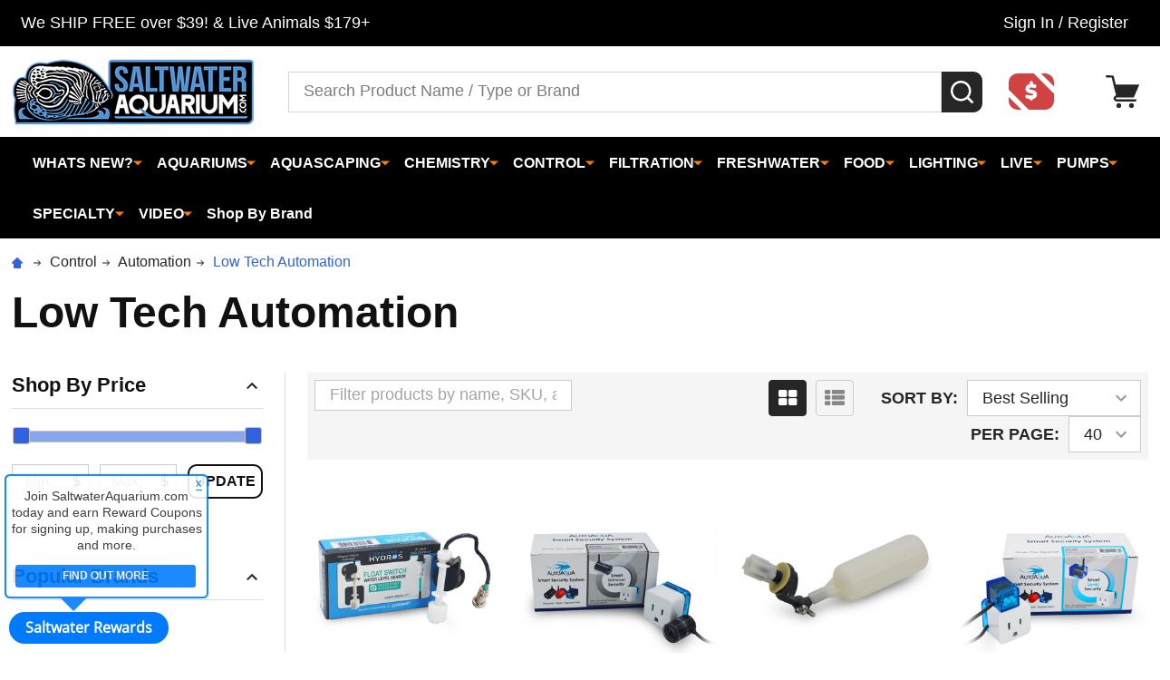

--- FILE ---
content_type: text/html; charset=UTF-8
request_url: https://www.saltwateraquarium.com/control/automation/low-tech-automation/
body_size: 72718
content:


    <!DOCTYPE html>
<html class="no-js" lang="en">
    
    <head>
        <title>Control - Automation - Low Tech Automation - SaltwaterAquarium.com</title>
        <link rel="dns-prefetch preconnect" href="https://cdn11.bigcommerce.com/s-fh5tkm" crossorigin><link rel="dns-prefetch preconnect" href="https://fonts.googleapis.com/" crossorigin><link rel="dns-prefetch preconnect" href="https://fonts.gstatic.com/" crossorigin>
        <meta name="keywords" content="saltwater fish, marine fish, reef fish, coral reef, corals, aquarium supplies, aquarium supply, aquarium fish, saltwater aquariums, aquarium lighting, aquarium lights, protein skimmers, aquarium chillers, calcium reactors, aquariums, aquarium pumps, fish tanks, reef tanks"><link rel='canonical' href='https://www.saltwateraquarium.com/control/automation/low-tech-automation/' /><meta name='platform' content='bigcommerce.stencil' />
        
        

        <link href="https://cdn11.bigcommerce.com/s-fh5tkm/product_images/logofish48x48.png?t=1700147305" rel="shortcut icon">
        <meta name="viewport" content="width=device-width, initial-scale=1">

        <script>
            document.documentElement.className = document.documentElement.className.replace('no-js', 'js');
        </script>

        <script>
    function browserSupportsAllFeatures() {
        return window.Promise
            && window.fetch
            && window.URL
            && window.URLSearchParams
            && window.WeakMap
            // object-fit support
            && ('objectFit' in document.documentElement.style);
    }

    function loadScript(src) {
        var js = document.createElement('script');
        js.src = src;
        js.onerror = function () {
            console.error('Failed to load polyfill script ' + src);
        };
        document.head.appendChild(js);
    }

    if (!browserSupportsAllFeatures()) {
        loadScript('https://cdn11.bigcommerce.com/s-fh5tkm/stencil/0e71b1c0-54af-013c-7ab1-32621952921e/e/275f8670-bd8b-013e-d85c-2ef3a353971e/dist/theme-bundle.polyfills.js');
    }
</script>
<!-- preload polyfill -->
<script>!function(n){"use strict";n.loadCSS||(n.loadCSS=function(){});var o=loadCSS.relpreload={};if(o.support=function(){var e;try{e=n.document.createElement("link").relList.supports("preload")}catch(t){e=!1}return function(){return e}}(),o.bindMediaToggle=function(t){var e=t.media||"all";function a(){t.addEventListener?t.removeEventListener("load",a):t.attachEvent&&t.detachEvent("onload",a),t.setAttribute("onload",null),t.media=e}t.addEventListener?t.addEventListener("load",a):t.attachEvent&&t.attachEvent("onload",a),setTimeout(function(){t.rel="stylesheet",t.media="only x"}),setTimeout(a,3e3)},o.poly=function(){if(!o.support())for(var t=n.document.getElementsByTagName("link"),e=0;e<t.length;e++){var a=t[e];"preload"!==a.rel||"style"!==a.getAttribute("as")||a.getAttribute("data-loadcss")||(a.setAttribute("data-loadcss",!0),o.bindMediaToggle(a))}},!o.support()){o.poly();var t=n.setInterval(o.poly,500);n.addEventListener?n.addEventListener("load",function(){o.poly(),n.clearInterval(t)}):n.attachEvent&&n.attachEvent("onload",function(){o.poly(),n.clearInterval(t)})}"undefined"!=typeof exports?exports.loadCSS=loadCSS:n.loadCSS=loadCSS}("undefined"!=typeof global?global:this);</script>
        <script>window.consentManagerTranslations = `{"locale":"en","locales":{"consent_manager.data_collection_warning":"en","consent_manager.accept_all_cookies":"en","consent_manager.gdpr_settings":"en","consent_manager.data_collection_preferences":"en","consent_manager.manage_data_collection_preferences":"en","consent_manager.use_data_by_cookies":"en","consent_manager.data_categories_table":"en","consent_manager.allow":"en","consent_manager.accept":"en","consent_manager.deny":"en","consent_manager.dismiss":"en","consent_manager.reject_all":"en","consent_manager.category":"en","consent_manager.purpose":"en","consent_manager.functional_category":"en","consent_manager.functional_purpose":"en","consent_manager.analytics_category":"en","consent_manager.analytics_purpose":"en","consent_manager.targeting_category":"en","consent_manager.advertising_category":"en","consent_manager.advertising_purpose":"en","consent_manager.essential_category":"en","consent_manager.esential_purpose":"en","consent_manager.yes":"en","consent_manager.no":"en","consent_manager.not_available":"en","consent_manager.cancel":"en","consent_manager.save":"en","consent_manager.back_to_preferences":"en","consent_manager.close_without_changes":"en","consent_manager.unsaved_changes":"en","consent_manager.by_using":"en","consent_manager.agree_on_data_collection":"en","consent_manager.change_preferences":"en","consent_manager.cancel_dialog_title":"en","consent_manager.privacy_policy":"en","consent_manager.allow_category_tracking":"en","consent_manager.disallow_category_tracking":"en"},"translations":{"consent_manager.data_collection_warning":"We use cookies (and other similar technologies) to collect data to improve your shopping experience.","consent_manager.accept_all_cookies":"Accept All Cookies","consent_manager.gdpr_settings":"Settings","consent_manager.data_collection_preferences":"Website Data Collection Preferences","consent_manager.manage_data_collection_preferences":"Manage Website Data Collection Preferences","consent_manager.use_data_by_cookies":" uses data collected by cookies and JavaScript libraries to improve your shopping experience.","consent_manager.data_categories_table":"The table below outlines how we use this data by category. To opt out of a category of data collection, select 'No' and save your preferences.","consent_manager.allow":"Allow","consent_manager.accept":"Accept","consent_manager.deny":"Deny","consent_manager.dismiss":"Dismiss","consent_manager.reject_all":"Reject all","consent_manager.category":"Category","consent_manager.purpose":"Purpose","consent_manager.functional_category":"Functional","consent_manager.functional_purpose":"Enables enhanced functionality, such as videos and live chat. If you do not allow these, then some or all of these functions may not work properly.","consent_manager.analytics_category":"Analytics","consent_manager.analytics_purpose":"Provide statistical information on site usage, e.g., web analytics so we can improve this website over time.","consent_manager.targeting_category":"Targeting","consent_manager.advertising_category":"Advertising","consent_manager.advertising_purpose":"Used to create profiles or personalize content to enhance your shopping experience.","consent_manager.essential_category":"Essential","consent_manager.esential_purpose":"Essential for the site and any requested services to work, but do not perform any additional or secondary function.","consent_manager.yes":"Yes","consent_manager.no":"No","consent_manager.not_available":"N/A","consent_manager.cancel":"Cancel","consent_manager.save":"Save","consent_manager.back_to_preferences":"Back to Preferences","consent_manager.close_without_changes":"You have unsaved changes to your data collection preferences. Are you sure you want to close without saving?","consent_manager.unsaved_changes":"You have unsaved changes","consent_manager.by_using":"By using our website, you're agreeing to our","consent_manager.agree_on_data_collection":"By using our website, you're agreeing to the collection of data as described in our ","consent_manager.change_preferences":"You can change your preferences at any time","consent_manager.cancel_dialog_title":"Are you sure you want to cancel?","consent_manager.privacy_policy":"Privacy Policy","consent_manager.allow_category_tracking":"Allow [CATEGORY_NAME] tracking","consent_manager.disallow_category_tracking":"Disallow [CATEGORY_NAME] tracking"}}`;</script>
        
        <script>
            window.lazySizesConfig = window.lazySizesConfig || {};
            window.lazySizesConfig.loadMode = 1;
        </script>
        <script async src="https://cdn11.bigcommerce.com/s-fh5tkm/stencil/0e71b1c0-54af-013c-7ab1-32621952921e/e/275f8670-bd8b-013e-d85c-2ef3a353971e/dist/theme-bundle.head_async.js"></script>

                <script>
                    (function() {
                        var fonts = ["Roboto_400", "Roboto_700"]
                            .reduce(function(_fonts, font) {
                                var m = font.match(/google_([^_]+)(_(.*))?$/i);
                                if (m) {
                                    _fonts.push([m[1], m[3]]);
                                }
                                return _fonts;
                            }, []);
                        var families = fonts.map(function(font) {
                            return 'family=' + font[0] + (font[1] ? ':wght@' + font[1] : '');
                        }).join('&');
                        function addLink(href, rel, crossorigin) {
                            var link = document.createElement('link');
                            link.href = href;
                            link.rel = rel;
                            if (crossorigin) {
                                link.crossOrigin = crossorigin;
                            }
                            document.head.appendChild(link);
                        }
                        addLink('https://fonts.googleapis.com', 'preconnect');
                        addLink('https://fonts.gstatic.com', 'preconnect', true);
                        addLink('https://fonts.googleapis.com/css2?' + families + '&display=swap', 'stylesheet');
                    })();
                </script>

            <link data-stencil-stylesheet href="https://cdn11.bigcommerce.com/s-fh5tkm/stencil/0e71b1c0-54af-013c-7ab1-32621952921e/e/275f8670-bd8b-013e-d85c-2ef3a353971e/css/theme-32902c90-bd89-013e-3d07-5233aea04982.css" rel="stylesheet">
            <!-- Start Tracking Code for analytics_facebook -->

<script>
!function(f,b,e,v,n,t,s){if(f.fbq)return;n=f.fbq=function(){n.callMethod?n.callMethod.apply(n,arguments):n.queue.push(arguments)};if(!f._fbq)f._fbq=n;n.push=n;n.loaded=!0;n.version='2.0';n.queue=[];t=b.createElement(e);t.async=!0;t.src=v;s=b.getElementsByTagName(e)[0];s.parentNode.insertBefore(t,s)}(window,document,'script','https://connect.facebook.net/en_US/fbevents.js');

fbq('set', 'autoConfig', 'false', '3233114003438650');
fbq('dataProcessingOptions', ['LDU'], 0, 0);
fbq('init', '3233114003438650', {"external_id":"e77b58cc-3057-46a3-9896-a4792f8f8b73"});
fbq('set', 'agent', 'bigcommerce', '3233114003438650');

function trackEvents() {
    var pathName = window.location.pathname;

    fbq('track', 'PageView', {}, "");

    // Search events start -- only fire if the shopper lands on the /search.php page
    if (pathName.indexOf('/search.php') === 0 && getUrlParameter('search_query')) {
        fbq('track', 'Search', {
            content_type: 'product_group',
            content_ids: [],
            search_string: getUrlParameter('search_query')
        });
    }
    // Search events end

    // Wishlist events start -- only fire if the shopper attempts to add an item to their wishlist
    if (pathName.indexOf('/wishlist.php') === 0 && getUrlParameter('added_product_id')) {
        fbq('track', 'AddToWishlist', {
            content_type: 'product_group',
            content_ids: []
        });
    }
    // Wishlist events end

    // Lead events start -- only fire if the shopper subscribes to newsletter
    if (pathName.indexOf('/subscribe.php') === 0 && getUrlParameter('result') === 'success') {
        fbq('track', 'Lead', {});
    }
    // Lead events end

    // Registration events start -- only fire if the shopper registers an account
    if (pathName.indexOf('/login.php') === 0 && getUrlParameter('action') === 'account_created') {
        fbq('track', 'CompleteRegistration', {}, "");
    }
    // Registration events end

    

    function getUrlParameter(name) {
        var cleanName = name.replace(/[\[]/, '\[').replace(/[\]]/, '\]');
        var regex = new RegExp('[\?&]' + cleanName + '=([^&#]*)');
        var results = regex.exec(window.location.search);
        return results === null ? '' : decodeURIComponent(results[1].replace(/\+/g, ' '));
    }
}

if (window.addEventListener) {
    window.addEventListener("load", trackEvents, false)
}
</script>
<noscript><img height="1" width="1" style="display:none" alt="null" src="https://www.facebook.com/tr?id=3233114003438650&ev=PageView&noscript=1&a=plbigcommerce1.2&eid="/></noscript>

<!-- End Tracking Code for analytics_facebook -->

<!-- Start Tracking Code for analytics_siteverification -->

<meta name="google-site-verification" content="0rUyzizc6Upz3o2gIxZn0IQgDusn28k2ifmQKCP6dsI" />
<meta name="facebook-domain-verification" content="v6qjua7adrs6yfi38u81m4834xpuj4" />

<!-- End Tracking Code for analytics_siteverification -->


<script type="text/javascript" src="https://checkout-sdk.bigcommerce.com/v1/loader.js" defer ></script>
<script type="text/javascript">
fbq('track', 'ViewCategory', {"content_ids":["11031","3003","4458","3005","3658","4501","4457","4520","1238","3004","3002","15142"],"content_type":"product_group","content_category":"Low Tech Automation"});
</script>
<script type="text/javascript">
var BCData = {};
</script>
<script src='https://cdnjs.cloudflare.com/ajax/libs/jquery/3.6.0/jquery.min.js' ></script><script src='https://cdn.minibc.com/bootstrap/5c02971926a48.js' ></script><script id="wsa-rich-snippets-intro">
/*
    Web Site Advantage: SEO Rich Snippets App [2.32.11030]
    https://bigcommerce.websiteadvantage.com.au/rich-snippets/
    Copyright (C) 2019 - 2022 Web Site Advantage
*/
</script>
<script type="application/ld+json" id="wsa-rich-snippets-jsonld-product"></script><script type="application/ld+json" id="wsa-rich-snippets-jsonld-graph">{"@context":"https://schema.org","@graph":[{"isPartOf":{"@type":"WebSite","@id":"https://www.saltwateraquarium.com/#WebSite"},"@type":"CollectionPage","@id":"https://www.saltwateraquarium.com/control/automation/low-tech-automation/#WebPage","url":"https://www.saltwateraquarium.com/control/automation/low-tech-automation/","name":"Low Tech Automation","breadcrumb": {"@type":"BreadcrumbList","@id":"#BreadcrumbList","name":"Breadcrumbs (SEO Rich Snippets App)","itemListElement":[{"@type":"ListItem","position":1,"item":"https://www.saltwateraquarium.com/controllers-monitoring.html","name":"Control" },{"@type":"ListItem","position":2,"item":"https://www.saltwateraquarium.com/control/automation/","name":"Automation" },{"@type":"ListItem","position":3,"name":"Low Tech Automation" }] } }] }</script><script data-cfasync="false" id="wsa-rich-snippets-javascript">"use strict";var webSiteAdvantage=webSiteAdvantage||{};webSiteAdvantage.momentnow='2025-12-18T08:39:15+00:00';function wsa_error(m){console.error('SEO Rich Snippets: '+m,arguments)};function wsa_tryCatch(m,f){try{f()}catch(e){wsa_error(m,e)}};webSiteAdvantage.richSnippetsApp=["fh5tkm","www.saltwateraquarium.com",445,"fh5tkm",""];webSiteAdvantage.bcReviews=true;webSiteAdvantage.classyUnicode=webSiteAdvantage.classyUnicode||{};webSiteAdvantage.classyUnicode.options={querySelector:'.classyunicode,title,h1,h2,h3,h4,h5,.breadcrumb-label,.navPages-action,.footer-info-list,script[type="application/ld+json"]',processMetaTags:true};window.classySchemaOptions=window.classySchemaOptions||{};window.classySchemaOptions.scriptIdBase='wsa-rich-snippets-jsonld-classyschema-';window.classySchemaOptions.classNamePrefixes=["classyschema-","wsa-"];window.classySchemaOptions.customCssSelectors={"howto-name":"h1.page-heading"};webSiteAdvantage.classyCleanUp=webSiteAdvantage.classyCleanUp||{};webSiteAdvantage.classyCleanUp.options={removeMicrodata:true,removeJsonLd:false,removeDynamicJsonLd:false,removeJsonLdRegexExcludeIdPatterns:['^wsa-rich-snippets-.*$','reviewsWidgetProductSnippets'],removeJsonLdRegexExcludeClassPatterns:['^jdgm-.*$']};</script><script data-cfasync="false" async defer src="https://classyschema.org/2_13/faq_video_howto_unicode_cleanup.min.js" id="wsa-rich-snippets-classyschema"></script>
<!--Begin InStockNotify Stencil Script -->
<script id="instocknotify-app-script" src="https://instocknotify.blob.core.windows.net/stencil/6e56bb72-bb1b-4e4a-b417-57d94f23fa8f.js?ts=65260863" type="text/javascript"></script>
<!--End InStockNotify Stencil Script --><script async src="//static.zotabox.com/4/f/4f0edb709fced8d0892a13dae365084f/widgets.js"></script><!-- Google tag (gtag.js) -->
<script async src="https://www.googletagmanager.com/gtag/js?id=AW-1023445676"></script>
<script>
  window.dataLayer = window.dataLayer || [];
  function gtag(){dataLayer.push(arguments);}
  gtag('js', new Date());

  gtag('config', 'AW-1023445676');
</script>
<script data-cfasync="false" data-dd-sm-ignore="true" data-cookieconsent="ignore" id="wsa-tag-manager-tags" nonce="">
</script >

</script>
<script data-cfasync="false" data-dd-sm-ignore="true" data-cookieconsent="ignore" id="wsa-tag-manager-javascript-h-test" nonce="">!function(w,d){w.TagRocket=w.TagRocket||{};var T=w.TagRocket;T.teh=[];w.onerror=function(m,s,l,c,e){T.teh.push((l?(l+' '):'')+(c?(c+' '):'')+m+(m.colno?(':'+m.colno):'')+(s?(' '+s):''));};function a(s){var e=d.createElement('script'),h=d.getElementsByTagName('head')[0];e.appendChild(d.createTextNode(s));h.insertBefore(e,h.firstChild)}a('()=>{};window.arrowFunctions=1');a('async function a(){};window.asyncFunctions=1');var m=new Date().toISOString(),q='wsa-tag-manager-javascript-',z;T.tah=function(s){w.dataLayer=w.dataLayer||[];if(!w.gtag){w.gtag=function(){dataLayer.push(arguments)};gtag('js',new Date);t=d.createElement('script');t.async=!0;t.setAttribute('src','https://www.googletagmanager.com/gtag/js?id=G-7XTJM93TLW');d.head.appendChild(t)};if(!w.wsa_tre){gtag('config',"G-7XTJM93TLW",{groups:'TagRocketErrorTracking',send_page_view:false});;gtag('config',"G-ZRV6FZRX6X",{groups:'TagRocketErrorTracking',send_page_view:false});gtag('event','tag_rocket_error',{send_to:["G-ZRV6FZRX6X"],description:'Script Failure',app_version:'3.46.17',tag_rocket_version:'1.94',ua:navigator.userAgent});};w.wsa_tre=1;if(w.console)console.error('Tag Rocket (h): '+s,T.teh);T.teh.forEach(function(e){gtag('event','app_error',{send_to:'G-7XTJM93TLW',scope:s,description:s+' 3.46.17 h '+e,message:'h '+e,app_version:'3.46.17',automatic:1,tag_rocket_version:'1.94',pagedatetime:m,datetime:m,ua:navigator.userAgent,tags:"unknown",environment:'Production'})})};p=function(){if(!T.ts&&!d.getElementById(q+'second'))T.tah('Header Script Missing');else if(!T.tss)T.tah('Header Script Failure1');else if(!T.ts)T.tah('Header Script Failure2');if(!T.tm&&!d.getElementById(q+'main'))T.tah('Footer Script Missing');else if(!T.tm)T.tah('Footer Script Failure')};if(w.addEventListener)w.addEventListener('DOMContentLoaded',p);else w.attachEvent('onDOMContentLoaded',p)}(window,document)</script>
<script data-cfasync="false" data-dd-sm-ignore="true" data-cookieconsent="ignore" id="wsa-tag-manager-javascript-second" nonce="">
/*
    Web Site Advantage: Tag Rocket App Head [1.94.75854]
    https://bigcommerce.websiteadvantage.com.au/tag-rocket/
    Copyright (C) 2020 - 2025 Web Site Advantage
*/

!function(w,d){w.TagRocket=w.TagRocket||{};var T=w.TagRocket;T.tss=1;T.tags='gads|ga4';T.scc='US-OH';T.seu='false';w.dataLayer=w.dataLayer||[];T.gq=[];T.cH=function(){if(!w.gtag||!w.gtag.fake){w.gtag=function(){var _arguments=arguments;if(_arguments.length&&_arguments[0]=='consent')dataLayer.push(_arguments);else T.gq.push(_arguments)};w.gtag.fake=!0;}};T.cH();T.l='';var eet=new Date,eei=0,eer=0,eea='G-7XTJM93TLW';T.ecq=[];T.ec=function(){if(T.consent.analytics)gtag.apply(null,arguments);else T.ecq.push(arguments)};T.a=function(s,e,c,o){try{if(!eei){eei=1;if(!w.gtag||w.gtag.fake){w.gtag=function(){dataLayer.push(arguments)}}T.ec('config',eea,{groups:'TagRocketErrorTracking',send_page_view:false})}if(!eer){eer=1;T.ct=c;if(w.console)console.error('Tag Rocket: '+s+': '+e,o||'');T.ct=1;var z = e?e.substring(0,255):'-missing-';T.ec('event','app_error',{send_to:eea,scope:s,description:s+' 3.46.17 '+z,message:z,app_version:'3.46.17',automatic:1,tag_rocket_version:'1.94',pagedatetime:eet.toISOString(),datetime:new Date().toISOString(),ua:navigator.userAgent,tags:T.tags,timesinceload:new Date-eet,environment:'Production'});eer=0}}catch(x){try{T.ec('event','app_error',{send_to:eea,scope:'AppErrorError',description:'3.46.17 '+x,message:''+x,app_version:'3.46.17',tag_rocket_version:'1.94',pagedatetime:eet.toISOString(),datetime:new Date().toISOString(),ua:navigator.userAgent,tags:T.tags,timesinceload:new Date-eet,environment:'Production'});}catch(y){}}};T.eq=T.eq||[];if(w.addEventListener){w.addEventListener('error',function(){T.ef.apply(T,arguments)},{passive:!0,capture:!0});}else if(w.attachEvent){w.attachEvent('onerror',function(){T.ef.apply(T,arguments)});}if(!T.ef){T.ef=function(){T.eq.push(arguments)}};if(!T.cf){T.cq=T.cq||[];T.cf=function(){T.cq.push(arguments)};if(w.console){T.ce=console.error;console.error=function(){T.ce.apply(console,arguments);T.cf.apply(T,arguments)}}};try{T.dq='NewPromotionsAdded';T.dI=[];T.dJ=0;T.cg=function(){T.dH(function(a){a.forEach(function(b){T.e(b.addedNodes,function(c){if(T.bh(c,T.bb)=='promotion'&&T.bg(c,'found')){T.dI.push(c)}T.e(T.dF(c,"["+T.bb+"='promotion']"),function(e){if(T.bg(e,'found')){T.dI.push(e)}})})});if(T.aS(T.dI)&&!T.dJ){T.y(function(){T.dJ=T.bi(function(){T.dJ=0;T.f(T.dq,{elements:T.dI});T.dI=[];},100,'New Promotions Added')})}});};T.dB=[];T.dC=0;T.dD=function(a){T.e(a,function(b){if(T.bh(b,T.bb)=='list'&&T.dE(b)&&T.bg(b,'found')){T.dB.push(b)}T.e(T.dF(b,"["+T.bb+"='list']"),function(c){if(T.dE(c)&&T.bg(c,'found')){T.dB.push(c)}})})};T.dG=function(){T.y(function(){if(T.aS(T.dB)){if(T.dC)T.dx(T.dC);T.dC=T.bi(function(){T.f(T.cI,{elements:T.dB});T.dB=[];T.dC=0},500,'New Products Added')}})};T.cd=function(e){T.dH(function(f){f.forEach(function(g){T.dD(g.addedNodes);});T.dG();},e||d.body)};T.cI='NewProductsAdded';T.cs='UserDataUpdated';T.dF=function(a,b){if(!a.querySelectorAll)return[];var c=a.querySelectorAll(b);if(Array.from)return Array.from(c);else return c};T.ba=function(a){return T.dF(d,a)};T.dE=function(a){var b=T.bh(a,T.bc);return b&&!isNaN(parseInt(b,10))};T.N=function(a){return typeof a!=='undefined'&&a!==null};T.u=function(a){return a===0||(T.N(a)&&a!==''&&!isNaN(a))};T.dP=function(a){var b=String.fromCodePoint;if(b){return b(a)}return ''};T.dO=function(a,b,c){var e=[].slice.call(a).map(function(f){if(c||typeof(f)==='function')return f;try{return T.cU(f)}catch(g){if(Array.isArray(f)){return [].concat(f)}else return f}});if(T.aS(e)){e[0]=T.dP(b)+' %cTag Rocket: %c'+e[0];e.splice(1,0,'color:none;');e.splice(1,0,'color:#28a300;')}return e};T.bR=function(){if(w.console)console.warn.apply(console,T.dO(arguments,0x1F6A8,1))};T.cr=function(){if(w.console)console.error.apply(console,T.dO(arguments,0x26A0,1))};T.ae=function(a,b){return a.sort(function(c,e){return e.price*e.quantity-c.price*c.quantity}).slice(0,b)};T.cA=function(a,b,c,e){var f,g=function(h){if(h>=T.aS(a))c&&c();else T.bi(function(){T.t('SB95',function(){f=b(a[h],h);if(typeof f!=='undefined')c&&c(f);else g(h+1)},1)},0,'Yield '+h+' '+e);};g(0)};T.e=function(a,b){var c,e,f=T.aS(a);if(a&&f)for(c=0;c<f;c++){e=b(a[c],c);if(typeof e!=='undefined')return e}};T.cQ=function(a,b){if(a&&T.aS(a))for(var c=0;c<T.aS(a);c++){if(a[c]===b)return true}};T.dL=function(a,b,c){a.setAttribute(b,c)};T.p=function(a,b,c){if(T.N(c)&&c!=='')a[b]=c};T.bZ=function(a,b){if(!b||!a)return a;var c=b.split('.'),e=a[c.shift()];return T.bZ(e,c.join('.'))};T.t=function(a,b,c,e){try{c&&b.apply(this,e)}catch(f){T.a(a,''+f,1,f)}};T.bk=function(a,b,c,e){var f=function(){T.t.call(this,'SB24',c,1,arguments)};if(b==T.Q&&d.readyState!="loading"){T.bi(f,0,T.Q)}else{e=e||{};if(!T.N(e.passive)){e.passive=!0;}a.addEventListener&&a.addEventListener(b,f,e)|| a.attachEvent&&a.attachEvent('on'+b,f)}};T.P=function(a,b){T.bk(w,a,function(a){if(!b.done){b.done=1;b(a)}},{once:!0})};T.bL=function(a,b){try{return JSON.stringify(a,b)}catch(c){throw ''+T.bL.caller+' '+c}};T.bO=function(a){return a&&JSON.parse(a)};T.cU=function(a){return T.bO(T.bL(a))};T.cX=function(a){return T.bL(a)=='{}'};T.S=function(a){var b=Object(a),c,e,f,g=arguments;for(c=1;c<g.length;c++){e=g[c];if(e!=null){for(f in e){if(Object.prototype.hasOwnProperty.call(e,f))b[f]=e[f];}}}return b;};T.aS=function(a){return a.length};T.bn=function(a){try{if(!localStorage||T.dN)return !1;return localStorage.removeItem(a)}catch(b){T.a('SB63','Incognito Safari has blocked localStorage. This stops us tracking things like add to cart events',1,b);T.dN=!0}};T.bl=function(a){try{if(!localStorage||T.dN)return !1;return localStorage.getItem(a)}catch(b){T.a('SB61','Incognito Safari has blocked localStorage. This stops us tracking things like add to cart events',1,b);T.dN=!0}};T.bm=function(a,b){try{if(!localStorage||T.dN)return !1;localStorage.setItem(a,b)}catch(c){T.a('SB60','Incognito Safari has blocked localStorage. This stops us tracking things like add to cart events',1,c);T.dN=!0}};T.cR=function(a){var b=d.cookie.match(new RegExp('(^| )'+a+'=([^;]+)')),c=b&&unescape(b[2])||'';return c=='deleted'?'':c};T.K=function(a){var b=w.performance;return b&&b.getEntriesByType&&b.getEntriesByType(a)};T.J=function(){var a=navigator;return a.connection||a.mozConnection||a.webkitConnection};T.H=function(a,b,c){return (a||'').replace(b,c||'')};T.aq=function(a){return (a||'').trim().toLowerCase()};T.aV=function(a){return T.H(T.H(T.aq(a),/([^a-z0-9 _])/g),/ +/g,'_')};T.L=function(a,b){b=b||255;if(!a)return '(missing)';a=T.H((''+a).trim(),/ *(\r\n|\n|\r) */gm,' ');if(T.aS(a)<=b)return a;return a.substring(0,b-3)+'...'};T.cu=function(a,b){var c='',e='';switch(b){case 'AU':c='0011';e='61';break;case 'US':case 'CA':c='011';e='1';break;case 'GB':c='011';e='44';break;case 'IT':c='00';e='39';break;}a=T.H(a,/[^\d+]+/g);if(c)a=T.H(a,new RegExp('^'+c),'+');if(a[0]!='+'&&e){a='+'+T.H(e+a,/^0/);}return a};T.bj=function(a,b){return a.hasAttribute(b)};T.bh=function(a,b){if(a.getAttribute)return T.L(a.getAttribute(b))};T.bg=function(a,b){var c='data-tagrocket-'+b;if(T.bj(a,c))return 0;T.dL(a,c,'1');return 1};T.br=function(a,b,c,e){var f=setInterval(function(){T.t(a,function(){try{c()}catch(g){if(b)clearInterval(f);throw g}},1)},e);return f};T.cb=function(a,b,c,e){if(a)T.dx(a);return T.bi(b,c,e)};T.dx=function(a){clearTimeout(a)};T.bi=function(a,b,c){return setTimeout(a,b,'Tag Rocket '+(c||''))};T.bz=function(a,b,c){T.db('query getCartMetafields{site{cart{metafields(namespace:"bc_storefront" keys:["'+b+'"]){edges{node{entityId}}}}}}',function(e,f){T.t('SB82',function(){if(e>0){var g='createCartMetafield',h='',i=T.bZ(f,'data.site.cart.metafields.edges');if (i&&i.length){g='updateCartMetafield';h=' metafieldEntityId:'+i[0].node.entityId}T.db('mutation '+g+'{cart{'+g+'(input:{cartEntityId:"'+a+'" data:{key:"'+b+'" value:"'+T.bL(c).replace(/"/g,'\\"')+'"}'+h+'}){metafield{id entityId key value}errors{...on Error{message}}}}}',function(e,j){T.t('SB83',function(){if(e>0){}},1)})}},1)})};T.dM=function(a){T.ck.appendChild(a)};T.dK=function(a,b,c){b=b||{};if(b.onvisible&&d.hidden){T.P('visibilitychange',function(){T.dK(a,b,c)});return};var e=d.createElement(a),f;if(b.id&&d.getElementById(b.id))return;for(var g in b){T.dL(e,g,b[g])}e.onload=e.onreadystatechange=function(){f=e.readyState;if(!f||f=='loaded'||f=='complete'){if(c)c();c=null}};T.dM(e);return e};T.aP=function(a,b,c){b=b||{};b.src=a;if(!T.N(b.async))b.async=!0;if(T.cn)b.nonce=T.cn;if(!T.N(b.onvisible))b.onvisible=!0;if(T.pageType!='orderconfirmation'||T.b.updated){T.dK('script',b,c)}else{T.o(T.cs,function(){T.dK('script',b,c)})}};T.di=function(a){if(T.bj(a,'data-list-name'))return T.bh(a,'data-list-name');if(a.parentElement)return T.di(a.parentElement)};T.M=function(){var a=d.querySelector('head meta[name="description"]');if(a)return T.bh(a,'content');};T.cp=function(a){var b=w.location.href.match(new RegExp('[?&]'+a+'=([^&]*)'));return decodeURIComponent(b&&b[1]||'')};T.dH=function(a,b,c){if(w.MutationObserver)T.P(T.Q,function(){c=c||{childList:!0,subtree:!0};b=b||d.body;if(!b)throw 'no target';new MutationObserver(a).observe(b,c)})};T.dq='NewPromotionsAdded';T.dI=[];T.dJ=0;T.cg=function(){T.dH(function(a){a.forEach(function(b){T.e(b.addedNodes,function(c){if(T.bh(c,T.bb)=='promotion'&&T.bg(c,'found')){T.dI.push(c)}T.e(T.dF(c,"["+T.bb+"='promotion']"),function(e){if(T.bg(e,'found')){T.dI.push(e)}})})});if(T.aS(T.dI)&&!T.dJ){T.y(function(){T.dJ=T.bi(function(){T.dJ=0;T.f(T.dq,{elements:T.dI});T.dI=[];},100,'New Promotions Added')})}});};T.dB=[];T.dC=0;T.dD=function(a){T.e(a,function(b){if(T.bh(b,T.bb)=='list'&&T.dE(b)&&T.bg(b,'found')){T.dB.push(b)}T.e(T.dF(b,"["+T.bb+"='list']"),function(c){if(T.dE(c)&&T.bg(c,'found')){T.dB.push(c)}})})};T.dG=function(){T.y(function(){if(T.aS(T.dB)){if(T.dC)T.dx(T.dC);T.dC=T.bi(function(){T.f(T.cI,{elements:T.dB});T.dB=[];T.dC=0},500,'New Products Added')}})};T.cd=function(e){T.dH(function(f){f.forEach(function(g){T.dD(g.addedNodes);});T.dG();},e||d.body)};T.cI='NewProductsAdded';T.ar='PromotionsVisible';T.dp=function(a){T.aY(T.ar,a)};T.aW=function(a,b){var c,e=[];T.e(a.infos||a.items||a,function(f){c=f.product||f;if(!c.completed){e.push(c);}});if (T.aS(e)&&T.cp('showHidden')!='true'){T.a('SB55e',''+T.aS(e)+' incomplete products on '+b+' '+e[0].productId+' '+e[0].name,1,e);}};T.dl=function(a,b){var c="["+T.bb+"='list']["+T.bc+"='"+a+"']";if(b)c="[data-list-name='"+T.H(b,/['"\\]/g,'\\$&')+"'] "+c;return d.querySelector(c)};T.k='ProductsVisible';T.dn=function(a,b){if(T.aX||T.bY)a.search=T.aX||T.bY;T.aW(a,T.k);T.cE(T.k,a,b)};T.dy=function(a){T.t('SB19b',function(){var b,c={},e;T.e(a,function(f){if(!f.seen){f.seen=1;b=f.callback.name+f.id;if(!c[b])c[b]=[];c[b].push(f)}});for(var g in c){e=c[g][0];e.callback({infos:c[g],list:e.list})}},1)};T.dA=0;T.dz=[];T.dt=function(a){a.visibleTime=0;var b,c=new IntersectionObserver(function(e){if(e[0].isIntersecting){a.lastVisible=new Date;a.trigger='visible';b=T.bi(function(){c.disconnect();T.dz.push(a);if(T.dA)return;T.dA=T.bi(function(){T.dA=0;if(T.aS(T.dz)){T.dy(T.dz);T.dz=[];}},1000,'Visible Ticking')},2000-a.visibleTime,'On First Visible')}else{if(b)T.dx(b);if(a.lastVisible){a.visibleTime+=new Date-a.lastVisible;a.lastVisible=0}}},{threshold:[0.5]});c.observe(a.e)};T.dv=[];T.dw=0;T.du=function(a){T.dv.push(a)};T.ch=function(){T.t('SB18',function(){var b,c,e=0,f=1,g=function(a){if(a.seen)return false;if(a.e&&a.e.getBoundingClientRect){try{b=a.e.getBoundingClientRect()}catch(h){}if(b){return b.top>-b.height/2&&b.left>-b.width/2&&b.bottom-b.height/2<=(w.innerHeight||d.documentElement.clientHeight)&&b.right-b.width/2<=(w.innerWidth||d.documentElement.clientWidth)}}return a.percent<T.dw},i=function(j,k){if(!k&&c)return;T.dx(c);c=T.bi(function(){c=0;T.t('SB18a',function(){l()},1)},j,'Scroll Tick '+k)} ,l=function(){var m=[],n=1,o,p,q,r=d.body,s=d.documentElement;q=w.pageYOffset,p=w.innerHeight;if(r&&r.scrollHeight){if(f==1)f=r.scrollHeight;if(s.clientHeight)n=s.clientHeight;if(q&&p)n=q+p;}o=n/f;if(o>T.dw){T.dw=o;e=n;T.t('SB18b',function(){T.e(T.dv,function(a){a.trigger='scroll '+o;if(g(a)&&T.aS(m)<=5)m.push(a)});if(T.aS(m)){T.dy(m);i(5500,1)}},1);}};T.bk(d,'scroll',function(){i(1000,0);});T.P('load',function(){l()})},1);};T.do=function(a){if(a.e&&('IntersectionObserver' in window)){T.dt(a)}else{T.du(a)}};T.ds=function(a,b,c,e){if(!w._bcCsrfProtectionPatched&&e<10){T.bi(function(){T.ds(a,b,c,e+1)},100,'XMLHttpRequest Wait '+e)}else{var f=new XMLHttpRequest();e=e||1;f.onreadystatechange=function(){if(this.readyState==4){if(this.status!=200){if(e<12){T.bi(function(){T.ds(a,b,c,e+1)},1000,'XMLHttpRequest Retry '+e)}else{T.a('SB36','Request Failed after '+e+' attempts : '+a+' '+this.status,1,f);b(0,this.status)}}else{b(1,f.responseText?T.bO(f.responseText):'-missing-')}}};f.open(c?'POST':'GET',a,true);f.withCredentials=true;f.setRequestHeader('Content-type','application/json');if(c){f.setRequestHeader('Authorization','Bearer '+T.co);f.send(T.bL({query:c}))}else{f.send()}}};T.dr=function(a,b,c,e){if(w.location.href.indexOf('googleusercontent.com')>0){c(0,'googleusercontent.com')}else{e=e||1;b=b||{};if(!w._bcCsrfProtectionPatched&&e<10){T.bi(function(){T.dr(a,b,c,e+1)},100,'Fetch Wait '+e)}else{w.fetch(a,b).then(function(f){if(f.ok){f.text().then(function(g){var h;try{h=T.bO(g)}catch(i){throw 'JSON parse error '+i+' '+a}try{c(h?1:0,h||'-empty-')}catch(i){throw 'onComplete error '+i+' '+a}})}else{if(e<12){T.bi(function(){T.dr(a,b,c,e+1)},1000*e,'Fetch '+e)}else{T.a('SB30','Fetch '+e+' Last Fail '+a+' '+f.status,1,f);try{c(0,f.status)}catch(i){T.a('SB30b','Fetch '+a+' onComplete '+(j.message||j),1,j)}}}}).catch(function(j){if(!j.message||!j.message.match(/^(cancel|annul|brochen|NetworkError when|Failed to fetch|취소됨)/)){if(e<12){T.bi(function(){T.dr(a,b,c,e+1)},1000,'Fetch Error '+e+1)}else{T.a('SB29','Fetch '+e+' Last Error '+a+' '+(j.message||j),1,j);c(0,j.message||j)}}else c(-1,j.message||j)})}}};T.db=function(a,b){var c='/graphql';if(w.fetch){T.dr(c,{method:'POST',credentials:'same-origin',headers:{'Content-Type':'application/json',Authorization:'Bearer '+T.co},body:T.bL({query:a})},b)}else{T.ds(c,b,a)}};T.bw=function(a,b){if(w.fetch){T.dr(a,{credentials:'include'},b)}else{T.ds(a,b)}};T.bf=function(){T.o(T.dq,function(a){T.bd(T.be(a.elements))})};T.bd=function(a){T.e(a,function(b){if(!b.e)b.e=d.querySelector("["+T.bb+"='promotion']["+T.bc+"='"+b.id+"']");var c=b.location=='top'?0.1:0.9;if(b.e){if(T.bg(b.e,'registered')){T.do({se: T.dm,id:'',e:b.e,promotion:b,percent:c,callback:T.dp});T.bk(b.e,'click',function(){T.aY(T.at,b)})}}else{T.do({se: T.dm,id:'',e:b.e,promotion:b,percent:c,callback:T.dp})}})};T.at='PromotionClicked';T.dk=0;T.aU=function(a,b){T.dk++;T.e(a.items,function(c,e){if(!b||T.cQ(b,c)){c.e=c.e||T.dl(c.productId,a.listName);var f={se: T.dm,id:T.dk,e:c.e,product:c,list:a};if(c.e){if(T.bg(c.e,'registered')){f.callback=T.dn;f.percent=e/T.aS(a.items);T.do(f);T.bk(c.e,'click',function(){if(!f.seen)T.dn({infos:[f],list:a});T.aY(T.Z,f);})}}else{f.callback=T.dn;f.percent=e/T.aS(a.items);T.do(f);}}})};T.Z='ProductClicked';T.be=function(a){var b,c,e,f,g=[];if(!a)a=T.ba("["+T.bb+"='promotion']["+T.bc+"]");T.e(a,function(h){b=T.bh(h,T.bc);c=T.bh(h,'data-name');e=T.bh(h,'data-position');f={e:h};if(b)f.id=parseInt(b,10);if(c)f.name=c;if(e)f.location=e;g.push(f)});return g};T.aZ=function(a){var b,c,e=[],f=T.dh(e,a);if(T.aS(e)){T.aT({reason:'List',items:e},function(g){T.e(g.items,function(h){if(h.categories)if(T.e(h.categories,function(i){if(i.id=='575'){T.ci=i.path;return 1}}))return});for(b in f){c=f[b];if(T.ci)c.category=T.ci;T.aU(c,g.items)}})}};T.dg=[];T.dh=function(a,b){var c,e,f,g,h,i={},j,k,l,m,n,o,p=['{','blogid','pageid','categoryid','ssib'],q='data-tagrocket-searchprovider';T.e(b,function(r){j=T.di(r)||'Page: '+T.cj;c=j.split(':')[0].trim();m=j;if(m.indexOf(':')>-1)m=m.split(':')[1].trim();i[j]=i[j]||{id:T.aV(j),type:c,listName:j,name:m,items:[]};n=T.dg[j]||0;f=T.bh(r,T.bc);e=T.bh(r,'data-product-price');l=T.bh(r,'data-product-category');g=T.bh(r,'data-name');h=T.bh(r,'data-product-brand');o=T.bh(r,'data-position');k={e:r,index:n};if(f)k.productId=parseInt(f,10);if(isNaN(k.productId)){if(!T.dj&&f&&p.some&&p.some(function(m){f.indexOf(m)!=0})){T.dj=1;T.a('SB43','Page contains invalid '+T.bc+' value: '+f,1,r)}}else{T.bg(r,'found');if(T.u(e))k.price=parseFloat(e);if(l)k.category={path:l,breadcrumbs:[l]};if(T.bj(r,q))k.searchprovider=T.bh(r,q);if(T.h)k.currency=T.h;if(!isNaN(o))k.index=parseInt(o,10)-1;T.dg[j]=n+1;a.push(k);i[j].items.push(k)}});return i};T.bK=function(a){var b='(unknown)';if(a&&a.nodeName){b=T.aq(a.nodeName);if(b=='body')return 'html>body';if(b=='head')return 'html>head';if(a.id)return b+'#'+a.id;if(a.className&&T.aS(a.className))b+='.'+a.className.split(/[ ,]+/).join('.');if(a.parentElement)b=T.bK(a.parentElement)+'>'+b;return b}};T.r=function(a,b){if(isNaN(a))return a;if(!b)b=0;var c=Math.pow(10,b),e=Number.EPSILON||2.220446049250313e-16;return Math.round((a+e)*c)/c};T.df='GetValue';T.getProductId=function(a,b,c,e,f){if(c.type=='giftCertificate')return c.type;var g=(c.isVariant&&f?f:e);if(g.length<1)return;return T.H(T.H(T.H(T.H(T.H(T.H(T.H(T.H(T.H(T.H(T.H((T.e(g.split('||'),function(h){if((h.indexOf('[[psku]]')<0||c.productSku)&&(h.indexOf('[[pmpn]]')<0||c.productMpn)&&(h.indexOf('[[pupc]]')<0||c.productUpc)&&(h.indexOf('[[pgtin]]')<0||c.productGtin)&&(h.indexOf('[[vname]]')<0||c.variantName)&&(h.indexOf('[[vid]]')<0||c.variantId)&&(h.indexOf('[[vsku]]')<0||c.variantSku)&&(h.indexOf('[[vmpn]]')<0||c.variantMpn)&&(h.indexOf('[[vupc]]')<0||c.variantUpc)&&(h.indexOf('[[vgtin]]')<0||c.variantGtin))return h})||'[[pid]]'),/\[\[pid\]\]/ig,c.productId),/\[\[pmpn\]\]/ig,c.productMpn),/\[\[pupc\]\]/ig,c.productUpc),/\[\[pgtin\]\]/ig,c.productGtin),/\[\[psku\]\]/ig,c.productSku),/\[\[vname\]\]/ig,c.variantName),/\[\[vid\]\]/ig,c.variantId),/\[\[vsku\]\]/ig,c.variantSku),/\[\[vmpn\]\]/ig,c.variantMpn),/\[\[vupc\]\]/ig,c.variantUpc),/\[\[vgtin\]\]/ig,c.variantGtin)};T.bD=function(a){T.b.updated=!0;try{var b=a.billingAddress;T.p(b,'phone',T.cu(b.phone,b.countryCode));T.p(T.b,'email',T.aq(b.email));T.p(T.b,'phone',b.phone);T.p(T.b,'first_name',b.firstName);T.p(T.b,'last_name',b.lastName);T.p(T.b,'street',b.address1);T.p(T.b,'city',b.city);T.p(T.b,'state',b.stateOrProvince);T.p(T.b,'postal_code',b.postalCode);T.p(T.b,'country_code',b.countryCode);if(b.address2)T.b.street=(T.b.street?T.b.street+', ':'')+b.address2;}catch(c){T.a('SB56','Failed to update user data',1,c);}T.aY(T.cs,T.b);};T.cs='UserDataUpdated';T.dc=function(a,b){if(a.variants.edges){return T.e(a.variants.edges,function(c){if(c.node.entityId==b)return c.node})}};T.dd=function(a){var b='',c;T.e(a.options.edges,function(e,f){c=e.node;if(f)b+=', ';b+=c.displayName+':';T.e(c.values.edges,function(g){b+=' '+g.node.label})});return b};T.cZ='ProductDataGathered';T.da='CartDataGathered';T.aT=function(a,b){T.t('SB26c',function(){var c=a.cart,e,f,g,h,i=[],j=[],k=T.cp('showHidden')=='true',l=function(i){a.requests++;var m=i.slice(0,25),n=j.filter(function(o){return T.cQ(m,o.p)&&!T.cQ(n,o.v)}).map(function(o){return o.v});f='query Products{site{';if(h){f+='id:product(entityId:'+e[0].productId+'){entityId sku mpn upc gtin} product(sku:'+T.bL(h)+'){'}else{f+='products(first:25 entityIds:'+T.bL(m)+'){edges{node{'}f+='entityId sku name path defaultImage {url (width: 1000)}mpn upc gtin brand {name} categories{edges{node{name entityId breadcrumbs(depth:10 first:50){edges{node{name}}}}}}';if(c&&T.aS(n)){if(T.aS(n)>250)T.a('SB26','Can only get 250 variants. There are '+T.aS(n),1,n);f+='variants(first:250 entityIds:'+T.bL(n.slice(0,250))+'){edges{node{entityId mpn upc gtin options(first:50){edges{node{displayName values(first:50){edges{node{label}}}}}}}}}';}f+='twoVariants:variants(first:2){edges{node{entityId sku}}}';if(!h)f+='}}';f+='}}}';T.db(f,function(p,q){T.t('SB32',function(){if(p>0){if(q.errors&&T.aS(q.errors))throw 'graphql '+q.errors[0].message;T.e(e,function(o){var r,s,t,u,v,x,y,z,aa,ab,ac,ad;if(h){x=T.bZ(q,'data.site.product');y=T.bZ(q,'data.site.id.sku');z=T.bZ(q,'data.site.id.mpn');aa=T.bZ(q,'data.site.id.upc');ab=T.bZ(q,'data.site.id.gtin');delete o.productSku}else{ac=T.bZ(q,'data.site.products.edges');if(!ac)T.a('SB32x',T.bL(q),1,q);x=T.e(ac,function(ae){if(!ae||!ae.node)T.a('SB32z',T.bL(q),1,q);if(ae&&ae.node&&ae.node.entityId==o.productId)return ae.node});if(x)y=x.sku}if(x){o.completed=!0;var af,ag=[],ah=o.sku,ai=x.name,aj=x.path,ak=x.defaultImage,al=x.mpn,am=x.upc,an=x.gtin,ao=x.brand,ap=o.variantId;ah=ah||h;if(y)o.productSku=y;if(ah&&y!=ah)o.variantSku=ah;if(ai)o.name=ai;if(ak){o.defaultImage=ak;if(ak.url)ak.data=T.H(ak.url,'/1000w/','/{:size}/')};if(aj)o.url=T.cl+aj;if(h){if(z)o.productMpn=z;else delete o.productMpn;if(aa)o.productUpc=aa;else delete o.productUpc;if(ab)o.productGtin=ab;else delete o.productGtin;if(al&&z!=al)o.variantMpn=al;if(am&&aa!=am)o.variantUpc=am;if(an&&ab!=an)o.variantGtin=an;}else{if(al)o.productMpn=al;if(am)o.productUpc=am;if(an)o.productGtin=an;}if(ao&&ao.name)o.brand=ao.name;if(ap&&c){ad=T.dc(x,ap);if(ad){if(ad.options)o.variantName=T.dd(ad);if(ad.mpn)o.variantMpn=ad.mpn;if(ad.upc)o.variantUpc=ad.upc;if(ad.gtin)o.variantGtin=ad.gtin}else{T.a('SB27','Failed to get extra variant information for variant: '+ap,1,x);o.variantName='(id='+ap+')'}};o.isVariant=(ah&&(!y||y!=ah))==!0;v=T.bZ(x,'twoVariants.edges');if(T.aS(v)>0){af=v[0].node;if(!o.isVariant)o.hasVariants=T.aS(v)>1||!(o.productSku==af.sku||af.sku=='');if(T.aS(v)<2&&!o.variantId)o.variantId=af.entityId};o.categories=ag;t=T.bZ(x,'categories.edges');T.e(t,function(aq){if(!aq||!aq.node){T.a('SB32c',T.bL(t),1,t)}else{s={id:aq.node.entityId,name:aq.node.name,breadcrumbs:[]};ag.push(s);u=T.bZ(aq,'node.breadcrumbs.edges');if(!u){T.a('SB32b',T.bL(t),1,t)}else{T.e(u,function(ar){s.breadcrumbs.push(ar.node.name);});s.path=s.breadcrumbs.join("/");if(!r||r.id>s.id)r=s}}});o.category=r}})}else{if(T.pageType!='orderconfirmation'&&p==0)T.a(a.reason,'Failed to get extra information for '+T.aS(m)+',ok='+p+',status='+q,1,m)}if(T.aS(i)>25){l(i.slice(25))}else{if(p>0&&!c&&w.location.href.indexOf('translate.goog')<0){var as=[];T.e(e,function(o){if(!o.completed)as.push(o)});if(T.aS(as)&&!k){if(g)T.a('SB55d','Could not get extra product data for URL sku '+g,1,{issues:as,items:e});else if(h)T.a('SB55a','Could not get extra product data for sku '+h,1,{issues:as,items:e});else T.a('SB55b',a.reason+' '+a.requests+' Could not get extra product data for '+T.aS(as)+' out of '+T.aS(e)+' items. '+as[0].productId,1,{issues:as,items:e});T.a('SB55c',T.bL(q),1,q)}}if(a.reason==T.q&&T.aS(e)&&!e[0].variantId&&T.de)e[0].variantId=T.de;b(a)}},1)})};if(a.reason==T.q){g=T.cp('sku');h=a.items[0].sku||g;}if(c){c.items=[];var at=c.lineItems;if(at)T.e([].concat(at.physicalItems,at.digitalItems,at.giftCertificates),function(au){if(c.currency&&c.currency.code)au.currency=c.currency.code;if(!T.u(au.price))au.price=au.salePrice;if(!T.u(au.price))au.price=au.list_price;if(au.type=='giftCertificate'){au.price=au.amount;au.productId='giftCertificate';au.quantity=1;au.isTaxable=au.taxable;au.completed=!0}if(au&&!au.parentId)c.items.push(au)});else{T.a('SB26b','Missing lineItems '+a.reason+' '+T.bL(a.response||c),1,c);return}}e=a.items||c.items;a.items=e;if(c)c.items=e;T.products=T.products||[];T.products.push(e);var av=0;if(c){if(T.h&&!c.currency)c.currency={code:T.h};var aw,ax=c.baseAmount,ay=c.cartAmount,az=c.coupons;if(ax&&ay)c.totalDiscount=ax-ay;if(az)c.couponCodes=az.map(function(ba){return ba.code}).join(', ')}T.e(e,function(o){var bb=o.discountAmount,bc=o.couponAmount;if(!o.productId&&o.product_id)o.productId=o.product_id;if(!o.variantId&&o.variant_id)o.variantId=o.variant_id;aw=0;if(bb)aw+=bb;if(bc){aw+=bc;if(c&&c.couponCodes)o.couponCodes=c.couponCodes}if(aw){o.totalDiscount=aw;av+=aw}if(o.type!='giftCertificate'&&o.productId&&!T.cQ(i,o.productId))i.push(o.productId);if(o.variantId)j.push({p:o.productId,v:o.variantId});});if(c&&c.orderAmount)c.totalDiscount=(c.discountAmount||0)+av;if(!T.aS(i)){T.y(function(){b(a)})}else{a.requests=0;l(i);}},1)};T.t('SB33',function(){var a=T.bZ(w,'prototype'),b=T.bZ(a,'send'),c=T.bZ(a,'open'),e=w.fetch;if(!T.xe){if(c){a.open=function(f,g){this.rurl=g;return c.apply(this,arguments)}}if(b&&b.apply){a.send=function(){var h=this;T.bk(h,'readystatechange',function(){if(h.readyState==4&&(h.status>399||h.status==0)){T.xe(h)}});return b.apply(this,arguments)}}}T.xq=T.xq||[];T.xe=function(i){T.xq.push(i)};if(!T.fe){if(e&&e.apply){w.fetch=function(g){/*This detects fetch errors.Please look up the stack for the real cause of the error*/return e.apply(this,arguments).then(function(j){if(j.status>399)T.fe({type:'status',url:j.url,message:j.status});return j}).catch(function(k){T.fe({type:T.aw,url:g.url||g,message:k.stack||k.message||k});throw k})}}}T.fq=T.fq||[];T.fe=function(l){T.fq.push(l)};},1);T.cc=function(){var a=0,b=0;T.aB='XMLHttpRequestResponseError';T.o(T.aB,function(a){var b=a.responseURL||a.rurl,c=a.status,e='XMLHttpRequest Response '+c,f=e+': '+b;if(b&&b.indexOf('/g/collect')>0)T.aC=1;if(b&&(b.indexOf('/api/storefront/carts/')>0||b.indexOf('/customer/current.jwt')>0)){}else{T.T(T.aw,{description:T.L(f),error_type:'network',error_message:T.L(e),error_filename:T.L(b),fatal:false})}},'GF30',1&&!T.aC);T.xe=function(c){a++;if(T.ck){T.ck.dataset.xhrErrors=a;T.ck.dataset.xhrErrorsInfo=(T.ck.dataset.xhrErrorsInfo||'')+' '+(c.responseURL||c.rurl)+' '+c.status+' '+c.statusText+' '+c.readyState;};if(d.visibilityState!='hidden'&&a<6)T.aY(T.aB,c)};if(T.xq){T.e(T.xq,function(c){T.xe(c)})}T.aD='FetchResponseError';T.o(T.aD,function(a){var b='Fetch Response '+d.visibilityState+' '+a.message;T.T(T.aw,{description:T.L(b+': '+a.url),error_type:'network',error_message:T.L(b),error_filename:T.L(a.url),fatal:false})},'GF34',1);T.fe=function(e){if(T.ck){T.ck.dataset.fetchErrors=b;T.ck.dataset.fetchErrorsInfo=(T.ck.dataset.fetchErrorsInfo||'')+' '+e.url+' '+T.L(e.message,30);};if(!(e.type==T.aw&&d.visibilityState=='hidden')){b++;if(b<6)T.aY(T.aD,e)}};if(T.fq){T.e(T.fq,function(e){T.fe(e)})}};T.aR=function(){return T.ba("["+T.bb+"]["+T.bc+"]").length>0};T.bx=function(a){if(!localStorage)return;T.y(function(){var b,c,e,f=T.bO(T.bl('wsa-c'))||{version:'n/a'},g,h,i={};T.bG=0;T.e(a.items,function(j){var k=j.productSku,l=j.variantName,m=j.brand,n=j.sku,o=j.quantity;if(T.bG<3){b='id.'+j.id+'.p'+j.productId;if(j.variantId)b+='.v'+j.variantId;c={productId:j.productId,quantity:o,price:j.price,name:j.name,category:j.category};if(k)c.productSku=k;if(l)c.variantName=l;if(m)c.brand=m;if(n)c.sku=n;e=o;h=f[b];if(h)e-=h.quantity;e&&T.bF(e,j,a);i[b]=c}f[b]=null});i.version='1.0';T.bm('wsa-c',T.bL(i));for(g in f){h=f[g];h&&h.quantity&&T.bF(-h.quantity,h,a)}});};T.bk(w,'visibilitychange',function(){if(T.aS(T.dz)){T.dy(T.dz);T.dz=[]}});T.cv=[];T.o=function(a,b,c,e){if(!a){T.a('On event missing event text: '+c,'');return};if(!c)c=a;if(T.aS(arguments)<4)e=!0;if(!a||(!e&&e!=false)||!c||!b){T.a('OnEvent bad data',a,b,c,e)}T.cv.push({r:new RegExp(a),c:b,s:c,p:e})};T.cw=[];T.on=function(a,b){if(!a)T.a('On event missing eventRegexText');if(!b)T.a('On event missing callback');T.cw.push({r:new RegExp(a),c:b,s:'C'+T.aS(T.cw),p:!0})};T.cx=function(f,g,h){T.e(f,function(i){if(i.r.test(g))T.t(i.s,i.c,i.p,[h,g])})};T.cy=function(f,g,h){T.e(f,function(i){if(i.r.test(g))T.t(i.s,i.c,i.p,[h,g])})};T.cz=function(f,g,h,b){T.cA(f.filter(function(i){return i.r.test(g)}),function(i){T.t(i.s,i.c,i.p,[h,g])},b,g)};T.cB=function(g,h){h.cancelDataLayerEvents=h.cancelDataLayerEvents||!1;T.cx(T.cw,g,h);if(!h.cancelBuiltInEvents)T.cx(T.cv,g,h);if(!h.cancelDataLayerEvents){w.dataLayer.push({event:'tagRocket'+g,tagRocketData:h})}return h};T.cC=function(g,h,b){h.cancelDataLayerEvents=h.cancelDataLayerEvents||!1;T.cz(T.cw,g,h,function(){if(!h.cancelBuiltInEvents)T.cz(T.cv,g,h,function(){if(!h.cancelDataLayerEvents){w.dataLayer.push({event:'tagRocket'+g,tagRocketData:h})}b&&b(h)});else{if(!h.cancelDataLayerEvents){w.dataLayer.push({event:'tagRocket'+g,tagRocketData:h})}b&&b(h)}});};T.cD=function(g,h){h.cancelDataLayerEvents=h.cancelDataLayerEvents||!1;T.cy(T.cw,g,h);if(!h.cancelBuiltInEvents)T.cy(T.cv,g,h);if(!h.cancelDataLayerEvents){w.dataLayer.push({event:'tagRocket'+g,tagRocketData:h})}return h};T.f=function(g,h){h.cancelBuiltInEvents=!1;return T.cB(g,h)};T.aY=function(g,h){T.y(function(){T.f(g,h)})};T.cE=function(g,h,b){h.cancelBuiltInEvents=!1;T.cC(g,h,function(j){b&&b(j)})};T.cF=function(g,h){h.cancelBuiltInEvents=!1;return T.cD(g,h)};T.aG=function(g,h){h.cancel=!1;T.cB(g,h);return !h.cancel};T.cG=function(g,h){h.cancel=!1;T.cD(g,h);return !h.cancel};T.b={};T.userData=T.b;T.userDataUpdated=function(){T.aY(T.cs,T.b)};T.b.customer_group_name="Guest Customer Checkouts";T.b.customer_group_id='7';T.ci='';T.app={a:'3.46.17',v:'1.94.75854',d:'2025/07/28 04:43'};T.h='USD';T.ah='USD';T.cj="Control - Automation - Low Tech Automation - SaltwaterAquarium.com";T.ck=d.getElementsByTagName('head')[0];T.bb='data-event-type';T.bc='data-entity-id';T.Q='DOMContentLoaded';T.aw='exception';T.instantLoad='false';T.dataTagEnabled='false';T.pageType='category';T.cl='https://www.saltwateraquarium.com';T.cm=false;T.cn="";T.d='allow_enhanced_conversions';T.co="eyJ0eXAiOiJKV1QiLCJhbGciOiJFUzI1NiJ9.[base64].10x-Qwcx94-ScltI3a9oQftX7fpCYjj_BSFh984ifO1Fn6h3D5IqYq8ZAzyIrYxkl3UCmDb7TMbxTRS-SNh5JQ";T.aX=T.cp('search_query');if(!T.aX)T.aX=T.cp('search_query_adv');if(T.aX)T.pageType=T.pageType+'_search';T.O=T.N(d.hidden)?''+d.hidden:'unknown';T.E=function(){if(T.aQ){if(!w.gtag.real){w.gtag=function(){try{if(TextEncoder){var s=new TextEncoder().encode(T.bL(a)).byteLength;if(s>16000)T.a('GT5','Gtag Payload Too Large g t s'+s,1,arguments)}}catch(b){}dataLayer.push(arguments)};w.gtag.real=!0;T.e(T.gq,function(c){gtag.apply(null,c)});T.gq=[];}}else{T.cH();}};T.o(T.k,function(a){var b=[];T.e(a.infos,function(c){b.push(T.m({id:T.n(c.product)}))});T.j(a.search?'view_search_results':'view_item_list',{items:b})},'GA4',1);T.o(T.k,function(a){var b=[],c=a.list,e=c.listName,f={items:b},g;T.p(f,'currency',T.h);T.e(a.infos,function(h){g=T.aa(h.product,(h.e?'element':'stencil')+' '+h.trigger+' '+(h.product.searchprovider?h.product.searchprovider:''));if(g)b.push(g)});if(c.category&&c.type!=c.category)e=c.type+': '+c.category;T.T('view_item_list',T.ab(f,e,c.id))},'GF3d',1);T.o(T.ar,function(a){T.e(a.infos,function(b){T.as('view_promotion',b.promotion)})},'GF40',1);T.o(T.Z,function(a){var b=T.aa(a.product),c={items:[b]};T.p(c,'currency',T.h);if(b)T.T('select_item',T.ab(c,a.list.listName,a.list.id))},'GF3c',1);T.o(T.at,function(a){T.as('select_promotion',a)},'GF41',1);T.o(T.cI,function(a){T.aZ(a.elements)});T.cJ='consent';T.cK='default';T.cL='update';T.cM='denied';T.cN='granted';T.G='ConsentChanged';T.z={gtagConsentModeV2:'basic',consentSource:'bc',bcEnabled:T.cm,enabled:T.cm};T.consent=T.z;T.gtmConsent=function(a,b){T.cO(b||'gtm',a)};T.t('SB7',function(){var a,b,c=function(a){var e=(!d.referrer||d.referrer.indexOf('/manage/page-builder/')<0)&&d.location.href.indexOf('shogun.page/previews')<0;T.aI=T.cP=T.F=e;T.z.analytics=T.aI;T.z.functional=T.cP;T.z.targetingAdvertising=T.F;};a=T.cR('bc_consent');c(a);T.br('SB7b',1,function(){b=T.cR('bc_consent');if(a!=b){a=b;c(b);T.f(T.G,T.z)}},500)},1);T.t('SB14',function(){T.updateConsent=function(a,b,c){T.a('SB14','updateConsent called when Tag Rocket is set to use the BigCommerce consent system',1,T.z);var e,f,g=function(h){switch(h){case true:case T.cN:return !0;case false:case T.cM:return !1;default:return null;}};if(typeof a==='object'&&a!==null){e=a}else{e={};f=g(a);if(f!=null)e.analytics_storage=f?T.cN:T.cM;f=g(b);if(f!=null)e.functionality_storage=f?T.cN:T.cM;f=g(c);if(f!=null)e.ad_storage=f?T.cN:T.cM};T.z.trLast=e;gtag(T.cJ,T.cL,e)}},1);T.cS='ConsentEstablished';T.P(T.Q,function(){T.z.established='bc';T.cT=!0;T.cE(T.cS,T.z)});T.y=function(a){if(T.cT)a();else T.o(T.cS,a)};T.t('SB18',function(){T.cO=function(a,b){var c,e,f=T.cU({o:b,c:T.z}),g=T.z.trLast;if(g&&!T.z.errorSent&&(g.ad_storage!=b.ad_storage||g.analytics_storage!=b.analytics_storage||g.functionality_storage!=b.functionality_storage)){T.z.errorSent=!0;if(w.initGA4&&T.z.bcEnabled){c='SB94';e='The BigCommerce GA4 feature may be causing consent issues. We suggest you switch to using Tag Rocket GA4'}else{c='SB91';e='[US-OH] external Consent Mode '+a+" command detected while Tag Rocket is set to using the BC Banner. Possibly because BigCommerce's BODL GA4 solution is enabled."}if(T.bl('wsa-cme'))T.bR(e,f);else T.a(c,e,1,f);T.bm('wsa-cme','-')}}},1);T.cV=!0;T.cW=function(){var a=w.google_tag_data,b=T.cK,c=a&&a.ics&&a.ics.entries,e={},f,g;if(c){for(f in c){g=c[f];if(T.N(g.update)){e[f]=g.update?T.cN:T.cM;b=T.cL}else if(T.N(g.default))e[f]=g.default?T.cN:T.cM}if(!T.cX(e)){a=T.z.googleTagData;if(!a||T.bL(e)!=T.bL(a)||(b==T.cL&&T.cV)){T.cV=!1;T.z.googleTagData=T.cU(e);T.cO('google_tag_data_'+b,e)}}}};T.br('SB81',0,T.cW,500);T.t('SB15',function(){var a,b=w.dataLayer,c=b.push,e=b.unshift,f=function(g,h){if(g.length>2&&g[0]==T.cJ)T.cO('dl_'+g[1]+'_'+h,g[2])};for(a=0;a<b.length;a++){f(b[a],'before')};b.push=function(){var i=[].slice.call(arguments,0);c.apply(b,i);i.forEach(function(j){f(j,'push')})};b.unshift=function(){var i=[].slice.call(arguments,0);e.apply(b,i);i.forEach(function(j){f(j,'unshift')})}},1);T.init=function(){T.cr('The Tag Rocket API needs to be enabled to use it. Global Tag Values > Settings.')};T.P(T.Q,function(){if(T.i)T.e(T.i,function(){T.init()});});T.D=[];T.g=function(){T.E();if(T.F)gtag.apply(null,arguments);else T.D.push(arguments)};T.o(T.G,function(){T.E();if(T.F){T.e(T.D,function(a){gtag.apply(null,a)});T.D=[]}});T.j=function(b,c,e){if(!c.send_to)c.send_to="AW-1023445676";c['developer_id.dODEzZj']=true;T.y(function(){T.t('GA91',function(){var f=''+d.location;if(e)gtag('set','page_location',e);T.g('event',b,c);if(e)gtag('set','page_location',f)},1)})};T.aH=[];T.R=function(){T.E();if(T.aI)gtag.apply(null,arguments);else T.aH.push(arguments)};T.o(T.G,function(){T.E();if(T.aI){T.e(T.aH,function(a){gtag.apply(null,a)});T.aH=[]}});T.aJ=0;T.aK=0;T.aL=!1;T.aM=[];T.aA=Date.now();T.T=function(b,c){try{if(!T.aL&&b!='page_view'){T.aM.push([b,c]);return;}if(b==T.aw){T.aK++;if(T.aK>15)return};c=T.S({},T.I,c);c.send_to="G-ZRV6FZRX6X";T.aJ++;c['developer_id.dODEzZj']=true;if(!gtag)T.a('GF43',b+': No gtag',1,c);T.y(function(){T.t('GF91',function(){T.R('event',b,c)},1)});if(!T.aL&&b=='page_view'){T.aL=!0;T.e(T.aM,function(e){T.T(e[0],e[1])})}}catch(f){T.a('GF42',b+': '+f,1,f);throw f}};gtag('set','developer_id.dODEzZj',true);T.o(T.G,function(){T.z.trLast={analytics_storage:T.aI?T.cN:T.cM,functionality_storage:T.cP?T.cN:T.cM,ad_storage:T.F?T.cN:T.cM};T.E();gtag(T.cJ,T.cL,T.z.trLast);dataLayer.push({event:'bc_consent_update'})});T.o(T.G,function(){if(T.aI&&T.ecq){T.E();T.e(T.ecq,function(a){gtag.apply(null,a)});T.ecq=[]}});if(T.cm){T.z.trLast={functionality_storage:T.cP?T.cN:T.cM,ad_storage:T.F?T.cN:T.cM,analytics_storage:T.aI?T.cN:T.cM};gtag(T.cJ,T.cK,T.z.trLast);};T.bn('wsa-cm');T.cY=function(){var a={address:{}},b=a.address;T.p(a,'email',T.b.email);T.p(a,'phone_number',T.b.phone);T.p(b,'first_name',T.b.first_name);T.p(b,'last_name',T.b.last_name);T.p(b,'street',T.b.street);T.p(b,'city',T.b.city);T.p(b,'region',T.b.state);T.p(b,'postal_code',T.b.postal_code);T.p(b,'country',T.b.country_code);if(T.cX(b))delete a.address;if(!T.cX(a))gtag('set','user_data',a)};T.o(T.cs,function(){T.cY()});T.cY();gtag('js',new Date);T.t('GA2',function(){var a={groups:["TagRocket","GoogleAds"]},b={page_type:T.pageType};T.p(b,'customer_group_name',T.b.customer_group_name);T.p(b,'customer_group_id',T.b.customer_group_id);a[T.d]=!0;T.p(a,'user_id',T.b.id);T.g('config',"AW-1023445676",a);T.p(b,'currency_code',T.h);T.j('page_view',b);},1);T.t('GF1',function(){var a={},b={},c={send_page_view:false,groups:['TagRocket','GoogleAnalyticsFour']};T.I=a;var e={};T.p(e,'customer_id',T.b.id);T.p(e,'customer_group_name',T.b.customer_group_name);T.p(e,'customer_group_id',T.b.customer_group_id);T.p(e,'user_currency_code',T.h);gtag('set','user_properties',e);var f='deliveryType',g='',h=T.J(),i=T.K("resource"),j=T.K("navigation"),k=j&&j[0];b.meta_description=T.L(T.M());b.content_group=T.pageType;a.page_type=T.pageType;if(!w.arrowFunctions)g+='arrowFunctions ';if(!w.asyncFunctions)g+='asyncFunctions ';if(!w.fetch)g+='fetch ';if(!w.MutationObserver)g+='MutationObserver ';if(!w.addEventListener)g+='addEventListener ';b.missing_features=g.trim()||'(none)';if(i)a.early_hints=i.filter(function(l){return l.initiatorType=='early-hints'}).length;a.effective_connection_type=h&&h.effectiveType||'unknown';a.save_data=(h&&T.N(h.saveData))?''+h.saveData:'unknown';a.prerendered=T.N(d.prerendering)?''+d.prerendering:'not yet supported';a.delivery_type=k?(T.N(k[f])?k[f]||'normal':'not supported'):'unknown';a.initially_hidden=T.O;var m=d.documentElement,n=d.body;a.width=w.innerWidth||(m&&m.clientWidth);a.height=w.innerHeight||(m&&m.clientHeight);if(!a.width)T.P(T.Q,function(){a.width=n&&n.clientWidth;a.height=n&&n.clientHeight});T.p(a,'active_currency_code',T.h);T.p(a,'user_id',T.b.id);c[T.d]=!0;T.R('config',"G-ZRV6FZRX6X",T.S(c,a));b=T.S(b,a);T.T('page_view',b)},1);T.aN='https://www.googletagmanager.com/gtag/js?id=G-ZRV6FZRX6X';T.y(function(){});}catch(e){T.teh=T.teh||[];T.teh.push(e);if(T.a)T.a('HEAD',''+e,1,e);else if(T.tah)T.tah('Head Script ISSUE');}T.ts=1}(window,document)

</script>

 <script data-cfasync="false" src="https://microapps.bigcommerce.com/bodl-events/1.9.4/index.js" integrity="sha256-Y0tDj1qsyiKBRibKllwV0ZJ1aFlGYaHHGl/oUFoXJ7Y=" nonce="" crossorigin="anonymous"></script>
 <script data-cfasync="false" nonce="">

 (function() {
    function decodeBase64(base64) {
       const text = atob(base64);
       const length = text.length;
       const bytes = new Uint8Array(length);
       for (let i = 0; i < length; i++) {
          bytes[i] = text.charCodeAt(i);
       }
       const decoder = new TextDecoder();
       return decoder.decode(bytes);
    }
    window.bodl = JSON.parse(decodeBase64("[base64]"));
 })()

 </script>

<script nonce="">
(function () {
    var xmlHttp = new XMLHttpRequest();

    xmlHttp.open('POST', 'https://bes.gcp.data.bigcommerce.com/nobot');
    xmlHttp.setRequestHeader('Content-Type', 'application/json');
    xmlHttp.send('{"store_id":"910264","timezone_offset":"-4.0","timestamp":"2025-12-18T08:39:15.20628600Z","visit_id":"d169ff38-7ba9-4368-90f9-25bcf57122b3","channel_id":1}');
})();
</script>

        


            
            
            
            
            
            
            
            
            
            
            
            

        <!-- snippet location htmlhead -->

         
    </head>
    <body class="csscolumns supermarket-layout--default 
        supermarket-style--
        
        supermarket-pageType--category 
        supermarket-page--pages-category 
        supermarket--hideContentNav
        
        
        
        
        
        " id="topOfPage">

        <!-- snippet location header -->

        <svg data-src="https://cdn11.bigcommerce.com/s-fh5tkm/stencil/0e71b1c0-54af-013c-7ab1-32621952921e/e/275f8670-bd8b-013e-d85c-2ef3a353971e/img/icon-sprite.svg" class="icons-svg-sprite"></svg>

        <header class="header" role="banner" >

    <div class="beautify__topHeader">
        <div class="container">
            <div class="_announce">
                <div data-content-region="header_top_announcement--global"><div data-layout-id="6f0fec0f-5c4c-4eb9-b6c3-13b4fc2a0f8e">       <div data-sub-layout-container="64a72008-1bb3-4ae9-a690-3c1b6a40a7d4" data-layout-name="Layout">
    <style data-container-styling="64a72008-1bb3-4ae9-a690-3c1b6a40a7d4">
        [data-sub-layout-container="64a72008-1bb3-4ae9-a690-3c1b6a40a7d4"] {
            box-sizing: border-box;
            display: flex;
            flex-wrap: wrap;
            z-index: 0;
            position: relative;
            height: ;
            padding-top: 0px;
            padding-right: 0px;
            padding-bottom: 0px;
            padding-left: 0px;
            margin-top: 0px;
            margin-right: 0px;
            margin-bottom: 0px;
            margin-left: 0px;
            border-width: 0px;
            border-style: solid;
            border-color: #333333;
        }

        [data-sub-layout-container="64a72008-1bb3-4ae9-a690-3c1b6a40a7d4"]:after {
            display: block;
            position: absolute;
            top: 0;
            left: 0;
            bottom: 0;
            right: 0;
            background-size: cover;
            z-index: auto;
        }
    </style>

    <div data-sub-layout="a2ccce49-f0ef-43af-9ec6-95d0f018935b">
        <style data-column-styling="a2ccce49-f0ef-43af-9ec6-95d0f018935b">
            [data-sub-layout="a2ccce49-f0ef-43af-9ec6-95d0f018935b"] {
                display: flex;
                flex-direction: column;
                box-sizing: border-box;
                flex-basis: 100%;
                max-width: 100%;
                z-index: 0;
                position: relative;
                height: ;
                padding-top: 0px;
                padding-right: 10.5px;
                padding-bottom: 0px;
                padding-left: 10.5px;
                margin-top: 0px;
                margin-right: 0px;
                margin-bottom: 0px;
                margin-left: 0px;
                border-width: 0px;
                border-style: solid;
                border-color: #333333;
                justify-content: center;
            }
            [data-sub-layout="a2ccce49-f0ef-43af-9ec6-95d0f018935b"]:after {
                display: block;
                position: absolute;
                top: 0;
                left: 0;
                bottom: 0;
                right: 0;
                background-size: cover;
                z-index: auto;
            }
            @media only screen and (max-width: 700px) {
                [data-sub-layout="a2ccce49-f0ef-43af-9ec6-95d0f018935b"] {
                    flex-basis: 100%;
                    max-width: 100%;
                }
            }
        </style>
        <div data-widget-id="6842c033-eb30-4bb7-a9e4-d5052afb1a97" data-placement-id="e2c11035-c203-497a-a0cd-e352a2eb8840" data-placement-status="ACTIVE"><p data-marquee="">
  <a href="https://www.saltwateraquarium.com/shipping-policy/">We SHIP FREE over $39! &amp; Live Animals $179+</a>
</p>
</div>
    </div>
</div>

</div></div>
            </div>
            <div class="_user">

                
                <div class="_account">
                        <a href="/login.php">
                            <span class="_label">
                                Sign In
                                    / Register
                            </span>
                            <svg class="icon"><use xlink:href="#icon-account" /></svg>
                        </a>
                </div>

            </div>
        </div>
    </div>
    <div class="beautify__mainHeader _hasImg _left">
        <div class="container">
            <a href="#" class="mobileMenu-toggle" data-mobile-menu-toggle="menu">
                <span class="mobileMenu-toggleIcon"><span class="_icon"></span></span>
                <span class="_label sr-only">Menu</span>
            </a>
            
                <div class="header-logo _isImg">
                    <a href="https://www.saltwateraquarium.com/" data-instantload='{"page":"home"}'>
            <div class="header-logo-image-container">
                <img class="header-logo-image" src="https://cdn11.bigcommerce.com/s-fh5tkm/images/stencil/269x100/logo2022base_1672151415__94613.original.png" srcset="https://cdn11.bigcommerce.com/s-fh5tkm/images/stencil/269x100/logo2022base_1672151415__94613.original.png 1x, https://cdn11.bigcommerce.com/s-fh5tkm/images/stencil/538w/logo2022base_1672151415__94613.original.png 2x" alt="SaltwaterAquarium.com" title="SaltwaterAquarium.com">
            </div>
</a>
                </div>

            <div class="_searchBar">
                <div class="beautify__quickSearch is-open" data-prevent-quick-search-close>
    <!-- snippet location forms_search -->
    <form class="form" action="/search.php">
        <fieldset class="form-fieldset">
            <div class="form-field">
                <label class="is-srOnly" for="search_query">Search</label>
                <div class="form-prefixPostfix">
                    <input class="form-input" data-search-quick name="search_query" id="search_query" data-error-message="Search field cannot be empty." placeholder="Search Product Name / Type or Brand" autocomplete="off">
                    <button type="button" class="button _close" data-quick-search-close><svg class="icon"><use xlink:href="#icon-close"></use></svg><span class="sr-only">Close</span></button>
                    <button type="submit" class="button _submit"><svg class="icon"><use xlink:href="#icon-bs-search"></use></svg><span class="sr-only">Search</span></button>
                </div>
            </div>
        </fieldset>
    </form>
</div>
            </div>

            <ul class="navUser-section">
                <li class="navUser-item navUser-item--region">
                    <div data-content-region="header_navuser--global"><div data-layout-id="7b4ccd33-a814-4ae2-a280-cbf73668afee">       <div data-sub-layout-container="aedac2ba-a274-44ad-b5fa-ec3e6d8a49a1" data-layout-name="Layout">
    <style data-container-styling="aedac2ba-a274-44ad-b5fa-ec3e6d8a49a1">
        [data-sub-layout-container="aedac2ba-a274-44ad-b5fa-ec3e6d8a49a1"] {
            box-sizing: border-box;
            display: flex;
            flex-wrap: wrap;
            z-index: 0;
            position: relative;
            height: ;
            padding-top: 0px;
            padding-right: 0px;
            padding-bottom: 0px;
            padding-left: 0px;
            margin-top: 0px;
            margin-right: 0px;
            margin-bottom: 0px;
            margin-left: 0px;
            border-width: 0px;
            border-style: solid;
            border-color: #333333;
        }

        [data-sub-layout-container="aedac2ba-a274-44ad-b5fa-ec3e6d8a49a1"]:after {
            display: block;
            position: absolute;
            top: 0;
            left: 0;
            bottom: 0;
            right: 0;
            background-size: cover;
            z-index: auto;
        }
    </style>

    <div data-sub-layout="2649b6ba-6dd3-4bf5-b040-4809113cd94a">
        <style data-column-styling="2649b6ba-6dd3-4bf5-b040-4809113cd94a">
            [data-sub-layout="2649b6ba-6dd3-4bf5-b040-4809113cd94a"] {
                display: flex;
                flex-direction: column;
                box-sizing: border-box;
                flex-basis: 100%;
                max-width: 100%;
                z-index: 0;
                position: relative;
                height: ;
                padding-top: 0px;
                padding-right: 10px;
                padding-bottom: 0px;
                padding-left: 10px;
                margin-top: 0px;
                margin-right: 0px;
                margin-bottom: 0px;
                margin-left: 20px;
                border-width: 0px;
                border-style: solid;
                border-color: #333333;
                justify-content: center;
            }
            [data-sub-layout="2649b6ba-6dd3-4bf5-b040-4809113cd94a"]:after {
                display: block;
                position: absolute;
                top: 0;
                left: 0;
                bottom: 0;
                right: 0;
                background-size: cover;
                z-index: auto;
            }
            @media only screen and (max-width: 700px) {
                [data-sub-layout="2649b6ba-6dd3-4bf5-b040-4809113cd94a"] {
                    flex-basis: 100%;
                    max-width: 100%;
                }
            }
        </style>
        <div data-widget-id="5980c1ae-7135-482f-aa9a-15236cb77b02" data-placement-id="fa8b1fab-ed10-4d18-9970-efe87c05399e" data-placement-status="ACTIVE">
        <style>
            .beautify__calloutIcons-5980c1ae-7135-482f-aa9a-15236cb77b02 {
                line-height: 1.25;
            }
            .beautify__calloutIcons-5980c1ae-7135-482f-aa9a-15236cb77b02 a {
                color: inherit;
                text-decoration: none;
            }
            .beautify__calloutIcons-5980c1ae-7135-482f-aa9a-15236cb77b02 [data-link] {
                cursor: pointer;
            }
            .beautify__calloutIcons-5980c1ae-7135-482f-aa9a-15236cb77b02 p {
                margin: 0;
            }
            .beautify__calloutIcons-5980c1ae-7135-482f-aa9a-15236cb77b02 ._row {
                display: flex;
                flex-wrap: wrap;
                justify-content: center;
                margin: 0 -0.375rem;
            }
            .beautify__calloutIcons-5980c1ae-7135-482f-aa9a-15236cb77b02 ._col {
                padding: 3rem 0.375rem;
                text-align: center;
                flex: 1;
            }
            .beautify__calloutIcons-5980c1ae-7135-482f-aa9a-15236cb77b02 ._item {
                display: block;
            }
            .beautify__calloutIcons-5980c1ae-7135-482f-aa9a-15236cb77b02 ._icon {
                display: block;
                text-align: center;
            }
            .beautify__calloutIcons-5980c1ae-7135-482f-aa9a-15236cb77b02 ._icon img,
            .beautify__calloutIcons-5980c1ae-7135-482f-aa9a-15236cb77b02 ._icon svg {
                max-width: 100%;
            } 
            .beautify__calloutIcons-5980c1ae-7135-482f-aa9a-15236cb77b02 ._heading {
                display: block;
                margin-top: 0.75rem;
            }
            .beautify__calloutIcons-5980c1ae-7135-482f-aa9a-15236cb77b02 ._desc {
                display: block;
            }

            @media (max-width: 800px) {
                .beautify__calloutIcons-5980c1ae-7135-482f-aa9a-15236cb77b02 ._col {
                    padding: 1.5rem 0.375rem;
                }
            }

                .beautify__calloutIcons-5980c1ae-7135-482f-aa9a-15236cb77b02 ._col[data-index="0"] {
                    padding-top: 0px;
                    padding-bottom: 0px;
                    padding-left: 5px;
                    padding-right: 5px;
                    text-align: center;
                        color: #000000;
                }
                .beautify__calloutIcons-5980c1ae-7135-482f-aa9a-15236cb77b02 [data-index="0"] a:hover ._heading,
                .beautify__calloutIcons-5980c1ae-7135-482f-aa9a-15236cb77b02 [data-index="0"] a:focus ._heading,
                .beautify__calloutIcons-5980c1ae-7135-482f-aa9a-15236cb77b02 [data-index="0"] [data-link]:hover ._heading,
                .beautify__calloutIcons-5980c1ae-7135-482f-aa9a-15236cb77b02 [data-index="0"] [data-link]:focus ._heading{
                        color: rgba(84,145,210,1);
                }
                .beautify__calloutIcons-5980c1ae-7135-482f-aa9a-15236cb77b02 [data-index="0"] a:hover ._desc,
                .beautify__calloutIcons-5980c1ae-7135-482f-aa9a-15236cb77b02 [data-index="0"] a:focus ._desc,
                .beautify__calloutIcons-5980c1ae-7135-482f-aa9a-15236cb77b02 [data-index="0"] [data-link]:hover ._desc,
                .beautify__calloutIcons-5980c1ae-7135-482f-aa9a-15236cb77b02 [data-index="0"] [data-link]:focus ._desc{
                        color: #de7bce;
                }
                .beautify__calloutIcons-5980c1ae-7135-482f-aa9a-15236cb77b02 [data-index="0"] ._icon {
                    text-align: center;
                    max-width: 100%;
                        margin-left: auto;
                }
                .beautify__calloutIcons-5980c1ae-7135-482f-aa9a-15236cb77b02 [data-index="0"] ._icon-aspect {
                }
                .beautify__calloutIcons-5980c1ae-7135-482f-aa9a-15236cb77b02 [data-index="0"] ._icon img,
                .beautify__calloutIcons-5980c1ae-7135-482f-aa9a-15236cb77b02 [data-index="0"] ._icon svg {
                                display: block;
                                margin-left: auto;
                                margin-right: auto;
                                width: 50px;
                                height: 50px;
                    fill: rgba(209,67,67,1);
                }
                .beautify__calloutIcons-5980c1ae-7135-482f-aa9a-15236cb77b02 [data-index="0"] ._heading {
                    text-align: center;
                        margin-right: auto;
                        font-family: inherit;
                        font-weight: 400;
                        font-size: 12px;
                        color: #000000;
                }
                .beautify__calloutIcons-5980c1ae-7135-482f-aa9a-15236cb77b02 [data-index="0"] ._desc {
                    text-align: center;
                        margin-right: auto;
                        font-size: 12px;
                }
                @media (max-width: 550px) {
                    .beautify__calloutIcons-5980c1ae-7135-482f-aa9a-15236cb77b02 [data-index="0"] ._heading {
                            display: none;
                    }
                    .beautify__calloutIcons-5980c1ae-7135-482f-aa9a-15236cb77b02 [data-index="0"] ._desc {
                            display: none;
                    }
                }
                @media (min-width: 551px) and (max-width: 800px) {
                    .beautify__calloutIcons-5980c1ae-7135-482f-aa9a-15236cb77b02 ._col[data-index="0"] {
                        padding-top: 0px;
                        padding-bottom: 0px;
                        padding-left: 5px;
                        padding-right: 5px;
                        text-align: center;
                    }
                    .beautify__calloutIcons-5980c1ae-7135-482f-aa9a-15236cb77b02 ._col[data-index="0"] ._icon {
                        text-align: center;
                    }
                    .beautify__calloutIcons-5980c1ae-7135-482f-aa9a-15236cb77b02 [data-index="0"] ._heading {
                        text-align: center;
                            font-size: 12px;
                    }
                    .beautify__calloutIcons-5980c1ae-7135-482f-aa9a-15236cb77b02 [data-index="0"] ._desc {
                        text-align: center;
                    }
                }
                @media (min-width: 801px) {
                    .beautify__calloutIcons-5980c1ae-7135-482f-aa9a-15236cb77b02 ._col[data-index="0"] {
                        padding-top: 0px;
                        padding-bottom: 0px;
                        padding-left: 5px;
                        padding-right: 5px;
                        text-align: center;
                    }
                    .beautify__calloutIcons-5980c1ae-7135-482f-aa9a-15236cb77b02 ._col[data-index="0"] ._item {
                            display: grid;
                            grid-template:
                                "icon text" max-content
                                "icon desc" auto
                                / max-content minmax(min-content, max-content);
                    }
                    .beautify__calloutIcons-5980c1ae-7135-482f-aa9a-15236cb77b02 [data-index="0"] ._icon {
                        text-align: center;
                            margin-right: 1.5rem;
                            grid-area: icon;
                    }
                    .beautify__calloutIcons-5980c1ae-7135-482f-aa9a-15236cb77b02 [data-index="0"] ._heading {
                        text-align: center;
                            margin-top: 0;
                            grid-area: text;
                            font-size: 16px;
                    }
                    .beautify__calloutIcons-5980c1ae-7135-482f-aa9a-15236cb77b02 [data-index="0"] ._desc {
                        text-align: center;
                            grid-area: desc;
                    }
                }
        </style>
        <div class="beautify__calloutIcons beautify__calloutIcons-5980c1ae-7135-482f-aa9a-15236cb77b02" id="beautify__calloutIcons-5980c1ae-7135-482f-aa9a-15236cb77b02">
                <div class="container">
                    <div class="_row">
                            <div class="_col" data-index="0">
                                <div class="_item _item--style-left" data-link="/clearance/" role="button" tabindex="0">
                                    <div class="_icon">
                                        <div class="_icon-aspect">
                                                <svg><use xlink:href="#papathemes-widget-icon-finance"></use></svg>
                                        </div>
                                    </div>
                                        <div class="_heading" data-editable-content="items.0.text"></div>
                                </div>
                            </div>
                    </div>
                </div>
        </div>
        <script>
            (function() {
                window.PapaThemesBeautifyWidgetCalloutIcons = window.PapaThemesBeautifyWidgetCalloutIcons || [];
                window.PapaThemesBeautifyWidgetCalloutIcons.push({
                    elementId: 'beautify__calloutIcons-5980c1ae-7135-482f-aa9a-15236cb77b02',
                    widgetId: '5980c1ae-7135-482f-aa9a-15236cb77b02',
                    data: {"_":{"context":{"activeCurrencyCode":"USD","isEditorMode":false,"settings":{"cdn_url":"https://cdn11.bigcommerce.com/s-fh5tkm"}},"id":"5980c1ae-7135-482f-aa9a-15236cb77b02"},"items":[{"text":"","desc":"Enter Your Text","style":"left","bgColor":"#ffffff","width":{"type":"auto","pixel":{"value":100,"type":"px"},"percent":{"value":20,"type":"%"},"tabletPixel":{"value":100,"type":"px"},"tabletPercent":{"value":20,"type":"%"},"mobilePixel":{"value":100,"type":"px"},"mobilePercent":{"value":20,"type":"%"}},"padding":{"desktop":{"top":{"value":"0","type":"px"},"bottom":{"value":"0","type":"px"},"left":{"value":"5","type":"px"},"right":{"value":"5","type":"px"}},"tablet":{"top":{"value":"0","type":"px"},"bottom":{"value":"0","type":"px"},"left":{"value":"5","type":"px"},"right":{"value":"5","type":"px"}},"mobile":{"top":{"value":"0","type":"px"},"bottom":{"value":"0","type":"px"},"left":{"value":"5","type":"px"},"right":{"value":"5","type":"px"}}},"align":{"desktop":"center","tablet":"center","mobile":"center"},"icon":"finance","iconColor":"rgba(209,67,67,1)","iconImage":{"src":"https://source.unsplash.com/piBorUFXHhU/100x100","type":"IMAGE_MANAGER"},"iconSize":"original","iconWidth":{"value":34,"type":"px"},"iconHeight":{"value":34,"type":"px"},"textVisibility":"show","fontFamily":"inherit","fontWeight":"400","fontSize":{"value":16,"type":"px"},"fontSizeMobile":{"value":12,"type":"px"},"fontColor":"#000000","fontColorHover":"rgba(84,145,210,1)","textStyle":"custom","descVisibility":"hide","descFontFamily":"inherit","descFontWeight":"400","descFontSize":{"value":16,"type":"px"},"descFontSizeMobile":{"value":12,"type":"px"},"descFontColor":"#000000","descFontColorHover":"#de7bce","descStyle":"default","useContainer":true,"link":"/clearance/","textHideMobile":true,"descHideMobile":true}]},
                    iconUrl: 'https://d2lz7267o80s75.cloudfront.net/widgets/0.4.3/callout-icons.svg'
                });
            })();
        </script>
        <script src="https://d2lz7267o80s75.cloudfront.net/widgets/0.4.3/callout-icons.js" async="" defer=""></script>
    <!-- ###VERSION:0.4.3### --></div>
    </div>
</div>

</div></div>
                </li>
         
            
            
                <li class="navUser-item navUser-item--compare">
                    <a class="navUser-action navUser-action--compare" href="/compare" title="Compare" data-compare-nav>
                        <svg class="icon"><use xlink:href="#icon-compare" /></svg>
                        <span class="_label">Compare <span class="countPill countPill--positive countPill--alt"></span></span>
                        
                    </a>
                </li>
                

                <li class="navUser-item navUser-item--recentlyViewed">
                    <a class="navUser-action navUser-action--recentlyViewed" href="#recently-viewed" data-dropdown="recently-viewed-dropdown" data-options="align:right" title="Recently Viewed" style="display:none">
                        <svg class="icon"><use xlink:href="#icon-recent-list" /></svg>
                        <span class="_label">Recently Viewed</span>
                    </a>
                    <div class="dropdown-menu" id="recently-viewed-dropdown" data-dropdown-content aria-hidden="true"></div>
                </li>
            
                <li class="navUser-item navUser-item--cart">
                    <a
                        class="navUser-action navUser-action--cart"
                        data-cart-preview
                        data-toggle="cart-preview-dropdown"
                        href="/cart.php"
                        title="Cart">
                        <svg class="icon"><use xlink:href="#icon-cart" /></svg>
                        <span class="_label">Cart</span> <span class="countPill cart-quantity"></span>
                    </a>
                    <div class="previewCart-overlay"></div>
                    <div class="dropdown-menu" id="cart-preview-dropdown" aria-hidden="true"></div>
                </li>
            </ul>
        </div>
    </div>

    <div class="navPages-container" id="menu" data-menu>
        <div class="container" id="bf-fix-menu-mobile">
            <nav class="navPages">
    <ul class="navPages-list">
                <li class="navPages-item navPages-item--id-62">
                    <a class="navPages-action-toggle" href="#"
    data-collapsible="navPages-62">
    <span class="_more">More <svg class="icon"><use xlink:href="#icon-add"></use></svg></span>
    <span class="_less"><svg class="icon"><use xlink:href="#icon-arrow-left"></use></svg> Back</span>
</a>
<a class="navPages-action has-subMenu " href="https://www.saltwateraquarium.com/whats-new/"
    href="https://www.saltwateraquarium.com/whats-new/"
    data-instantload
    
>Whats New?</a>
<a class="navPages-action-toggle-desktop" href="#" data-collapsible="navPages-62" title="More"><svg class="icon"><use xlink:href="#icon-caret-down"></use></svg></a>
<div class="navPage-subMenu
    " id="navPages-62">
    <ul class="navPage-subMenu-list">
            <!-- 0 -->
            <li class="navPage-subMenu-item">
                    <a class="navPages-action-toggle" href="#"
                        data-collapsible="navPages-201">
                        <span class="_more">More <svg class="icon"><use xlink:href="#icon-add"></use></svg></span>
                        <span class="_less">Close <svg class="icon"><use xlink:href="#icon-minus"></use></svg></span>
                    </a>
                    <a
                        class="navPage-subMenu-action has-subMenu"
                        href="https://www.saltwateraquarium.com/free-stuff.html"
                        data-instantload
                        
                    >Free Stuff</a>
                    <a class="navPages-action-toggle-desktop" href="#" data-collapsible="navPages-201" title="More"><svg class="icon"><use xlink:href="#icon-caret-down"></use></svg></a>
                    <ul class="navPage-childList" id="navPages-201">
                            <!-- 1 -->
                            <li class="navPage-childList-item">
                                    <a class="navPage-childList-action" data-instantload href="https://www.saltwateraquarium.com/steals-deals/the-rewards/" >The Rewards</a>
                            </li>
                            <!-- 2 -->
                            <li class="navPage-childList-item">
                                    <a class="navPage-childList-action" data-instantload href="https://www.saltwateraquarium.com/whats-new/free-stuff/free-over-20/" >Free on Orders $20+</a>
                            </li>
                            <!-- 3 -->
                            <li class="navPage-childList-item">
                                    <a class="navPage-childList-action" data-instantload href="https://www.saltwateraquarium.com/whats-new/free-stuff/free-on-orders-50/" >Free on Orders $50+</a>
                            </li>
                            <!-- 4 -->
                            <li class="navPage-childList-item">
                                    <a class="navPage-childList-action" data-instantload href="https://www.saltwateraquarium.com/free-on-orders-100/" >Free on Orders $100+</a>
                            </li>
                            <!-- 5 -->
                            <li class="navPage-childList-item">
                                    <a class="navPage-childList-action" data-instantload href="https://www.saltwateraquarium.com/whats-new/free-stuff/free-on-orders-150/" >Free on Orders $150+</a>
                            </li>
                            <!-- 6 -->
                            <li class="navPage-childList-item">
                                    <a class="navPage-childList-action" data-instantload href="https://www.saltwateraquarium.com/free-on-orders-250/" >Free on Orders $250+</a>
                            </li>
                            <!-- 7 -->
                            <li class="navPage-childList-item">
                                    <a class="navPage-childList-action" data-instantload href="https://www.saltwateraquarium.com/free-on-orders-500/" >Free on Orders $500+</a>
                            </li>
                            <!-- 8 -->
                            <li class="navPage-childList-item">
                                    <a class="navPage-childList-action" data-instantload href="https://www.saltwateraquarium.com/whats-new/free-stuff/free-on-orders-1000/" >Free on Orders $1000+</a>
                            </li>
                            <!-- 9 -->
                            <li class="navPage-childList-item">
                                    <a class="navPage-childList-action" data-instantload href="https://www.saltwateraquarium.com/whats-new/free-stuff/free-on-orders-of-1500/" >Free on Orders $1500+</a>
                            </li>
                            <!-- 10 -->
                            <li class="navPage-childList-item">
                                    <a class="navPage-childList-action" data-instantload href="https://www.saltwateraquarium.com/whats-new/free-stuff/free-on-orders-2000/" >Free on Orders $2000+</a>
                            </li>
                            <!-- 11 -->
                            <li class="navPage-childList-item">
                                    <a class="navPage-childList-action" data-instantload href="https://www.saltwateraquarium.com/whats-new/free-stuff/new-category/" >Free on Orders $5000+</a>
                            </li>
                    </ul>
            </li>
            <!-- 12 -->
            <li class="navPage-subMenu-item">
                    <a class="navPages-action-toggle" href="#"
                        data-collapsible="navPages-64">
                        <span class="_more">More <svg class="icon"><use xlink:href="#icon-add"></use></svg></span>
                        <span class="_less">Close <svg class="icon"><use xlink:href="#icon-minus"></use></svg></span>
                    </a>
                    <a
                        class="navPage-subMenu-action has-subMenu"
                        href="https://www.saltwateraquarium.com/clearance/"
                        data-instantload
                        
                    >Clearance</a>
                    <a class="navPages-action-toggle-desktop" href="#" data-collapsible="navPages-64" title="More"><svg class="icon"><use xlink:href="#icon-caret-down"></use></svg></a>
                    <ul class="navPage-childList" id="navPages-64">
                            <!-- 13 -->
                            <li class="navPage-childList-item">
                                    <a class="navPage-childList-action" data-instantload href="https://www.saltwateraquarium.com/clearance/overstock/" >Overstock</a>
                            </li>
                            <!-- 14 -->
                            <li class="navPage-childList-item">
                                    <a class="navPage-childList-action" data-instantload href="https://www.saltwateraquarium.com/clearance/discontinued-products/" >Discontinued Products</a>
                            </li>
                            <!-- 15 -->
                            <li class="navPage-childList-item">
                                    <a class="navPage-childList-action" data-instantload href="https://www.saltwateraquarium.com/clearance/factory-refurbished/" >Factory Refurbished</a>
                            </li>
                            <!-- 16 -->
                            <li class="navPage-childList-item">
                                    <a class="navPage-childList-action" data-instantload href="https://www.saltwateraquarium.com/whats-new/clearance/scratch-dent/" >Scratch &amp; Dent</a>
                            </li>
                    </ul>
            </li>
            <!-- 17 -->
            <li class="navPage-subMenu-item">
                    <a class="navPages-action-toggle" href="#"
                        data-collapsible="navPages-498">
                        <span class="_more">More <svg class="icon"><use xlink:href="#icon-add"></use></svg></span>
                        <span class="_less">Close <svg class="icon"><use xlink:href="#icon-minus"></use></svg></span>
                    </a>
                    <a
                        class="navPage-subMenu-action has-subMenu"
                        href="https://www.saltwateraquarium.com/giftcards/"
                        data-instantload
                        
                    >Gift Cards</a>
                    <a class="navPages-action-toggle-desktop" href="#" data-collapsible="navPages-498" title="More"><svg class="icon"><use xlink:href="#icon-caret-down"></use></svg></a>
                    <ul class="navPage-childList" id="navPages-498">
                            <!-- 18 -->
                            <li class="navPage-childList-item">
                                    <a class="navPage-childList-action" data-instantload href="https://www.saltwateraquarium.com/whats-new/gift-certificates/25-gift-card/" >$25 Gift Card</a>
                            </li>
                            <!-- 19 -->
                            <li class="navPage-childList-item">
                                    <a class="navPage-childList-action" data-instantload href="https://www.saltwateraquarium.com/whats-new/gift-certificates/50-gift-card/" >$50 Gift Card</a>
                            </li>
                            <!-- 20 -->
                            <li class="navPage-childList-item">
                                    <a class="navPage-childList-action" data-instantload href="https://www.saltwateraquarium.com/whats-new/gift-certificates/100-gift-card/" >$100 Gift Card</a>
                            </li>
                            <!-- 21 -->
                            <li class="navPage-childList-item">
                                    <a class="navPage-childList-action" data-instantload href="https://www.saltwateraquarium.com/whats-new/gift-certificates/250-gift-card/" >$250 Gift Card</a>
                            </li>
                    </ul>
            </li>
            <!-- 22 -->
            <li class="navPage-subMenu-item">
                    <a class="navPages-action-toggle" href="#"
                        data-collapsible="navPages-1336">
                        <span class="_more">More <svg class="icon"><use xlink:href="#icon-add"></use></svg></span>
                        <span class="_less">Close <svg class="icon"><use xlink:href="#icon-minus"></use></svg></span>
                    </a>
                    <a
                        class="navPage-subMenu-action has-subMenu"
                        href="https://www.saltwateraquarium.com/whats-new/staff-picks/"
                        data-instantload
                        
                    >Staff Picks</a>
                    <a class="navPages-action-toggle-desktop" href="#" data-collapsible="navPages-1336" title="More"><svg class="icon"><use xlink:href="#icon-caret-down"></use></svg></a>
                    <ul class="navPage-childList" id="navPages-1336">
                            <!-- 23 -->
                            <li class="navPage-childList-item">
                                    <a class="navPage-childList-action" data-instantload href="https://www.saltwateraquarium.com/whats-new/staff-recommendations/mr-saltwaters-gear/" >Mr Saltwater&#x27;s Gear</a>
                            </li>
                            <!-- 24 -->
                            <li class="navPage-childList-item">
                                    <a class="navPage-childList-action" data-instantload href="https://www.saltwateraquarium.com/whats-new/staff-picks/hilarys-gear/" >Hilary&#x27;s Gear</a>
                            </li>
                            <!-- 25 -->
                            <li class="navPage-childList-item">
                                    <a class="navPage-childList-action" data-instantload href="https://www.saltwateraquarium.com/whats-new/staff-recommendations/kens-gear/" >Ken&#x27;s Gear</a>
                            </li>
                            <!-- 26 -->
                            <li class="navPage-childList-item">
                                    <a class="navPage-childList-action" data-instantload href="https://www.saltwateraquarium.com/whats-new/staff-recommendations/gregs-gear/" >Greg&#x27;s Gear</a>
                            </li>
                    </ul>
            </li>
            <!-- 27 -->
            <li class="navPage-subMenu-item">
                    <a class="navPages-action-toggle" href="#"
                        data-collapsible="navPages-1532">
                        <span class="_more">More <svg class="icon"><use xlink:href="#icon-add"></use></svg></span>
                        <span class="_less">Close <svg class="icon"><use xlink:href="#icon-minus"></use></svg></span>
                    </a>
                    <a
                        class="navPage-subMenu-action has-subMenu"
                        href="https://www.saltwateraquarium.com/whats-new/rental-program/"
                        data-instantload
                        
                    >Rental Program</a>
                    <a class="navPages-action-toggle-desktop" href="#" data-collapsible="navPages-1532" title="More"><svg class="icon"><use xlink:href="#icon-caret-down"></use></svg></a>
                    <ul class="navPage-childList" id="navPages-1532">
                            <!-- 28 -->
                            <li class="navPage-childList-item">
                                    <a class="navPage-childList-action" data-instantload href="https://www.saltwateraquarium.com/whats-new/rental-program/aquarium-suction-cups/" >Aquarium Suction Cups</a>
                            </li>
                            <!-- 29 -->
                            <li class="navPage-childList-item">
                                    <a class="navPage-childList-action" data-instantload href="https://www.saltwateraquarium.com/whats-new/rental-program/par-meters/" >PAR Meters</a>
                            </li>
                    </ul>
            </li>
    </ul>
</div>
                </li>
                <li class="navPages-item navPages-item--id-22">
                    <a class="navPages-action-toggle" href="#"
    data-collapsible="navPages-22">
    <span class="_more">More <svg class="icon"><use xlink:href="#icon-add"></use></svg></span>
    <span class="_less"><svg class="icon"><use xlink:href="#icon-arrow-left"></use></svg> Back</span>
</a>
<a class="navPages-action has-subMenu " href="https://www.saltwateraquarium.com/aquariums.html"
    href="https://www.saltwateraquarium.com/aquariums.html"
    data-instantload
    
>Aquariums</a>
<a class="navPages-action-toggle-desktop" href="#" data-collapsible="navPages-22" title="More"><svg class="icon"><use xlink:href="#icon-caret-down"></use></svg></a>
<div class="navPage-subMenu
    " id="navPages-22">
    <ul class="navPage-subMenu-list">
            <!-- 30 -->
            <li class="navPage-subMenu-item">
                    <a class="navPages-action-toggle" href="#"
                        data-collapsible="navPages-32">
                        <span class="_more">More <svg class="icon"><use xlink:href="#icon-add"></use></svg></span>
                        <span class="_less">Close <svg class="icon"><use xlink:href="#icon-minus"></use></svg></span>
                    </a>
                    <a
                        class="navPage-subMenu-action has-subMenu"
                        href="https://www.saltwateraquarium.com/aquariums/red-sea/"
                        data-instantload
                        
                    >Red Sea</a>
                    <a class="navPages-action-toggle-desktop" href="#" data-collapsible="navPages-32" title="More"><svg class="icon"><use xlink:href="#icon-caret-down"></use></svg></a>
                    <ul class="navPage-childList" id="navPages-32">
                            <!-- 31 -->
                            <li class="navPage-childList-item">
                                    <a class="navPage-childList-action" data-instantload href="https://www.saltwateraquarium.com/aquariums/red-sea/reefer-g3/" >Reefer G3</a>
                            </li>
                            <!-- 32 -->
                            <li class="navPage-childList-item">
                                    <a class="navPage-childList-action" data-instantload href="https://www.saltwateraquarium.com/aquariums/red-sea/reefer-g3-deluxe/" >Reefer G3 Deluxe</a>
                            </li>
                            <!-- 33 -->
                            <li class="navPage-childList-item">
                                    <a class="navPage-childList-action" data-instantload href="https://www.saltwateraquarium.com/aquariums/red-sea/reefer-g3-max-bundles/" >Reefer G3 Max Bundles</a>
                            </li>
                            <!-- 34 -->
                            <li class="navPage-childList-item">
                                    <a class="navPage-childList-action" data-instantload href="https://www.saltwateraquarium.com/aquariums/red-sea/reefer-g3-peninsula/" >Reefer G3 Peninsula</a>
                            </li>
                            <!-- 35 -->
                            <li class="navPage-childList-item">
                                    <a class="navPage-childList-action" data-instantload href="https://www.saltwateraquarium.com/aquariums/red-sea/reefer-standard-series/" >Reefer G2</a>
                            </li>
                            <!-- 36 -->
                            <li class="navPage-childList-item">
                                    <a class="navPage-childList-action" data-instantload href="https://www.saltwateraquarium.com/aquariums/red-sea/reefer-g2-deluxe/" >Reefer G2 Deluxe</a>
                            </li>
                            <!-- 37 -->
                            <li class="navPage-childList-item">
                                    <a class="navPage-childList-action" data-instantload href="https://www.saltwateraquarium.com/aquariums/red-sea/reefer-g2-max-bundles/" >Reefer G2 Max Bundles</a>
                            </li>
                            <!-- 38 -->
                            <li class="navPage-childList-item">
                                    <a class="navPage-childList-action" data-instantload href="https://www.saltwateraquarium.com/aquariums/red-sea/max-nano/" >MAX Nano</a>
                            </li>
                            <!-- 39 -->
                            <li class="navPage-childList-item">
                                    <a class="navPage-childList-action" data-instantload href="https://www.saltwateraquarium.com/aquariums/red-sea/net-screen-lid-tops/" >Net/Screen Lid Tops</a>
                            </li>
                            <!-- 40 -->
                            <li class="navPage-childList-item">
                                    <a class="navPage-childList-action" data-instantload href="https://www.saltwateraquarium.com/aquariums/red-sea/parts-lids-accessories/" >Parts &amp; Accessories</a>
                            </li>
                    </ul>
            </li>
            <!-- 41 -->
            <li class="navPage-subMenu-item">
                    <a class="navPages-action-toggle" href="#"
                        data-collapsible="navPages-30">
                        <span class="_more">More <svg class="icon"><use xlink:href="#icon-add"></use></svg></span>
                        <span class="_less">Close <svg class="icon"><use xlink:href="#icon-minus"></use></svg></span>
                    </a>
                    <a
                        class="navPage-subMenu-action has-subMenu"
                        href="https://www.saltwateraquarium.com/aquariums/innovative-marine/"
                        data-instantload
                        
                    >Innovative Marine</a>
                    <a class="navPages-action-toggle-desktop" href="#" data-collapsible="navPages-30" title="More"><svg class="icon"><use xlink:href="#icon-caret-down"></use></svg></a>
                    <ul class="navPage-childList" id="navPages-30">
                            <!-- 42 -->
                            <li class="navPage-childList-item">
                                    <a class="navPage-childList-action" data-instantload href="https://www.saltwateraquarium.com/aquariums/im/made-to-order/" >Made-To-Order</a>
                            </li>
                            <!-- 43 -->
                            <li class="navPage-childList-item">
                                    <a class="navPage-childList-action" data-instantload href="https://www.saltwateraquarium.com/aquariums/im/nuvo-fusion-pro-2/" >NUVO Fusion Pro 2</a>
                            </li>
                            <!-- 44 -->
                            <li class="navPage-childList-item">
                                    <a class="navPage-childList-action" data-instantload href="https://www.saltwateraquarium.com/aquariums/innovative-marine/fusion-pro-2-w-stand/" >Fusion Pro 2 w/Stand</a>
                            </li>
                            <!-- 45 -->
                            <li class="navPage-childList-item">
                                    <a class="navPage-childList-action" data-instantload href="https://www.saltwateraquarium.com/aquariums/innovative-marine/nuvo-sr-pro/" >Shallow Reef Pro</a>
                            </li>
                            <!-- 46 -->
                            <li class="navPage-childList-item">
                                    <a class="navPage-childList-action" data-instantload href="https://www.saltwateraquarium.com/aquariums/innovative-marine/ext-reef-ready/" >EXT Reef Ready</a>
                            </li>
                            <!-- 47 -->
                            <li class="navPage-childList-item">
                                    <a class="navPage-childList-action" data-instantload href="https://www.saltwateraquarium.com/aquariums/innovative-marine/internal-reef-ready/" >INT Reef Ready</a>
                            </li>
                            <!-- 48 -->
                            <li class="navPage-childList-item">
                                    <a class="navPage-childList-action" data-instantload href="https://www.saltwateraquarium.com/aquariums/innovative-marine/aps-stands/" >APS Stands</a>
                            </li>
                            <!-- 49 -->
                            <li class="navPage-childList-item">
                                    <a class="navPage-childList-action" data-instantload href="https://www.saltwateraquarium.com/aquariums/innovative-marine/parts-accessories/" >Parts &amp; Accessories</a>
                            </li>
                    </ul>
            </li>
            <!-- 50 -->
            <li class="navPage-subMenu-item">
                    <a class="navPages-action-toggle" href="#"
                        data-collapsible="navPages-349">
                        <span class="_more">More <svg class="icon"><use xlink:href="#icon-add"></use></svg></span>
                        <span class="_less">Close <svg class="icon"><use xlink:href="#icon-minus"></use></svg></span>
                    </a>
                    <a
                        class="navPage-subMenu-action has-subMenu"
                        href="https://www.saltwateraquarium.com/aquariums/waterbox/"
                        data-instantload
                        
                    >Waterbox</a>
                    <a class="navPages-action-toggle-desktop" href="#" data-collapsible="navPages-349" title="More"><svg class="icon"><use xlink:href="#icon-caret-down"></use></svg></a>
                    <ul class="navPage-childList" id="navPages-349">
                            <!-- 51 -->
                            <li class="navPage-childList-item">
                                    <a class="navPage-childList-action" data-instantload href="https://www.saltwateraquarium.com/aquariums/waterbox/cube-tanks/" >Starphire Cubes</a>
                            </li>
                            <!-- 52 -->
                            <li class="navPage-childList-item">
                                    <a class="navPage-childList-action" data-instantload href="https://www.saltwateraquarium.com/aquariums/waterbox/marine-x/" >Marine X</a>
                            </li>
                            <!-- 53 -->
                            <li class="navPage-childList-item">
                                    <a class="navPage-childList-action" data-instantload href="https://www.saltwateraquarium.com/aquariums/waterbox/marine-ex/" >Marine EX</a>
                            </li>
                            <!-- 54 -->
                            <li class="navPage-childList-item">
                                    <a class="navPage-childList-action" data-instantload href="https://www.saltwateraquarium.com/aquariums/waterbox/reef-lx/" >Reef LX</a>
                            </li>
                            <!-- 55 -->
                            <li class="navPage-childList-item">
                                    <a class="navPage-childList-action" data-instantload href="https://www.saltwateraquarium.com/aquariums/waterbox/infinia/" >Infinia</a>
                            </li>
                            <!-- 56 -->
                            <li class="navPage-childList-item">
                                    <a class="navPage-childList-action" data-instantload href="https://www.saltwateraquarium.com/aquariums/waterbox/infinia-peninsula/" >Infinia Peninsula</a>
                            </li>
                            <!-- 57 -->
                            <li class="navPage-childList-item">
                                    <a class="navPage-childList-action" data-instantload href="https://www.saltwateraquarium.com/aquariums/waterbox/eden-x/" >Eden X</a>
                            </li>
                            <!-- 58 -->
                            <li class="navPage-childList-item">
                                    <a class="navPage-childList-action" data-instantload href="https://www.saltwateraquarium.com/aquariums/waterbox/marine-aio/" >All In One</a>
                            </li>
                    </ul>
            </li>
            <!-- 59 -->
            <li class="navPage-subMenu-item">
                    <a class="navPages-action-toggle" href="#"
                        data-collapsible="navPages-1968">
                        <span class="_more">More <svg class="icon"><use xlink:href="#icon-add"></use></svg></span>
                        <span class="_less">Close <svg class="icon"><use xlink:href="#icon-minus"></use></svg></span>
                    </a>
                    <a
                        class="navPage-subMenu-action has-subMenu"
                        href="https://www.saltwateraquarium.com/aquariums/fiji-cube/"
                        data-instantload
                        
                    >Fiji Cube</a>
                    <a class="navPages-action-toggle-desktop" href="#" data-collapsible="navPages-1968" title="More"><svg class="icon"><use xlink:href="#icon-caret-down"></use></svg></a>
                    <ul class="navPage-childList" id="navPages-1968">
                            <!-- 60 -->
                            <li class="navPage-childList-item">
                                    <a class="navPage-childList-action" data-instantload href="https://www.saltwateraquarium.com/aquariums/fiji-cube/aio-aquariums/" >AIO Aquariums</a>
                            </li>
                            <!-- 61 -->
                            <li class="navPage-childList-item">
                                    <a class="navPage-childList-action" data-instantload href="https://www.saltwateraquarium.com/aquariums/fiji-cube/ext-aquariums/" >EXT Aquariums</a>
                            </li>
                            <!-- 62 -->
                            <li class="navPage-childList-item">
                                    <a class="navPage-childList-action" data-instantload href="https://www.saltwateraquarium.com/aquariums/fiji-cube/ext-aquariums/ext-tank-only/" >EXT Tank Only</a>
                            </li>
                            <!-- 63 -->
                            <li class="navPage-childList-item">
                                    <a class="navPage-childList-action" data-instantload href="https://www.saltwateraquarium.com/aquariums/fiji-cube/ext-aquariums/ext-tank-stand-combo/" >EXT Tank/Stand Combo</a>
                            </li>
                            <!-- 64 -->
                            <li class="navPage-childList-item">
                                    <a class="navPage-childList-action" data-instantload href="https://www.saltwateraquarium.com/aquariums/fiji-cube/ext-aquariums/ext-full-package/" >EXT Full Package</a>
                            </li>
                            <!-- 65 -->
                            <li class="navPage-childList-item">
                                    <a class="navPage-childList-action" data-instantload href="https://www.saltwateraquarium.com/aquariums/fiji-cube/int-aquariums/" >INT Aquariums</a>
                            </li>
                            <!-- 66 -->
                            <li class="navPage-childList-item">
                                    <a class="navPage-childList-action" data-instantload href="https://www.saltwateraquarium.com/aquariums/fiji-cube/int-tank-only/" >INT Tank Only</a>
                            </li>
                            <!-- 67 -->
                            <li class="navPage-childList-item">
                                    <a class="navPage-childList-action" data-instantload href="https://www.saltwateraquarium.com/aquariums/fiji-cube/int-tank-stand-combo/" >INT Tank/Stand Combo</a>
                            </li>
                            <!-- 68 -->
                            <li class="navPage-childList-item">
                                    <a class="navPage-childList-action" data-instantload href="https://www.saltwateraquarium.com/aquariums/fiji-cube/tank-lids/" >Tank Lids</a>
                            </li>
                    </ul>
            </li>
            <!-- 69 -->
            <li class="navPage-subMenu-item">
                    <a class="navPages-action-toggle" href="#"
                        data-collapsible="navPages-1997">
                        <span class="_more">More <svg class="icon"><use xlink:href="#icon-add"></use></svg></span>
                        <span class="_less">Close <svg class="icon"><use xlink:href="#icon-minus"></use></svg></span>
                    </a>
                    <a
                        class="navPage-subMenu-action has-subMenu"
                        href="https://www.saltwateraquarium.com/juwel-aquariums/"
                        data-instantload
                        
                    >Juwel</a>
                    <a class="navPages-action-toggle-desktop" href="#" data-collapsible="navPages-1997" title="More"><svg class="icon"><use xlink:href="#icon-caret-down"></use></svg></a>
                    <ul class="navPage-childList" id="navPages-1997">
                            <!-- 70 -->
                            <li class="navPage-childList-item">
                                    <a class="navPage-childList-action" data-instantload href="https://www.saltwateraquarium.com/aquariums/juwel/rio-aquariums/" >Rio Aquariums</a>
                            </li>
                            <!-- 71 -->
                            <li class="navPage-childList-item">
                                    <a class="navPage-childList-action" data-instantload href="https://www.saltwateraquarium.com/aquariums/juwel/lido-aquarium/" >Lido Aquariums</a>
                            </li>
                            <!-- 72 -->
                            <li class="navPage-childList-item">
                                    <a class="navPage-childList-action" data-instantload href="https://www.saltwateraquarium.com/aquariums/juwel/primo-boxed-kits/" >Primo Boxed Kits</a>
                            </li>
                    </ul>
            </li>
            <!-- 73 -->
            <li class="navPage-subMenu-item">
                    <a class="navPages-action-toggle" href="#"
                        data-collapsible="navPages-1668">
                        <span class="_more">More <svg class="icon"><use xlink:href="#icon-add"></use></svg></span>
                        <span class="_less">Close <svg class="icon"><use xlink:href="#icon-minus"></use></svg></span>
                    </a>
                    <a
                        class="navPage-subMenu-action has-subMenu"
                        href="https://www.saltwateraquarium.com/aquariums/nano-tanks/"
                        data-instantload
                        
                    >Nano Tanks</a>
                    <a class="navPages-action-toggle-desktop" href="#" data-collapsible="navPages-1668" title="More"><svg class="icon"><use xlink:href="#icon-caret-down"></use></svg></a>
                    <ul class="navPage-childList" id="navPages-1668">
                            <!-- 74 -->
                            <li class="navPage-childList-item">
                                    <a class="navPage-childList-action" data-instantload href="https://www.saltwateraquarium.com/aquariums/nano-tanks/fiji-cube/" >Fiji Cube</a>
                            </li>
                            <!-- 75 -->
                            <li class="navPage-childList-item">
                                    <a class="navPage-childList-action" data-instantload href="https://www.saltwateraquarium.com/aquariums/other-brands/pnw-customs/" >PNW Customs</a>
                            </li>
                            <!-- 76 -->
                            <li class="navPage-childList-item">
                                    <a class="navPage-childList-action" data-instantload href="https://www.saltwateraquarium.com/aquariums/nano-tanks/red-sea-desktop/" >Red Sea Desktop</a>
                            </li>
                            <!-- 77 -->
                            <li class="navPage-childList-item">
                                    <a class="navPage-childList-action" data-instantload href="https://www.saltwateraquarium.com/aquariums/other-brands/coralife/" >Coralife</a>
                            </li>
                            <!-- 78 -->
                            <li class="navPage-childList-item">
                                    <a class="navPage-childList-action" data-instantload href="https://www.saltwateraquarium.com/aquariums/other-brands/icecap/" >IceCap</a>
                            </li>
                            <!-- 79 -->
                            <li class="navPage-childList-item">
                                    <a class="navPage-childList-action" data-instantload href="https://www.saltwateraquarium.com/aquariums/jbj-aquariums/" >JBJ</a>
                            </li>
                            <!-- 80 -->
                            <li class="navPage-childList-item">
                                    <a class="navPage-childList-action" data-instantload href="https://www.saltwateraquarium.com/aquariums/other-brands/tmc/" >TMC</a>
                            </li>
                            <!-- 81 -->
                            <li class="navPage-childList-item">
                                    <a class="navPage-childList-action" data-instantload href="https://www.saltwateraquarium.com/aquariums/other-brands/jellyfish-art/" >Jellyfish Art</a>
                            </li>
                            <!-- 82 -->
                            <li class="navPage-childList-item">
                                    <a class="navPage-childList-action" data-instantload href="https://www.saltwateraquarium.com/aquariums/other-brands/lifegard/" >Lifegard</a>
                            </li>
                            <!-- 83 -->
                            <li class="navPage-childList-item">
                                    <a class="navPage-childList-action" data-instantload href="https://www.saltwateraquarium.com/aquariums/other/shrimp-tanks/" >Shrimp Tanks</a>
                            </li>
                    </ul>
            </li>
            <!-- 84 -->
            <li class="navPage-subMenu-item">
                    <a class="navPages-action-toggle" href="#"
                        data-collapsible="navPages-920">
                        <span class="_more">More <svg class="icon"><use xlink:href="#icon-add"></use></svg></span>
                        <span class="_less">Close <svg class="icon"><use xlink:href="#icon-minus"></use></svg></span>
                    </a>
                    <a
                        class="navPage-subMenu-action has-subMenu"
                        href="https://www.saltwateraquarium.com/aquariums/pro-clear-aquatic-systems/"
                        data-instantload
                        
                    >Pro Clear</a>
                    <a class="navPages-action-toggle-desktop" href="#" data-collapsible="navPages-920" title="More"><svg class="icon"><use xlink:href="#icon-caret-down"></use></svg></a>
                    <ul class="navPage-childList" id="navPages-920">
                            <!-- 85 -->
                            <li class="navPage-childList-item">
                                    <a class="navPage-childList-action" data-instantload href="https://www.saltwateraquarium.com/aquariums/pro-clear/prostar-rimless-aio/" >ProStar Rimless AIO</a>
                            </li>
                            <!-- 86 -->
                            <li class="navPage-childList-item">
                                    <a class="navPage-childList-action" data-instantload href="https://www.saltwateraquarium.com/aquariums/pro-clear-aquatic-systems/rimless-v2/" >ProStar Rimless V2</a>
                            </li>
                            <!-- 87 -->
                            <li class="navPage-childList-item">
                                    <a class="navPage-childList-action" data-instantload href="https://www.saltwateraquarium.com/aquariums/pro-clear/prostar-peninsula/" >ProStar Peninsula</a>
                            </li>
                            <!-- 88 -->
                            <li class="navPage-childList-item">
                                    <a class="navPage-childList-action" data-instantload href="https://www.saltwateraquarium.com/prostar-cylinder/" >ProStar Cylinder</a>
                            </li>
                            <!-- 89 -->
                            <li class="navPage-childList-item">
                                    <a class="navPage-childList-action" data-instantload href="https://www.saltwateraquarium.com/aquariums/pro-clear/prostar-lids/" >ProStar Lids</a>
                            </li>
                    </ul>
            </li>
            <!-- 90 -->
            <li class="navPage-subMenu-item">
                    <a class="navPages-action-toggle" href="#"
                        data-collapsible="navPages-1557">
                        <span class="_more">More <svg class="icon"><use xlink:href="#icon-add"></use></svg></span>
                        <span class="_less">Close <svg class="icon"><use xlink:href="#icon-minus"></use></svg></span>
                    </a>
                    <a
                        class="navPage-subMenu-action has-subMenu"
                        href="https://www.saltwateraquarium.com/aquariums/eheim/"
                        data-instantload
                        
                    >Eheim</a>
                    <a class="navPages-action-toggle-desktop" href="#" data-collapsible="navPages-1557" title="More"><svg class="icon"><use xlink:href="#icon-caret-down"></use></svg></a>
                    <ul class="navPage-childList" id="navPages-1557">
                            <!-- 91 -->
                            <li class="navPage-childList-item">
                                    <a class="navPage-childList-action" data-instantload href="https://www.saltwateraquarium.com/aquariums/eheim/incpiria-reef/" >Incpiria Reef</a>
                            </li>
                            <!-- 92 -->
                            <li class="navPage-childList-item">
                                    <a class="navPage-childList-action" data-instantload href="https://www.saltwateraquarium.com/aquariums/eheim/proxima/" >Proxima</a>
                            </li>
                    </ul>
            </li>
            <!-- 93 -->
            <li class="navPage-subMenu-item">
                    <a class="navPages-action-toggle" href="#"
                        data-collapsible="navPages-332">
                        <span class="_more">More <svg class="icon"><use xlink:href="#icon-add"></use></svg></span>
                        <span class="_less">Close <svg class="icon"><use xlink:href="#icon-minus"></use></svg></span>
                    </a>
                    <a
                        class="navPage-subMenu-action has-subMenu"
                        href="https://www.saltwateraquarium.com/aquariums/fluval/"
                        data-instantload
                        
                    >Fluval</a>
                    <a class="navPages-action-toggle-desktop" href="#" data-collapsible="navPages-332" title="More"><svg class="icon"><use xlink:href="#icon-caret-down"></use></svg></a>
                    <ul class="navPage-childList" id="navPages-332">
                            <!-- 94 -->
                            <li class="navPage-childList-item">
                                    <a class="navPage-childList-action" data-instantload href="https://www.saltwateraquarium.com/aquariums/fluval/evo/" >EVO</a>
                            </li>
                            <!-- 95 -->
                            <li class="navPage-childList-item">
                                    <a class="navPage-childList-action" data-instantload href="https://www.saltwateraquarium.com/aquariums/fluval/flex/" >FLEX</a>
                            </li>
                            <!-- 96 -->
                            <li class="navPage-childList-item">
                                    <a class="navPage-childList-action" data-instantload href="https://www.saltwateraquarium.com/aquariums/fluval/spec/" >SPEC</a>
                            </li>
                            <!-- 97 -->
                            <li class="navPage-childList-item">
                                    <a class="navPage-childList-action" data-instantload href="https://www.saltwateraquarium.com/aquariums/fluval/parts-accessories/" >Parts &amp; Accessories</a>
                            </li>
                    </ul>
            </li>
            <!-- 98 -->
            <li class="navPage-subMenu-item">
                    <a class="navPages-action-toggle" href="#"
                        data-collapsible="navPages-1531">
                        <span class="_more">More <svg class="icon"><use xlink:href="#icon-add"></use></svg></span>
                        <span class="_less">Close <svg class="icon"><use xlink:href="#icon-minus"></use></svg></span>
                    </a>
                    <a
                        class="navPage-subMenu-action has-subMenu"
                        href="https://www.saltwateraquarium.com/aquariums/aquaforest/"
                        data-instantload
                        
                    >Aquaforest</a>
                    <a class="navPages-action-toggle-desktop" href="#" data-collapsible="navPages-1531" title="More"><svg class="icon"><use xlink:href="#icon-caret-down"></use></svg></a>
                    <ul class="navPage-childList" id="navPages-1531">
                            <!-- 99 -->
                            <li class="navPage-childList-item">
                                    <a class="navPage-childList-action" data-instantload href="https://www.saltwateraquarium.com/aquariums/aquaforest/oceanguard-275/" >OceanGuard 275</a>
                            </li>
                            <!-- 100 -->
                            <li class="navPage-childList-item">
                                    <a class="navPage-childList-action" data-instantload href="https://www.saltwateraquarium.com/aquariums/aquaforest/oceanguard-790/" >OceanGuard 790</a>
                            </li>
                            <!-- 101 -->
                            <li class="navPage-childList-item">
                                    <a class="navPage-childList-action" data-instantload href="https://www.saltwateraquarium.com/aquariums/aquaforest/oceanguard-980/" >OceanGuard 980</a>
                            </li>
                    </ul>
            </li>
            <!-- 102 -->
            <li class="navPage-subMenu-item">
                    <a class="navPages-action-toggle" href="#"
                        data-collapsible="navPages-1541">
                        <span class="_more">More <svg class="icon"><use xlink:href="#icon-add"></use></svg></span>
                        <span class="_less">Close <svg class="icon"><use xlink:href="#icon-minus"></use></svg></span>
                    </a>
                    <a
                        class="navPage-subMenu-action has-subMenu"
                        href="https://www.saltwateraquarium.com/aquariums/nyos/"
                        data-instantload
                        
                    >Nyos</a>
                    <a class="navPages-action-toggle-desktop" href="#" data-collapsible="navPages-1541" title="More"><svg class="icon"><use xlink:href="#icon-caret-down"></use></svg></a>
                    <ul class="navPage-childList" id="navPages-1541">
                            <!-- 103 -->
                            <li class="navPage-childList-item">
                                    <a class="navPage-childList-action" data-instantload href="https://www.saltwateraquarium.com/aquariums/nyos/opus-pro-line/" >OPUS Pro-Line</a>
                            </li>
                            <!-- 104 -->
                            <li class="navPage-childList-item">
                                    <a class="navPage-childList-action" data-instantload href="https://www.saltwateraquarium.com/aquariums/nyos/opus-slim-line/" >OPUS Slim-Line</a>
                            </li>
                    </ul>
            </li>
            <!-- 105 -->
            <li class="navPage-subMenu-item">
                    <a class="navPages-action-toggle" href="#"
                        data-collapsible="navPages-1860">
                        <span class="_more">More <svg class="icon"><use xlink:href="#icon-add"></use></svg></span>
                        <span class="_less">Close <svg class="icon"><use xlink:href="#icon-minus"></use></svg></span>
                    </a>
                    <a
                        class="navPage-subMenu-action has-subMenu"
                        href="https://www.saltwateraquarium.com/aquariums/other-brands/eshopps/"
                        data-instantload
                        
                    >Eshopps</a>
                    <a class="navPages-action-toggle-desktop" href="#" data-collapsible="navPages-1860" title="More"><svg class="icon"><use xlink:href="#icon-caret-down"></use></svg></a>
                    <ul class="navPage-childList" id="navPages-1860">
                            <!-- 106 -->
                            <li class="navPage-childList-item">
                                    <a class="navPage-childList-action" data-instantload href="https://www.saltwateraquarium.com/aquariums/eshopps/mariner-reef/" >Mariner Reef</a>
                            </li>
                            <!-- 107 -->
                            <li class="navPage-childList-item">
                                    <a class="navPage-childList-action" data-instantload href="https://www.saltwateraquarium.com/aquariums/eshopps/desktop/" >Desktop</a>
                            </li>
                            <!-- 108 -->
                            <li class="navPage-childList-item">
                                    <a class="navPage-childList-action" data-instantload href="https://www.saltwateraquarium.com/aquariums/eshopps/peninsula/" >Peninsula</a>
                            </li>
                    </ul>
            </li>
    </ul>
</div>
                </li>
                <li class="navPages-item navPages-item--id-51">
                    <a class="navPages-action-toggle" href="#"
    data-collapsible="navPages-51">
    <span class="_more">More <svg class="icon"><use xlink:href="#icon-add"></use></svg></span>
    <span class="_less"><svg class="icon"><use xlink:href="#icon-arrow-left"></use></svg> Back</span>
</a>
<a class="navPages-action has-subMenu " href="https://www.saltwateraquarium.com/aquascaping/"
    href="https://www.saltwateraquarium.com/aquascaping/"
    data-instantload
    
>Aquascaping</a>
<a class="navPages-action-toggle-desktop" href="#" data-collapsible="navPages-51" title="More"><svg class="icon"><use xlink:href="#icon-caret-down"></use></svg></a>
<div class="navPage-subMenu
    " id="navPages-51">
    <ul class="navPage-subMenu-list">
            <!-- 109 -->
            <li class="navPage-subMenu-item">
                    <a class="navPages-action-toggle" href="#"
                        data-collapsible="navPages-947">
                        <span class="_more">More <svg class="icon"><use xlink:href="#icon-add"></use></svg></span>
                        <span class="_less">Close <svg class="icon"><use xlink:href="#icon-minus"></use></svg></span>
                    </a>
                    <a
                        class="navPage-subMenu-action has-subMenu"
                        href="https://www.saltwateraquarium.com/aquascaping/rock/"
                        data-instantload
                        
                    >Rock</a>
                    <a class="navPages-action-toggle-desktop" href="#" data-collapsible="navPages-947" title="More"><svg class="icon"><use xlink:href="#icon-caret-down"></use></svg></a>
                    <ul class="navPage-childList" id="navPages-947">
                            <!-- 110 -->
                            <li class="navPage-childList-item">
                                    <a class="navPage-childList-action" data-instantload href="https://www.saltwateraquarium.com/specialty/aquascaping/base-live-rock/" >Base Live Rock</a>
                            </li>
                            <!-- 111 -->
                            <li class="navPage-childList-item">
                                    <a class="navPage-childList-action" data-instantload href="https://www.saltwateraquarium.com/aquascaping/rock/structures/" >Structures</a>
                            </li>
                            <!-- 112 -->
                            <li class="navPage-childList-item">
                                    <a class="navPage-childList-action" data-instantload href="https://www.saltwateraquarium.com/specialty/aquascaping/actual-live-rock/" >Actual Live Rock</a>
                            </li>
                            <!-- 113 -->
                            <li class="navPage-childList-item">
                                    <a class="navPage-childList-action" data-instantload href="https://www.saltwateraquarium.com/specialty/aquascaping/base-live-rock/branch-live-rock/" >Branch Rock</a>
                            </li>
                            <!-- 114 -->
                            <li class="navPage-childList-item">
                                    <a class="navPage-childList-action" data-instantload href="https://www.saltwateraquarium.com/specialty/aquascaping/shelf-live-rock/" >Shelf Rock</a>
                            </li>
                            <!-- 115 -->
                            <li class="navPage-childList-item">
                                    <a class="navPage-childList-action" data-instantload href="https://www.saltwateraquarium.com/aquascaping/rock/stone/" >Stone</a>
                            </li>
                    </ul>
            </li>
            <!-- 116 -->
            <li class="navPage-subMenu-item">
                    <a class="navPages-action-toggle" href="#"
                        data-collapsible="navPages-238">
                        <span class="_more">More <svg class="icon"><use xlink:href="#icon-add"></use></svg></span>
                        <span class="_less">Close <svg class="icon"><use xlink:href="#icon-minus"></use></svg></span>
                    </a>
                    <a
                        class="navPage-subMenu-action has-subMenu"
                        href="https://www.saltwateraquarium.com/aquascaping/sand/"
                        data-instantload
                        
                    >Sand</a>
                    <a class="navPages-action-toggle-desktop" href="#" data-collapsible="navPages-238" title="More"><svg class="icon"><use xlink:href="#icon-caret-down"></use></svg></a>
                    <ul class="navPage-childList" id="navPages-238">
                            <!-- 117 -->
                            <li class="navPage-childList-item">
                                    <a class="navPage-childList-action" data-instantload href="https://www.saltwateraquarium.com/aquascaping/sand/0-25-5-0-mm/" >Fine 0.25 - 0.5 mm</a>
                            </li>
                            <!-- 118 -->
                            <li class="navPage-childList-item">
                                    <a class="navPage-childList-action" data-instantload href="https://www.saltwateraquarium.com/aquascaping/sand/0-50-1-mm/" >0.5 - 1.0 mm</a>
                            </li>
                            <!-- 119 -->
                            <li class="navPage-childList-item">
                                    <a class="navPage-childList-action" data-instantload href="https://www.saltwateraquarium.com/aquascaping/sand/1-0-2-0-mm/" >1.0 - 2.0 mm</a>
                            </li>
                            <!-- 120 -->
                            <li class="navPage-childList-item">
                                    <a class="navPage-childList-action" data-instantload href="https://www.saltwateraquarium.com/aquascaping/sand/2-0-3-0-mm/" >2.0 - 3.0 mm</a>
                            </li>
                            <!-- 121 -->
                            <li class="navPage-childList-item">
                                    <a class="navPage-childList-action" data-instantload href="https://www.saltwateraquarium.com/aquascaping/sand/coarse-3-0-mm/" >Coarse 3.0+ mm</a>
                            </li>
                            <!-- 122 -->
                            <li class="navPage-childList-item">
                                    <a class="navPage-childList-action" data-instantload href="https://www.saltwateraquarium.com/aquascaping/sand/refugium-substrate/" >Refugium Substrate</a>
                            </li>
                    </ul>
            </li>
            <!-- 123 -->
            <li class="navPage-subMenu-item">
                    <a class="navPages-action-toggle" href="#"
                        data-collapsible="navPages-158">
                        <span class="_more">More <svg class="icon"><use xlink:href="#icon-add"></use></svg></span>
                        <span class="_less">Close <svg class="icon"><use xlink:href="#icon-minus"></use></svg></span>
                    </a>
                    <a
                        class="navPage-subMenu-action has-subMenu"
                        href="https://www.saltwateraquarium.com/specialty/aquascaping/decor/"
                        data-instantload
                        
                    >Decor</a>
                    <a class="navPages-action-toggle-desktop" href="#" data-collapsible="navPages-158" title="More"><svg class="icon"><use xlink:href="#icon-caret-down"></use></svg></a>
                    <ul class="navPage-childList" id="navPages-158">
                            <!-- 124 -->
                            <li class="navPage-childList-item">
                                    <a class="navPage-childList-action" data-instantload href="https://www.saltwateraquarium.com/aquascaping/decor/ornaments/" >Ornaments</a>
                            </li>
                            <!-- 125 -->
                            <li class="navPage-childList-item">
                                    <a class="navPage-childList-action" data-instantload href="https://www.saltwateraquarium.com/specialty/aquascaping/coralline-algae/" >Coralline Algae</a>
                            </li>
                            <!-- 126 -->
                            <li class="navPage-childList-item">
                                    <a class="navPage-childList-action" data-instantload href="https://www.saltwateraquarium.com/aquascaping/decor/live-plants/" >Live Plants</a>
                            </li>
                            <!-- 127 -->
                            <li class="navPage-childList-item">
                                    <a class="navPage-childList-action" data-instantload href="https://www.saltwateraquarium.com/specialty/aquascaping/backgrounds/" >Backgrounds</a>
                            </li>
                    </ul>
            </li>
            <!-- 128 -->
            <li class="navPage-subMenu-item">
                    <a class="navPages-action-toggle" href="#"
                        data-collapsible="navPages-1003">
                        <span class="_more">More <svg class="icon"><use xlink:href="#icon-add"></use></svg></span>
                        <span class="_less">Close <svg class="icon"><use xlink:href="#icon-minus"></use></svg></span>
                    </a>
                    <a
                        class="navPage-subMenu-action has-subMenu"
                        href="https://www.saltwateraquarium.com/aquascaping/tools/"
                        data-instantload
                        
                    >Tools</a>
                    <a class="navPages-action-toggle-desktop" href="#" data-collapsible="navPages-1003" title="More"><svg class="icon"><use xlink:href="#icon-caret-down"></use></svg></a>
                    <ul class="navPage-childList" id="navPages-1003">
                            <!-- 129 -->
                            <li class="navPage-childList-item">
                                    <a class="navPage-childList-action" data-instantload href="https://www.saltwateraquarium.com/aquascaping/cement/" >Cement</a>
                            </li>
                            <!-- 130 -->
                            <li class="navPage-childList-item">
                                    <a class="navPage-childList-action" data-instantload href="https://www.saltwateraquarium.com/aquascaping/tools/tongs-grabbers/" >Tongs &amp; Grabbers</a>
                            </li>
                    </ul>
            </li>
    </ul>
</div>
                </li>
                <li class="navPages-item navPages-item--id-27">
                    <a class="navPages-action-toggle" href="#"
    data-collapsible="navPages-27">
    <span class="_more">More <svg class="icon"><use xlink:href="#icon-add"></use></svg></span>
    <span class="_less"><svg class="icon"><use xlink:href="#icon-arrow-left"></use></svg> Back</span>
</a>
<a class="navPages-action has-subMenu " href="https://www.saltwateraquarium.com/water-chemistry/"
    href="https://www.saltwateraquarium.com/water-chemistry/"
    data-instantload
    
>Chemistry</a>
<a class="navPages-action-toggle-desktop" href="#" data-collapsible="navPages-27" title="More"><svg class="icon"><use xlink:href="#icon-caret-down"></use></svg></a>
<div class="navPage-subMenu
    " id="navPages-27">
    <ul class="navPage-subMenu-list">
            <!-- 131 -->
            <li class="navPage-subMenu-item">
                    <a class="navPages-action-toggle" href="#"
                        data-collapsible="navPages-56">
                        <span class="_more">More <svg class="icon"><use xlink:href="#icon-add"></use></svg></span>
                        <span class="_less">Close <svg class="icon"><use xlink:href="#icon-minus"></use></svg></span>
                    </a>
                    <a
                        class="navPage-subMenu-action has-subMenu"
                        href="https://www.saltwateraquarium.com/water-chemistry/additives-supplements/"
                        data-instantload
                        
                    >Supplements</a>
                    <a class="navPages-action-toggle-desktop" href="#" data-collapsible="navPages-56" title="More"><svg class="icon"><use xlink:href="#icon-caret-down"></use></svg></a>
                    <ul class="navPage-childList" id="navPages-56">
                            <!-- 132 -->
                            <li class="navPage-childList-item">
                                    <a class="navPage-childList-action" data-instantload href="https://www.saltwateraquarium.com/chemistry/supplements/commonly-dosed/" >Commonly Dosed</a>
                            </li>
                            <!-- 133 -->
                            <li class="navPage-childList-item">
                                    <a class="navPage-childList-action" data-instantload href="https://www.saltwateraquarium.com/water-chemistry/additives-supplements/buffer-alkalinity/" >Alkalinity</a>
                            </li>
                            <!-- 134 -->
                            <li class="navPage-childList-item">
                                    <a class="navPage-childList-action" data-instantload href="https://www.saltwateraquarium.com/water-chemistry/additives-supplements/calcium/" >Calcium</a>
                            </li>
                            <!-- 135 -->
                            <li class="navPage-childList-item">
                                    <a class="navPage-childList-action" data-instantload href="https://www.saltwateraquarium.com/water-chemistry/additives-supplements/magnesium/" >Magnesium</a>
                            </li>
                            <!-- 136 -->
                            <li class="navPage-childList-item">
                                    <a class="navPage-childList-action" data-instantload href="https://www.saltwateraquarium.com/chemistry/supplements/nitrate/" >Nitrate</a>
                            </li>
                            <!-- 137 -->
                            <li class="navPage-childList-item">
                                    <a class="navPage-childList-action" data-instantload href="https://www.saltwateraquarium.com/chemistry/supplements/phosphate/" >Phosphate</a>
                            </li>
                            <!-- 138 -->
                            <li class="navPage-childList-item">
                                    <a class="navPage-childList-action" data-instantload href="https://www.saltwateraquarium.com/chemistry/supplements/amino-acids/" >Amino Acids</a>
                            </li>
                            <!-- 139 -->
                            <li class="navPage-childList-item">
                                    <a class="navPage-childList-action" data-instantload href="https://www.saltwateraquarium.com/chemistry/supplements/kalkwasser/" >Kalkwasser</a>
                            </li>
                            <!-- 140 -->
                            <li class="navPage-childList-item">
                                    <a class="navPage-childList-action" data-instantload href="https://www.saltwateraquarium.com/water-chemistry/additives-supplements/trace-elements/" >Trace Elements</a>
                            </li>
                    </ul>
            </li>
            <!-- 141 -->
            <li class="navPage-subMenu-item">
                    <a class="navPages-action-toggle" href="#"
                        data-collapsible="navPages-55">
                        <span class="_more">More <svg class="icon"><use xlink:href="#icon-add"></use></svg></span>
                        <span class="_less">Close <svg class="icon"><use xlink:href="#icon-minus"></use></svg></span>
                    </a>
                    <a
                        class="navPage-subMenu-action has-subMenu"
                        href="https://www.saltwateraquarium.com/water-chemistry/water-testing/"
                        data-instantload
                        
                    >Water Testing</a>
                    <a class="navPages-action-toggle-desktop" href="#" data-collapsible="navPages-55" title="More"><svg class="icon"><use xlink:href="#icon-caret-down"></use></svg></a>
                    <ul class="navPage-childList" id="navPages-55">
                            <!-- 142 -->
                            <li class="navPage-childList-item">
                                    <a class="navPage-childList-action" data-instantload href="https://www.saltwateraquarium.com/water-chemistry/water-testing/salinity/" >Salinity</a>
                            </li>
                            <!-- 143 -->
                            <li class="navPage-childList-item">
                                    <a class="navPage-childList-action" data-instantload href="https://www.saltwateraquarium.com/chemistry/water-testing/temperature/" >Temperature</a>
                            </li>
                            <!-- 144 -->
                            <li class="navPage-childList-item">
                                    <a class="navPage-childList-action" data-instantload href="https://www.saltwateraquarium.com/water-chemistry/testing-kits/ph/" >pH</a>
                            </li>
                            <!-- 145 -->
                            <li class="navPage-childList-item">
                                    <a class="navPage-childList-action" data-instantload href="https://www.saltwateraquarium.com/water-chemistry/testing-kits/carbonate-kh-alk/" >Alkalinity (Alk/KH)</a>
                            </li>
                            <!-- 146 -->
                            <li class="navPage-childList-item">
                                    <a class="navPage-childList-action" data-instantload href="https://www.saltwateraquarium.com/water-chemistry/testing-kits/calcium/" >Calcium (CA)</a>
                            </li>
                            <!-- 147 -->
                            <li class="navPage-childList-item">
                                    <a class="navPage-childList-action" data-instantload href="https://www.saltwateraquarium.com/water-chemistry/testing-kits/magnesium/" >Magnesium (MG)</a>
                            </li>
                            <!-- 148 -->
                            <li class="navPage-childList-item">
                                    <a class="navPage-childList-action" data-instantload href="https://www.saltwateraquarium.com/water-chemistry/water-testing/nitrate-no3/" >Nitrate (NO3)</a>
                            </li>
                            <!-- 149 -->
                            <li class="navPage-childList-item">
                                    <a class="navPage-childList-action" data-instantload href="https://www.saltwateraquarium.com/water-chemistry/testing-kits/phosphate/" >Phosphate (PO4)</a>
                            </li>
                            <!-- 150 -->
                            <li class="navPage-childList-item">
                                    <a class="navPage-childList-action" data-instantload href="https://www.saltwateraquarium.com/chemistry/water-testing/ammonia-nh4/" >Ammonia (NH4)</a>
                            </li>
                            <!-- 151 -->
                            <li class="navPage-childList-item">
                                    <a class="navPage-childList-action" data-instantload href="https://www.saltwateraquarium.com/chemistry/water-testing/nitrite-n02/" >Nitrite (N02)</a>
                            </li>
                            <!-- 152 -->
                            <li class="navPage-childList-item">
                                    <a class="navPage-childList-action" data-instantload href="https://www.saltwateraquarium.com/water-chemistry/testing-kits/orp/" >ORP - Oxygen</a>
                            </li>
                            <!-- 153 -->
                            <li class="navPage-childList-item">
                                    <a class="navPage-childList-action" data-instantload href="https://www.saltwateraquarium.com/chemistry/water-testing/trace-elements/" >Trace Elements</a>
                            </li>
                    </ul>
            </li>
            <!-- 154 -->
            <li class="navPage-subMenu-item">
                    <a class="navPages-action-toggle" href="#"
                        data-collapsible="navPages-1052">
                        <span class="_more">More <svg class="icon"><use xlink:href="#icon-add"></use></svg></span>
                        <span class="_less">Close <svg class="icon"><use xlink:href="#icon-minus"></use></svg></span>
                    </a>
                    <a
                        class="navPage-subMenu-action has-subMenu"
                        href="https://www.saltwateraquarium.com/chemistry/systems/"
                        data-instantload
                        
                    >Systems</a>
                    <a class="navPages-action-toggle-desktop" href="#" data-collapsible="navPages-1052" title="More"><svg class="icon"><use xlink:href="#icon-caret-down"></use></svg></a>
                    <ul class="navPage-childList" id="navPages-1052">
                            <!-- 155 -->
                            <li class="navPage-childList-item">
                                    <a class="navPage-childList-action" data-instantload href="https://www.saltwateraquarium.com/chemistry/cycling/" >Cycling</a>
                            </li>
                            <!-- 156 -->
                            <li class="navPage-childList-item">
                                    <a class="navPage-childList-action" data-instantload href="https://www.saltwateraquarium.com/chemistry/supplements/2-part-kits/" >2 Part &amp; Kits</a>
                            </li>
                            <!-- 157 -->
                            <li class="navPage-childList-item">
                                    <a class="navPage-childList-action" data-instantload href="https://www.saltwateraquarium.com/chemistry/supplement-systems/red-sea/" >Red Sea</a>
                            </li>
                            <!-- 158 -->
                            <li class="navPage-childList-item">
                                    <a class="navPage-childList-action" data-instantload href="https://www.saltwateraquarium.com/chemistry/supplement-systems/triton/" >Triton</a>
                            </li>
                            <!-- 159 -->
                            <li class="navPage-childList-item">
                                    <a class="navPage-childList-action" data-instantload href="https://www.saltwateraquarium.com/chemistry/supplement-systems/tropic-marin/" >Tropic Marin</a>
                            </li>
                            <!-- 160 -->
                            <li class="navPage-childList-item">
                                    <a class="navPage-childList-action" data-instantload href="https://www.saltwateraquarium.com/chemistry/supplement-systems/fritz-aquatics/" >Fritz Aquatics</a>
                            </li>
                    </ul>
            </li>
            <!-- 161 -->
            <li class="navPage-subMenu-item">
                    <a class="navPages-action-toggle" href="#"
                        data-collapsible="navPages-496">
                        <span class="_more">More <svg class="icon"><use xlink:href="#icon-add"></use></svg></span>
                        <span class="_less">Close <svg class="icon"><use xlink:href="#icon-minus"></use></svg></span>
                    </a>
                    <a
                        class="navPage-subMenu-action has-subMenu"
                        href="https://www.saltwateraquarium.com/chemistry/test-kits/"
                        data-instantload
                        
                    >Test Kits</a>
                    <a class="navPages-action-toggle-desktop" href="#" data-collapsible="navPages-496" title="More"><svg class="icon"><use xlink:href="#icon-caret-down"></use></svg></a>
                    <ul class="navPage-childList" id="navPages-496">
                            <!-- 162 -->
                            <li class="navPage-childList-item">
                                    <a class="navPage-childList-action" data-instantload href="https://www.saltwateraquarium.com/water-chemistry/water-testing/hanna-checkers/" >Hanna Checkers</a>
                            </li>
                            <!-- 163 -->
                            <li class="navPage-childList-item">
                                    <a class="navPage-childList-action" data-instantload href="https://www.saltwateraquarium.com/chemistry/water-testing/hanna-reagents/" >Hanna Reagents</a>
                            </li>
                            <!-- 164 -->
                            <li class="navPage-childList-item">
                                    <a class="navPage-childList-action" data-instantload href="https://www.saltwateraquarium.com/chemistry/water-testing/icp-test-kits/" >ICP Test Kits</a>
                            </li>
                            <!-- 165 -->
                            <li class="navPage-childList-item">
                                    <a class="navPage-childList-action" data-instantload href="https://www.saltwateraquarium.com/water-chemistry/testing-kits/complete-kits/" >Combo &amp; Complete Kits</a>
                            </li>
                            <!-- 166 -->
                            <li class="navPage-childList-item">
                                    <a class="navPage-childList-action" data-instantload href="https://www.saltwateraquarium.com/chemistry/test-kits/red-sea-combo-kits/" >Red Sea Combo Kits</a>
                            </li>
                    </ul>
            </li>
            <!-- 167 -->
            <li class="navPage-subMenu-item">
                    <a class="navPages-action-toggle" href="#"
                        data-collapsible="navPages-57">
                        <span class="_more">More <svg class="icon"><use xlink:href="#icon-add"></use></svg></span>
                        <span class="_less">Close <svg class="icon"><use xlink:href="#icon-minus"></use></svg></span>
                    </a>
                    <a
                        class="navPage-subMenu-action has-subMenu"
                        href="https://www.saltwateraquarium.com/water-chemistry/salt/"
                        data-instantload
                        
                    >Salt</a>
                    <a class="navPages-action-toggle-desktop" href="#" data-collapsible="navPages-57" title="More"><svg class="icon"><use xlink:href="#icon-caret-down"></use></svg></a>
                    <ul class="navPage-childList" id="navPages-57">
                            <!-- 168 -->
                            <li class="navPage-childList-item">
                                    <a class="navPage-childList-action" data-instantload href="https://www.saltwateraquarium.com/water-chemistry/salt/salt-mixes/" >Salt Mixes</a>
                            </li>
                            <!-- 169 -->
                            <li class="navPage-childList-item">
                                    <a class="navPage-childList-action" data-instantload href="https://www.saltwateraquarium.com/water-chemistry/salt/refractometers/" >Refractometers</a>
                            </li>
                    </ul>
            </li>
            <!-- 170 -->
            <li class="navPage-subMenu-item">
                    <a class="navPages-action-toggle" href="#"
                        data-collapsible="navPages-339">
                        <span class="_more">More <svg class="icon"><use xlink:href="#icon-add"></use></svg></span>
                        <span class="_less">Close <svg class="icon"><use xlink:href="#icon-minus"></use></svg></span>
                    </a>
                    <a
                        class="navPage-subMenu-action has-subMenu"
                        href="https://www.saltwateraquarium.com/chemistry/conditioners/"
                        data-instantload
                        
                    >Conditioners</a>
                    <a class="navPages-action-toggle-desktop" href="#" data-collapsible="navPages-339" title="More"><svg class="icon"><use xlink:href="#icon-caret-down"></use></svg></a>
                    <ul class="navPage-childList" id="navPages-339">
                            <!-- 171 -->
                            <li class="navPage-childList-item">
                                    <a class="navPage-childList-action" data-instantload href="https://www.saltwateraquarium.com/chemistry/water-conditioners/remove-chlorine/" >Remove Chlorine</a>
                            </li>
                    </ul>
            </li>
    </ul>
</div>
                </li>
                <li class="navPages-item navPages-item--id-26">
                    <a class="navPages-action-toggle" href="#"
    data-collapsible="navPages-26">
    <span class="_more">More <svg class="icon"><use xlink:href="#icon-add"></use></svg></span>
    <span class="_less"><svg class="icon"><use xlink:href="#icon-arrow-left"></use></svg> Back</span>
</a>
<a class="navPages-action has-subMenu " href="https://www.saltwateraquarium.com/controllers-monitoring.html"
    href="https://www.saltwateraquarium.com/controllers-monitoring.html"
    data-instantload
    
>Control</a>
<a class="navPages-action-toggle-desktop" href="#" data-collapsible="navPages-26" title="More"><svg class="icon"><use xlink:href="#icon-caret-down"></use></svg></a>
<div class="navPage-subMenu
    " id="navPages-26">
    <ul class="navPage-subMenu-list">
            <!-- 172 -->
            <li class="navPage-subMenu-item">
                    <a class="navPages-action-toggle" href="#"
                        data-collapsible="navPages-59">
                        <span class="_more">More <svg class="icon"><use xlink:href="#icon-add"></use></svg></span>
                        <span class="_less">Close <svg class="icon"><use xlink:href="#icon-minus"></use></svg></span>
                    </a>
                    <a
                        class="navPage-subMenu-action has-subMenu"
                        href="https://www.saltwateraquarium.com/water-movement/auto-top-offs/"
                        data-instantload
                        
                    >Auto Top Offs</a>
                    <a class="navPages-action-toggle-desktop" href="#" data-collapsible="navPages-59" title="More"><svg class="icon"><use xlink:href="#icon-caret-down"></use></svg></a>
                    <ul class="navPage-childList" id="navPages-59">
                            <!-- 173 -->
                            <li class="navPage-childList-item">
                                    <a class="navPage-childList-action" data-instantload href="https://www.saltwateraquarium.com/control/auto-top-offs/ato-reservoirs/" >ATO Reservoirs</a>
                            </li>
                            <!-- 174 -->
                            <li class="navPage-childList-item">
                                    <a class="navPage-childList-action" data-instantload href="https://www.saltwateraquarium.com/water-movement/auto-top-offs/tunze-osmolator/" >Tunze Osmolator</a>
                            </li>
                            <!-- 175 -->
                            <li class="navPage-childList-item">
                                    <a class="navPage-childList-action" data-instantload href="https://www.saltwateraquarium.com/control/auto-top-offs/xp-aqua-ato/" >XP Aqua ATO</a>
                            </li>
                            <!-- 176 -->
                            <li class="navPage-childList-item">
                                    <a class="navPage-childList-action" data-instantload href="https://www.saltwateraquarium.com/control/auto-top-offs/neptune-atk/" >Neptune ATK</a>
                            </li>
                            <!-- 177 -->
                            <li class="navPage-childList-item">
                                    <a class="navPage-childList-action" data-instantload href="https://www.saltwateraquarium.com/water-movement/auto-top-offs/im-hydrofill/" >IM Hydrofill</a>
                            </li>
                            <!-- 178 -->
                            <li class="navPage-childList-item">
                                    <a class="navPage-childList-action" data-instantload href="https://www.saltwateraquarium.com/water-movement/auto-top-offs/jbj/" >JBJ</a>
                            </li>
                            <!-- 179 -->
                            <li class="navPage-childList-item">
                                    <a class="navPage-childList-action" data-instantload href="https://www.saltwateraquarium.com/water-movement/auto-top-offs/replacement-parts/" >Replacement Parts</a>
                            </li>
                    </ul>
            </li>
            <!-- 180 -->
            <li class="navPage-subMenu-item">
                    <a class="navPages-action-toggle" href="#"
                        data-collapsible="navPages-1125">
                        <span class="_more">More <svg class="icon"><use xlink:href="#icon-add"></use></svg></span>
                        <span class="_less">Close <svg class="icon"><use xlink:href="#icon-minus"></use></svg></span>
                    </a>
                    <a
                        class="navPage-subMenu-action has-subMenu"
                        href="https://www.saltwateraquarium.com/control/hydros-by-coralvue/"
                        data-instantload
                        
                    >HYDROS by Coralvue</a>
                    <a class="navPages-action-toggle-desktop" href="#" data-collapsible="navPages-1125" title="More"><svg class="icon"><use xlink:href="#icon-caret-down"></use></svg></a>
                    <ul class="navPage-childList" id="navPages-1125">
                            <!-- 181 -->
                            <li class="navPage-childList-item">
                                    <a class="navPage-childList-action" data-instantload href="https://www.saltwateraquarium.com/control/hydros-by-coralvue/starter-kits-packs/" >Starter Kits &amp; Packs</a>
                            </li>
                            <!-- 182 -->
                            <li class="navPage-childList-item">
                                    <a class="navPage-childList-action" data-instantload href="https://www.saltwateraquarium.com/control/hydros-by-coralvue/controller-only/" >Controller Only</a>
                            </li>
                            <!-- 183 -->
                            <li class="navPage-childList-item">
                                    <a class="navPage-childList-action" data-instantload href="https://www.saltwateraquarium.com/control/hydros-by-coralvue/waveengine-pumps-kits/" >WaveEngine Pumps &amp; Kits</a>
                            </li>
                            <!-- 184 -->
                            <li class="navPage-childList-item">
                                    <a class="navPage-childList-action" data-instantload href="https://www.saltwateraquarium.com/control/hydros-by-coralvue/wifi-devices-kits/" >WiFi Devices &amp; Kits</a>
                            </li>
                            <!-- 185 -->
                            <li class="navPage-childList-item">
                                    <a class="navPage-childList-action" data-instantload href="https://www.saltwateraquarium.com/control/hydros-by-coralvue/sense-port-accessories/" >Sense Port Accessories</a>
                            </li>
                            <!-- 186 -->
                            <li class="navPage-childList-item">
                                    <a class="navPage-childList-action" data-instantload href="https://www.saltwateraquarium.com/control/hydros-by-coralvue/drive-port-accessories/" >Drive Port Accessories</a>
                            </li>
                            <!-- 187 -->
                            <li class="navPage-childList-item">
                                    <a class="navPage-childList-action" data-instantload href="https://www.saltwateraquarium.com/control/hydros-by-coralvue/0-10v-port-accessories/" >0-10v Port Accessories</a>
                            </li>
                            <!-- 188 -->
                            <li class="navPage-childList-item">
                                    <a class="navPage-childList-action" data-instantload href="https://www.saltwateraquarium.com/control/hydros-by-coralvue/cables-adaptors/" >Cables &amp; Adaptors</a>
                            </li>
                    </ul>
            </li>
            <!-- 189 -->
            <li class="navPage-subMenu-item">
                    <a class="navPages-action-toggle" href="#"
                        data-collapsible="navPages-34">
                        <span class="_more">More <svg class="icon"><use xlink:href="#icon-add"></use></svg></span>
                        <span class="_less">Close <svg class="icon"><use xlink:href="#icon-minus"></use></svg></span>
                    </a>
                    <a
                        class="navPage-subMenu-action has-subMenu"
                        href="https://www.saltwateraquarium.com/control/aquarium-controllers/"
                        data-instantload
                        
                    >Apex Controller</a>
                    <a class="navPages-action-toggle-desktop" href="#" data-collapsible="navPages-34" title="More"><svg class="icon"><use xlink:href="#icon-caret-down"></use></svg></a>
                    <ul class="navPage-childList" id="navPages-34">
                            <!-- 190 -->
                            <li class="navPage-childList-item">
                                    <a class="navPage-childList-action" data-instantload href="https://www.saltwateraquarium.com/control/aquarium-controllers/apex-systems/" >Apex Systems</a>
                            </li>
                            <!-- 191 -->
                            <li class="navPage-childList-item">
                                    <a class="navPage-childList-action" data-instantload href="https://www.saltwateraquarium.com/control/tank-controllers/boards-cabinets/" >Boards &amp; Cabinets</a>
                            </li>
                            <!-- 192 -->
                            <li class="navPage-childList-item">
                                    <a class="navPage-childList-action" data-instantload href="https://www.saltwateraquarium.com/control/tank-controllers/apex/" >Apex Gear</a>
                            </li>
                            <!-- 193 -->
                            <li class="navPage-childList-item">
                                    <a class="navPage-childList-action" data-instantload href="https://www.saltwateraquarium.com/control/aquarium-controllers/apex-modules/" >Apex Modules</a>
                            </li>
                            <!-- 194 -->
                            <li class="navPage-childList-item">
                                    <a class="navPage-childList-action" data-instantload href="https://www.saltwateraquarium.com/control/tank-controllers/apex-auto-top-off/" >Apex Auto Top Off</a>
                            </li>
                            <!-- 195 -->
                            <li class="navPage-childList-item">
                                    <a class="navPage-childList-action" data-instantload href="https://www.saltwateraquarium.com/control/tank-controllers/apex-flow-control/" >Apex Flow Control</a>
                            </li>
                            <!-- 196 -->
                            <li class="navPage-childList-item">
                                    <a class="navPage-childList-action" data-instantload href="https://www.saltwateraquarium.com/control/aquarium-controllers/apex-probes/" >Apex Probes</a>
                            </li>
                            <!-- 197 -->
                            <li class="navPage-childList-item">
                                    <a class="navPage-childList-action" data-instantload href="https://www.saltwateraquarium.com/control/apex-controller/parts-accessories/" >Parts &amp; Accessories</a>
                            </li>
                    </ul>
            </li>
            <!-- 198 -->
            <li class="navPage-subMenu-item">
                    <a class="navPages-action-toggle" href="#"
                        data-collapsible="navPages-961">
                        <span class="_more">More <svg class="icon"><use xlink:href="#icon-add"></use></svg></span>
                        <span class="_less">Close <svg class="icon"><use xlink:href="#icon-minus"></use></svg></span>
                    </a>
                    <a
                        class="navPage-subMenu-action has-subMenu"
                        href="https://www.saltwateraquarium.com/control/aquarium-heating/"
                        data-instantload
                        
                    >Heating</a>
                    <a class="navPages-action-toggle-desktop" href="#" data-collapsible="navPages-961" title="More"><svg class="icon"><use xlink:href="#icon-caret-down"></use></svg></a>
                    <ul class="navPage-childList" id="navPages-961">
                            <!-- 199 -->
                            <li class="navPage-childList-item">
                                    <a class="navPage-childList-action" data-instantload href="https://www.saltwateraquarium.com/control/heating/titanium-elements/" >Titanium Elements</a>
                            </li>
                            <!-- 200 -->
                            <li class="navPage-childList-item">
                                    <a class="navPage-childList-action" data-instantload href="https://www.saltwateraquarium.com/control/heating/heater-controllers/" >Heater Controllers</a>
                            </li>
                            <!-- 201 -->
                            <li class="navPage-childList-item">
                                    <a class="navPage-childList-action" data-instantload href="https://www.saltwateraquarium.com/control/heating/thermometers/" >Thermometers</a>
                            </li>
                            <!-- 202 -->
                            <li class="navPage-childList-item">
                                    <a class="navPage-childList-action" data-instantload href="https://www.saltwateraquarium.com/control/heating/sicce-scuba/" >Sicce Scuba</a>
                            </li>
                            <!-- 203 -->
                            <li class="navPage-childList-item">
                                    <a class="navPage-childList-action" data-instantload href="https://www.saltwateraquarium.com/control/heating/finnex/" >Finnex</a>
                            </li>
                            <!-- 204 -->
                            <li class="navPage-childList-item">
                                    <a class="navPage-childList-action" data-instantload href="https://www.saltwateraquarium.com/control/heating/eheim-jager/" >EHEIM Jager</a>
                            </li>
                            <!-- 205 -->
                            <li class="navPage-childList-item">
                                    <a class="navPage-childList-action" data-instantload href="https://www.saltwateraquarium.com/control/heating/oase/" >Oase</a>
                            </li>
                            <!-- 206 -->
                            <li class="navPage-childList-item">
                                    <a class="navPage-childList-action" data-instantload href="https://www.saltwateraquarium.com/control/heating/aquatop/" >AquaTop</a>
                            </li>
                            <!-- 207 -->
                            <li class="navPage-childList-item">
                                    <a class="navPage-childList-action" data-instantload href="https://www.saltwateraquarium.com/control/heating/aquael/" >AquaEl</a>
                            </li>
                            <!-- 208 -->
                            <li class="navPage-childList-item">
                                    <a class="navPage-childList-action" data-instantload href="https://www.saltwateraquarium.com/control/heating/jbj-true-temp/" >JBJ True Temp</a>
                            </li>
                            <!-- 209 -->
                            <li class="navPage-childList-item">
                                    <a class="navPage-childList-action" data-instantload href="https://www.saltwateraquarium.com/control/heating/replacment-parts-accessories/" >Parts &amp; Accessories</a>
                            </li>
                    </ul>
            </li>
            <!-- 210 -->
            <li class="navPage-subMenu-item">
                    <a class="navPages-action-toggle" href="#"
                        data-collapsible="navPages-37">
                        <span class="_more">More <svg class="icon"><use xlink:href="#icon-add"></use></svg></span>
                        <span class="_less">Close <svg class="icon"><use xlink:href="#icon-minus"></use></svg></span>
                    </a>
                    <a
                        class="navPage-subMenu-action has-subMenu"
                        href="https://www.saltwateraquarium.com/control/cooling/"
                        data-instantload
                        
                    >Cooling</a>
                    <a class="navPages-action-toggle-desktop" href="#" data-collapsible="navPages-37" title="More"><svg class="icon"><use xlink:href="#icon-caret-down"></use></svg></a>
                    <ul class="navPage-childList" id="navPages-37">
                            <!-- 211 -->
                            <li class="navPage-childList-item">
                                    <a class="navPage-childList-action" data-instantload href="https://www.saltwateraquarium.com/control/cooling/fans/" >Fans</a>
                            </li>
                            <!-- 212 -->
                            <li class="navPage-childList-item">
                                    <a class="navPage-childList-action" data-instantload href="https://www.saltwateraquarium.com/control/cooling/chillers/" >Chillers</a>
                            </li>
                    </ul>
            </li>
            <!-- 213 -->
            <li class="navPage-subMenu-item">
                    <a class="navPages-action-toggle" href="#"
                        data-collapsible="navPages-573">
                        <span class="_more">More <svg class="icon"><use xlink:href="#icon-add"></use></svg></span>
                        <span class="_less">Close <svg class="icon"><use xlink:href="#icon-minus"></use></svg></span>
                    </a>
                    <a
                        class="navPage-subMenu-action has-subMenu"
                        href="https://www.saltwateraquarium.com/control/automation/"
                        data-instantload
                        
                    >Automation</a>
                    <a class="navPages-action-toggle-desktop" href="#" data-collapsible="navPages-573" title="More"><svg class="icon"><use xlink:href="#icon-caret-down"></use></svg></a>
                    <ul class="navPage-childList" id="navPages-573">
                            <!-- 214 -->
                            <li class="navPage-childList-item">
                                    <a class="navPage-childList-action" data-instantload href="https://www.saltwateraquarium.com/control/control-systems/" >Control Systems</a>
                            </li>
                            <!-- 215 -->
                            <li class="navPage-childList-item">
                                    <a class="navPage-childList-action" data-instantload href="https://www.saltwateraquarium.com/control/automation/high-tech-automation/" >High Tech Automation</a>
                            </li>
                            <!-- 216 -->
                            <li class="navPage-childList-item">
                                    <a class="navPage-childList-action" data-instantload href="https://www.saltwateraquarium.com/control/automation/low-tech-automation/" >Low Tech Automation</a>
                            </li>
                            <!-- 217 -->
                            <li class="navPage-childList-item">
                                    <a class="navPage-childList-action" data-instantload href="https://www.saltwateraquarium.com/control/automation/timers/" >Timers</a>
                            </li>
                    </ul>
            </li>
    </ul>
</div>
                </li>
                <li class="navPages-item navPages-item--id-23">
                    <a class="navPages-action-toggle" href="#"
    data-collapsible="navPages-23">
    <span class="_more">More <svg class="icon"><use xlink:href="#icon-add"></use></svg></span>
    <span class="_less"><svg class="icon"><use xlink:href="#icon-arrow-left"></use></svg> Back</span>
</a>
<a class="navPages-action has-subMenu " href="https://www.saltwateraquarium.com/filtration-reactors-media.html"
    href="https://www.saltwateraquarium.com/filtration-reactors-media.html"
    data-instantload
    
>Filtration</a>
<a class="navPages-action-toggle-desktop" href="#" data-collapsible="navPages-23" title="More"><svg class="icon"><use xlink:href="#icon-caret-down"></use></svg></a>
<div class="navPage-subMenu
    " id="navPages-23">
    <ul class="navPage-subMenu-list">
            <!-- 218 -->
            <li class="navPage-subMenu-item">
                    <a class="navPages-action-toggle" href="#"
                        data-collapsible="navPages-41">
                        <span class="_more">More <svg class="icon"><use xlink:href="#icon-add"></use></svg></span>
                        <span class="_less">Close <svg class="icon"><use xlink:href="#icon-minus"></use></svg></span>
                    </a>
                    <a
                        class="navPage-subMenu-action has-subMenu"
                        href="https://www.saltwateraquarium.com/filtration/protein-skimmers/"
                        data-instantload
                        
                    >Skimmers</a>
                    <a class="navPages-action-toggle-desktop" href="#" data-collapsible="navPages-41" title="More"><svg class="icon"><use xlink:href="#icon-caret-down"></use></svg></a>
                    <ul class="navPage-childList" id="navPages-41">
                            <!-- 219 -->
                            <li class="navPage-childList-item">
                                    <a class="navPage-childList-action" data-instantload href="https://www.saltwateraquarium.com/filtration/protein-skimmers/less-then-50-gallons/" >Less then 50 Gallons</a>
                            </li>
                            <!-- 220 -->
                            <li class="navPage-childList-item">
                                    <a class="navPage-childList-action" data-instantload href="https://www.saltwateraquarium.com/filtration/protein-skimmers/50-125-gallons/" >50 - 125 Gallons</a>
                            </li>
                            <!-- 221 -->
                            <li class="navPage-childList-item">
                                    <a class="navPage-childList-action" data-instantload href="https://www.saltwateraquarium.com/filtration/protein-skimmers/125-200-gallons/" >125 - 200 Gallons</a>
                            </li>
                            <!-- 222 -->
                            <li class="navPage-childList-item">
                                    <a class="navPage-childList-action" data-instantload href="https://www.saltwateraquarium.com/filtration/protein-skimmers/200-350-gallons/" >200 - 350 Gallons</a>
                            </li>
                            <!-- 223 -->
                            <li class="navPage-childList-item">
                                    <a class="navPage-childList-action" data-instantload href="https://www.saltwateraquarium.com/filtration/protein-skimmers/350-gallons/" >350+ Gallons</a>
                            </li>
                            <!-- 224 -->
                            <li class="navPage-childList-item">
                                    <a class="navPage-childList-action" data-instantload href="https://www.saltwateraquarium.com/filtration/protein-skimmers/reef-octopus/" >Reef Octopus</a>
                            </li>
                            <!-- 225 -->
                            <li class="navPage-childList-item">
                                    <a class="navPage-childList-action" data-instantload href="https://www.saltwateraquarium.com/filtration/protein-skimmers/red-sea/" >Red Sea</a>
                            </li>
                            <!-- 226 -->
                            <li class="navPage-childList-item">
                                    <a class="navPage-childList-action" data-instantload href="https://www.saltwateraquarium.com/filtration/protein-skimmers/nyos/" >NYOS</a>
                            </li>
                            <!-- 227 -->
                            <li class="navPage-childList-item">
                                    <a class="navPage-childList-action" data-instantload href="https://www.saltwateraquarium.com/filtration/protein-skimmers/bashsea/" >Bashsea</a>
                            </li>
                            <!-- 228 -->
                            <li class="navPage-childList-item">
                                    <a class="navPage-childList-action" data-instantload href="https://www.saltwateraquarium.com/filtration/skimmers/ultra-reef/" >Ultra Reef</a>
                            </li>
                            <!-- 229 -->
                            <li class="navPage-childList-item">
                                    <a class="navPage-childList-action" data-instantload href="https://www.saltwateraquarium.com/filtration/protein-skimmers/simplicity/" >Simplicity</a>
                            </li>
                            <!-- 230 -->
                            <li class="navPage-childList-item">
                                    <a class="navPage-childList-action" data-instantload href="https://www.saltwateraquarium.com/filtration/skimmers/other-brands/" >Other Brands</a>
                            </li>
                            <!-- 231 -->
                            <li class="navPage-childList-item">
                                    <a class="navPage-childList-action" data-instantload href="https://www.saltwateraquarium.com/filtration/protein-skimmers/replacement-pumps-parts/" >Replacement Parts</a>
                            </li>
                    </ul>
            </li>
            <!-- 232 -->
            <li class="navPage-subMenu-item">
                    <a class="navPages-action-toggle" href="#"
                        data-collapsible="navPages-40">
                        <span class="_more">More <svg class="icon"><use xlink:href="#icon-add"></use></svg></span>
                        <span class="_less">Close <svg class="icon"><use xlink:href="#icon-minus"></use></svg></span>
                    </a>
                    <a
                        class="navPage-subMenu-action has-subMenu"
                        href="https://www.saltwateraquarium.com/filtration/filter-media/"
                        data-instantload
                        
                    >Filter Media</a>
                    <a class="navPages-action-toggle-desktop" href="#" data-collapsible="navPages-40" title="More"><svg class="icon"><use xlink:href="#icon-caret-down"></use></svg></a>
                    <ul class="navPage-childList" id="navPages-40">
                            <!-- 233 -->
                            <li class="navPage-childList-item">
                                    <a class="navPage-childList-action" data-instantload href="https://www.saltwateraquarium.com/filtration/filter-media/filter-cups/" >Filter Cups</a>
                            </li>
                            <!-- 234 -->
                            <li class="navPage-childList-item">
                                    <a class="navPage-childList-action" data-instantload href="https://www.saltwateraquarium.com/filtration/reactor-filter-media/pads-bags-socks/" >Pads, Bags &amp; Socks</a>
                            </li>
                            <!-- 235 -->
                            <li class="navPage-childList-item">
                                    <a class="navPage-childList-action" data-instantload href="https://www.saltwateraquarium.com/filtration/reactor-filter-media/carbon/" >Carbon</a>
                            </li>
                            <!-- 236 -->
                            <li class="navPage-childList-item">
                                    <a class="navPage-childList-action" data-instantload href="https://www.saltwateraquarium.com/filtration/reactor-filter-media/biopellets/" >Biopellets</a>
                            </li>
                            <!-- 237 -->
                            <li class="navPage-childList-item">
                                    <a class="navPage-childList-action" data-instantload href="https://www.saltwateraquarium.com/filtration/reactor-filter-media/gfo/" >GFO</a>
                            </li>
                            <!-- 238 -->
                            <li class="navPage-childList-item">
                                    <a class="navPage-childList-action" data-instantload href="https://www.saltwateraquarium.com/filtration/filter-media/bulk/" >Bulk</a>
                            </li>
                            <!-- 239 -->
                            <li class="navPage-childList-item">
                                    <a class="navPage-childList-action" data-instantload href="https://www.saltwateraquarium.com/filtration/media/blocks-plates/" >Blocks &amp; Plates</a>
                            </li>
                            <!-- 240 -->
                            <li class="navPage-childList-item">
                                    <a class="navPage-childList-action" data-instantload href="https://www.saltwateraquarium.com/filtration/reactor-filter-media/blended-media/" >Blended Media</a>
                            </li>
                            <!-- 241 -->
                            <li class="navPage-childList-item">
                                    <a class="navPage-childList-action" data-instantload href="https://www.saltwateraquarium.com/water-chemistry/chemical-removers/phosphate-removal/" >Phosphate Removal</a>
                            </li>
                            <!-- 242 -->
                            <li class="navPage-childList-item">
                                    <a class="navPage-childList-action" data-instantload href="https://www.saltwateraquarium.com/water-chemistry/chemical-removers/ammonia-removal/" >Ammonia Removal</a>
                            </li>
                            <!-- 243 -->
                            <li class="navPage-childList-item">
                                    <a class="navPage-childList-action" data-instantload href="https://www.saltwateraquarium.com/water-chemistry/chemical-removers/nitrate-removal/" >Nitrate Removal</a>
                            </li>
                            <!-- 244 -->
                            <li class="navPage-childList-item">
                                    <a class="navPage-childList-action" data-instantload href="https://www.saltwateraquarium.com/filtration/reactor-filter-media/chemical-removers/" >Chemical Removers</a>
                            </li>
                            <!-- 245 -->
                            <li class="navPage-childList-item">
                                    <a class="navPage-childList-action" data-instantload href="https://www.saltwateraquarium.com/filtration/reactor-filter-media/zeolite/" >Zeolite/Zeovit</a>
                            </li>
                    </ul>
            </li>
            <!-- 246 -->
            <li class="navPage-subMenu-item">
                    <a class="navPages-action-toggle" href="#"
                        data-collapsible="navPages-39">
                        <span class="_more">More <svg class="icon"><use xlink:href="#icon-add"></use></svg></span>
                        <span class="_less">Close <svg class="icon"><use xlink:href="#icon-minus"></use></svg></span>
                    </a>
                    <a
                        class="navPage-subMenu-action has-subMenu"
                        href="https://www.saltwateraquarium.com/filtration/reactors/"
                        data-instantload
                        
                    >Reactors</a>
                    <a class="navPages-action-toggle-desktop" href="#" data-collapsible="navPages-39" title="More"><svg class="icon"><use xlink:href="#icon-caret-down"></use></svg></a>
                    <ul class="navPage-childList" id="navPages-39">
                            <!-- 247 -->
                            <li class="navPage-childList-item">
                                    <a class="navPage-childList-action" data-instantload href="https://www.saltwateraquarium.com/filtration/reactors/media-gfo-carbon/" >Media GFO/Carbon</a>
                            </li>
                            <!-- 248 -->
                            <li class="navPage-childList-item">
                                    <a class="navPage-childList-action" data-instantload href="https://www.saltwateraquarium.com/filtration/reactors/chaetomorpha/" >Chaetomorpha</a>
                            </li>
                            <!-- 249 -->
                            <li class="navPage-childList-item">
                                    <a class="navPage-childList-action" data-instantload href="https://www.saltwateraquarium.com/filtration/reactors/biopellets/" >Biopellets</a>
                            </li>
                            <!-- 250 -->
                            <li class="navPage-childList-item">
                                    <a class="navPage-childList-action" data-instantload href="https://www.saltwateraquarium.com/calcium-reactors/" >Calcium Reactors</a>
                            </li>
                            <!-- 251 -->
                            <li class="navPage-childList-item">
                                    <a class="navPage-childList-action" data-instantload href="https://www.saltwateraquarium.com/filtration/reactors/kalkwasser/" >Kalkwasser</a>
                            </li>
                            <!-- 252 -->
                            <li class="navPage-childList-item">
                                    <a class="navPage-childList-action" data-instantload href="https://www.saltwateraquarium.com/filtration/reactors/sulfur-denitrate/" >Sulfur Denitrate</a>
                            </li>
                    </ul>
            </li>
            <!-- 253 -->
            <li class="navPage-subMenu-item">
                    <a class="navPages-action-toggle" href="#"
                        data-collapsible="navPages-43">
                        <span class="_more">More <svg class="icon"><use xlink:href="#icon-add"></use></svg></span>
                        <span class="_less">Close <svg class="icon"><use xlink:href="#icon-minus"></use></svg></span>
                    </a>
                    <a
                        class="navPage-subMenu-action has-subMenu"
                        href="https://www.saltwateraquarium.com/filtration/refugium-sumps/"
                        data-instantload
                        
                    >Sumps</a>
                    <a class="navPages-action-toggle-desktop" href="#" data-collapsible="navPages-43" title="More"><svg class="icon"><use xlink:href="#icon-caret-down"></use></svg></a>
                    <ul class="navPage-childList" id="navPages-43">
                            <!-- 254 -->
                            <li class="navPage-childList-item">
                                    <a class="navPage-childList-action" data-instantload href="https://www.saltwateraquarium.com/filtration/refugium-sumps/sumps/" >Sumps</a>
                            </li>
                            <!-- 255 -->
                            <li class="navPage-childList-item">
                                    <a class="navPage-childList-action" data-instantload href="https://www.saltwateraquarium.com/filtration/refugium-sumps/refugiums/" >Refugiums</a>
                            </li>
                            <!-- 256 -->
                            <li class="navPage-childList-item">
                                    <a class="navPage-childList-action" data-instantload href="https://www.saltwateraquarium.com/filtration/overflows/" >Overflows</a>
                            </li>
                            <!-- 257 -->
                            <li class="navPage-childList-item">
                                    <a class="navPage-childList-action" data-instantload href="https://www.saltwateraquarium.com/filtration/refugium-sumps/ato-reservoirs/" >ATO Reservoirs</a>
                            </li>
                            <!-- 258 -->
                            <li class="navPage-childList-item">
                                    <a class="navPage-childList-action" data-instantload href="https://www.saltwateraquarium.com/filtration/refugium-sumps/macro-algae/" >Macro Algae</a>
                            </li>
                            <!-- 259 -->
                            <li class="navPage-childList-item">
                                    <a class="navPage-childList-action" data-instantload href="https://www.saltwateraquarium.com/filtration/refugium-sumps/fuge-lights/" >Fuge Lights</a>
                            </li>
                            <!-- 260 -->
                            <li class="navPage-childList-item">
                                    <a class="navPage-childList-action" data-instantload href="https://www.saltwateraquarium.com/filtration/refugium-sumps/accessories/" >Accessories</a>
                            </li>
                    </ul>
            </li>
            <!-- 261 -->
            <li class="navPage-subMenu-item">
                    <a class="navPages-action-toggle" href="#"
                        data-collapsible="navPages-58">
                        <span class="_more">More <svg class="icon"><use xlink:href="#icon-add"></use></svg></span>
                        <span class="_less">Close <svg class="icon"><use xlink:href="#icon-minus"></use></svg></span>
                    </a>
                    <a
                        class="navPage-subMenu-action has-subMenu"
                        href="https://www.saltwateraquarium.com/water-flow/rodi-reverse-osmosis/"
                        data-instantload
                        
                    >Reverse Osmosis</a>
                    <a class="navPages-action-toggle-desktop" href="#" data-collapsible="navPages-58" title="More"><svg class="icon"><use xlink:href="#icon-caret-down"></use></svg></a>
                    <ul class="navPage-childList" id="navPages-58">
                            <!-- 262 -->
                            <li class="navPage-childList-item">
                                    <a class="navPage-childList-action" data-instantload href="https://www.saltwateraquarium.com/filtration/reverse-osmosis/our-ro-systems/" >Our RO Systems</a>
                            </li>
                            <!-- 263 -->
                            <li class="navPage-childList-item">
                                    <a class="navPage-childList-action" data-instantload href="https://www.saltwateraquarium.com/water-chemistry/rodi/ro-di-systems/" >RO/DI Systems</a>
                            </li>
                            <!-- 264 -->
                            <li class="navPage-childList-item">
                                    <a class="navPage-childList-action" data-instantload href="https://www.saltwateraquarium.com/filtration/reverse-osmosis/di-resin/" >DI Resin</a>
                            </li>
                            <!-- 265 -->
                            <li class="navPage-childList-item">
                                    <a class="navPage-childList-action" data-instantload href="https://www.saltwateraquarium.com/filtration/reverse-osmosis/ro-membranes/" >RO Membranes</a>
                            </li>
                            <!-- 266 -->
                            <li class="navPage-childList-item">
                                    <a class="navPage-childList-action" data-instantload href="https://www.saltwateraquarium.com/filtration/reverse-osmosis/sediment-filters/" >Sediment Filters</a>
                            </li>
                            <!-- 267 -->
                            <li class="navPage-childList-item">
                                    <a class="navPage-childList-action" data-instantload href="https://www.saltwateraquarium.com/filtration/reverse-osmosis/carbon-blocks/" >Carbon Blocks</a>
                            </li>
                            <!-- 268 -->
                            <li class="navPage-childList-item">
                                    <a class="navPage-childList-action" data-instantload href="https://www.saltwateraquarium.com/filtration/reverse-osmosis/replacement-kits/" >Replacement Kits</a>
                            </li>
                            <!-- 269 -->
                            <li class="navPage-childList-item">
                                    <a class="navPage-childList-action" data-instantload href="https://www.saltwateraquarium.com/water-chemistry/rodi/media-resins-cartridges/" >Resins &amp; Cartridges</a>
                            </li>
                            <!-- 270 -->
                            <li class="navPage-childList-item">
                                    <a class="navPage-childList-action" data-instantload href="https://www.saltwateraquarium.com/water-chemistry/rodi/replacement-parts-accessories/" >Replacement Parts</a>
                            </li>
                    </ul>
            </li>
            <!-- 271 -->
            <li class="navPage-subMenu-item">
                    <a class="navPages-action-toggle" href="#"
                        data-collapsible="navPages-38">
                        <span class="_more">More <svg class="icon"><use xlink:href="#icon-add"></use></svg></span>
                        <span class="_less">Close <svg class="icon"><use xlink:href="#icon-minus"></use></svg></span>
                    </a>
                    <a
                        class="navPage-subMenu-action has-subMenu"
                        href="https://www.saltwateraquarium.com/filtration/filters/"
                        data-instantload
                        
                    >Filters</a>
                    <a class="navPages-action-toggle-desktop" href="#" data-collapsible="navPages-38" title="More"><svg class="icon"><use xlink:href="#icon-caret-down"></use></svg></a>
                    <ul class="navPage-childList" id="navPages-38">
                            <!-- 272 -->
                            <li class="navPage-childList-item">
                                    <a class="navPage-childList-action" data-instantload href="https://www.saltwateraquarium.com/filtration/uv-sterilizers/" >UV Sterilization</a>
                            </li>
                            <!-- 273 -->
                            <li class="navPage-childList-item">
                                    <a class="navPage-childList-action" data-instantload href="https://www.saltwateraquarium.com/filtration/filters/fleece-roller-filters/" >Fleece Filters</a>
                            </li>
                            <!-- 274 -->
                            <li class="navPage-childList-item">
                                    <a class="navPage-childList-action" data-instantload href="https://www.saltwateraquarium.com/filtration/filters/canisters/" >Canisters</a>
                            </li>
                            <!-- 275 -->
                            <li class="navPage-childList-item">
                                    <a class="navPage-childList-action" data-instantload href="https://www.saltwateraquarium.com/filtration/filters/algae-scrubbers/" >Algae Scrubbers</a>
                            </li>
                            <!-- 276 -->
                            <li class="navPage-childList-item">
                                    <a class="navPage-childList-action" data-instantload href="https://www.saltwateraquarium.com/filtration/filters/internal-filters/" >Internal Filters</a>
                            </li>
                            <!-- 277 -->
                            <li class="navPage-childList-item">
                                    <a class="navPage-childList-action" data-instantload href="https://www.saltwateraquarium.com/filtration/filters/hang-on-back/" >Hang On Back</a>
                            </li>
                            <!-- 278 -->
                            <li class="navPage-childList-item">
                                    <a class="navPage-childList-action" data-instantload href="https://www.saltwateraquarium.com/filtration/filters/wet-dry-filters/" >Wet Dry Filters</a>
                            </li>
                            <!-- 279 -->
                            <li class="navPage-childList-item">
                                    <a class="navPage-childList-action" data-instantload href="https://www.saltwateraquarium.com/filtration/algae-scrubbers/" >Algae Scrubbers</a>
                            </li>
                    </ul>
            </li>
    </ul>
</div>
                </li>
                <li class="navPages-item navPages-item--id-1424">
                    <a class="navPages-action-toggle" href="#"
    data-collapsible="navPages-1424">
    <span class="_more">More <svg class="icon"><use xlink:href="#icon-add"></use></svg></span>
    <span class="_less"><svg class="icon"><use xlink:href="#icon-arrow-left"></use></svg> Back</span>
</a>
<a class="navPages-action has-subMenu " href="https://www.saltwateraquarium.com/freshwater/"
    href="https://www.saltwateraquarium.com/freshwater/"
    data-instantload
    
>Freshwater</a>
<a class="navPages-action-toggle-desktop" href="#" data-collapsible="navPages-1424" title="More"><svg class="icon"><use xlink:href="#icon-caret-down"></use></svg></a>
<div class="navPage-subMenu
    " id="navPages-1424">
    <ul class="navPage-subMenu-list">
            <!-- 280 -->
            <li class="navPage-subMenu-item">
                    <a class="navPages-action-toggle" href="#"
                        data-collapsible="navPages-1427">
                        <span class="_more">More <svg class="icon"><use xlink:href="#icon-add"></use></svg></span>
                        <span class="_less">Close <svg class="icon"><use xlink:href="#icon-minus"></use></svg></span>
                    </a>
                    <a
                        class="navPage-subMenu-action has-subMenu"
                        href="https://www.saltwateraquarium.com/freshwater/aquariums/"
                        data-instantload
                        
                    >Aquariums</a>
                    <a class="navPages-action-toggle-desktop" href="#" data-collapsible="navPages-1427" title="More"><svg class="icon"><use xlink:href="#icon-caret-down"></use></svg></a>
                    <ul class="navPage-childList" id="navPages-1427">
                            <!-- 281 -->
                            <li class="navPage-childList-item">
                                    <a class="navPage-childList-action" data-instantload href="https://www.saltwateraquarium.com/freshwater/aquariums/tanks-kits/" >Tanks &amp; Kits</a>
                            </li>
                            <!-- 282 -->
                            <li class="navPage-childList-item">
                                    <a class="navPage-childList-action" data-instantload href="https://www.saltwateraquarium.com/freshwater/aquariums/shrimp-tanks/" >Shrimp Tanks</a>
                            </li>
                            <!-- 283 -->
                            <li class="navPage-childList-item">
                                    <a class="navPage-childList-action" data-instantload href="https://www.saltwateraquarium.com/freshwater/aquariums/stands/" >Stands</a>
                            </li>
                    </ul>
            </li>
            <!-- 284 -->
            <li class="navPage-subMenu-item">
                    <a class="navPages-action-toggle" href="#"
                        data-collapsible="navPages-1428">
                        <span class="_more">More <svg class="icon"><use xlink:href="#icon-add"></use></svg></span>
                        <span class="_less">Close <svg class="icon"><use xlink:href="#icon-minus"></use></svg></span>
                    </a>
                    <a
                        class="navPage-subMenu-action has-subMenu"
                        href="https://www.saltwateraquarium.com/freshwater/aquascaping-decor/"
                        data-instantload
                        
                    >Aquascaping &amp; Decor</a>
                    <a class="navPages-action-toggle-desktop" href="#" data-collapsible="navPages-1428" title="More"><svg class="icon"><use xlink:href="#icon-caret-down"></use></svg></a>
                    <ul class="navPage-childList" id="navPages-1428">
                            <!-- 285 -->
                            <li class="navPage-childList-item">
                                    <a class="navPage-childList-action" data-instantload href="https://www.saltwateraquarium.com/freshwater/aquascaping-decor/rocks/" >Rocks</a>
                            </li>
                            <!-- 286 -->
                            <li class="navPage-childList-item">
                                    <a class="navPage-childList-action" data-instantload href="https://www.saltwateraquarium.com/freshwater/aquascaping-decor/sand-gravel/" >Sand &amp; Gravel</a>
                            </li>
                            <!-- 287 -->
                            <li class="navPage-childList-item">
                                    <a class="navPage-childList-action" data-instantload href="https://www.saltwateraquarium.com/freshwater/aquascaping-decor/decorations/" >Decorations</a>
                            </li>
                    </ul>
            </li>
            <!-- 288 -->
            <li class="navPage-subMenu-item">
                    <a class="navPages-action-toggle" href="#"
                        data-collapsible="navPages-1429">
                        <span class="_more">More <svg class="icon"><use xlink:href="#icon-add"></use></svg></span>
                        <span class="_less">Close <svg class="icon"><use xlink:href="#icon-minus"></use></svg></span>
                    </a>
                    <a
                        class="navPage-subMenu-action has-subMenu"
                        href="https://www.saltwateraquarium.com/freshwater/equipment/"
                        data-instantload
                        
                    >Equipment</a>
                    <a class="navPages-action-toggle-desktop" href="#" data-collapsible="navPages-1429" title="More"><svg class="icon"><use xlink:href="#icon-caret-down"></use></svg></a>
                    <ul class="navPage-childList" id="navPages-1429">
                            <!-- 289 -->
                            <li class="navPage-childList-item">
                                    <a class="navPage-childList-action" data-instantload href="https://www.saltwateraquarium.com/freshwater/equipment/filters/" >Filters</a>
                            </li>
                            <!-- 290 -->
                            <li class="navPage-childList-item">
                                    <a class="navPage-childList-action" data-instantload href="https://www.saltwateraquarium.com/freshwater/equipment/lighting/" >Lighting</a>
                            </li>
                            <!-- 291 -->
                            <li class="navPage-childList-item">
                                    <a class="navPage-childList-action" data-instantload href="https://www.saltwateraquarium.com/freshwater/equipment/pumps/" >Pumps</a>
                            </li>
                            <!-- 292 -->
                            <li class="navPage-childList-item">
                                    <a class="navPage-childList-action" data-instantload href="https://www.saltwateraquarium.com/freshwater/equipment/filter-media/" >Filter Media</a>
                            </li>
                            <!-- 293 -->
                            <li class="navPage-childList-item">
                                    <a class="navPage-childList-action" data-instantload href="https://www.saltwateraquarium.com/freshwater/equipment/air-pumps-air-stones/" >Air Pumps &amp; Air Stones</a>
                            </li>
                    </ul>
            </li>
            <!-- 294 -->
            <li class="navPage-subMenu-item">
                    <a class="navPages-action-toggle" href="#"
                        data-collapsible="navPages-1431">
                        <span class="_more">More <svg class="icon"><use xlink:href="#icon-add"></use></svg></span>
                        <span class="_less">Close <svg class="icon"><use xlink:href="#icon-minus"></use></svg></span>
                    </a>
                    <a
                        class="navPage-subMenu-action has-subMenu"
                        href="https://www.saltwateraquarium.com/freshwater/fish-food/"
                        data-instantload
                        
                    >Fish Food</a>
                    <a class="navPages-action-toggle-desktop" href="#" data-collapsible="navPages-1431" title="More"><svg class="icon"><use xlink:href="#icon-caret-down"></use></svg></a>
                    <ul class="navPage-childList" id="navPages-1431">
                            <!-- 295 -->
                            <li class="navPage-childList-item">
                                    <a class="navPage-childList-action" data-instantload href="https://www.saltwateraquarium.com/freshwater/fish-food/pellet-food/" >Pellet Food</a>
                            </li>
                            <!-- 296 -->
                            <li class="navPage-childList-item">
                                    <a class="navPage-childList-action" data-instantload href="https://www.saltwateraquarium.com/freshwater/fish-food/flake-food/" >Flake Food</a>
                            </li>
                            <!-- 297 -->
                            <li class="navPage-childList-item">
                                    <a class="navPage-childList-action" data-instantload href="https://www.saltwateraquarium.com/freshwater/fish-food/feeding-tools/" >Feeding Tools</a>
                            </li>
                    </ul>
            </li>
            <!-- 298 -->
            <li class="navPage-subMenu-item">
                    <a class="navPages-action-toggle" href="#"
                        data-collapsible="navPages-1425">
                        <span class="_more">More <svg class="icon"><use xlink:href="#icon-add"></use></svg></span>
                        <span class="_less">Close <svg class="icon"><use xlink:href="#icon-minus"></use></svg></span>
                    </a>
                    <a
                        class="navPage-subMenu-action has-subMenu"
                        href="https://www.saltwateraquarium.com/freshwater/live-fish/"
                        data-instantload
                        
                    >Live Fish</a>
                    <a class="navPages-action-toggle-desktop" href="#" data-collapsible="navPages-1425" title="More"><svg class="icon"><use xlink:href="#icon-caret-down"></use></svg></a>
                    <ul class="navPage-childList" id="navPages-1425">
                            <!-- 299 -->
                            <li class="navPage-childList-item">
                                    <a class="navPage-childList-action" data-instantload href="https://www.saltwateraquarium.com/freshwater/live-fish/koi/" >Koi</a>
                            </li>
                    </ul>
            </li>
            <!-- 300 -->
            <li class="navPage-subMenu-item">
                    <a class="navPages-action-toggle" href="#"
                        data-collapsible="navPages-1430">
                        <span class="_more">More <svg class="icon"><use xlink:href="#icon-add"></use></svg></span>
                        <span class="_less">Close <svg class="icon"><use xlink:href="#icon-minus"></use></svg></span>
                    </a>
                    <a
                        class="navPage-subMenu-action has-subMenu"
                        href="https://www.saltwateraquarium.com/freshwater/water-quality/"
                        data-instantload
                        
                    >Water Quality</a>
                    <a class="navPages-action-toggle-desktop" href="#" data-collapsible="navPages-1430" title="More"><svg class="icon"><use xlink:href="#icon-caret-down"></use></svg></a>
                    <ul class="navPage-childList" id="navPages-1430">
                            <!-- 301 -->
                            <li class="navPage-childList-item">
                                    <a class="navPage-childList-action" data-instantload href="https://www.saltwateraquarium.com/freshwater/water-quality/algae-problems/" >Algae Problems</a>
                            </li>
                            <!-- 302 -->
                            <li class="navPage-childList-item">
                                    <a class="navPage-childList-action" data-instantload href="https://www.saltwateraquarium.com/freshwater/water-quality/water-additives/" >Water Additives</a>
                            </li>
                            <!-- 303 -->
                            <li class="navPage-childList-item">
                                    <a class="navPage-childList-action" data-instantload href="https://www.saltwateraquarium.com/freshwater/water-quality/test-kits/" >Test Kits</a>
                            </li>
                            <!-- 304 -->
                            <li class="navPage-childList-item">
                                    <a class="navPage-childList-action" data-instantload href="https://www.saltwateraquarium.com/freshwater/water-quality/water-conditioners/" >Water Conditioners</a>
                            </li>
                    </ul>
            </li>
    </ul>
</div>
                </li>
                <li class="navPages-item navPages-item--id-162">
                    <a class="navPages-action-toggle" href="#"
    data-collapsible="navPages-162">
    <span class="_more">More <svg class="icon"><use xlink:href="#icon-add"></use></svg></span>
    <span class="_less"><svg class="icon"><use xlink:href="#icon-arrow-left"></use></svg> Back</span>
</a>
<a class="navPages-action has-subMenu " href="https://www.saltwateraquarium.com/food/"
    href="https://www.saltwateraquarium.com/food/"
    data-instantload
    
>Food</a>
<a class="navPages-action-toggle-desktop" href="#" data-collapsible="navPages-162" title="More"><svg class="icon"><use xlink:href="#icon-caret-down"></use></svg></a>
<div class="navPage-subMenu
    " id="navPages-162">
    <ul class="navPage-subMenu-list">
            <!-- 305 -->
            <li class="navPage-subMenu-item">
                    <a class="navPages-action-toggle" href="#"
                        data-collapsible="navPages-50">
                        <span class="_more">More <svg class="icon"><use xlink:href="#icon-add"></use></svg></span>
                        <span class="_less">Close <svg class="icon"><use xlink:href="#icon-minus"></use></svg></span>
                    </a>
                    <a
                        class="navPage-subMenu-action has-subMenu"
                        href="https://www.saltwateraquarium.com/saltwater-specialty/coral-food/"
                        data-instantload
                        
                    >Coral Food</a>
                    <a class="navPages-action-toggle-desktop" href="#" data-collapsible="navPages-50" title="More"><svg class="icon"><use xlink:href="#icon-caret-down"></use></svg></a>
                    <ul class="navPage-childList" id="navPages-50">
                            <!-- 306 -->
                            <li class="navPage-childList-item">
                                    <a class="navPage-childList-action" data-instantload href="https://www.saltwateraquarium.com/food/coral-food/brightwell/" >Brightwell</a>
                            </li>
                            <!-- 307 -->
                            <li class="navPage-childList-item">
                                    <a class="navPage-childList-action" data-instantload href="https://www.saltwateraquarium.com/food/coral-food/polyplab/" >Polyplab</a>
                            </li>
                            <!-- 308 -->
                            <li class="navPage-childList-item">
                                    <a class="navPage-childList-action" data-instantload href="https://www.saltwateraquarium.com/food/coral-food/benepets/" >Benepets</a>
                            </li>
                            <!-- 309 -->
                            <li class="navPage-childList-item">
                                    <a class="navPage-childList-action" data-instantload href="https://www.saltwateraquarium.com/food/coral-food/coral-frenzy/" >Coral Frenzy</a>
                            </li>
                            <!-- 310 -->
                            <li class="navPage-childList-item">
                                    <a class="navPage-childList-action" data-instantload href="https://www.saltwateraquarium.com/food/coral-food/red-sea/" >Red Sea</a>
                            </li>
                            <!-- 311 -->
                            <li class="navPage-childList-item">
                                    <a class="navPage-childList-action" data-instantload href="https://www.saltwateraquarium.com/food/coral-food/two-little-fishies/" >Two Little Fishies</a>
                            </li>
                            <!-- 312 -->
                            <li class="navPage-childList-item">
                                    <a class="navPage-childList-action" data-instantload href="https://www.saltwateraquarium.com/food/coral-food/nyos/" >NYOS</a>
                            </li>
                            <!-- 313 -->
                            <li class="navPage-childList-item">
                                    <a class="navPage-childList-action" data-instantload href="https://www.saltwateraquarium.com/food/coral-food/easy-reefs/" >Easy Reefs</a>
                            </li>
                            <!-- 314 -->
                            <li class="navPage-childList-item">
                                    <a class="navPage-childList-action" data-instantload href="https://www.saltwateraquarium.com/food/coral-food/fauna-marin/" >Fauna Marin</a>
                            </li>
                    </ul>
            </li>
            <!-- 315 -->
            <li class="navPage-subMenu-item">
                    <a class="navPages-action-toggle" href="#"
                        data-collapsible="navPages-49">
                        <span class="_more">More <svg class="icon"><use xlink:href="#icon-add"></use></svg></span>
                        <span class="_less">Close <svg class="icon"><use xlink:href="#icon-minus"></use></svg></span>
                    </a>
                    <a
                        class="navPage-subMenu-action has-subMenu"
                        href="https://www.saltwateraquarium.com/saltwater-specialty/fish-food/"
                        data-instantload
                        
                    >Dry Fish Food</a>
                    <a class="navPages-action-toggle-desktop" href="#" data-collapsible="navPages-49" title="More"><svg class="icon"><use xlink:href="#icon-caret-down"></use></svg></a>
                    <ul class="navPage-childList" id="navPages-49">
                            <!-- 316 -->
                            <li class="navPage-childList-item">
                                    <a class="navPage-childList-action" data-instantload href="https://www.saltwateraquarium.com/food/fish-food/freeze-dried/" >Freeze Dried</a>
                            </li>
                            <!-- 317 -->
                            <li class="navPage-childList-item">
                                    <a class="navPage-childList-action" data-instantload href="https://www.saltwateraquarium.com/food/fish-food/flake-food/" >Flake Food</a>
                            </li>
                            <!-- 318 -->
                            <li class="navPage-childList-item">
                                    <a class="navPage-childList-action" data-instantload href="https://www.saltwateraquarium.com/food/fish-food/pellet-food/" >Pellet Food</a>
                            </li>
                            <!-- 319 -->
                            <li class="navPage-childList-item">
                                    <a class="navPage-childList-action" data-instantload href="https://www.saltwateraquarium.com/food/dry-fish-food/fritz/" >Fritz</a>
                            </li>
                            <!-- 320 -->
                            <li class="navPage-childList-item">
                                    <a class="navPage-childList-action" data-instantload href="https://www.saltwateraquarium.com/food/fish-food/ocean-nutrition/" >Ocean Nutrition</a>
                            </li>
                            <!-- 321 -->
                            <li class="navPage-childList-item">
                                    <a class="navPage-childList-action" data-instantload href="https://www.saltwateraquarium.com/food/fish-food/san-francisco-bay-brand/" >San Francisco Bay Brand</a>
                            </li>
                            <!-- 322 -->
                            <li class="navPage-childList-item">
                                    <a class="navPage-childList-action" data-instantload href="https://www.saltwateraquarium.com/food/fish-food/pe-mysis/" >PE Mysis</a>
                            </li>
                            <!-- 323 -->
                            <li class="navPage-childList-item">
                                    <a class="navPage-childList-action" data-instantload href="https://www.saltwateraquarium.com/food/fish-food/reef-nutrition/" >Reef Nutrition</a>
                            </li>
                            <!-- 324 -->
                            <li class="navPage-childList-item">
                                    <a class="navPage-childList-action" data-instantload href="https://www.saltwateraquarium.com/food/dry-fish-food/nutramar/" >Nutramar</a>
                            </li>
                            <!-- 325 -->
                            <li class="navPage-childList-item">
                                    <a class="navPage-childList-action" data-instantload href="https://www.saltwateraquarium.com/food/fish-food/new-life-spectrum/" >New Life Spectrum</a>
                            </li>
                            <!-- 326 -->
                            <li class="navPage-childList-item">
                                    <a class="navPage-childList-action" data-instantload href="https://www.saltwateraquarium.com/specialty/feed-your-tank/fish-food/nyos/" >NYOS</a>
                            </li>
                            <!-- 327 -->
                            <li class="navPage-childList-item">
                                    <a class="navPage-childList-action" data-instantload href="https://www.saltwateraquarium.com/food/fish-food/sera-marin/" >Sera Marin</a>
                            </li>
                            <!-- 328 -->
                            <li class="navPage-childList-item">
                                    <a class="navPage-childList-action" data-instantload href="https://www.saltwateraquarium.com/specialty/feed-your-tank/fish-food/easy-reefs/" >Easy Reefs</a>
                            </li>
                    </ul>
            </li>
            <!-- 329 -->
            <li class="navPage-subMenu-item">
                    <a class="navPages-action-toggle" href="#"
                        data-collapsible="navPages-1224">
                        <span class="_more">More <svg class="icon"><use xlink:href="#icon-add"></use></svg></span>
                        <span class="_less">Close <svg class="icon"><use xlink:href="#icon-minus"></use></svg></span>
                    </a>
                    <a
                        class="navPage-subMenu-action has-subMenu"
                        href="https://www.saltwateraquarium.com/food/frozen-foods/"
                        data-instantload
                        
                    >Frozen Foods</a>
                    <a class="navPages-action-toggle-desktop" href="#" data-collapsible="navPages-1224" title="More"><svg class="icon"><use xlink:href="#icon-caret-down"></use></svg></a>
                    <ul class="navPage-childList" id="navPages-1224">
                            <!-- 330 -->
                            <li class="navPage-childList-item">
                                    <a class="navPage-childList-action" data-instantload href="https://www.saltwateraquarium.com/food/frozen-foods/lrs-larrys-reef-services/" >LRS Larry&#x27;s Reef Services</a>
                            </li>
                            <!-- 331 -->
                            <li class="navPage-childList-item">
                                    <a class="navPage-childList-action" data-instantload href="https://www.saltwateraquarium.com/food/frozen-foods/rods-food/" >Rod&#x27;s Food</a>
                            </li>
                            <!-- 332 -->
                            <li class="navPage-childList-item">
                                    <a class="navPage-childList-action" data-instantload href="https://www.saltwateraquarium.com/food/frozen-foods/pe-mysis/" >PE Mysis</a>
                            </li>
                            <!-- 333 -->
                            <li class="navPage-childList-item">
                                    <a class="navPage-childList-action" data-instantload href="https://www.saltwateraquarium.com/food/frozen-foods/frozen-formula-diets/" >Frozen Formula Diets</a>
                            </li>
                            <!-- 334 -->
                            <li class="navPage-childList-item">
                                    <a class="navPage-childList-action" data-instantload href="https://www.saltwateraquarium.com/food/frozen-foods/frozen-mysis-shrimp/" >Frozen Mysis Shrimp</a>
                            </li>
                            <!-- 335 -->
                            <li class="navPage-childList-item">
                                    <a class="navPage-childList-action" data-instantload href="https://www.saltwateraquarium.com/food/frozen-foods/frozen-single-ingredient/" >Frozen Single Ingredient</a>
                            </li>
                            <!-- 336 -->
                            <li class="navPage-childList-item">
                                    <a class="navPage-childList-action" data-instantload href="https://www.saltwateraquarium.com/food/frozen-foods/frozen-cubes/" >Frozen Cubes</a>
                            </li>
                            <!-- 337 -->
                            <li class="navPage-childList-item">
                                    <a class="navPage-childList-action" data-instantload href="https://www.saltwateraquarium.com/food/frozen-foods/frozen-flat-packs/" >Frozen Flat Packs</a>
                            </li>
                            <!-- 338 -->
                            <li class="navPage-childList-item">
                                    <a class="navPage-childList-action" data-instantload href="https://www.saltwateraquarium.com/food/frozen-foods/frozen-brine-shrimp/" >Frozen Brine Shrimp</a>
                            </li>
                            <!-- 339 -->
                            <li class="navPage-childList-item">
                                    <a class="navPage-childList-action" data-instantload href="https://www.saltwateraquarium.com/food/frozen-foods/bulk-packs-combos/" >Bulk Packs &amp; Combos</a>
                            </li>
                            <!-- 340 -->
                            <li class="navPage-childList-item">
                                    <a class="navPage-childList-action" data-instantload href="https://www.saltwateraquarium.com/food/frozen-foods/san-francisco-bay-brand/" >San Francisco Bay Brand</a>
                            </li>
                            <!-- 341 -->
                            <li class="navPage-childList-item">
                                    <a class="navPage-childList-action" data-instantload href="https://www.saltwateraquarium.com/food/frozen-foods/ocean-nutrition/" >Ocean Nutrition</a>
                            </li>
                    </ul>
            </li>
            <!-- 342 -->
            <li class="navPage-subMenu-item">
                    <a class="navPages-action-toggle" href="#"
                        data-collapsible="navPages-826">
                        <span class="_more">More <svg class="icon"><use xlink:href="#icon-add"></use></svg></span>
                        <span class="_less">Close <svg class="icon"><use xlink:href="#icon-minus"></use></svg></span>
                    </a>
                    <a
                        class="navPage-subMenu-action has-subMenu"
                        href="https://www.saltwateraquarium.com/food/live-refrigerated/"
                        data-instantload
                        
                    >Live &amp; Refrigerated</a>
                    <a class="navPages-action-toggle-desktop" href="#" data-collapsible="navPages-826" title="More"><svg class="icon"><use xlink:href="#icon-caret-down"></use></svg></a>
                    <ul class="navPage-childList" id="navPages-826">
                            <!-- 343 -->
                            <li class="navPage-childList-item">
                                    <a class="navPage-childList-action" data-instantload href="https://www.saltwateraquarium.com/food/live-foods/live-pods/" >Live Pods</a>
                            </li>
                            <!-- 344 -->
                            <li class="navPage-childList-item">
                                    <a class="navPage-childList-action" data-instantload href="https://www.saltwateraquarium.com/food/live-foods/phytoplankton/" >Phytoplankton</a>
                            </li>
                            <!-- 345 -->
                            <li class="navPage-childList-item">
                                    <a class="navPage-childList-action" data-instantload href="https://www.saltwateraquarium.com/food/live-refrigerated-foods/refrigerated-foods/" >Refrigerated Foods</a>
                            </li>
                            <!-- 346 -->
                            <li class="navPage-childList-item">
                                    <a class="navPage-childList-action" data-instantload href="https://www.saltwateraquarium.com/food/live-foods/reef-nutrition/" >Reef Nutrition</a>
                            </li>
                    </ul>
            </li>
            <!-- 347 -->
            <li class="navPage-subMenu-item">
                    <a class="navPages-action-toggle" href="#"
                        data-collapsible="navPages-402">
                        <span class="_more">More <svg class="icon"><use xlink:href="#icon-add"></use></svg></span>
                        <span class="_less">Close <svg class="icon"><use xlink:href="#icon-minus"></use></svg></span>
                    </a>
                    <a
                        class="navPage-subMenu-action has-subMenu"
                        href="https://www.saltwateraquarium.com/specialty/feed-your-tank/algae-seaweed/"
                        data-instantload
                        
                    >Algae &amp; Seaweed</a>
                    <a class="navPages-action-toggle-desktop" href="#" data-collapsible="navPages-402" title="More"><svg class="icon"><use xlink:href="#icon-caret-down"></use></svg></a>
                    <ul class="navPage-childList" id="navPages-402">
                            <!-- 348 -->
                            <li class="navPage-childList-item">
                                    <a class="navPage-childList-action" data-instantload href="https://www.saltwateraquarium.com/food/algae-seaweed/dry-algae/" >Dry Algae</a>
                            </li>
                            <!-- 349 -->
                            <li class="navPage-childList-item">
                                    <a class="navPage-childList-action" data-instantload href="https://www.saltwateraquarium.com/food/live-foods/macro-algae/" >Live Macro Algae</a>
                            </li>
                    </ul>
            </li>
            <!-- 350 -->
            <li class="navPage-subMenu-item">
                    <a class="navPages-action-toggle" href="#"
                        data-collapsible="navPages-166">
                        <span class="_more">More <svg class="icon"><use xlink:href="#icon-add"></use></svg></span>
                        <span class="_less">Close <svg class="icon"><use xlink:href="#icon-minus"></use></svg></span>
                    </a>
                    <a
                        class="navPage-subMenu-action has-subMenu"
                        href="https://www.saltwateraquarium.com/specialty/feed-your-tank/feeding-tools/"
                        data-instantload
                        
                    >Feeding Tools</a>
                    <a class="navPages-action-toggle-desktop" href="#" data-collapsible="navPages-166" title="More"><svg class="icon"><use xlink:href="#icon-caret-down"></use></svg></a>
                    <ul class="navPage-childList" id="navPages-166">
                            <!-- 351 -->
                            <li class="navPage-childList-item">
                                    <a class="navPage-childList-action" data-instantload href="https://www.saltwateraquarium.com/specialty/feeding-tools/automatic-feeders/" >Automatic Feeders</a>
                            </li>
                            <!-- 352 -->
                            <li class="navPage-childList-item">
                                    <a class="navPage-childList-action" data-instantload href="https://www.saltwateraquarium.com/specialty/feeding-tools/algae-clips/" >Algae Clips</a>
                            </li>
                            <!-- 353 -->
                            <li class="navPage-childList-item">
                                    <a class="navPage-childList-action" data-instantload href="https://www.saltwateraquarium.com/food/feeding-tools/coral-feeders/" >Coral Feeders</a>
                            </li>
                            <!-- 354 -->
                            <li class="navPage-childList-item">
                                    <a class="navPage-childList-action" data-instantload href="https://www.saltwateraquarium.com/specialty/feeding-tools/food-additives/" >Food Additives</a>
                            </li>
                    </ul>
            </li>
    </ul>
</div>
                </li>
                <li class="navPages-item navPages-item--id-25">
                    <a class="navPages-action-toggle" href="#"
    data-collapsible="navPages-25">
    <span class="_more">More <svg class="icon"><use xlink:href="#icon-add"></use></svg></span>
    <span class="_less"><svg class="icon"><use xlink:href="#icon-arrow-left"></use></svg> Back</span>
</a>
<a class="navPages-action has-subMenu " href="https://www.saltwateraquarium.com/aquarium-lighting.html"
    href="https://www.saltwateraquarium.com/aquarium-lighting.html"
    data-instantload
    
>Lighting</a>
<a class="navPages-action-toggle-desktop" href="#" data-collapsible="navPages-25" title="More"><svg class="icon"><use xlink:href="#icon-caret-down"></use></svg></a>
<div class="navPage-subMenu
    " id="navPages-25">
    <ul class="navPage-subMenu-list">
            <!-- 355 -->
            <li class="navPage-subMenu-item">
                    <a class="navPages-action-toggle" href="#"
                        data-collapsible="navPages-47">
                        <span class="_more">More <svg class="icon"><use xlink:href="#icon-add"></use></svg></span>
                        <span class="_less">Close <svg class="icon"><use xlink:href="#icon-minus"></use></svg></span>
                    </a>
                    <a
                        class="navPage-subMenu-action has-subMenu"
                        href="https://www.saltwateraquarium.com/lighting/current-usa/"
                        data-instantload
                        
                    >Current USA</a>
                    <a class="navPages-action-toggle-desktop" href="#" data-collapsible="navPages-47" title="More"><svg class="icon"><use xlink:href="#icon-caret-down"></use></svg></a>
                    <ul class="navPage-childList" id="navPages-47">
                            <!-- 356 -->
                            <li class="navPage-childList-item">
                                    <a class="navPage-childList-action" data-instantload href="https://www.saltwateraquarium.com/lighting/current-usa/r24-reef-led/" >R24 Reef LED</a>
                            </li>
                            <!-- 357 -->
                            <li class="navPage-childList-item">
                                    <a class="navPage-childList-action" data-instantload href="https://www.saltwateraquarium.com/lighting/current-usa/orbit-marine-nano/" >Orbit Marine Nano</a>
                            </li>
                            <!-- 358 -->
                            <li class="navPage-childList-item">
                                    <a class="navPage-childList-action" data-instantload href="https://www.saltwateraquarium.com/lighting/current-usa/satellite-freshwater/" >Satellite Freshwater</a>
                            </li>
                            <!-- 359 -->
                            <li class="navPage-childList-item">
                                    <a class="navPage-childList-action" data-instantload href="https://www.saltwateraquarium.com/lighting/current-usa/18-to-24-saltwater/" >18&quot; to 24&quot; Saltwater</a>
                            </li>
                            <!-- 360 -->
                            <li class="navPage-childList-item">
                                    <a class="navPage-childList-action" data-instantload href="https://www.saltwateraquarium.com/lighting/current-usa/24-36-saltwater/" >24&quot; to 36&quot; Saltwater</a>
                            </li>
                            <!-- 361 -->
                            <li class="navPage-childList-item">
                                    <a class="navPage-childList-action" data-instantload href="https://www.saltwateraquarium.com/lighting/current-usa/24-to-36-saltwater/36-to-48-saltwater/" >36&quot; to 48&quot; Saltwater</a>
                            </li>
                            <!-- 362 -->
                            <li class="navPage-childList-item">
                                    <a class="navPage-childList-action" data-instantload href="https://www.saltwateraquarium.com/lighting/current-usa/48-to-60-saltwater/" >48&quot; to 60&quot; Saltwater</a>
                            </li>
                            <!-- 363 -->
                            <li class="navPage-childList-item">
                                    <a class="navPage-childList-action" data-instantload href="https://www.saltwateraquarium.com/lighting/current-usa/72-saltwater/" >72&quot; Saltwater</a>
                            </li>
                            <!-- 364 -->
                            <li class="navPage-childList-item">
                                    <a class="navPage-childList-action" data-instantload href="https://www.saltwateraquarium.com/lighting/current-usa/led-cannon/" >LED Cannon</a>
                            </li>
                            <!-- 365 -->
                            <li class="navPage-childList-item">
                                    <a class="navPage-childList-action" data-instantload href="https://www.saltwateraquarium.com/lighting/current-usa/serene-freshwater/" >Serene Freshwater</a>
                            </li>
                            <!-- 366 -->
                            <li class="navPage-childList-item">
                                    <a class="navPage-childList-action" data-instantload href="https://www.saltwateraquarium.com/lighting/current-usa/t5-flo/" >T5 Fluorescent Bulbs</a>
                            </li>
                            <!-- 367 -->
                            <li class="navPage-childList-item">
                                    <a class="navPage-childList-action" data-instantload href="https://www.saltwateraquarium.com/lighting/current-usa/led-mounting-accessories/" >LED Mounting Accessories</a>
                            </li>
                            <!-- 368 -->
                            <li class="navPage-childList-item">
                                    <a class="navPage-childList-action" data-instantload href="https://www.saltwateraquarium.com/lighting/current-usa/controllers-cables-hubs/" >Controllers, Cables, Hubs</a>
                            </li>
                            <!-- 369 -->
                            <li class="navPage-childList-item">
                                    <a class="navPage-childList-action" data-instantload href="https://www.saltwateraquarium.com/lighting/current-usa/replacement-parts/" >Replacement Parts</a>
                            </li>
                    </ul>
            </li>
            <!-- 370 -->
            <li class="navPage-subMenu-item">
                    <a class="navPages-action-toggle" href="#"
                        data-collapsible="navPages-46">
                        <span class="_more">More <svg class="icon"><use xlink:href="#icon-add"></use></svg></span>
                        <span class="_less">Close <svg class="icon"><use xlink:href="#icon-minus"></use></svg></span>
                    </a>
                    <a
                        class="navPage-subMenu-action has-subMenu"
                        href="https://www.saltwateraquarium.com/lighting/ecotech-marine/"
                        data-instantload
                        
                    >Ecotech Marine</a>
                    <a class="navPages-action-toggle-desktop" href="#" data-collapsible="navPages-46" title="More"><svg class="icon"><use xlink:href="#icon-caret-down"></use></svg></a>
                    <ul class="navPage-childList" id="navPages-46">
                            <!-- 371 -->
                            <li class="navPage-childList-item">
                                    <a class="navPage-childList-action" data-instantload href="https://www.saltwateraquarium.com/lighting/ecotech-marine/radion-xr-30/" >Radion XR30</a>
                            </li>
                            <!-- 372 -->
                            <li class="navPage-childList-item">
                                    <a class="navPage-childList-action" data-instantload href="https://www.saltwateraquarium.com/lighting/ecotech-marine/radion-xr15/" >Radion XR15</a>
                            </li>
                            <!-- 373 -->
                            <li class="navPage-childList-item">
                                    <a class="navPage-childList-action" data-instantload href="https://www.saltwateraquarium.com/lighting/ecotech-marine/radion/" >Radion</a>
                            </li>
                            <!-- 374 -->
                            <li class="navPage-childList-item">
                                    <a class="navPage-childList-action" data-instantload href="https://www.saltwateraquarium.com/lighting/ecotech-marine/mounts-parts-accessories/" >Parts &amp; Accessories</a>
                            </li>
                    </ul>
            </li>
            <!-- 375 -->
            <li class="navPage-subMenu-item">
                    <a class="navPages-action-toggle" href="#"
                        data-collapsible="navPages-48">
                        <span class="_more">More <svg class="icon"><use xlink:href="#icon-add"></use></svg></span>
                        <span class="_less">Close <svg class="icon"><use xlink:href="#icon-minus"></use></svg></span>
                    </a>
                    <a
                        class="navPage-subMenu-action has-subMenu"
                        href="https://www.saltwateraquarium.com/lighting/kessil/"
                        data-instantload
                        
                    >Kessil</a>
                    <a class="navPages-action-toggle-desktop" href="#" data-collapsible="navPages-48" title="More"><svg class="icon"><use xlink:href="#icon-caret-down"></use></svg></a>
                    <ul class="navPage-childList" id="navPages-48">
                            <!-- 376 -->
                            <li class="navPage-childList-item">
                                    <a class="navPage-childList-action" data-instantload href="https://www.saltwateraquarium.com/lighting/kessil/ap700-fixture/" >AP Series Fixtures</a>
                            </li>
                            <!-- 377 -->
                            <li class="navPage-childList-item">
                                    <a class="navPage-childList-action" data-instantload href="https://www.saltwateraquarium.com/lighting/kessil/a500-cannons/" >A500 Cannons</a>
                            </li>
                            <!-- 378 -->
                            <li class="navPage-childList-item">
                                    <a class="navPage-childList-action" data-instantload href="https://www.saltwateraquarium.com/lighting/kessil/a360-cannons/" >A360 Cannons</a>
                            </li>
                            <!-- 379 -->
                            <li class="navPage-childList-item">
                                    <a class="navPage-childList-action" data-instantload href="https://www.saltwateraquarium.com/lighting/kessil/a160-cannons/" >A160 Cannons</a>
                            </li>
                            <!-- 380 -->
                            <li class="navPage-childList-item">
                                    <a class="navPage-childList-action" data-instantload href="https://www.saltwateraquarium.com/lighting/kessil/a80-nano-led/" >A80 Nano LED</a>
                            </li>
                            <!-- 381 -->
                            <li class="navPage-childList-item">
                                    <a class="navPage-childList-action" data-instantload href="https://www.saltwateraquarium.com/lighting/kessil/replacement-parts-accessories/" >Parts &amp; Accessories</a>
                            </li>
                    </ul>
            </li>
            <!-- 382 -->
            <li class="navPage-subMenu-item">
                    <a class="navPages-action-toggle" href="#"
                        data-collapsible="navPages-45">
                        <span class="_more">More <svg class="icon"><use xlink:href="#icon-add"></use></svg></span>
                        <span class="_less">Close <svg class="icon"><use xlink:href="#icon-minus"></use></svg></span>
                    </a>
                    <a
                        class="navPage-subMenu-action has-subMenu"
                        href="https://www.saltwateraquarium.com/lighting/aquaillumination/"
                        data-instantload
                        
                    >AI</a>
                    <a class="navPages-action-toggle-desktop" href="#" data-collapsible="navPages-45" title="More"><svg class="icon"><use xlink:href="#icon-caret-down"></use></svg></a>
                    <ul class="navPage-childList" id="navPages-45">
                            <!-- 383 -->
                            <li class="navPage-childList-item">
                                    <a class="navPage-childList-action" data-instantload href="https://www.saltwateraquarium.com/lighting/ai/blade/" >Blade</a>
                            </li>
                            <!-- 384 -->
                            <li class="navPage-childList-item">
                                    <a class="navPage-childList-action" data-instantload href="https://www.saltwateraquarium.com/lighting/aquaillumination/hydra/" >Hydra</a>
                            </li>
                            <!-- 385 -->
                            <li class="navPage-childList-item">
                                    <a class="navPage-childList-action" data-instantload href="https://www.saltwateraquarium.com/lighting/aquaillumination/prime/" >Prime</a>
                            </li>
                            <!-- 386 -->
                            <li class="navPage-childList-item">
                                    <a class="navPage-childList-action" data-instantload href="https://www.saltwateraquarium.com/lighting/ai/mounts/" >Mounts</a>
                            </li>
                            <!-- 387 -->
                            <li class="navPage-childList-item">
                                    <a class="navPage-childList-action" data-instantload href="https://www.saltwateraquarium.com/lighting/aquaillumination/mounts-rails-parts-accessories/" >Parts &amp; Accessories</a>
                            </li>
                    </ul>
            </li>
            <!-- 388 -->
            <li class="navPage-subMenu-item">
                    <a class="navPages-action-toggle" href="#"
                        data-collapsible="navPages-391">
                        <span class="_more">More <svg class="icon"><use xlink:href="#icon-add"></use></svg></span>
                        <span class="_less">Close <svg class="icon"><use xlink:href="#icon-minus"></use></svg></span>
                    </a>
                    <a
                        class="navPage-subMenu-action has-subMenu"
                        href="https://www.saltwateraquarium.com/lighting/illumagic/"
                        data-instantload
                        
                    >Illumagic</a>
                    <a class="navPages-action-toggle-desktop" href="#" data-collapsible="navPages-391" title="More"><svg class="icon"><use xlink:href="#icon-caret-down"></use></svg></a>
                    <ul class="navPage-childList" id="navPages-391">
                            <!-- 389 -->
                            <li class="navPage-childList-item">
                                    <a class="navPage-childList-action" data-instantload href="https://www.saltwateraquarium.com/lighting/illumagic/x4-reefer-pro/" >X4 Reefer Pro</a>
                            </li>
                            <!-- 390 -->
                            <li class="navPage-childList-item">
                                    <a class="navPage-childList-action" data-instantload href="https://www.saltwateraquarium.com/lighting/illumagic/pixel-leds/" >Pixel LEDs</a>
                            </li>
                            <!-- 391 -->
                            <li class="navPage-childList-item">
                                    <a class="navPage-childList-action" data-instantload href="https://www.saltwateraquarium.com/lighting/illumagic/vitamini-strip-lights/" >Vitamini Strip Lights</a>
                            </li>
                            <!-- 392 -->
                            <li class="navPage-childList-item">
                                    <a class="navPage-childList-action" data-instantload href="https://www.saltwateraquarium.com/lighting/illumagic/mounts-parts/" >Mounts &amp; Parts</a>
                            </li>
                    </ul>
            </li>
            <!-- 393 -->
            <li class="navPage-subMenu-item">
                    <a class="navPages-action-toggle" href="#"
                        data-collapsible="navPages-433">
                        <span class="_more">More <svg class="icon"><use xlink:href="#icon-add"></use></svg></span>
                        <span class="_less">Close <svg class="icon"><use xlink:href="#icon-minus"></use></svg></span>
                    </a>
                    <a
                        class="navPage-subMenu-action has-subMenu"
                        href="https://www.saltwateraquarium.com/lighting/other-brands/"
                        data-instantload
                        
                    >Other Brands</a>
                    <a class="navPages-action-toggle-desktop" href="#" data-collapsible="navPages-433" title="More"><svg class="icon"><use xlink:href="#icon-caret-down"></use></svg></a>
                    <ul class="navPage-childList" id="navPages-433">
                            <!-- 394 -->
                            <li class="navPage-childList-item">
                                    <a class="navPage-childList-action" data-instantload href="https://www.saltwateraquarium.com/lighting/red-sea/" >Red Sea</a>
                            </li>
                            <!-- 395 -->
                            <li class="navPage-childList-item">
                                    <a class="navPage-childList-action" data-instantload href="https://www.saltwateraquarium.com/lighting/other-brands/eheim/" >Eheim</a>
                            </li>
                            <!-- 396 -->
                            <li class="navPage-childList-item">
                                    <a class="navPage-childList-action" data-instantload href="https://www.saltwateraquarium.com/lighting/par-monitors/" >PAR Monitors</a>
                            </li>
                            <!-- 397 -->
                            <li class="navPage-childList-item">
                                    <a class="navPage-childList-action" data-instantload href="https://www.saltwateraquarium.com/lighting/fluval/" >Fluval</a>
                            </li>
                            <!-- 398 -->
                            <li class="navPage-childList-item">
                                    <a class="navPage-childList-action" data-instantload href="https://www.saltwateraquarium.com/lighting/aquatic-life/" >Aquatic Life</a>
                            </li>
                            <!-- 399 -->
                            <li class="navPage-childList-item">
                                    <a class="navPage-childList-action" data-instantload href="https://www.saltwateraquarium.com/lighting/ati/" >ATI</a>
                            </li>
                            <!-- 400 -->
                            <li class="navPage-childList-item">
                                    <a class="navPage-childList-action" data-instantload href="https://www.saltwateraquarium.com/lighting/finnex/" >Finnex</a>
                            </li>
                            <!-- 401 -->
                            <li class="navPage-childList-item">
                                    <a class="navPage-childList-action" data-instantload href="https://www.saltwateraquarium.com/lighting/ecoxotic/" >Ecoxotic</a>
                            </li>
                            <!-- 402 -->
                            <li class="navPage-childList-item">
                                    <a class="navPage-childList-action" data-instantload href="https://www.saltwateraquarium.com/lighting/maxspect/" >Maxspect</a>
                            </li>
                            <!-- 403 -->
                            <li class="navPage-childList-item">
                                    <a class="navPage-childList-action" data-instantload href="https://www.saltwateraquarium.com/lighting/lifegard/" >Lifegard</a>
                            </li>
                            <!-- 404 -->
                            <li class="navPage-childList-item">
                                    <a class="navPage-childList-action" data-instantload href="https://www.saltwateraquarium.com/lighting/other-brands/reef-brite/" >Reef Brite</a>
                            </li>
                    </ul>
            </li>
    </ul>
</div>
                </li>
                <li class="navPages-item navPages-item--id-411">
                    <a class="navPages-action-toggle" href="#"
    data-collapsible="navPages-411">
    <span class="_more">More <svg class="icon"><use xlink:href="#icon-add"></use></svg></span>
    <span class="_less"><svg class="icon"><use xlink:href="#icon-arrow-left"></use></svg> Back</span>
</a>
<a class="navPages-action has-subMenu " href="https://www.saltwateraquarium.com/food/live/"
    href="https://www.saltwateraquarium.com/food/live/"
    data-instantload
    
>Live</a>
<a class="navPages-action-toggle-desktop" href="#" data-collapsible="navPages-411" title="More"><svg class="icon"><use xlink:href="#icon-caret-down"></use></svg></a>
<div class="navPage-subMenu
    " id="navPages-411">
    <ul class="navPage-subMenu-list">
            <!-- 405 -->
            <li class="navPage-subMenu-item">
                    <a class="navPages-action-toggle" href="#"
                        data-collapsible="navPages-1201">
                        <span class="_more">More <svg class="icon"><use xlink:href="#icon-add"></use></svg></span>
                        <span class="_less">Close <svg class="icon"><use xlink:href="#icon-minus"></use></svg></span>
                    </a>
                    <a
                        class="navPage-subMenu-action has-subMenu"
                        href="https://www.saltwateraquarium.com/live/corals/our-coral-farm/"
                        data-instantload
                        
                    >Our Coral Farm</a>
                    <a class="navPages-action-toggle-desktop" href="#" data-collapsible="navPages-1201" title="More"><svg class="icon"><use xlink:href="#icon-caret-down"></use></svg></a>
                    <ul class="navPage-childList" id="navPages-1201">
                            <!-- 406 -->
                            <li class="navPage-childList-item">
                                    <a class="navPage-childList-action" data-instantload href="https://www.saltwateraquarium.com/live/our-coral-farm/wysiwyg-corals/" >WYSIWYG Corals</a>
                            </li>
                            <!-- 407 -->
                            <li class="navPage-childList-item">
                                    <a class="navPage-childList-action" data-instantload href="https://www.saltwateraquarium.com/live/our-coral-farm/overstock-sale/" >Overstock Sale</a>
                            </li>
                            <!-- 408 -->
                            <li class="navPage-childList-item">
                                    <a class="navPage-childList-action" data-instantload href="https://www.saltwateraquarium.com/live/our-coral-farm/coral-combo-rocks/" >Coral Combo Rocks</a>
                            </li>
                            <!-- 409 -->
                            <li class="navPage-childList-item">
                                    <a class="navPage-childList-action" data-instantload href="https://www.saltwateraquarium.com/live/aci-corals/" >ACI Corals</a>
                            </li>
                            <!-- 410 -->
                            <li class="navPage-childList-item">
                                    <a class="navPage-childList-action" data-instantload href="https://www.saltwateraquarium.com/live/our-coral-farm/mystery-packs/" >Mystery Packs</a>
                            </li>
                            <!-- 411 -->
                            <li class="navPage-childList-item">
                                    <a class="navPage-childList-action" data-instantload href="https://www.saltwateraquarium.com/live/our-coral-farm/beginner-coral/" >Beginner Coral</a>
                            </li>
                            <!-- 412 -->
                            <li class="navPage-childList-item">
                                    <a class="navPage-childList-action" data-instantload href="https://www.saltwateraquarium.com/live/our-coral-farm/softies/" >Softies</a>
                            </li>
                            <!-- 413 -->
                            <li class="navPage-childList-item">
                                    <a class="navPage-childList-action" data-instantload href="https://www.saltwateraquarium.com/live/our-coral-farm/lps-coral/" >LPS Coral</a>
                            </li>
                            <!-- 414 -->
                            <li class="navPage-childList-item">
                                    <a class="navPage-childList-action" data-instantload href="https://www.saltwateraquarium.com/live/our-coral-farm/sps-coral/" >SPS Coral</a>
                            </li>
                    </ul>
            </li>
            <!-- 415 -->
            <li class="navPage-subMenu-item">
                    <a class="navPages-action-toggle" href="#"
                        data-collapsible="navPages-1476">
                        <span class="_more">More <svg class="icon"><use xlink:href="#icon-add"></use></svg></span>
                        <span class="_less">Close <svg class="icon"><use xlink:href="#icon-minus"></use></svg></span>
                    </a>
                    <a
                        class="navPage-subMenu-action has-subMenu"
                        href="https://www.saltwateraquarium.com/live/saltwater-fish-saq/"
                        data-instantload
                        
                    >Saltwater Fish</a>
                    <a class="navPages-action-toggle-desktop" href="#" data-collapsible="navPages-1476" title="More"><svg class="icon"><use xlink:href="#icon-caret-down"></use></svg></a>
                    <ul class="navPage-childList" id="navPages-1476">
                            <!-- 416 -->
                            <li class="navPage-childList-item">
                                    <a class="navPage-childList-action" data-instantload href="https://www.saltwateraquarium.com/live/saltwater-fish/wysiwyg-fish/" >WYSIWYG FISH Gallery</a>
                            </li>
                            <!-- 417 -->
                            <li class="navPage-childList-item">
                                    <a class="navPage-childList-action" data-instantload href="https://www.saltwateraquarium.com/live/saltwater-fish/angelfish/" >Angelfish</a>
                            </li>
                            <!-- 418 -->
                            <li class="navPage-childList-item">
                                    <a class="navPage-childList-action" data-instantload href="https://www.saltwateraquarium.com/live/saltwater-fish/anthias/" >Anthias</a>
                            </li>
                            <!-- 419 -->
                            <li class="navPage-childList-item">
                                    <a class="navPage-childList-action" data-instantload href="https://www.saltwateraquarium.com/live/saltwater-fish/basslets/" >Basslets</a>
                            </li>
                            <!-- 420 -->
                            <li class="navPage-childList-item">
                                    <a class="navPage-childList-action" data-instantload href="https://www.saltwateraquarium.com/live/saltwater-fish-a-c/blennies/" >Blennies</a>
                            </li>
                            <!-- 421 -->
                            <li class="navPage-childList-item">
                                    <a class="navPage-childList-action" data-instantload href="https://www.saltwateraquarium.com/live/saltwater-fish-a-c/butterflyfish/" >Butterflyfish</a>
                            </li>
                            <!-- 422 -->
                            <li class="navPage-childList-item">
                                    <a class="navPage-childList-action" data-instantload href="https://www.saltwateraquarium.com/live/saltwater-fish-a-c/cardinalfish/" >Cardinalfish</a>
                            </li>
                            <!-- 423 -->
                            <li class="navPage-childList-item">
                                    <a class="navPage-childList-action" data-instantload href="https://www.saltwateraquarium.com/live/saltwater-fish-a-c/chromis/" >Chromis</a>
                            </li>
                            <!-- 424 -->
                            <li class="navPage-childList-item">
                                    <a class="navPage-childList-action" data-instantload href="https://www.saltwateraquarium.com/live/saltwater-fish-a-c/clownfish/" >Clownfish</a>
                            </li>
                            <!-- 425 -->
                            <li class="navPage-childList-item">
                                    <a class="navPage-childList-action" data-instantload href="https://www.saltwateraquarium.com/live/saltwater-fish-a-c/damselfish/" >Damselfish</a>
                            </li>
                            <!-- 426 -->
                            <li class="navPage-childList-item">
                                    <a class="navPage-childList-action" data-instantload href="https://www.saltwateraquarium.com/live/saltwater-fish-e-r/eels/" >Eels</a>
                            </li>
                            <!-- 427 -->
                            <li class="navPage-childList-item">
                                    <a class="navPage-childList-action" data-instantload href="https://www.saltwateraquarium.com/live/saltwater-fish-e-r/foxface-rabbitfish/" >Foxface &amp; Rabbitfish</a>
                            </li>
                            <!-- 428 -->
                            <li class="navPage-childList-item">
                                    <a class="navPage-childList-action" data-instantload href="https://www.saltwateraquarium.com/live/saltwater-fish-e-r/gobies/" >Gobies</a>
                            </li>
                            <!-- 429 -->
                            <li class="navPage-childList-item">
                                    <a class="navPage-childList-action" data-instantload href="https://www.saltwateraquarium.com/live/saltwater-fish-e-r/groupers/" >Groupers</a>
                            </li>
                            <!-- 430 -->
                            <li class="navPage-childList-item">
                                    <a class="navPage-childList-action" data-instantload href="https://www.saltwateraquarium.com/live/saltwater-fish-e-r/hogfish/" >Hogfish</a>
                            </li>
                            <!-- 431 -->
                            <li class="navPage-childList-item">
                                    <a class="navPage-childList-action" data-instantload href="https://www.saltwateraquarium.com/live/saltwater-fish-e-r/jawfish/" >Jawfish</a>
                            </li>
                            <!-- 432 -->
                            <li class="navPage-childList-item">
                                    <a class="navPage-childList-action" data-instantload href="https://www.saltwateraquarium.com/live/saltwater-fish-e-r/lionfish/" >Lionfish</a>
                            </li>
                            <!-- 433 -->
                            <li class="navPage-childList-item">
                                    <a class="navPage-childList-action" data-instantload href="https://www.saltwateraquarium.com/live/saltwater-fish-r-w/miscellaneous/" >Miscellaneous</a>
                            </li>
                            <!-- 434 -->
                            <li class="navPage-childList-item">
                                    <a class="navPage-childList-action" data-instantload href="https://www.saltwateraquarium.com/live/saltwater-fish-r-w/squirrelfish/" >Squirrelfish</a>
                            </li>
                            <!-- 435 -->
                            <li class="navPage-childList-item">
                                    <a class="navPage-childList-action" data-instantload href="https://www.saltwateraquarium.com/live/saltwater-fish-r-w/triggerfish/" >Triggerfish</a>
                            </li>
                            <!-- 436 -->
                            <li class="navPage-childList-item">
                                    <a class="navPage-childList-action" data-instantload href="https://www.saltwateraquarium.com/live/saltwater-fish-r-w/tangs-surgeons/" >Tangs &amp; Surgeons</a>
                            </li>
                            <!-- 437 -->
                            <li class="navPage-childList-item">
                                    <a class="navPage-childList-action" data-instantload href="https://www.saltwateraquarium.com/live/saltwater-fish-r-w/wrasses/" >Wrasses</a>
                            </li>
                    </ul>
            </li>
            <!-- 438 -->
            <li class="navPage-subMenu-item">
                    <a class="navPages-action-toggle" href="#"
                        data-collapsible="navPages-1100">
                        <span class="_more">More <svg class="icon"><use xlink:href="#icon-add"></use></svg></span>
                        <span class="_less">Close <svg class="icon"><use xlink:href="#icon-minus"></use></svg></span>
                    </a>
                    <a
                        class="navPage-subMenu-action has-subMenu"
                        href="https://www.saltwateraquarium.com/live/inverts/"
                        data-instantload
                        
                    >Inverts</a>
                    <a class="navPages-action-toggle-desktop" href="#" data-collapsible="navPages-1100" title="More"><svg class="icon"><use xlink:href="#icon-caret-down"></use></svg></a>
                    <ul class="navPage-childList" id="navPages-1100">
                            <!-- 439 -->
                            <li class="navPage-childList-item">
                                    <a class="navPage-childList-action" data-instantload href="https://www.saltwateraquarium.com/specialty/clean-up-crews/" >Clean Up Crews</a>
                            </li>
                            <!-- 440 -->
                            <li class="navPage-childList-item">
                                    <a class="navPage-childList-action" data-instantload href="https://www.saltwateraquarium.com/specialty/clean-up-crews/reef-packages/" >Reef Packages</a>
                            </li>
                            <!-- 441 -->
                            <li class="navPage-childList-item">
                                    <a class="navPage-childList-action" data-instantload href="https://www.saltwateraquarium.com/live/clean-up-crews/byo-package-addons/" >BYO Package Addons</a>
                            </li>
                            <!-- 442 -->
                            <li class="navPage-childList-item">
                                    <a class="navPage-childList-action" data-instantload href="https://www.saltwateraquarium.com/live/clean-up-crews/bulk-packs/" >Bulk Packs</a>
                            </li>
                            <!-- 443 -->
                            <li class="navPage-childList-item">
                                    <a class="navPage-childList-action" data-instantload href="https://www.saltwateraquarium.com/live/clean-up-crews/snails/" >Snails</a>
                            </li>
                            <!-- 444 -->
                            <li class="navPage-childList-item">
                                    <a class="navPage-childList-action" data-instantload href="https://www.saltwateraquarium.com/live/clean-up-crews/crabs/" >Crabs</a>
                            </li>
                            <!-- 445 -->
                            <li class="navPage-childList-item">
                                    <a class="navPage-childList-action" data-instantload href="https://www.saltwateraquarium.com/live/clean-up-crews/shrimp/" >Shrimp</a>
                            </li>
                            <!-- 446 -->
                            <li class="navPage-childList-item">
                                    <a class="navPage-childList-action" data-instantload href="https://www.saltwateraquarium.com/live/clean-up-crews/starfish/" >Starfish</a>
                            </li>
                            <!-- 447 -->
                            <li class="navPage-childList-item">
                                    <a class="navPage-childList-action" data-instantload href="https://www.saltwateraquarium.com/live/invertebrates/clams/" >Clams</a>
                            </li>
                            <!-- 448 -->
                            <li class="navPage-childList-item">
                                    <a class="navPage-childList-action" data-instantload href="https://www.saltwateraquarium.com/live/invertebrates/urchins/" >Urchins</a>
                            </li>
                            <!-- 449 -->
                            <li class="navPage-childList-item">
                                    <a class="navPage-childList-action" data-instantload href="https://www.saltwateraquarium.com/live/inverts/jellyfish/" >Jellyfish</a>
                            </li>
                    </ul>
            </li>
            <!-- 450 -->
            <li class="navPage-subMenu-item">
                    <a class="navPages-action-toggle" href="#"
                        data-collapsible="navPages-1010">
                        <span class="_more">More <svg class="icon"><use xlink:href="#icon-add"></use></svg></span>
                        <span class="_less">Close <svg class="icon"><use xlink:href="#icon-minus"></use></svg></span>
                    </a>
                    <a
                        class="navPage-subMenu-action has-subMenu"
                        href="https://www.saltwateraquarium.com/live/saltwaterfish/"
                        data-instantload
                        
                    >ORA Saltwater Fish</a>
                    <a class="navPages-action-toggle-desktop" href="#" data-collapsible="navPages-1010" title="More"><svg class="icon"><use xlink:href="#icon-caret-down"></use></svg></a>
                    <ul class="navPage-childList" id="navPages-1010">
                            <!-- 451 -->
                            <li class="navPage-childList-item">
                                    <a class="navPage-childList-action" data-instantload href="https://www.saltwateraquarium.com/live/saltwater-fish/ora-clownfish/" >ORA Clownfish</a>
                            </li>
                            <!-- 452 -->
                            <li class="navPage-childList-item">
                                    <a class="navPage-childList-action" data-instantload href="https://www.saltwateraquarium.com/live/saltwater-fish/ora-dottybacks/" >ORA Dottybacks</a>
                            </li>
                            <!-- 453 -->
                            <li class="navPage-childList-item">
                                    <a class="navPage-childList-action" data-instantload href="https://www.saltwateraquarium.com/live/saltwater-fish/ora-gobies/" >ORA Gobies</a>
                            </li>
                            <!-- 454 -->
                            <li class="navPage-childList-item">
                                    <a class="navPage-childList-action" data-instantload href="https://www.saltwateraquarium.com/live/saltwater-fish/ora-cardinalfish/" >ORA Cardinalfish</a>
                            </li>
                            <!-- 455 -->
                            <li class="navPage-childList-item">
                                    <a class="navPage-childList-action" data-instantload href="https://www.saltwateraquarium.com/live/saltwater-fish/ora-blennies/" >ORA Blennies</a>
                            </li>
                            <!-- 456 -->
                            <li class="navPage-childList-item">
                                    <a class="navPage-childList-action" data-instantload href="https://www.saltwateraquarium.com/live/saltwater-fish/ora-angelfish/" >ORA Angelfish</a>
                            </li>
                            <!-- 457 -->
                            <li class="navPage-childList-item">
                                    <a class="navPage-childList-action" data-instantload href="https://www.saltwateraquarium.com/live/saltwater-fish/ora-filefish-1/" >ORA Filefish</a>
                            </li>
                            <!-- 458 -->
                            <li class="navPage-childList-item">
                                    <a class="navPage-childList-action" data-instantload href="https://www.saltwateraquarium.com/live/saltwater-fish/ora-seahorses/" >ORA Seahorses</a>
                            </li>
                            <!-- 459 -->
                            <li class="navPage-childList-item">
                                    <a class="navPage-childList-action" data-instantload href="https://www.saltwateraquarium.com/live/saltwater-fish/other-ora-fish/" >Other ORA Fish</a>
                            </li>
                    </ul>
            </li>
            <!-- 460 -->
            <li class="navPage-subMenu-item">
                    <a class="navPages-action-toggle" href="#"
                        data-collapsible="navPages-1098">
                        <span class="_more">More <svg class="icon"><use xlink:href="#icon-add"></use></svg></span>
                        <span class="_less">Close <svg class="icon"><use xlink:href="#icon-minus"></use></svg></span>
                    </a>
                    <a
                        class="navPage-subMenu-action has-subMenu"
                        href="https://www.saltwateraquarium.com/live/ora-corals/"
                        data-instantload
                        
                    >ORA Corals</a>
                    <a class="navPages-action-toggle-desktop" href="#" data-collapsible="navPages-1098" title="More"><svg class="icon"><use xlink:href="#icon-caret-down"></use></svg></a>
                    <ul class="navPage-childList" id="navPages-1098">
                            <!-- 461 -->
                            <li class="navPage-childList-item">
                                    <a class="navPage-childList-action" data-instantload href="https://www.saltwateraquarium.com/live/corals/corals-on-sale/" >Corals On Sale</a>
                            </li>
                            <!-- 462 -->
                            <li class="navPage-childList-item">
                                    <a class="navPage-childList-action" data-instantload href="https://www.saltwateraquarium.com/live/corals/marshall-islands-farm/" >Marshall Islands Farm</a>
                            </li>
                            <!-- 463 -->
                            <li class="navPage-childList-item">
                                    <a class="navPage-childList-action" data-instantload href="https://www.saltwateraquarium.com/live/corals/ora-acropora/" >ORA Acropora</a>
                            </li>
                            <!-- 464 -->
                            <li class="navPage-childList-item">
                                    <a class="navPage-childList-action" data-instantload href="https://www.saltwateraquarium.com/live/corals/ora-montipora/" >ORA Montipora</a>
                            </li>
                            <!-- 465 -->
                            <li class="navPage-childList-item">
                                    <a class="navPage-childList-action" data-instantload href="https://www.saltwateraquarium.com/live/corals/ora-frag-packs/" >ORA Frag Packs</a>
                            </li>
                            <!-- 466 -->
                            <li class="navPage-childList-item">
                                    <a class="navPage-childList-action" data-instantload href="https://www.saltwateraquarium.com/live/corals/ora-soft-corals/" >ORA Soft Corals</a>
                            </li>
                            <!-- 467 -->
                            <li class="navPage-childList-item">
                                    <a class="navPage-childList-action" data-instantload href="https://www.saltwateraquarium.com/live/corals/ora-pocillopora/" >ORA Pocillopora</a>
                            </li>
                            <!-- 468 -->
                            <li class="navPage-childList-item">
                                    <a class="navPage-childList-action" data-instantload href="https://www.saltwateraquarium.com/live/corals/ora-seriatopora/" >ORA Seriatopora</a>
                            </li>
                            <!-- 469 -->
                            <li class="navPage-childList-item">
                                    <a class="navPage-childList-action" data-instantload href="https://www.saltwateraquarium.com/live/corals/other-corals/" >Other Corals</a>
                            </li>
                    </ul>
            </li>
    </ul>
</div>
                </li>
                <li class="navPages-item navPages-item--id-24">
                    <a class="navPages-action-toggle" href="#"
    data-collapsible="navPages-24">
    <span class="_more">More <svg class="icon"><use xlink:href="#icon-add"></use></svg></span>
    <span class="_less"><svg class="icon"><use xlink:href="#icon-arrow-left"></use></svg> Back</span>
</a>
<a class="navPages-action has-subMenu " href="https://www.saltwateraquarium.com/pumps/"
    href="https://www.saltwateraquarium.com/pumps/"
    data-instantload
    
>Pumps</a>
<a class="navPages-action-toggle-desktop" href="#" data-collapsible="navPages-24" title="More"><svg class="icon"><use xlink:href="#icon-caret-down"></use></svg></a>
<div class="navPage-subMenu
    " id="navPages-24">
    <ul class="navPage-subMenu-list">
            <!-- 470 -->
            <li class="navPage-subMenu-item">
                    <a class="navPages-action-toggle" href="#"
                        data-collapsible="navPages-60">
                        <span class="_more">More <svg class="icon"><use xlink:href="#icon-add"></use></svg></span>
                        <span class="_less">Close <svg class="icon"><use xlink:href="#icon-minus"></use></svg></span>
                    </a>
                    <a
                        class="navPage-subMenu-action has-subMenu"
                        href="https://www.saltwateraquarium.com/water-movement/flow-pumps/"
                        data-instantload
                        
                    >Wave Makers</a>
                    <a class="navPages-action-toggle-desktop" href="#" data-collapsible="navPages-60" title="More"><svg class="icon"><use xlink:href="#icon-caret-down"></use></svg></a>
                    <ul class="navPage-childList" id="navPages-60">
                            <!-- 471 -->
                            <li class="navPage-childList-item">
                                    <a class="navPage-childList-action" data-instantload href="https://www.saltwateraquarium.com/pumps/wave-makers/panta-rhei/" >Panta Rhei</a>
                            </li>
                            <!-- 472 -->
                            <li class="navPage-childList-item">
                                    <a class="navPage-childList-action" data-instantload href="https://www.saltwateraquarium.com/water-movement/powerheads/maxspect-gyre/" >Gyre Pumps</a>
                            </li>
                            <!-- 473 -->
                            <li class="navPage-childList-item">
                                    <a class="navPage-childList-action" data-instantload href="https://www.saltwateraquarium.com/water-movement/powerheads/ecotech-marine-quiet-drive/" >Ecotech Marine</a>
                            </li>
                            <!-- 474 -->
                            <li class="navPage-childList-item">
                                    <a class="navPage-childList-action" data-instantload href="https://www.saltwateraquarium.com/water-movement/powerheads/sicce-voyager/" >Sicce</a>
                            </li>
                            <!-- 475 -->
                            <li class="navPage-childList-item">
                                    <a class="navPage-childList-action" data-instantload href="https://www.saltwateraquarium.com/pumps/wave-makers/aquaillumination/" >AquaIllumination</a>
                            </li>
                            <!-- 476 -->
                            <li class="navPage-childList-item">
                                    <a class="navPage-childList-action" data-instantload href="https://www.saltwateraquarium.com/water-movement/powerheads/current-usa-loop/" >Current USA</a>
                            </li>
                            <!-- 477 -->
                            <li class="navPage-childList-item">
                                    <a class="navPage-childList-action" data-instantload href="https://www.saltwateraquarium.com/pumps/wave-makers/icecap/" >Icecap</a>
                            </li>
                            <!-- 478 -->
                            <li class="navPage-childList-item">
                                    <a class="navPage-childList-action" data-instantload href="https://www.saltwateraquarium.com/pumps/wave-makers/jebao/" >Jebao</a>
                            </li>
                            <!-- 479 -->
                            <li class="navPage-childList-item">
                                    <a class="navPage-childList-action" data-instantload href="https://www.saltwateraquarium.com/pumps/wave-makers/red-sea/" >Red Sea</a>
                            </li>
                            <!-- 480 -->
                            <li class="navPage-childList-item">
                                    <a class="navPage-childList-action" data-instantload href="https://www.saltwateraquarium.com/water-movement/powerheads/tunze/" >Tunze</a>
                            </li>
                            <!-- 481 -->
                            <li class="navPage-childList-item">
                                    <a class="navPage-childList-action" data-instantload href="https://www.saltwateraquarium.com/pumps/wave-makers/juwel/" >Juwel</a>
                            </li>
                            <!-- 482 -->
                            <li class="navPage-childList-item">
                                    <a class="navPage-childList-action" data-instantload href="https://www.saltwateraquarium.com/pumps/wave-makers/other-brands/" >Other Brands</a>
                            </li>
                            <!-- 483 -->
                            <li class="navPage-childList-item">
                                    <a class="navPage-childList-action" data-instantload href="https://www.saltwateraquarium.com/water-movement/powerheads/replacement-parts-accessories/" >Parts &amp; Accessories</a>
                            </li>
                    </ul>
            </li>
            <!-- 484 -->
            <li class="navPage-subMenu-item">
                    <a class="navPages-action-toggle" href="#"
                        data-collapsible="navPages-61">
                        <span class="_more">More <svg class="icon"><use xlink:href="#icon-add"></use></svg></span>
                        <span class="_less">Close <svg class="icon"><use xlink:href="#icon-minus"></use></svg></span>
                    </a>
                    <a
                        class="navPage-subMenu-action has-subMenu"
                        href="https://www.saltwateraquarium.com/water-movement/pumps/"
                        data-instantload
                        
                    >Water Pumps</a>
                    <a class="navPages-action-toggle-desktop" href="#" data-collapsible="navPages-61" title="More"><svg class="icon"><use xlink:href="#icon-caret-down"></use></svg></a>
                    <ul class="navPage-childList" id="navPages-61">
                            <!-- 485 -->
                            <li class="navPage-childList-item">
                                    <a class="navPage-childList-action" data-instantload href="https://www.saltwateraquarium.com/water-movement/return-pumps/sicce/" >Sicce</a>
                            </li>
                            <!-- 486 -->
                            <li class="navPage-childList-item">
                                    <a class="navPage-childList-action" data-instantload href="https://www.saltwateraquarium.com/water-movement/return-pumps/current-usa-eflux/" >Current USA</a>
                            </li>
                            <!-- 487 -->
                            <li class="navPage-childList-item">
                                    <a class="navPage-childList-action" data-instantload href="https://www.saltwateraquarium.com/pumps/water-pumps/red-sea/" >Red Sea</a>
                            </li>
                            <!-- 488 -->
                            <li class="navPage-childList-item">
                                    <a class="navPage-childList-action" data-instantload href="https://www.saltwateraquarium.com/water-movement/return-pumps/ecotech-vectra/" >Ecotech Marine</a>
                            </li>
                            <!-- 489 -->
                            <li class="navPage-childList-item">
                                    <a class="navPage-childList-action" data-instantload href="https://www.saltwateraquarium.com/pumps/water-pumps/jebao/" >Jebao</a>
                            </li>
                            <!-- 490 -->
                            <li class="navPage-childList-item">
                                    <a class="navPage-childList-action" data-instantload href="https://www.saltwateraquarium.com/pumps/water-pumps/ai/" >AI</a>
                            </li>
                            <!-- 491 -->
                            <li class="navPage-childList-item">
                                    <a class="navPage-childList-action" data-instantload href="https://www.saltwateraquarium.com/flow/water-pumps/lifegard/" >LifeGard</a>
                            </li>
                            <!-- 492 -->
                            <li class="navPage-childList-item">
                                    <a class="navPage-childList-action" data-instantload href="https://www.saltwateraquarium.com/water-movement/water-pumps/supreme-danner-mag-drive/" >Danner Mag Drive</a>
                            </li>
                            <!-- 493 -->
                            <li class="navPage-childList-item">
                                    <a class="navPage-childList-action" data-instantload href="https://www.saltwateraquarium.com/water-movement/return-pumps/reef-octopus/" >Reef Octopus</a>
                            </li>
                            <!-- 494 -->
                            <li class="navPage-childList-item">
                                    <a class="navPage-childList-action" data-instantload href="https://www.saltwateraquarium.com/water-movement/return-pumps/eheim-compact/" >EHEIM</a>
                            </li>
                            <!-- 495 -->
                            <li class="navPage-childList-item">
                                    <a class="navPage-childList-action" data-instantload href="https://www.saltwateraquarium.com/flow/water-pumps/abyzz-return-pumps/" >Abyzz</a>
                            </li>
                            <!-- 496 -->
                            <li class="navPage-childList-item">
                                    <a class="navPage-childList-action" data-instantload href="https://www.saltwateraquarium.com/pumps/water-pumps/other-brands/" >Other Brands</a>
                            </li>
                    </ul>
            </li>
            <!-- 497 -->
            <li class="navPage-subMenu-item">
                    <a class="navPages-action-toggle" href="#"
                        data-collapsible="navPages-35">
                        <span class="_more">More <svg class="icon"><use xlink:href="#icon-add"></use></svg></span>
                        <span class="_less">Close <svg class="icon"><use xlink:href="#icon-minus"></use></svg></span>
                    </a>
                    <a
                        class="navPage-subMenu-action has-subMenu"
                        href="https://www.saltwateraquarium.com/pumps/dosing-pumps/"
                        data-instantload
                        
                    >Dosing Pumps</a>
                    <a class="navPages-action-toggle-desktop" href="#" data-collapsible="navPages-35" title="More"><svg class="icon"><use xlink:href="#icon-caret-down"></use></svg></a>
                    <ul class="navPage-childList" id="navPages-35">
                            <!-- 498 -->
                            <li class="navPage-childList-item">
                                    <a class="navPage-childList-action" data-instantload href="https://www.saltwateraquarium.com/control/dosing/pumps/" >Pumps</a>
                            </li>
                            <!-- 499 -->
                            <li class="navPage-childList-item">
                                    <a class="navPage-childList-action" data-instantload href="https://www.saltwateraquarium.com/control/dosing/containers/" >Containers</a>
                            </li>
                            <!-- 500 -->
                            <li class="navPage-childList-item">
                                    <a class="navPage-childList-action" data-instantload href="https://www.saltwateraquarium.com/control/dosing/accessories/" >Accessories</a>
                            </li>
                    </ul>
            </li>
            <!-- 501 -->
            <li class="navPage-subMenu-item">
                    <a class="navPages-action-toggle" href="#"
                        data-collapsible="navPages-44">
                        <span class="_more">More <svg class="icon"><use xlink:href="#icon-add"></use></svg></span>
                        <span class="_less">Close <svg class="icon"><use xlink:href="#icon-minus"></use></svg></span>
                    </a>
                    <a
                        class="navPage-subMenu-action has-subMenu"
                        href="https://www.saltwateraquarium.com/filtration/plumbing/"
                        data-instantload
                        
                    >Plumbing</a>
                    <a class="navPages-action-toggle-desktop" href="#" data-collapsible="navPages-44" title="More"><svg class="icon"><use xlink:href="#icon-caret-down"></use></svg></a>
                    <ul class="navPage-childList" id="navPages-44">
                            <!-- 502 -->
                            <li class="navPage-childList-item">
                                    <a class="navPage-childList-action" data-instantload href="https://www.saltwateraquarium.com/pumps/plumbing/3d-printed-parts/" >3D Printed Parts</a>
                            </li>
                            <!-- 503 -->
                            <li class="navPage-childList-item">
                                    <a class="navPage-childList-action" data-instantload href="https://www.saltwateraquarium.com/filtration/plumbing/bulkheads/" >Bulkheads</a>
                            </li>
                            <!-- 504 -->
                            <li class="navPage-childList-item">
                                    <a class="navPage-childList-action" data-instantload href="https://www.saltwateraquarium.com/filtration/plumbing/loc-line/" >Loc Line </a>
                            </li>
                            <!-- 505 -->
                            <li class="navPage-childList-item">
                                    <a class="navPage-childList-action" data-instantload href="https://www.saltwateraquarium.com/filtration/plumbing/pipe-hose/" >Pipe &amp; Hose</a>
                            </li>
                            <!-- 506 -->
                            <li class="navPage-childList-item">
                                    <a class="navPage-childList-action" data-instantload href="https://www.saltwateraquarium.com/filtration/plumbing/ro-parts-tubing/" >RO Parts &amp; Tubing</a>
                            </li>
                            <!-- 507 -->
                            <li class="navPage-childList-item">
                                    <a class="navPage-childList-action" data-instantload href="https://www.saltwateraquarium.com/filtration/plumbing/uniseals/" >Uniseals</a>
                            </li>
                            <!-- 508 -->
                            <li class="navPage-childList-item">
                                    <a class="navPage-childList-action" data-instantload href="https://www.saltwateraquarium.com/filtration/plumbing/valves/" >Valves</a>
                            </li>
                    </ul>
            </li>
            <!-- 509 -->
            <li class="navPage-subMenu-item">
                    <a class="navPages-action-toggle" href="#"
                        data-collapsible="navPages-337">
                        <span class="_more">More <svg class="icon"><use xlink:href="#icon-add"></use></svg></span>
                        <span class="_less">Close <svg class="icon"><use xlink:href="#icon-minus"></use></svg></span>
                    </a>
                    <a
                        class="navPage-subMenu-action has-subMenu"
                        href="https://www.saltwateraquarium.com/pumps/air-pumps/"
                        data-instantload
                        
                    >Air Pumps</a>
                    <a class="navPages-action-toggle-desktop" href="#" data-collapsible="navPages-337" title="More"><svg class="icon"><use xlink:href="#icon-caret-down"></use></svg></a>
                    <ul class="navPage-childList" id="navPages-337">
                            <!-- 510 -->
                            <li class="navPage-childList-item">
                                    <a class="navPage-childList-action" data-instantload href="https://www.saltwateraquarium.com/specialty/air-flow/air-pumps/" >Air Pumps</a>
                            </li>
                            <!-- 511 -->
                            <li class="navPage-childList-item">
                                    <a class="navPage-childList-action" data-instantload href="https://www.saltwateraquarium.com/pumps/air-flow/air-stones/" >Air Stones</a>
                            </li>
                            <!-- 512 -->
                            <li class="navPage-childList-item">
                                    <a class="navPage-childList-action" data-instantload href="https://www.saltwateraquarium.com/flow/air-flow/air-pumps/air-tubing/" >Air Tubing</a>
                            </li>
                    </ul>
            </li>
    </ul>
</div>
                </li>
                <li class="navPages-item navPages-item--id-28">
                    <a class="navPages-action-toggle" href="#"
    data-collapsible="navPages-28">
    <span class="_more">More <svg class="icon"><use xlink:href="#icon-add"></use></svg></span>
    <span class="_less"><svg class="icon"><use xlink:href="#icon-arrow-left"></use></svg> Back</span>
</a>
<a class="navPages-action has-subMenu " href="https://www.saltwateraquarium.com/saltwater-specialty/"
    href="https://www.saltwateraquarium.com/saltwater-specialty/"
    data-instantload
    
>Specialty</a>
<a class="navPages-action-toggle-desktop" href="#" data-collapsible="navPages-28" title="More"><svg class="icon"><use xlink:href="#icon-caret-down"></use></svg></a>
<div class="navPage-subMenu
    " id="navPages-28">
    <ul class="navPage-subMenu-list">
            <!-- 513 -->
            <li class="navPage-subMenu-item">
                    <a class="navPages-action-toggle" href="#"
                        data-collapsible="navPages-52">
                        <span class="_more">More <svg class="icon"><use xlink:href="#icon-add"></use></svg></span>
                        <span class="_less">Close <svg class="icon"><use xlink:href="#icon-minus"></use></svg></span>
                    </a>
                    <a
                        class="navPage-subMenu-action has-subMenu"
                        href="https://www.saltwateraquarium.com/saltwater-specialty/fragging/"
                        data-instantload
                        
                    >Fragging</a>
                    <a class="navPages-action-toggle-desktop" href="#" data-collapsible="navPages-52" title="More"><svg class="icon"><use xlink:href="#icon-caret-down"></use></svg></a>
                    <ul class="navPage-childList" id="navPages-52">
                            <!-- 514 -->
                            <li class="navPage-childList-item">
                                    <a class="navPage-childList-action" data-instantload href="https://www.saltwateraquarium.com/specialty/fragging/glue-epoxy/" >Glue &amp; Epoxy</a>
                            </li>
                            <!-- 515 -->
                            <li class="navPage-childList-item">
                                    <a class="navPage-childList-action" data-instantload href="https://www.saltwateraquarium.com/aquascaping/fragging/coral-dips/" >Coral Dips</a>
                            </li>
                            <!-- 516 -->
                            <li class="navPage-childList-item">
                                    <a class="navPage-childList-action" data-instantload href="https://www.saltwateraquarium.com/specialty/fragging/frag-tools/" >Frag Tools</a>
                            </li>
                            <!-- 517 -->
                            <li class="navPage-childList-item">
                                    <a class="navPage-childList-action" data-instantload href="https://www.saltwateraquarium.com/specialty/fragging/frag-plugs/" >Frag Plugs</a>
                            </li>
                            <!-- 518 -->
                            <li class="navPage-childList-item">
                                    <a class="navPage-childList-action" data-instantload href="https://www.saltwateraquarium.com/specialty/fragging/frag-racks/" >Frag Racks</a>
                            </li>
                    </ul>
            </li>
            <!-- 519 -->
            <li class="navPage-subMenu-item">
                    <a class="navPages-action-toggle" href="#"
                        data-collapsible="navPages-53">
                        <span class="_more">More <svg class="icon"><use xlink:href="#icon-add"></use></svg></span>
                        <span class="_less">Close <svg class="icon"><use xlink:href="#icon-minus"></use></svg></span>
                    </a>
                    <a
                        class="navPage-subMenu-action has-subMenu"
                        href="https://www.saltwateraquarium.com/specialty/cleaning/"
                        data-instantload
                        
                    >Cleaning</a>
                    <a class="navPages-action-toggle-desktop" href="#" data-collapsible="navPages-53" title="More"><svg class="icon"><use xlink:href="#icon-caret-down"></use></svg></a>
                    <ul class="navPage-childList" id="navPages-53">
                            <!-- 520 -->
                            <li class="navPage-childList-item">
                                    <a class="navPage-childList-action" data-instantload href="https://www.saltwateraquarium.com/specialty/cleaning-supplies/algae-scrappers/" >Algae Scrapers</a>
                            </li>
                            <!-- 521 -->
                            <li class="navPage-childList-item">
                                    <a class="navPage-childList-action" data-instantload href="https://www.saltwateraquarium.com/specialty/cleaning-supplies/floor-mat/" >Floor Mat</a>
                            </li>
                            <!-- 522 -->
                            <li class="navPage-childList-item">
                                    <a class="navPage-childList-action" data-instantload href="https://www.saltwateraquarium.com/specialty/cleaning-supplies/cleaning-tools/" >Cleaning Tools</a>
                            </li>
                            <!-- 523 -->
                            <li class="navPage-childList-item">
                                    <a class="navPage-childList-action" data-instantload href="https://www.saltwateraquarium.com/specialty/cleaning-supplies/gloves/" >Gloves</a>
                            </li>
                            <!-- 524 -->
                            <li class="navPage-childList-item">
                                    <a class="navPage-childList-action" data-instantload href="https://www.saltwateraquarium.com/specialty/cleaning-supplies/cleaners-and-polishes/" >Cleaners &amp; Polishes</a>
                            </li>
                            <!-- 525 -->
                            <li class="navPage-childList-item">
                                    <a class="navPage-childList-action" data-instantload href="https://www.saltwateraquarium.com/specialty/cleaning/vacs-accessories/" >Vacs &amp; Accessories</a>
                            </li>
                    </ul>
            </li>
            <!-- 526 -->
            <li class="navPage-subMenu-item">
                    <a class="navPages-action-toggle" href="#"
                        data-collapsible="navPages-257">
                        <span class="_more">More <svg class="icon"><use xlink:href="#icon-add"></use></svg></span>
                        <span class="_less">Close <svg class="icon"><use xlink:href="#icon-minus"></use></svg></span>
                    </a>
                    <a
                        class="navPage-subMenu-action has-subMenu"
                        href="https://www.saltwateraquarium.com/specialty/fish-care/"
                        data-instantload
                        
                    >Fish Care</a>
                    <a class="navPages-action-toggle-desktop" href="#" data-collapsible="navPages-257" title="More"><svg class="icon"><use xlink:href="#icon-caret-down"></use></svg></a>
                    <ul class="navPage-childList" id="navPages-257">
                            <!-- 527 -->
                            <li class="navPage-childList-item">
                                    <a class="navPage-childList-action" data-instantload href="https://www.saltwateraquarium.com/specialty/fish-care/acclimation/" >Acclimation</a>
                            </li>
                            <!-- 528 -->
                            <li class="navPage-childList-item">
                                    <a class="navPage-childList-action" data-instantload href="https://www.saltwateraquarium.com/specialty/fish-care/medications/" >Medications</a>
                            </li>
                            <!-- 529 -->
                            <li class="navPage-childList-item">
                                    <a class="navPage-childList-action" data-instantload href="https://www.saltwateraquarium.com/specialty/fish-care/battery-backups/" >Battery Backups</a>
                            </li>
                            <!-- 530 -->
                            <li class="navPage-childList-item">
                                    <a class="navPage-childList-action" data-instantload href="https://www.saltwateraquarium.com/specialty/fish-care/fish-dips/" >Fish Dips</a>
                            </li>
                            <!-- 531 -->
                            <li class="navPage-childList-item">
                                    <a class="navPage-childList-action" data-instantload href="https://www.saltwateraquarium.com/specialty/fish-care/fish-nets/" >Fish Nets</a>
                            </li>
                            <!-- 532 -->
                            <li class="navPage-childList-item">
                                    <a class="navPage-childList-action" data-instantload href="https://www.saltwateraquarium.com/specialty/fish-care-acclimation/fish-traps/" >Fish Traps</a>
                            </li>
                            <!-- 533 -->
                            <li class="navPage-childList-item">
                                    <a class="navPage-childList-action" data-instantload href="https://www.saltwateraquarium.com/specialty/fish-care-acclimation/specimen-cups/" >Specimen Cups</a>
                            </li>
                    </ul>
            </li>
            <!-- 534 -->
            <li class="navPage-subMenu-item">
                    <a class="navPages-action-toggle" href="#"
                        data-collapsible="navPages-54">
                        <span class="_more">More <svg class="icon"><use xlink:href="#icon-add"></use></svg></span>
                        <span class="_less">Close <svg class="icon"><use xlink:href="#icon-minus"></use></svg></span>
                    </a>
                    <a
                        class="navPage-subMenu-action has-subMenu"
                        href="https://www.saltwateraquarium.com/saltwater-specialty/pests-medications/"
                        data-instantload
                        
                    >Medications</a>
                    <a class="navPages-action-toggle-desktop" href="#" data-collapsible="navPages-54" title="More"><svg class="icon"><use xlink:href="#icon-caret-down"></use></svg></a>
                    <ul class="navPage-childList" id="navPages-54">
                            <!-- 535 -->
                            <li class="navPage-childList-item">
                                    <a class="navPage-childList-action" data-instantload href="https://www.saltwateraquarium.com/specialty/pests-medications/aiptasia/" >Aiptasia</a>
                            </li>
                            <!-- 536 -->
                            <li class="navPage-childList-item">
                                    <a class="navPage-childList-action" data-instantload href="https://www.saltwateraquarium.com/specialty/pests-medications/coral-dips/" >Coral Dips</a>
                            </li>
                            <!-- 537 -->
                            <li class="navPage-childList-item">
                                    <a class="navPage-childList-action" data-instantload href="https://www.saltwateraquarium.com/specialty/pests-medications/cynobacteria-red-slime/" >Cynobacteria (Red Slime)</a>
                            </li>
                            <!-- 538 -->
                            <li class="navPage-childList-item">
                                    <a class="navPage-childList-action" data-instantload href="https://www.saltwateraquarium.com/specialty/pests-medications/flatworm/" >Flatworm</a>
                            </li>
                            <!-- 539 -->
                            <li class="navPage-childList-item">
                                    <a class="navPage-childList-action" data-instantload href="https://www.saltwateraquarium.com/specialty/medications/fungus-fin-rot/" >Fungus &amp; Fin Rot</a>
                            </li>
                            <!-- 540 -->
                            <li class="navPage-childList-item">
                                    <a class="navPage-childList-action" data-instantload href="https://www.saltwateraquarium.com/specialty/pests-medications/ich/" >Ich &amp; Cryptocaryon</a>
                            </li>
                            <!-- 541 -->
                            <li class="navPage-childList-item">
                                    <a class="navPage-childList-action" data-instantload href="https://www.saltwateraquarium.com/specialty/pests-medications/parasites/" >Parasites</a>
                            </li>
                    </ul>
            </li>
            <!-- 542 -->
            <li class="navPage-subMenu-item">
                    <a class="navPages-action-toggle" href="#"
                        data-collapsible="navPages-812">
                        <span class="_more">More <svg class="icon"><use xlink:href="#icon-add"></use></svg></span>
                        <span class="_less">Close <svg class="icon"><use xlink:href="#icon-minus"></use></svg></span>
                    </a>
                    <a
                        class="navPage-subMenu-action has-subMenu"
                        href="https://www.saltwateraquarium.com/specialty/art/"
                        data-instantload
                        
                    >Art</a>
                    <a class="navPages-action-toggle-desktop" href="#" data-collapsible="navPages-812" title="More"><svg class="icon"><use xlink:href="#icon-caret-down"></use></svg></a>
                    <ul class="navPage-childList" id="navPages-812">
                            <!-- 543 -->
                            <li class="navPage-childList-item">
                                    <a class="navPage-childList-action" data-instantload href="https://www.saltwateraquarium.com/specialty/art/phone-cases/" >Phone Cases</a>
                            </li>
                            <!-- 544 -->
                            <li class="navPage-childList-item">
                                    <a class="navPage-childList-action" data-instantload href="https://www.saltwateraquarium.com/specialty/printed-media/" >Printed Media</a>
                            </li>
                            <!-- 545 -->
                            <li class="navPage-childList-item">
                                    <a class="navPage-childList-action" data-instantload href="https://www.saltwateraquarium.com/specialty/art/t-shirts/" >T-Shirts </a>
                            </li>
                            <!-- 546 -->
                            <li class="navPage-childList-item">
                                    <a class="navPage-childList-action" data-instantload href="https://www.saltwateraquarium.com/specialty/art/hats/" >Hats</a>
                            </li>
                            <!-- 547 -->
                            <li class="navPage-childList-item">
                                    <a class="navPage-childList-action" data-instantload href="https://www.saltwateraquarium.com/specialty/art/posters/" >Posters</a>
                            </li>
                            <!-- 548 -->
                            <li class="navPage-childList-item">
                                    <a class="navPage-childList-action" data-instantload href="https://www.saltwateraquarium.com/specialty/art/stickers/" >Stickers</a>
                            </li>
                    </ul>
            </li>
            <!-- 549 -->
            <li class="navPage-subMenu-item">
                    <a class="navPages-action-toggle" href="#"
                        data-collapsible="navPages-273">
                        <span class="_more">More <svg class="icon"><use xlink:href="#icon-add"></use></svg></span>
                        <span class="_less">Close <svg class="icon"><use xlink:href="#icon-minus"></use></svg></span>
                    </a>
                    <a
                        class="navPage-subMenu-action has-subMenu"
                        href="https://www.saltwateraquarium.com/specialty/co2/"
                        data-instantload
                        
                    >CO2</a>
                    <a class="navPages-action-toggle-desktop" href="#" data-collapsible="navPages-273" title="More"><svg class="icon"><use xlink:href="#icon-caret-down"></use></svg></a>
                    <ul class="navPage-childList" id="navPages-273">
                            <!-- 550 -->
                            <li class="navPage-childList-item">
                                    <a class="navPage-childList-action" data-instantload href="https://www.saltwateraquarium.com/specialty/co2/controllers/" >Controllers</a>
                            </li>
                            <!-- 551 -->
                            <li class="navPage-childList-item">
                                    <a class="navPage-childList-action" data-instantload href="https://www.saltwateraquarium.com/specialty/co2/regulators/" >Regulators</a>
                            </li>
                            <!-- 552 -->
                            <li class="navPage-childList-item">
                                    <a class="navPage-childList-action" data-instantload href="https://www.saltwateraquarium.com/specialty/co2/parts-supplies/" >Diffusers, Parts &amp; Supplies</a>
                            </li>
                    </ul>
            </li>
    </ul>
</div>
                </li>
                <li class="navPages-item navPages-item--id-523">
                    <a class="navPages-action-toggle" href="#"
    data-collapsible="navPages-523">
    <span class="_more">More <svg class="icon"><use xlink:href="#icon-add"></use></svg></span>
    <span class="_less"><svg class="icon"><use xlink:href="#icon-arrow-left"></use></svg> Back</span>
</a>
<a class="navPages-action has-subMenu " href="https://www.saltwateraquarium.com/video/"
    href="https://www.saltwateraquarium.com/video/"
    data-instantload
    
>Video</a>
<a class="navPages-action-toggle-desktop" href="#" data-collapsible="navPages-523" title="More"><svg class="icon"><use xlink:href="#icon-caret-down"></use></svg></a>
<div class="navPage-subMenu
    " id="navPages-523">
    <ul class="navPage-subMenu-list">
            <!-- 553 -->
            <li class="navPage-subMenu-item">
                    <a class="navPages-action-toggle" href="#"
                        data-collapsible="navPages-1899">
                        <span class="_more">More <svg class="icon"><use xlink:href="#icon-add"></use></svg></span>
                        <span class="_less">Close <svg class="icon"><use xlink:href="#icon-minus"></use></svg></span>
                    </a>
                    <a
                        class="navPage-subMenu-action has-subMenu"
                        href="https://www.saltwateraquarium.com/video/newbie-tank-build-2-0/"
                        data-instantload
                        
                    >Newbie Tank Build 2.0</a>
                    <a class="navPages-action-toggle-desktop" href="#" data-collapsible="navPages-1899" title="More"><svg class="icon"><use xlink:href="#icon-caret-down"></use></svg></a>
                    <ul class="navPage-childList" id="navPages-1899">
                            <!-- 554 -->
                            <li class="navPage-childList-item">
                                    <a class="navPage-childList-action" data-instantload href="https://www.saltwateraquarium.com/video/newbie-tank-build-2-0/choosing/" >Choosing The Tank</a>
                            </li>
                            <!-- 555 -->
                            <li class="navPage-childList-item">
                                    <a class="navPage-childList-action" data-instantload href="https://www.saltwateraquarium.com/video/newbie-tank-build-2-0/unboxing-reefer-g2/" >Unboxing Reefer G2+</a>
                            </li>
                            <!-- 556 -->
                            <li class="navPage-childList-item">
                                    <a class="navPage-childList-action" data-instantload href="https://www.saltwateraquarium.com/video/newbie-tank-build-2-0/moving-the-tank-fish-selection/" >Moving The Tank &amp; Fish Selection</a>
                            </li>
                            <!-- 557 -->
                            <li class="navPage-childList-item">
                                    <a class="navPage-childList-action" data-instantload href="https://www.saltwateraquarium.com/video/newbie-tank-build-2-0/sump-plumbing-set-up/" >Sump &amp; Plumbing Set-Up</a>
                            </li>
                            <!-- 558 -->
                            <li class="navPage-childList-item">
                                    <a class="navPage-childList-action" data-instantload href="https://www.saltwateraquarium.com/video/newbie-tank-build-2-0/adding-sand/" >Adding Sand</a>
                            </li>
                            <!-- 559 -->
                            <li class="navPage-childList-item">
                                    <a class="navPage-childList-action" data-instantload href="https://www.saltwateraquarium.com/video/newbie-tank-build-2-0/aquascaping/" >Aquascaping</a>
                            </li>
                            <!-- 560 -->
                            <li class="navPage-childList-item">
                                    <a class="navPage-childList-action" data-instantload href="https://www.saltwateraquarium.com/video/newbie-tank-build-2-0/sump-set/" >Sump Set-Up Pt 1</a>
                            </li>
                            <!-- 561 -->
                            <li class="navPage-childList-item">
                                    <a class="navPage-childList-action" data-instantload href="https://www.saltwateraquarium.com/video/newbie-tank-build-2-0/sump-set-up-part-2/" >Sump Set-Up Part 2</a>
                            </li>
                            <!-- 562 -->
                            <li class="navPage-childList-item">
                                    <a class="navPage-childList-action" data-instantload href="https://www.saltwateraquarium.com/video/newbie-tank-build-2-0/automation/" >Automation</a>
                            </li>
                            <!-- 563 -->
                            <li class="navPage-childList-item">
                                    <a class="navPage-childList-action" data-instantload href="https://www.saltwateraquarium.com/video/newbie-tank-build-2-0/adding-water/" >Adding Water</a>
                            </li>
                            <!-- 564 -->
                            <li class="navPage-childList-item">
                                    <a class="navPage-childList-action" data-instantload href="https://www.saltwateraquarium.com/video/newbie-tank-build-2-0/leak-detector/" >Leak Detector</a>
                            </li>
                            <!-- 565 -->
                            <li class="navPage-childList-item">
                                    <a class="navPage-childList-action" data-instantload href="https://www.saltwateraquarium.com/video/newbie-tank-build-2-0/adding-fish/" >Adding Fish</a>
                            </li>
                            <!-- 566 -->
                            <li class="navPage-childList-item">
                                    <a class="navPage-childList-action" data-instantload href="https://www.saltwateraquarium.com/video/newbie-tank-build-2-0/cycling" >Cycling Drama Solved!</a>
                            </li>
                            <!-- 567 -->
                            <li class="navPage-childList-item">
                                    <a class="navPage-childList-action" data-instantload href="https://www.saltwateraquarium.com/video/newbie-tank-build-2-0/fighting-brown-algae/" >Fighting Brown Algae</a>
                            </li>
                            <!-- 568 -->
                            <li class="navPage-childList-item">
                                    <a class="navPage-childList-action" data-instantload href="https://www.saltwateraquarium.com/video/newbie-tank-build-2-0/dinos-reef-tank-update/" >Dinos &amp; Reef Tank Update</a>
                            </li>
                            <!-- 569 -->
                            <li class="navPage-childList-item">
                                    <a class="navPage-childList-action" data-instantload href="https://www.saltwateraquarium.com/video/newbie-tank-build-2-0/water-change/" >Water Change</a>
                            </li>
                            <!-- 570 -->
                            <li class="navPage-childList-item">
                                    <a class="navPage-childList-action" data-instantload href="https://www.saltwateraquarium.com/video/newbie-tank-build-2-0/adding-corals/" >Adding Corals</a>
                            </li>
                            <!-- 571 -->
                            <li class="navPage-childList-item">
                                    <a class="navPage-childList-action" data-instantload href="https://www.saltwateraquarium.com/video/newbie-tank-build-2-0/adding-predator-f/" >Adding Predator Fish</a>
                            </li>
                            <!-- 572 -->
                            <li class="navPage-childList-item">
                                    <a class="navPage-childList-action" data-instantload href="https://www.saltwateraquarium.com/video/newbie-tank-build-2-0/predator-tank-heartbreak/" >Predator Tank Heartbreak</a>
                            </li>
                            <!-- 573 -->
                            <li class="navPage-childList-item">
                                    <a class="navPage-childList-action" data-instantload href="https://www.saltwateraquarium.com/video/newbie-tank-build-2-0/feeding-frozen-food/" >Feeding Frozen Food</a>
                            </li>
                            <!-- 574 -->
                            <li class="navPage-childList-item">
                                    <a class="navPage-childList-action" data-instantload href="https://www.saltwateraquarium.com/video/newbie-tank-build-2-0/ora-clams/" >ORA Clams</a>
                            </li>
                            <!-- 575 -->
                            <li class="navPage-childList-item">
                                    <a class="navPage-childList-action" data-instantload href="https://www.saltwateraquarium.com/video/newbie-tank-build-2-0/meet-petey-the-pufferfish/" >Meet Petey The Pufferfish</a>
                            </li>
                            <!-- 576 -->
                            <li class="navPage-childList-item">
                                    <a class="navPage-childList-action" data-instantload href="https://www.saltwateraquarium.com/video/newbie-tank-build-2-0/fowlr-tank-update/" >FOWLR Tank Update</a>
                            </li>
                    </ul>
            </li>
            <!-- 577 -->
            <li class="navPage-subMenu-item">
                    <a class="navPages-action-toggle" href="#"
                        data-collapsible="navPages-1858">
                        <span class="_more">More <svg class="icon"><use xlink:href="#icon-add"></use></svg></span>
                        <span class="_less">Close <svg class="icon"><use xlink:href="#icon-minus"></use></svg></span>
                    </a>
                    <a
                        class="navPage-subMenu-action has-subMenu"
                        href="https://www.saltwateraquarium.com/video/reefapalooza-2025/"
                        data-instantload
                        
                    >Reefapalooza 2025</a>
                    <a class="navPages-action-toggle-desktop" href="#" data-collapsible="navPages-1858" title="More"><svg class="icon"><use xlink:href="#icon-caret-down"></use></svg></a>
                    <ul class="navPage-childList" id="navPages-1858">
                            <!-- 578 -->
                            <li class="navPage-childList-item">
                                    <a class="navPage-childList-action" data-instantload href="https://www.saltwateraquarium.com/video/reefapalooza-2025/tropic-marin-salt/" >Tropic Marin Salt</a>
                            </li>
                            <!-- 579 -->
                            <li class="navPage-childList-item">
                                    <a class="navPage-childList-action" data-instantload href="https://www.saltwateraquarium.com/video/reefapalooza-2025/new-tunze-gear/" >New Tunze Gear</a>
                            </li>
                            <!-- 580 -->
                            <li class="navPage-childList-item">
                                    <a class="navPage-childList-action" data-instantload href="https://www.saltwateraquarium.com/video/reefapalooza-2025/avidaquas-insight/" >AvidAqua&#x27;s Insight</a>
                            </li>
                            <!-- 581 -->
                            <li class="navPage-childList-item">
                                    <a class="navPage-childList-action" data-instantload href="https://www.saltwateraquarium.com/video/reefapalooza-2025/reef-nutrition-tdo/" >Reef Nutrition TDO</a>
                            </li>
                            <!-- 582 -->
                            <li class="navPage-childList-item">
                                    <a class="navPage-childList-action" data-instantload href="https://www.saltwateraquarium.com/video/reefapalooza-2025/real-reef-rock/" >Real Reef Rock</a>
                            </li>
                            <!-- 583 -->
                            <li class="navPage-childList-item">
                                    <a class="navPage-childList-action" data-instantload href="https://www.saltwateraquarium.com/video/reefapalooza-2025/eshopps-mariner-40/aquarium-adventure/" >Aquarium Adventure</a>
                            </li>
                            <!-- 584 -->
                            <li class="navPage-childList-item">
                                    <a class="navPage-childList-action" data-instantload href="https://www.saltwateraquarium.com/video/reefapalooza-2025/eshopps-mariner-40/" >Eshopps Mariner 40</a>
                            </li>
                            <!-- 585 -->
                            <li class="navPage-childList-item">
                                    <a class="navPage-childList-action" data-instantload href="https://www.saltwateraquarium.com/video/reefapalooza-2025/icp-made-easy/" >ICP Made Easy</a>
                            </li>
                            <!-- 586 -->
                            <li class="navPage-childList-item">
                                    <a class="navPage-childList-action" data-instantload href="https://www.saltwateraquarium.com/video/reefapalooza-2025/the-amazing-diverman/" >The Amazing Diverman</a>
                            </li>
                            <!-- 587 -->
                            <li class="navPage-childList-item">
                                    <a class="navPage-childList-action" data-instantload href="https://www.saltwateraquarium.com/video/reefapalooza-2025/vitalis-mini-grazers/" >Vitalis Mini Grazers</a>
                            </li>
                            <!-- 588 -->
                            <li class="navPage-childList-item">
                                    <a class="navPage-childList-action" data-instantload href="https://www.saltwateraquarium.com/video/reefapalooza-2025/straton-flex/" >Straton Flex</a>
                            </li>
                            <!-- 589 -->
                            <li class="navPage-childList-item">
                                    <a class="navPage-childList-action" data-instantload href="https://www.saltwateraquarium.com/video/reefapalooza-2025/hydros-start/" >Hydros START</a>
                            </li>
                            <!-- 590 -->
                            <li class="navPage-childList-item">
                                    <a class="navPage-childList-action" data-instantload href="https://www.saltwateraquarium.com/video/reefapalooza-2025/x4-leds/" >X4 LEDs</a>
                            </li>
                            <!-- 591 -->
                            <li class="navPage-childList-item">
                                    <a class="navPage-childList-action" data-instantload href="https://www.saltwateraquarium.com/video/reefapalooza-2025/is-your-biome-stable/" >Is Your Biome Stable?</a>
                            </li>
                            <!-- 592 -->
                            <li class="navPage-childList-item">
                                    <a class="navPage-childList-action" data-instantload href="https://www.saltwateraquarium.com/video/reefapalooza-2025/dxaquaria-test-kits/" >dxAquaria Test Kits</a>
                            </li>
                            <!-- 593 -->
                            <li class="navPage-childList-item">
                                    <a class="navPage-childList-action" data-instantload href="https://www.saltwateraquarium.com/video/reefapalooza-2025/co2-regulator-ph-controller/" >CO2 Regulator &amp; Ph Controller</a>
                            </li>
                            <!-- 594 -->
                            <li class="navPage-childList-item">
                                    <a class="navPage-childList-action" data-instantload href="https://www.saltwateraquarium.com/video/reefapalooza-2025/vitalis/" >Vitalis</a>
                            </li>
                            <!-- 595 -->
                            <li class="navPage-childList-item">
                                    <a class="navPage-childList-action" data-instantload href="https://www.saltwateraquarium.com/video/reefapalooza-2025/chandler-rocks/" >Chandler Rocks</a>
                            </li>
                            <!-- 596 -->
                            <li class="navPage-childList-item">
                                    <a class="navPage-childList-action" data-instantload href="https://www.saltwateraquarium.com/video/reefapalooza-2025/icp-testing-w-dr-tim/" >ICP Testing w/ Dr. Tim</a>
                            </li>
                            <!-- 597 -->
                            <li class="navPage-childList-item">
                                    <a class="navPage-childList-action" data-instantload href="https://www.saltwateraquarium.com/video/reefapalooza-2025/reef-keeping-graduation/" >Reef-Keeping Graduation</a>
                            </li>
                            <!-- 598 -->
                            <li class="navPage-childList-item">
                                    <a class="navPage-childList-action" data-instantload href="https://www.saltwateraquarium.com/sicce-interview" >Sicce Interview</a>
                            </li>
                            <!-- 599 -->
                            <li class="navPage-childList-item">
                                    <a class="navPage-childList-action" data-instantload href="https://www.saltwateraquarium.com/video/reefapalooza-2025/tunze-interview/" >Tunze Interview</a>
                            </li>
                            <!-- 600 -->
                            <li class="navPage-childList-item">
                                    <a class="navPage-childList-action" data-instantload href="https://www.saltwateraquarium.com/video/reefapalooza-2025/eshopps-tanks/" >Eshopps Tanks</a>
                            </li>
                            <!-- 601 -->
                            <li class="navPage-childList-item">
                                    <a class="navPage-childList-action" data-instantload href="https://www.saltwateraquarium.com/video/reefapalooza-2025/maxspect/" >Maxspect</a>
                            </li>
                            <!-- 602 -->
                            <li class="navPage-childList-item">
                                    <a class="navPage-childList-action" data-instantload href="https://www.saltwateraquarium.com/video/reefapalooza-2025/ati-straton-pro-g2/" >ATI Straton Pro G2</a>
                            </li>
                            <!-- 603 -->
                            <li class="navPage-childList-item">
                                    <a class="navPage-childList-action" data-instantload href="https://www.saltwateraquarium.com/video/reefapalooza-2025/geos-reef/" >Geo&#x27;s Reef</a>
                            </li>
                            <!-- 604 -->
                            <li class="navPage-childList-item">
                                    <a class="navPage-childList-action" data-instantload href="https://www.saltwateraquarium.com/video/reefapalooza-2025/maven-blenny-more/" >Maven/Blenny/More!</a>
                            </li>
                            <!-- 605 -->
                            <li class="navPage-childList-item">
                                    <a class="navPage-childList-action" data-instantload href="https://www.saltwateraquarium.com/video/reefapalooza-2025/avidaqua-modmag/" >AvidAqua ModMag</a>
                            </li>
                            <!-- 606 -->
                            <li class="navPage-childList-item">
                                    <a class="navPage-childList-action" data-instantload href="https://www.saltwateraquarium.com/video/reefapalooza-2025/mag-float-stealth/" >Mag-Float Stealth</a>
                            </li>
                            <!-- 607 -->
                            <li class="navPage-childList-item">
                                    <a class="navPage-childList-action" data-instantload href="https://www.saltwateraquarium.com/video/reefapalooza-2025/refugium-reactor/" >Refugium Reactor</a>
                            </li>
                            <!-- 608 -->
                            <li class="navPage-childList-item">
                                    <a class="navPage-childList-action" data-instantload href="https://www.saltwateraquarium.com/video/reefapalooza-2025/aquaforest-filtration-system/" >Aquaforest Filtration System</a>
                            </li>
                            <!-- 609 -->
                            <li class="navPage-childList-item">
                                    <a class="navPage-childList-action" data-instantload href="https://www.saltwateraquarium.com/video/reefapalooza-2025/nyos-quantum-skimmer/" >Nyos Quantum Skimmer</a>
                            </li>
                            <!-- 610 -->
                            <li class="navPage-childList-item">
                                    <a class="navPage-childList-action" data-instantload href="https://www.saltwateraquarium.com/video/reefapalooza-2025/reefleds-reefrun-pumps/" >ReefLEDs &amp; ReefRun Pumps</a>
                            </li>
                            <!-- 611 -->
                            <li class="navPage-childList-item">
                                    <a class="navPage-childList-action" data-instantload href="https://www.saltwateraquarium.com/video/reefapalooza-2025/20-questions-part-2/" >20 Questions Part 2</a>
                            </li>
                            <!-- 612 -->
                            <li class="navPage-childList-item">
                                    <a class="navPage-childList-action" data-instantload href="https://www.saltwateraquarium.com/pod-father-interview/" >Pod-Father Interview</a>
                            </li>
                            <!-- 613 -->
                            <li class="navPage-childList-item">
                                    <a class="navPage-childList-action" data-instantload href="https://www.saltwateraquarium.com/video/reefapalooza-2025/20-questions-hilary/" >20 Questions / Hilary</a>
                            </li>
                            <!-- 614 -->
                            <li class="navPage-childList-item">
                                    <a class="navPage-childList-action" data-instantload href="https://www.saltwateraquarium.com/video/reefapalooza-2025/traveling-tiny-reef/" >Traveling Tiny Reef</a>
                            </li>
                            <!-- 615 -->
                            <li class="navPage-childList-item">
                                    <a class="navPage-childList-action" data-instantload href="https://www.saltwateraquarium.com/video/reefapalooza-2025/eheim/" >Eheim</a>
                            </li>
                            <!-- 616 -->
                            <li class="navPage-childList-item">
                                    <a class="navPage-childList-action" data-instantload href="https://www.saltwateraquarium.com/video/reefapalooza-2025/macro-lady/" >Macro Lady</a>
                            </li>
                            <!-- 617 -->
                            <li class="navPage-childList-item">
                                    <a class="navPage-childList-action" data-instantload href="https://www.saltwateraquarium.com/video/reefapalooza-2025/reef-nutrition/" >Reef Nutrition</a>
                            </li>
                            <!-- 618 -->
                            <li class="navPage-childList-item">
                                    <a class="navPage-childList-action" data-instantload href="https://www.saltwateraquarium.com/video/reefapalooza-2025/icecap/" >IceCap</a>
                            </li>
                            <!-- 619 -->
                            <li class="navPage-childList-item">
                                    <a class="navPage-childList-action" data-instantload href="https://www.saltwateraquarium.com/video/reefapalooza-2025/brightwell-aquatics/" >Brightwell Aquatics</a>
                            </li>
                            <!-- 620 -->
                            <li class="navPage-childList-item">
                                    <a class="navPage-childList-action" data-instantload href="https://www.saltwateraquarium.com/video/reefapalooza-2025/tunze/" >Tunze</a>
                            </li>
                    </ul>
            </li>
            <!-- 621 -->
            <li class="navPage-subMenu-item">
                    <a class="navPages-action-toggle" href="#"
                        data-collapsible="navPages-1833">
                        <span class="_more">More <svg class="icon"><use xlink:href="#icon-add"></use></svg></span>
                        <span class="_less">Close <svg class="icon"><use xlink:href="#icon-minus"></use></svg></span>
                    </a>
                    <a
                        class="navPage-subMenu-action has-subMenu"
                        href="https://www.saltwateraquarium.com/video/coldwater-curiosities/"
                        data-instantload
                        
                    >Coldwater Curiosities</a>
                    <a class="navPages-action-toggle-desktop" href="#" data-collapsible="navPages-1833" title="More"><svg class="icon"><use xlink:href="#icon-caret-down"></use></svg></a>
                    <ul class="navPage-childList" id="navPages-1833">
                            <!-- 622 -->
                            <li class="navPage-childList-item">
                                    <a class="navPage-childList-action" data-instantload href="https://www.saltwateraquarium.com/video/coldwater-curiosities/acorn-barnacles/" >Acorn Barnacles</a>
                            </li>
                            <!-- 623 -->
                            <li class="navPage-childList-item">
                                    <a class="navPage-childList-action" data-instantload href="https://www.saltwateraquarium.com/video/coldwater-curiosities/mussels/" >Mussels</a>
                            </li>
                            <!-- 624 -->
                            <li class="navPage-childList-item">
                                    <a class="navPage-childList-action" data-instantload href="https://www.saltwateraquarium.com/video/coldwater-curiosities/limpets/" >Limpets</a>
                            </li>
                            <!-- 625 -->
                            <li class="navPage-childList-item">
                                    <a class="navPage-childList-action" data-instantload href="https://www.saltwateraquarium.com/video/coldwater-curiosities/discover-dorids/" >Discover Dorids</a>
                            </li>
                            <!-- 626 -->
                            <li class="navPage-childList-item">
                                    <a class="navPage-childList-action" data-instantload href="https://www.saltwateraquarium.com/video/coldwater-curiosities/sand-dollars/" >Sand Dollars</a>
                            </li>
                            <!-- 627 -->
                            <li class="navPage-childList-item">
                                    <a class="navPage-childList-action" data-instantload href="https://www.saltwateraquarium.com/video/coldwater-curiosities/pacific-rockweed/" >Pacific Rockweed</a>
                            </li>
                    </ul>
            </li>
            <!-- 628 -->
            <li class="navPage-subMenu-item">
                    <a class="navPages-action-toggle" href="#"
                        data-collapsible="navPages-1824">
                        <span class="_more">More <svg class="icon"><use xlink:href="#icon-add"></use></svg></span>
                        <span class="_less">Close <svg class="icon"><use xlink:href="#icon-minus"></use></svg></span>
                    </a>
                    <a
                        class="navPage-subMenu-action has-subMenu"
                        href="https://www.saltwateraquarium.com/video/mr-saltwater-tank-1/"
                        data-instantload
                        
                    >Mr. Saltwater Tank</a>
                    <a class="navPages-action-toggle-desktop" href="#" data-collapsible="navPages-1824" title="More"><svg class="icon"><use xlink:href="#icon-caret-down"></use></svg></a>
                    <ul class="navPage-childList" id="navPages-1824">
                            <!-- 629 -->
                            <li class="navPage-childList-item">
                                    <a class="navPage-childList-action" data-instantload href="https://www.saltwateraquarium.com/video/mr-saltwater-tank/frozen-feeder-review/" >Frozen Feeder Review</a>
                            </li>
                            <!-- 630 -->
                            <li class="navPage-childList-item">
                                    <a class="navPage-childList-action" data-instantload href="https://www.saltwateraquarium.com/video/mr-saltwater-tank/ora-facility-tour/" >ORA Facility Tour</a>
                            </li>
                            <!-- 631 -->
                            <li class="navPage-childList-item">
                                    <a class="navPage-childList-action" data-instantload href="https://www.saltwateraquarium.com/video/mr-saltwater-tank/small-business-saturday/" >Small Business Saturday</a>
                            </li>
                            <!-- 632 -->
                            <li class="navPage-childList-item">
                                    <a class="navPage-childList-action" data-instantload href="https://www.saltwateraquarium.com/video/mr-saltwater-tank/ora-aquaculture-secrets/" >ORA Aquaculture Secrets</a>
                            </li>
                            <!-- 633 -->
                            <li class="navPage-childList-item">
                                    <a class="navPage-childList-action" data-instantload href="https://www.saltwateraquarium.com/video/mr-saltwater-tank/tropic-marin-salt/" >Tropic Marin Salt</a>
                            </li>
                            <!-- 634 -->
                            <li class="navPage-childList-item">
                                    <a class="navPage-childList-action" data-instantload href="https://www.saltwateraquarium.com/video/mr-saltwater-tank/lrs-frozen-fish-food/" >LRS Frozen Fish Food</a>
                            </li>
                            <!-- 635 -->
                            <li class="navPage-childList-item">
                                    <a class="navPage-childList-action" data-instantload href="https://www.saltwateraquarium.com/video/mr-saltwater-tank/avidaqua-legos-of-reef-tanks/" >AvidAqua - Legos of Reef Tanks?</a>
                            </li>
                            <!-- 636 -->
                            <li class="navPage-childList-item">
                                    <a class="navPage-childList-action" data-instantload href="https://www.saltwateraquarium.com/video/mr-saltwater-tank/chicago-operations-tour/" >Chicago Operations Tour</a>
                            </li>
                            <!-- 637 -->
                            <li class="navPage-childList-item">
                                    <a class="navPage-childList-action" data-instantload href="https://www.saltwateraquarium.com/video/mr-saltwater-tank/marks-tank-tour/" >Mark&#x27;s Tank Tour</a>
                            </li>
                            <!-- 638 -->
                            <li class="navPage-childList-item">
                                    <a class="navPage-childList-action" data-instantload href="https://www.saltwateraquarium.com/video/mr-saltwater-tank/rare-fish-alert/" >Rare Fish Alert</a>
                            </li>
                            <!-- 639 -->
                            <li class="navPage-childList-item">
                                    <a class="navPage-childList-action" data-instantload href="https://www.saltwateraquarium.com/video/mr-saltwater-tank/tanksgiving-is-here/" >Tanksgiving is Here!</a>
                            </li>
                            <!-- 640 -->
                            <li class="navPage-childList-item">
                                    <a class="navPage-childList-action" data-instantload href="https://www.saltwateraquarium.com/video/mr-saltwater-tank/coral-city/" >Coral City</a>
                            </li>
                            <!-- 641 -->
                            <li class="navPage-childList-item">
                                    <a class="navPage-childList-action" data-instantload href="https://www.saltwateraquarium.com/video/mr-saltwater-tank/illumagic-pixel-vitamini/" >Illumagic Pixel &amp; Vitamini</a>
                            </li>
                            <!-- 642 -->
                            <li class="navPage-childList-item">
                                    <a class="navPage-childList-action" data-instantload href="https://www.saltwateraquarium.com/video/mr-saltwater-tank/unique-corals-tour/" >Unique Corals Tour</a>
                            </li>
                            <!-- 643 -->
                            <li class="navPage-childList-item">
                                    <a class="navPage-childList-action" data-instantload href="https://www.saltwateraquarium.com/video/mr-saltwater-tank/14-year-reefing-journey/" >14-Year Reefing Journey</a>
                            </li>
                            <!-- 644 -->
                            <li class="navPage-childList-item">
                                    <a class="navPage-childList-action" data-instantload href="https://www.saltwateraquarium.com/video/mr-saltwater-tank/700-gallon-reef-tank/" >700-Gallon Reef Tank</a>
                            </li>
                            <!-- 645 -->
                            <li class="navPage-childList-item">
                                    <a class="navPage-childList-action" data-instantload href="https://www.saltwateraquarium.com/video/mr-saltwater-tank/reefing-on-the-edge/" >Reefing On The Edge</a>
                            </li>
                            <!-- 646 -->
                            <li class="navPage-childList-item">
                                    <a class="navPage-childList-action" data-instantload href="https://www.saltwateraquarium.com/video/mr-saltwater-tank/225-remodel/" >225 Remodel</a>
                            </li>
                            <!-- 647 -->
                            <li class="navPage-childList-item">
                                    <a class="navPage-childList-action" data-instantload href="https://www.saltwateraquarium.com/video/mr-saltwater-tank/frag-tanks/" >Frag Tanks</a>
                            </li>
                            <!-- 648 -->
                            <li class="navPage-childList-item">
                                    <a class="navPage-childList-action" data-instantload href="https://www.saltwateraquarium.com/video/mr-saltwater-tank/mixed-reef/" >Mixed Reef</a>
                            </li>
                            <!-- 649 -->
                            <li class="navPage-childList-item">
                                    <a class="navPage-childList-action" data-instantload href="https://www.saltwateraquarium.com/video/mr-saltwater-tank/kalkwasser/" >Kalkwasser</a>
                            </li>
                            <!-- 650 -->
                            <li class="navPage-childList-item">
                                    <a class="navPage-childList-action" data-instantload href="https://www.saltwateraquarium.com/video/mr-saltwater-tank/25-year-old-coral/" >25 Year Old Coral</a>
                            </li>
                            <!-- 651 -->
                            <li class="navPage-childList-item">
                                    <a class="navPage-childList-action" data-instantload href="https://www.saltwateraquarium.com/video/mr-saltwater-tank/use-or-lose-habits/" >Use or Lose Habits</a>
                            </li>
                            <!-- 652 -->
                            <li class="navPage-childList-item">
                                    <a class="navPage-childList-action" data-instantload href="https://www.saltwateraquarium.com/video/mr-saltwater-tank/underappreciated-fish/" >Underappreciated Fish</a>
                            </li>
                    </ul>
            </li>
            <!-- 653 -->
            <li class="navPage-subMenu-item">
                    <a class="navPages-action-toggle" href="#"
                        data-collapsible="navPages-1015">
                        <span class="_more">More <svg class="icon"><use xlink:href="#icon-add"></use></svg></span>
                        <span class="_less">Close <svg class="icon"><use xlink:href="#icon-minus"></use></svg></span>
                    </a>
                    <a
                        class="navPage-subMenu-action has-subMenu"
                        href="https://www.saltwateraquarium.com/video/hilary-jaffe/"
                        data-instantload
                        
                    >Hilary Jaffe</a>
                    <a class="navPages-action-toggle-desktop" href="#" data-collapsible="navPages-1015" title="More"><svg class="icon"><use xlink:href="#icon-caret-down"></use></svg></a>
                    <ul class="navPage-childList" id="navPages-1015">
                            <!-- 654 -->
                            <li class="navPage-childList-item">
                                    <a class="navPage-childList-action" data-instantload href="https://www.saltwateraquarium.com/video/hilary-jaffe/tank-gone-cloudy/" >Tank Gone Cloudy?</a>
                            </li>
                            <!-- 655 -->
                            <li class="navPage-childList-item">
                                    <a class="navPage-childList-action" data-instantload href="https://www.saltwateraquarium.com/video/hilary-jaffe/fish-are-smart/" >Fish Are Smart!</a>
                            </li>
                            <!-- 656 -->
                            <li class="navPage-childList-item">
                                    <a class="navPage-childList-action" data-instantload href="https://www.saltwateraquarium.com/video/hilary-jaffe/montipora-eating-nudibranchs/" >Montipora Eating Nudibranchs</a>
                            </li>
                            <!-- 657 -->
                            <li class="navPage-childList-item">
                                    <a class="navPage-childList-action" data-instantload href="https://www.saltwateraquarium.com/video/hilary-jaffe/adios-aiptasia/" >Adios Aiptasia</a>
                            </li>
                            <!-- 658 -->
                            <li class="navPage-childList-item">
                                    <a class="navPage-childList-action" data-instantload href="https://www.saltwateraquarium.com/video/hilary-jaffe/hacks-to-get-rid-of-pests/" >Hacks To Get Rid of Pests</a>
                            </li>
                            <!-- 659 -->
                            <li class="navPage-childList-item">
                                    <a class="navPage-childList-action" data-instantload href="https://www.saltwateraquarium.com/video/hilary-jaffe/spotted-hermit-crab/" >Spotted Hermit Crab</a>
                            </li>
                            <!-- 660 -->
                            <li class="navPage-childList-item">
                                    <a class="navPage-childList-action" data-instantload href="https://www.saltwateraquarium.com/video/hilary-jaffe/set-up-small-in-one/" >Set-Up Small-In-One</a>
                            </li>
                            <!-- 661 -->
                            <li class="navPage-childList-item">
                                    <a class="navPage-childList-action" data-instantload href="https://www.saltwateraquarium.com/video/hilary-jaffe/unboxing-small-in-one/" >Unboxing Small-In-One</a>
                            </li>
                            <!-- 662 -->
                            <li class="navPage-childList-item">
                                    <a class="navPage-childList-action" data-instantload href="https://www.saltwateraquarium.com/video/hilary-jaffe/growing-the-hobby/" >Growing The Hobby</a>
                            </li>
                            <!-- 663 -->
                            <li class="navPage-childList-item">
                                    <a class="navPage-childList-action" data-instantload href="https://www.saltwateraquarium.com/video/hilary-jaffe/small-things/" >Small Things</a>
                            </li>
                            <!-- 664 -->
                            <li class="navPage-childList-item">
                                    <a class="navPage-childList-action" data-instantload href="https://www.saltwateraquarium.com/video/hilary-jaffe/2025-trends/" >2025 Trends</a>
                            </li>
                            <!-- 665 -->
                            <li class="navPage-childList-item">
                                    <a class="navPage-childList-action" data-instantload href="https://www.saltwateraquarium.com/video/hilary-jaffe/tradeshows/" >Tradeshows</a>
                            </li>
                            <!-- 666 -->
                            <li class="navPage-childList-item">
                                    <a class="navPage-childList-action" data-instantload href="https://www.saltwateraquarium.com/video/hilary-jaffe/live-food/" >Live Food</a>
                            </li>
                            <!-- 667 -->
                            <li class="navPage-childList-item">
                                    <a class="navPage-childList-action" data-instantload href="https://www.saltwateraquarium.com/video/hilary-jaffe/soft-corals-in-tank/" >Soft Corals In Tank</a>
                            </li>
                            <!-- 668 -->
                            <li class="navPage-childList-item">
                                    <a class="navPage-childList-action" data-instantload href="https://www.saltwateraquarium.com/video/hilary-jaffe/aquarium-zen-2/" >Aquarium Zen 2</a>
                            </li>
                            <!-- 669 -->
                            <li class="navPage-childList-item">
                                    <a class="navPage-childList-action" data-instantload href="https://www.saltwateraquarium.com/video/hilary-jaffe/new-inverts/" >New Inverts</a>
                            </li>
                            <!-- 670 -->
                            <li class="navPage-childList-item">
                                    <a class="navPage-childList-action" data-instantload href="https://www.saltwateraquarium.com/video/hilary-jaffe/holiday-gifts/" >Holiday Gifts</a>
                            </li>
                            <!-- 671 -->
                            <li class="navPage-childList-item">
                                    <a class="navPage-childList-action" data-instantload href="https://www.saltwateraquarium.com/video/hilary-jaffe/par-meters/" >PAR Meters</a>
                            </li>
                            <!-- 672 -->
                            <li class="navPage-childList-item">
                                    <a class="navPage-childList-action" data-instantload href="https://www.saltwateraquarium.com/video/hilary-jaffe/aquarium-zen/" >Aquarium Zen</a>
                            </li>
                            <!-- 673 -->
                            <li class="navPage-childList-item">
                                    <a class="navPage-childList-action" data-instantload href="https://www.saltwateraquarium.com/video/hilary-jaffe/lps-for-beginners/" >LPS For Beginners</a>
                            </li>
                            <!-- 674 -->
                            <li class="navPage-childList-item">
                                    <a class="navPage-childList-action" data-instantload href="https://www.saltwateraquarium.com/video/hilary-jaffe/soft-corals/" >Soft Corals</a>
                            </li>
                            <!-- 675 -->
                            <li class="navPage-childList-item">
                                    <a class="navPage-childList-action" data-instantload href="https://www.saltwateraquarium.com/video/hilary-jaffe/coral-placement/" >Coral Placement</a>
                            </li>
                            <!-- 676 -->
                            <li class="navPage-childList-item">
                                    <a class="navPage-childList-action" data-instantload href="https://www.saltwateraquarium.com/video/hilary-jaffe/aggressive-fish/" >Aggressive Fish</a>
                            </li>
                            <!-- 677 -->
                            <li class="navPage-childList-item">
                                    <a class="navPage-childList-action" data-instantload href="https://www.saltwateraquarium.com/video/hilary-jaffe/chill-fish/" >&quot;Chill&quot; Fish</a>
                            </li>
                            <!-- 678 -->
                            <li class="navPage-childList-item">
                                    <a class="navPage-childList-action" data-instantload href="https://www.saltwateraquarium.com/video/hilary-jaffe/aquarium-battles/" >Aquarium Battles</a>
                            </li>
                            <!-- 679 -->
                            <li class="navPage-childList-item">
                                    <a class="navPage-childList-action" data-instantload href="https://www.saltwateraquarium.com/video/hilary-jaffe/vacation-dos-donts/" >Vacation Dos &amp; Don&#x27;ts</a>
                            </li>
                            <!-- 680 -->
                            <li class="navPage-childList-item">
                                    <a class="navPage-childList-action" data-instantload href="https://www.saltwateraquarium.com/video/hilary-jaffe/flying-with-coral/" >Flying With Coral</a>
                            </li>
                            <!-- 681 -->
                            <li class="navPage-childList-item">
                                    <a class="navPage-childList-action" data-instantload href="https://www.saltwateraquarium.com/video/hilary-jaffe/marine-pure-bio-media/" >Marine Pure Bio Media</a>
                            </li>
                            <!-- 682 -->
                            <li class="navPage-childList-item">
                                    <a class="navPage-childList-action" data-instantload href="https://www.saltwateraquarium.com/video/hilary-jaffe/dangerous-animals/" >Dangerous Animals</a>
                            </li>
                            <!-- 683 -->
                            <li class="navPage-childList-item">
                                    <a class="navPage-childList-action" data-instantload href="https://www.saltwateraquarium.com/video/hilary-jaffe/hydrospace-llc/" >Hydrospace LLC</a>
                            </li>
                            <!-- 684 -->
                            <li class="navPage-childList-item">
                                    <a class="navPage-childList-action" data-instantload href="https://www.saltwateraquarium.com/video/hilary-jaffe/unusual-fish/" >Unusual Fish</a>
                            </li>
                            <!-- 685 -->
                            <li class="navPage-childList-item">
                                    <a class="navPage-childList-action" data-instantload href="https://www.saltwateraquarium.com/video/hilary-jaffe/nano-tank-fish/" >Nano Tank Fish</a>
                            </li>
                            <!-- 686 -->
                            <li class="navPage-childList-item">
                                    <a class="navPage-childList-action" data-instantload href="https://www.saltwateraquarium.com/video/hilary-jaffe/things-to-avoid/" >Things To Avoid</a>
                            </li>
                            <!-- 687 -->
                            <li class="navPage-childList-item">
                                    <a class="navPage-childList-action" data-instantload href="https://www.saltwateraquarium.com/video/hilary-jaffe/money-saving-tips/" >Money Saving Tips</a>
                            </li>
                            <!-- 688 -->
                            <li class="navPage-childList-item">
                                    <a class="navPage-childList-action" data-instantload href="https://www.saltwateraquarium.com/video/hilary-jaffe/green-hair-algae/" >Green Hair Algae</a>
                            </li>
                            <!-- 689 -->
                            <li class="navPage-childList-item">
                                    <a class="navPage-childList-action" data-instantload href="https://www.saltwateraquarium.com/video/hilary-jaffe/needs-for-tank-pt-2/" >Needs For Tank Pt 2</a>
                            </li>
                            <!-- 690 -->
                            <li class="navPage-childList-item">
                                    <a class="navPage-childList-action" data-instantload href="https://www.saltwateraquarium.com/video/hilary-jaffe/needs-for-tank/" >Needs For Tank</a>
                            </li>
                            <!-- 691 -->
                            <li class="navPage-childList-item">
                                    <a class="navPage-childList-action" data-instantload href="https://www.saltwateraquarium.com/video/hilary-jaffe/utilitarian-inverts/" >Utilitarian Inverts</a>
                            </li>
                            <!-- 692 -->
                            <li class="navPage-childList-item">
                                    <a class="navPage-childList-action" data-instantload href="https://www.saltwateraquarium.com/video/hilary-jaffe/utilitarian-fish/" >Utilitarian Fish</a>
                            </li>
                            <!-- 693 -->
                            <li class="navPage-childList-item">
                                    <a class="navPage-childList-action" data-instantload href="https://www.saltwateraquarium.com/video/hilary-jaffe/rock-flower-anemones/" >Rock Flower Anemones</a>
                            </li>
                            <!-- 694 -->
                            <li class="navPage-childList-item">
                                    <a class="navPage-childList-action" data-instantload href="https://www.saltwateraquarium.com/video/hilary-jaffe/beginner-corals/" >Beginner Corals</a>
                            </li>
                            <!-- 695 -->
                            <li class="navPage-childList-item">
                                    <a class="navPage-childList-action" data-instantload href="https://www.saltwateraquarium.com/video/hilary-jaffe/sick-fish/" >Sick Fish</a>
                            </li>
                            <!-- 696 -->
                            <li class="navPage-childList-item">
                                    <a class="navPage-childList-action" data-instantload href="https://www.saltwateraquarium.com/video/hilary-jaffe/new-year-goals/" >New Year Goals</a>
                            </li>
                            <!-- 697 -->
                            <li class="navPage-childList-item">
                                    <a class="navPage-childList-action" data-instantload href="https://www.saltwateraquarium.com/video/hilary-jaffe/fowlr-tanks/" >FOWLR Tanks</a>
                            </li>
                            <!-- 698 -->
                            <li class="navPage-childList-item">
                                    <a class="navPage-childList-action" data-instantload href="https://www.saltwateraquarium.com/video/hilary-jaffe/moving-tanks-pt-4/" >Moving Tanks Pt. 4</a>
                            </li>
                            <!-- 699 -->
                            <li class="navPage-childList-item">
                                    <a class="navPage-childList-action" data-instantload href="https://www.saltwateraquarium.com/video/hilary-jaffe/moving-tanks-pt-3/" >Moving Tanks Pt. 3</a>
                            </li>
                            <!-- 700 -->
                            <li class="navPage-childList-item">
                                    <a class="navPage-childList-action" data-instantload href="https://www.saltwateraquarium.com/video/hilary-jaffe/moving-tanks-pt-2/" >Moving Tanks Pt. 2</a>
                            </li>
                            <!-- 701 -->
                            <li class="navPage-childList-item">
                                    <a class="navPage-childList-action" data-instantload href="https://www.saltwateraquarium.com/video/hilary-jaffe/moving-tanks-pt-1/" >Moving Tanks Pt. 1</a>
                            </li>
                            <!-- 702 -->
                            <li class="navPage-childList-item">
                                    <a class="navPage-childList-action" data-instantload href="https://www.saltwateraquarium.com/video/hilary-jaffe-on-location/top-5-reasons-for-clean-up-crew/" >Top 5 Reasons For Clean-Up Crew</a>
                            </li>
                            <!-- 703 -->
                            <li class="navPage-childList-item">
                                    <a class="navPage-childList-action" data-instantload href="https://www.saltwateraquarium.com/video/hilary-jaffe/world-oceans-day/" >World Oceans Day</a>
                            </li>
                            <!-- 704 -->
                            <li class="navPage-childList-item">
                                    <a class="navPage-childList-action" data-instantload href="https://www.saltwateraquarium.com/video/hilary-jaffe/types-of-tanks-corals/" >Types of Tanks &amp; Corals</a>
                            </li>
                            <!-- 705 -->
                            <li class="navPage-childList-item">
                                    <a class="navPage-childList-action" data-instantload href="https://www.saltwateraquarium.com/video/hilary-jaffe/common-mistakes-pt-1/" >Common Mistakes Pt. 1</a>
                            </li>
                            <!-- 706 -->
                            <li class="navPage-childList-item">
                                    <a class="navPage-childList-action" data-instantload href="https://www.saltwateraquarium.com/video/hilary-jaffe/common-mistakes-pt-2/" >Common Mistakes Pt. 2</a>
                            </li>
                            <!-- 707 -->
                            <li class="navPage-childList-item">
                                    <a class="navPage-childList-action" data-instantload href="https://www.saltwateraquarium.com/video/hilary-jaffe/picking-fish-part-1/" >Picking Fish Part 1</a>
                            </li>
                            <!-- 708 -->
                            <li class="navPage-childList-item">
                                    <a class="navPage-childList-action" data-instantload href="https://www.saltwateraquarium.com/video/hilary-jaffe/picking-fish-part-2/" >Picking Fish Part 2</a>
                            </li>
                            <!-- 709 -->
                            <li class="navPage-childList-item">
                                    <a class="navPage-childList-action" data-instantload href="https://www.saltwateraquarium.com/video/hilary-jaffe/clean-up-crew-pt-1/" >Clean-Up Crew Pt. 1</a>
                            </li>
                            <!-- 710 -->
                            <li class="navPage-childList-item">
                                    <a class="navPage-childList-action" data-instantload href="https://www.saltwateraquarium.com/video/hilary-jaffe/clean-up-crew-pt-2/" >Clean-Up Crew Pt 2</a>
                            </li>
                            <!-- 711 -->
                            <li class="navPage-childList-item">
                                    <a class="navPage-childList-action" data-instantload href="https://www.saltwateraquarium.com/video/hilary-jaffe/tank-flow-matters/" >Tank Flow Matters</a>
                            </li>
                            <!-- 712 -->
                            <li class="navPage-childList-item">
                                    <a class="navPage-childList-action" data-instantload href="https://www.saltwateraquarium.com/video/hilary-jaffe/foods-to-feed/" >Foods To Feed</a>
                            </li>
                            <!-- 713 -->
                            <li class="navPage-childList-item">
                                    <a class="navPage-childList-action" data-instantload href="https://www.saltwateraquarium.com/video/hilary-jaffe/what-to-think-about/" >What To Think About</a>
                            </li>
                            <!-- 714 -->
                            <li class="navPage-childList-item">
                                    <a class="navPage-childList-action" data-instantload href="https://www.saltwateraquarium.com/video/hilary-jaffe/most-colorful-fish/" >Most Colorful Fish</a>
                            </li>
                            <!-- 715 -->
                            <li class="navPage-childList-item">
                                    <a class="navPage-childList-action" data-instantload href="https://www.saltwateraquarium.com/video/hilary-jaffe/top-cleaning-tools/" >Top Cleaning Tools</a>
                            </li>
                            <!-- 716 -->
                            <li class="navPage-childList-item">
                                    <a class="navPage-childList-action" data-instantload href="https://www.saltwateraquarium.com/video/hilary-jaffe/welcome-hilary/" >Welcome Hilary!</a>
                            </li>
                    </ul>
            </li>
            <!-- 717 -->
            <li class="navPage-subMenu-item">
                    <a class="navPages-action-toggle" href="#"
                        data-collapsible="navPages-918">
                        <span class="_more">More <svg class="icon"><use xlink:href="#icon-add"></use></svg></span>
                        <span class="_less">Close <svg class="icon"><use xlink:href="#icon-minus"></use></svg></span>
                    </a>
                    <a
                        class="navPage-subMenu-action has-subMenu"
                        href="https://www.saltwateraquarium.com/video/mr-saltwater-tank-ruf/"
                        data-instantload
                        
                    >R.U.F.</a>
                    <a class="navPages-action-toggle-desktop" href="#" data-collapsible="navPages-918" title="More"><svg class="icon"><use xlink:href="#icon-caret-down"></use></svg></a>
                    <ul class="navPage-childList" id="navPages-918">
                            <!-- 718 -->
                            <li class="navPage-childList-item">
                                    <a class="navPage-childList-action" data-instantload href="https://www.saltwateraquarium.com/video/r-u-f/illumagic-x4-led/illumagic-x4-led-pt-2/" >Illumagic X4 LED Pt. 2</a>
                            </li>
                            <!-- 719 -->
                            <li class="navPage-childList-item">
                                    <a class="navPage-childList-action" data-instantload href="https://www.saltwateraquarium.com/video/r-u-f/illumagic-x4-led/" >Illumagic X4 LED</a>
                            </li>
                            <!-- 720 -->
                            <li class="navPage-childList-item">
                                    <a class="navPage-childList-action" data-instantload href="https://www.saltwateraquarium.com/video/r-u-f/hydra-edge/" >Hydra Edge</a>
                            </li>
                            <!-- 721 -->
                            <li class="navPage-childList-item">
                                    <a class="navPage-childList-action" data-instantload href="https://www.saltwateraquarium.com/video/r-u-f/sicce-ultra-9000/" >Sicce Ultra 9000</a>
                            </li>
                            <!-- 722 -->
                            <li class="navPage-childList-item">
                                    <a class="navPage-childList-action" data-instantload href="https://www.saltwateraquarium.com/video/r-u-f/algae-reactor/" >Algae Reactor</a>
                            </li>
                            <!-- 723 -->
                            <li class="navPage-childList-item">
                                    <a class="navPage-childList-action" data-instantload href="https://www.saltwateraquarium.com/video/r-u-f/trident-np/" >Trident NP</a>
                            </li>
                            <!-- 724 -->
                            <li class="navPage-childList-item">
                                    <a class="navPage-childList-action" data-instantload href="https://www.saltwateraquarium.com/video/r-u-f/dos-quiet-drive/" >DOS Quiet Drive</a>
                            </li>
                            <!-- 725 -->
                            <li class="navPage-childList-item">
                                    <a class="navPage-childList-action" data-instantload href="https://www.saltwateraquarium.com/video/r-u-f/orbit-gyre/" >Orbit Gyre</a>
                            </li>
                            <!-- 726 -->
                            <li class="navPage-childList-item">
                                    <a class="navPage-childList-action" data-instantload href="https://www.saltwateraquarium.com/video/r-u-f/finnex-heater/" >Finnex Heater</a>
                            </li>
                            <!-- 727 -->
                            <li class="navPage-childList-item">
                                    <a class="navPage-childList-action" data-instantload href="https://www.saltwateraquarium.com/video/r-u-f/ai-axis/" >AI Axis</a>
                            </li>
                            <!-- 728 -->
                            <li class="navPage-childList-item">
                                    <a class="navPage-childList-action" data-instantload href="https://www.saltwateraquarium.com/video/r-u-f/ai-blade/" >AI Blade</a>
                            </li>
                            <!-- 729 -->
                            <li class="navPage-childList-item">
                                    <a class="navPage-childList-action" data-instantload href="https://www.saltwateraquarium.com/video/r-u-f/mag-checker-update/" >Mag Checker Update</a>
                            </li>
                            <!-- 730 -->
                            <li class="navPage-childList-item">
                                    <a class="navPage-childList-action" data-instantload href="https://www.saltwateraquarium.com/video/r-u-f/pnw-frag-racks/" >PNW Frag Racks</a>
                            </li>
                            <!-- 731 -->
                            <li class="navPage-childList-item">
                                    <a class="navPage-childList-action" data-instantload href="https://www.saltwateraquarium.com/video/r-u-f/liquid-level-sensors/" >Liquid Level Sensors</a>
                            </li>
                            <!-- 732 -->
                            <li class="navPage-childList-item">
                                    <a class="navPage-childList-action" data-instantload href="https://www.saltwateraquarium.com/video/r-u-f/hanna-ammonia-checker/" >Hanna Ammonia Checker</a>
                            </li>
                            <!-- 733 -->
                            <li class="navPage-childList-item">
                                    <a class="navPage-childList-action" data-instantload href="https://www.saltwateraquarium.com/video/r-u-f/clearwater-scrubber/" >Clearwater Scrubber</a>
                            </li>
                            <!-- 734 -->
                            <li class="navPage-childList-item">
                                    <a class="navPage-childList-action" data-instantload href="https://www.saltwateraquarium.com/video/r-u-f/apex-a3/" >Apex A3</a>
                            </li>
                            <!-- 735 -->
                            <li class="navPage-childList-item">
                                    <a class="navPage-childList-action" data-instantload href="https://www.saltwateraquarium.com/video/r-u-f/marcorock/" >MarcoRock Powder</a>
                            </li>
                            <!-- 736 -->
                            <li class="navPage-childList-item">
                                    <a class="navPage-childList-action" data-instantload href="https://www.saltwateraquarium.com/video/r-u-f/shark-pro-900/" >Shark Pro 900</a>
                            </li>
                            <!-- 737 -->
                            <li class="navPage-childList-item">
                                    <a class="navPage-childList-action" data-instantload href="https://www.saltwateraquarium.com/video/r-u-f/magnesium-checker-pt-2/" >Magnesium Checker Pt. 2</a>
                            </li>
                            <!-- 738 -->
                            <li class="navPage-childList-item">
                                    <a class="navPage-childList-action" data-instantload href="https://www.saltwateraquarium.com/video/r-u-f/deeper-look-radion-g6/" >Deeper Look Radion G6</a>
                            </li>
                            <!-- 739 -->
                            <li class="navPage-childList-item">
                                    <a class="navPage-childList-action" data-instantload href="https://www.saltwateraquarium.com/video/r-u-f/hanna-magnesium-checker/" >Hanna Magnesium Checker</a>
                            </li>
                            <!-- 740 -->
                            <li class="navPage-childList-item">
                                    <a class="navPage-childList-action" data-instantload href="https://www.saltwateraquarium.com/video/r-u-f/flipper-feeding-kit/" >Flipper Feeding Kit</a>
                            </li>
                            <!-- 741 -->
                            <li class="navPage-childList-item">
                                    <a class="navPage-childList-action" data-instantload href="https://www.saltwateraquarium.com/video/r-u-f/thumbscrew-replacement/" >Thumbscrew Replacement</a>
                            </li>
                            <!-- 742 -->
                            <li class="navPage-childList-item">
                                    <a class="navPage-childList-action" data-instantload href="https://www.saltwateraquarium.com/video/r-u-f/never-rust-tweezers/" >Never-Rust Tweezers</a>
                            </li>
                            <!-- 743 -->
                            <li class="navPage-childList-item">
                                    <a class="navPage-childList-action" data-instantload href="https://www.saltwateraquarium.com/video/r-u-f/radion-g6/" >Radion G6</a>
                            </li>
                            <!-- 744 -->
                            <li class="navPage-childList-item">
                                    <a class="navPage-childList-action" data-instantload href="https://www.saltwateraquarium.com/video/r-u-f/reef-delete-pt-2/" >Reef Delete Pt. 2</a>
                            </li>
                            <!-- 745 -->
                            <li class="navPage-childList-item">
                                    <a class="navPage-childList-action" data-instantload href="https://www.saltwateraquarium.com/video/r-u-f/reef-delete/" >Reef Delete</a>
                            </li>
                            <!-- 746 -->
                            <li class="navPage-childList-item">
                                    <a class="navPage-childList-action" data-instantload href="https://www.saltwateraquarium.com/video/r-u-f/prism-ato-revisited/" >PRISM ATO Revisited</a>
                            </li>
                            <!-- 747 -->
                            <li class="navPage-childList-item">
                                    <a class="navPage-childList-action" data-instantload href="https://www.saltwateraquarium.com/video/r-u-f/r24-tech/" >R24 Tech</a>
                            </li>
                            <!-- 748 -->
                            <li class="navPage-childList-item">
                                    <a class="navPage-childList-action" data-instantload href="https://www.saltwateraquarium.com/video/r-u-f/r24-reef-led/" >R24 Reef LED</a>
                            </li>
                            <!-- 749 -->
                            <li class="navPage-childList-item">
                                    <a class="navPage-childList-action" data-instantload href="https://www.saltwateraquarium.com/video/r-u-f/prism-ato-set-up/" >PRISM ATO Set-Up</a>
                            </li>
                            <!-- 750 -->
                            <li class="navPage-childList-item">
                                    <a class="navPage-childList-action" data-instantload href="https://www.saltwateraquarium.com/video/r-u-f/prism-ato/" >Prism ATO</a>
                            </li>
                            <!-- 751 -->
                            <li class="navPage-childList-item">
                                    <a class="navPage-childList-action" data-instantload href="https://www.saltwateraquarium.com/video/r-u-f/orphek-coral-lens-kit/" >Orphek Coral Lens Kit</a>
                            </li>
                            <!-- 752 -->
                            <li class="navPage-childList-item">
                                    <a class="navPage-childList-action" data-instantload href="https://www.saltwateraquarium.com/video/r-u-f/marine-master/" >Master Multiparameter Checker</a>
                            </li>
                            <!-- 753 -->
                            <li class="navPage-childList-item">
                                    <a class="navPage-childList-action" data-instantload href="https://www.saltwateraquarium.com/video/r-u-f/coral-gripper/" >Coral Gripper</a>
                            </li>
                            <!-- 754 -->
                            <li class="navPage-childList-item">
                                    <a class="navPage-childList-action" data-instantload href="https://www.saltwateraquarium.com/video/r-u-f/aqua-fix/" >Aqua-Fix</a>
                            </li>
                            <!-- 755 -->
                            <li class="navPage-childList-item">
                                    <a class="navPage-childList-action" data-instantload href="https://www.saltwateraquarium.com/video/r-u-f/cornerstone-reef-rock/" >Cornerstone Reef Rock</a>
                            </li>
                            <!-- 756 -->
                            <li class="navPage-childList-item">
                                    <a class="navPage-childList-action" data-instantload href="https://www.saltwateraquarium.com/video/r-u-f/x1-pro-t-tech/" >X1 PRO T Tech</a>
                            </li>
                            <!-- 757 -->
                            <li class="navPage-childList-item">
                                    <a class="navPage-childList-action" data-instantload href="https://www.saltwateraquarium.com/video/r-u-f/x1-pro-t-stepper-pump/" >X1 PRO T Stepper Pump</a>
                            </li>
                            <!-- 758 -->
                            <li class="navPage-childList-item">
                                    <a class="navPage-childList-action" data-instantload href="https://www.saltwateraquarium.com/video/r-u-f/sdc-3-0-tech/" >SDC 3.0 Tech</a>
                            </li>
                            <!-- 759 -->
                            <li class="navPage-childList-item">
                                    <a class="navPage-childList-action" data-instantload href="https://www.saltwateraquarium.com/video/r-u-f/syncra-sdc-3-0/" >Syncra SDC 3.0</a>
                            </li>
                            <!-- 760 -->
                            <li class="navPage-childList-item">
                                    <a class="navPage-childList-action" data-instantload href="https://www.saltwateraquarium.com/video/r-u-f/inline-probe-holder/" >Inline Probe Holder</a>
                            </li>
                            <!-- 761 -->
                            <li class="navPage-childList-item">
                                    <a class="navPage-childList-action" data-instantload href="https://www.saltwateraquarium.com/video/r-u-f/coral-tweezers/" >Coral Tweezers</a>
                            </li>
                            <!-- 762 -->
                            <li class="navPage-childList-item">
                                    <a class="navPage-childList-action" data-instantload href="https://www.saltwateraquarium.com/video/r-u-f/reefdose-pt-1/" >ReefDose Pt. 1</a>
                            </li>
                            <!-- 763 -->
                            <li class="navPage-childList-item">
                                    <a class="navPage-childList-action" data-instantload href="https://www.saltwateraquarium.com/video/r-u-f/reefdose-pt-2/" >ReefDose Pt. 2</a>
                            </li>
                            <!-- 764 -->
                            <li class="navPage-childList-item">
                                    <a class="navPage-childList-action" data-instantload href="https://www.saltwateraquarium.com/video/mr-saltwater-tank-ruf/aquaforest-vege-clip/" >Aquaforest Vege Clip</a>
                            </li>
                    </ul>
            </li>
            <!-- 765 -->
            <li class="navPage-subMenu-item">
                    <a class="navPages-action-toggle" href="#"
                        data-collapsible="navPages-1192">
                        <span class="_more">More <svg class="icon"><use xlink:href="#icon-add"></use></svg></span>
                        <span class="_less">Close <svg class="icon"><use xlink:href="#icon-minus"></use></svg></span>
                    </a>
                    <a
                        class="navPage-subMenu-action has-subMenu"
                        href="https://www.saltwateraquarium.com/video/hilary-jaffe-on-location/"
                        data-instantload
                        
                    >Hilary Jaffe - On Location</a>
                    <a class="navPages-action-toggle-desktop" href="#" data-collapsible="navPages-1192" title="More"><svg class="icon"><use xlink:href="#icon-caret-down"></use></svg></a>
                    <ul class="navPage-childList" id="navPages-1192">
                            <!-- 766 -->
                            <li class="navPage-childList-item">
                                    <a class="navPage-childList-action" data-instantload href="https://www.saltwateraquarium.com/video/hilary-jaffe-on-location/aquarium-of-the-pacific/" >Aquarium of the Pacific</a>
                            </li>
                            <!-- 767 -->
                            <li class="navPage-childList-item">
                                    <a class="navPage-childList-action" data-instantload href="https://www.saltwateraquarium.com/video/mr-saltwater-tank/chicago-coral-farm-tour/" >Chicago Coral Farm Tour</a>
                            </li>
                            <!-- 768 -->
                            <li class="navPage-childList-item">
                                    <a class="navPage-childList-action" data-instantload href="https://www.saltwateraquarium.com/video/hilary-jaffe-on-location/reefapalooza-ca-2025/" >Reefapalooza CA 2025</a>
                            </li>
                            <!-- 769 -->
                            <li class="navPage-childList-item">
                                    <a class="navPage-childList-action" data-instantload href="https://www.saltwateraquarium.com/video/hilary-jaffe-on-location/reefapalooza-ny-2025/" >Reefapalooza NY 2025</a>
                            </li>
                            <!-- 770 -->
                            <li class="navPage-childList-item">
                                    <a class="navPage-childList-action" data-instantload href="https://www.saltwateraquarium.com/video/hilary-jaffe-on-location/two-little-fishies/" >Two Little Fishies</a>
                            </li>
                            <!-- 771 -->
                            <li class="navPage-childList-item">
                                    <a class="navPage-childList-action" data-instantload href="https://www.saltwateraquarium.com/video/hilary-jaffe-on-location/dxaquaria/" >dxAquaria</a>
                            </li>
                            <!-- 772 -->
                            <li class="navPage-childList-item">
                                    <a class="navPage-childList-action" data-instantload href="https://www.saltwateraquarium.com/video/hilary-jaffe-on-location/waikiki-aquarium/" >Waikiki Aquarium</a>
                            </li>
                            <!-- 773 -->
                            <li class="navPage-childList-item">
                                    <a class="navPage-childList-action" data-instantload href="https://www.saltwateraquarium.com/video/hilary-jaffe-on-location/reefability/" >Reefability</a>
                            </li>
                            <!-- 774 -->
                            <li class="navPage-childList-item">
                                    <a class="navPage-childList-action" data-instantload href="https://www.saltwateraquarium.com/video/hilary-jaffe-on-location/aquashella-dallas-2025/" >Aquashella Dallas 2025</a>
                            </li>
                            <!-- 775 -->
                            <li class="navPage-childList-item">
                                    <a class="navPage-childList-action" data-instantload href="https://www.saltwateraquarium.com/video/hilary-jaffe-on-location/reefapalooza-orlando-2025/" >Reefapalooza Orlando 2025</a>
                            </li>
                            <!-- 776 -->
                            <li class="navPage-childList-item">
                                    <a class="navPage-childList-action" data-instantload href="https://www.saltwateraquarium.com/video/hilary-jaffe-on-location/reefapalooza-dallas-2025/" >Reefapalooza Dallas 2025</a>
                            </li>
                            <!-- 777 -->
                            <li class="navPage-childList-item">
                                    <a class="navPage-childList-action" data-instantload href="https://www.saltwateraquarium.com/video/hilary-jaffe-on-location/reefstock-2025/" >Reefstock 2025</a>
                            </li>
                            <!-- 778 -->
                            <li class="navPage-childList-item">
                                    <a class="navPage-childList-action" data-instantload href="https://www.saltwateraquarium.com/video/hilary-jaffe-on-location/benepets/" >Benepets</a>
                            </li>
                            <!-- 779 -->
                            <li class="navPage-childList-item">
                                    <a class="navPage-childList-action" data-instantload href="https://www.saltwateraquarium.com/video/hilary-jaffe-on-location/live-marcorocks/" >Live MarcoRocks</a>
                            </li>
                            <!-- 780 -->
                            <li class="navPage-childList-item">
                                    <a class="navPage-childList-action" data-instantload href="https://www.saltwateraquarium.com/video/hilary-jaffe-on-location/rap-cali-2024/" >RAP Cali 2024</a>
                            </li>
                            <!-- 781 -->
                            <li class="navPage-childList-item">
                                    <a class="navPage-childList-action" data-instantload href="https://www.saltwateraquarium.com/video/hilary-jaffe-on-location/vitalis/" >Vitalis</a>
                            </li>
                            <!-- 782 -->
                            <li class="navPage-childList-item">
                                    <a class="navPage-childList-action" data-instantload href="https://www.saltwateraquarium.com/video/hilary-jaffe-on-location/clams-w-clam-mania/" >Clams w/ Clam Mania</a>
                            </li>
                            <!-- 783 -->
                            <li class="navPage-childList-item">
                                    <a class="navPage-childList-action" data-instantload href="https://www.saltwateraquarium.com/video/hilary-jaffe-on-location/reefstock-2024/" >ReefStock 2024</a>
                            </li>
                            <!-- 784 -->
                            <li class="navPage-childList-item">
                                    <a class="navPage-childList-action" data-instantload href="https://www.saltwateraquarium.com/video/hilary-jaffe-on-location/rap-orlando-2024/" >RAP Orlando 2024</a>
                            </li>
                            <!-- 785 -->
                            <li class="navPage-childList-item">
                                    <a class="navPage-childList-action" data-instantload href="https://www.saltwateraquarium.com/video/hilary-jaffe-on-location/rap-new-york-2024/" >RAP New York 2024</a>
                            </li>
                            <!-- 786 -->
                            <li class="navPage-childList-item">
                                    <a class="navPage-childList-action" data-instantload href="https://www.saltwateraquarium.com/video/hilary-jaffe-on-location/unboxing-ora/" >Unboxing ORA</a>
                            </li>
                            <!-- 787 -->
                            <li class="navPage-childList-item">
                                    <a class="navPage-childList-action" data-instantload href="https://www.saltwateraquarium.com/video/hilary-jaffe-on-location/touring-ora-part-5/" >Touring ORA Part 5</a>
                            </li>
                            <!-- 788 -->
                            <li class="navPage-childList-item">
                                    <a class="navPage-childList-action" data-instantload href="https://www.saltwateraquarium.com/video/hilary-jaffe-on-location/touring-ora-part-4/" >Touring ORA Part 4</a>
                            </li>
                            <!-- 789 -->
                            <li class="navPage-childList-item">
                                    <a class="navPage-childList-action" data-instantload href="https://www.saltwateraquarium.com/video/hilary-jaffe-on-location/touring-ora-part-3/" >Touring ORA Part 3</a>
                            </li>
                            <!-- 790 -->
                            <li class="navPage-childList-item">
                                    <a class="navPage-childList-action" data-instantload href="https://www.saltwateraquarium.com/video/hilary-jaffe-on-location/touring-ora-part-2/" >Touring ORA Part 2</a>
                            </li>
                            <!-- 791 -->
                            <li class="navPage-childList-item">
                                    <a class="navPage-childList-action" data-instantload href="https://www.saltwateraquarium.com/video/hilary-jaffe-on-location/touring-ora/" >Touring ORA</a>
                            </li>
                            <!-- 792 -->
                            <li class="navPage-childList-item">
                                    <a class="navPage-childList-action" data-instantload href="https://www.saltwateraquarium.com/video/hilary-jaffe-on-location/walkthrough-rap-dallas-23/" >Walkthrough RAP Dallas 23</a>
                            </li>
                            <!-- 793 -->
                            <li class="navPage-childList-item">
                                    <a class="navPage-childList-action" data-instantload href="https://www.saltwateraquarium.com/video/hilary-jaffe-on-location/walkthrough-superzoo-pt-2/" >Walkthrough SuperZoo Pt 2</a>
                            </li>
                            <!-- 794 -->
                            <li class="navPage-childList-item">
                                    <a class="navPage-childList-action" data-instantload href="https://www.saltwateraquarium.com/video/hilary-jaffe-on-location/walkthrough-superzoo-pt-1/" >Walkthrough SuperZoo Pt 1</a>
                            </li>
                            <!-- 795 -->
                            <li class="navPage-childList-item">
                                    <a class="navPage-childList-action" data-instantload href="https://www.saltwateraquarium.com/video/hilary-jaffe-on-location/walkthrough-rap-ny-2023/" >Walkthrough RAP NY 2023</a>
                            </li>
                            <!-- 796 -->
                            <li class="navPage-childList-item">
                                    <a class="navPage-childList-action" data-instantload href="https://www.saltwateraquarium.com/video/hilary-jaffe---on-location/walkthrough-rap-orlando/" >Walkthrough RAP Orlando</a>
                            </li>
                            <!-- 797 -->
                            <li class="navPage-childList-item">
                                    <a class="navPage-childList-action" data-instantload href="https://www.saltwateraquarium.com/video/hilary-jaffe-on-location/chicago-system-tour/" >Chicago System Tour</a>
                            </li>
                            <!-- 798 -->
                            <li class="navPage-childList-item">
                                    <a class="navPage-childList-action" data-instantload href="https://www.saltwateraquarium.com/video/hilary-jaffe-on-location/unpack-a-clean-up-crew/" >Unpack A Clean-Up Crew</a>
                            </li>
                            <!-- 799 -->
                            <li class="navPage-childList-item">
                                    <a class="navPage-childList-action" data-instantload href="https://www.saltwateraquarium.com/video/hilary-jaffe-on-location/walkthrough-rap-dallas/" >Walkthrough RAP Dallas</a>
                            </li>
                            <!-- 800 -->
                            <li class="navPage-childList-item">
                                    <a class="navPage-childList-action" data-instantload href="https://www.saltwateraquarium.com/video/hilary-jaffe-on-location/walkthrough-macna/" >Walkthrough - MACNA</a>
                            </li>
                            <!-- 801 -->
                            <li class="navPage-childList-item">
                                    <a class="navPage-childList-action" data-instantload href="https://www.saltwateraquarium.com/video/hilary-jaffe-on-location/attend-a-trade-show/" >Attend A Trade Show</a>
                            </li>
                            <!-- 802 -->
                            <li class="navPage-childList-item">
                                    <a class="navPage-childList-action" data-instantload href="https://www.saltwateraquarium.com/video/hilary-jaffe-on-location/walkthrough-reefapalooza/" >Walkthrough - ReefAPalooza NY</a>
                            </li>
                            <!-- 803 -->
                            <li class="navPage-childList-item">
                                    <a class="navPage-childList-action" data-instantload href="https://www.saltwateraquarium.com/video/hilary-jaffe-on-location/top-3-socal-aquariums/" >Top 3 SoCal Aquariums</a>
                            </li>
                            <!-- 804 -->
                            <li class="navPage-childList-item">
                                    <a class="navPage-childList-action" data-instantload href="https://www.saltwateraquarium.com/video/hilary-jaffe-on-location/walkthrough-reefstock/" >Walkthrough - Reefstock</a>
                            </li>
                    </ul>
            </li>
            <!-- 805 -->
            <li class="navPage-subMenu-item">
                    <a class="navPages-action-toggle" href="#"
                        data-collapsible="navPages-1848">
                        <span class="_more">More <svg class="icon"><use xlink:href="#icon-add"></use></svg></span>
                        <span class="_less">Close <svg class="icon"><use xlink:href="#icon-minus"></use></svg></span>
                    </a>
                    <a
                        class="navPage-subMenu-action has-subMenu"
                        href="https://www.saltwateraquarium.com/video/reefstock-2025/"
                        data-instantload
                        
                    >Reefstock 2025</a>
                    <a class="navPages-action-toggle-desktop" href="#" data-collapsible="navPages-1848" title="More"><svg class="icon"><use xlink:href="#icon-caret-down"></use></svg></a>
                    <ul class="navPage-childList" id="navPages-1848">
                            <!-- 806 -->
                            <li class="navPage-childList-item">
                                    <a class="navPage-childList-action" data-instantload href="https://www.saltwateraquarium.com/video/mr-saltwater-tank/marco-rocks-interview/" >Marco Rocks Interview</a>
                            </li>
                            <!-- 807 -->
                            <li class="navPage-childList-item">
                                    <a class="navPage-childList-action" data-instantload href="https://www.saltwateraquarium.com/video/mr-saltwater-tank/pnw-custom/" >PNW Custom</a>
                            </li>
                            <!-- 808 -->
                            <li class="navPage-childList-item">
                                    <a class="navPage-childList-action" data-instantload href="https://www.saltwateraquarium.com/video/reefstock-2025/sicce-interview/" >Sicce Interview</a>
                            </li>
                            <!-- 809 -->
                            <li class="navPage-childList-item">
                                    <a class="navPage-childList-action" data-instantload href="https://www.saltwateraquarium.com/video/reefstock-2025/two-little-fishies/" >Two Little Fishies</a>
                            </li>
                            <!-- 810 -->
                            <li class="navPage-childList-item">
                                    <a class="navPage-childList-action" data-instantload href="https://www.saltwateraquarium.com/video/reefstock-2025/hygger/" >Hygger</a>
                            </li>
                            <!-- 811 -->
                            <li class="navPage-childList-item">
                                    <a class="navPage-childList-action" data-instantload href="https://www.saltwateraquarium.com/video/reefstock-2025/f-aiptasia/" >F-Aiptasia</a>
                            </li>
                            <!-- 812 -->
                            <li class="navPage-childList-item">
                                    <a class="navPage-childList-action" data-instantload href="https://www.saltwateraquarium.com/video/reefstock-2025/sicce/" >Sicce</a>
                            </li>
                            <!-- 813 -->
                            <li class="navPage-childList-item">
                                    <a class="navPage-childList-action" data-instantload href="https://www.saltwateraquarium.com/video/reefstock-2025/small-in-one-xl/" >Small-In-One XL</a>
                            </li>
                            <!-- 814 -->
                            <li class="navPage-childList-item">
                                    <a class="navPage-childList-action" data-instantload href="https://www.saltwateraquarium.com/video/reefstock-2025/marco-live-rock/" >Marco Live Rock</a>
                            </li>
                            <!-- 815 -->
                            <li class="navPage-childList-item">
                                    <a class="navPage-childList-action" data-instantload href="https://www.saltwateraquarium.com/video/reefstock-2025/jellyfish/" >Jellyfish</a>
                            </li>
                            <!-- 816 -->
                            <li class="navPage-childList-item">
                                    <a class="navPage-childList-action" data-instantload href="https://www.saltwateraquarium.com/video/reefstock-2025/avidaqua/" >AvidAqua</a>
                            </li>
                            <!-- 817 -->
                            <li class="navPage-childList-item">
                                    <a class="navPage-childList-action" data-instantload href="https://www.saltwateraquarium.com/video/reefstock-2025/hydrospace/" >Hydrospace</a>
                            </li>
                    </ul>
            </li>
            <!-- 818 -->
            <li class="navPage-subMenu-item">
                    <a class="navPages-action-toggle" href="#"
                        data-collapsible="navPages-1680">
                        <span class="_more">More <svg class="icon"><use xlink:href="#icon-add"></use></svg></span>
                        <span class="_less">Close <svg class="icon"><use xlink:href="#icon-minus"></use></svg></span>
                    </a>
                    <a
                        class="navPage-subMenu-action has-subMenu"
                        href="https://www.saltwateraquarium.com/video/hydros-series/"
                        data-instantload
                        
                    >Hydros Series</a>
                    <a class="navPages-action-toggle-desktop" href="#" data-collapsible="navPages-1680" title="More"><svg class="icon"><use xlink:href="#icon-caret-down"></use></svg></a>
                    <ul class="navPage-childList" id="navPages-1680">
                            <!-- 819 -->
                            <li class="navPage-childList-item">
                                    <a class="navPage-childList-action" data-instantload href="https://www.saltwateraquarium.com/video/hydros-series/series-overview/" >Series Overview</a>
                            </li>
                            <!-- 820 -->
                            <li class="navPage-childList-item">
                                    <a class="navPage-childList-action" data-instantload href="https://www.saltwateraquarium.com/video/hydros-series/set-up-w-mark/" >Set-Up w/ Mark</a>
                            </li>
                            <!-- 821 -->
                            <li class="navPage-childList-item">
                                    <a class="navPage-childList-action" data-instantload href="https://www.saltwateraquarium.com/video/hydros-series/ato-setup-w-jimmy/" >ATO Setup w/ Jimmy</a>
                            </li>
                            <!-- 822 -->
                            <li class="navPage-childList-item">
                                    <a class="navPage-childList-action" data-instantload href="https://www.saltwateraquarium.com/video/hydros-series/hydros-collective/" >Hydros Collective</a>
                            </li>
                            <!-- 823 -->
                            <li class="navPage-childList-item">
                                    <a class="navPage-childList-action" data-instantload href="https://www.saltwateraquarium.com/video/hydros-series/dosing-pump/" >Dosing Pump</a>
                            </li>
                            <!-- 824 -->
                            <li class="navPage-childList-item">
                                    <a class="navPage-childList-action" data-instantload href="https://www.saltwateraquarium.com/video/hydros-series/wifi-power-strip/" >Wifi Power Strip</a>
                            </li>
                            <!-- 825 -->
                            <li class="navPage-childList-item">
                                    <a class="navPage-childList-action" data-instantload href="https://www.saltwateraquarium.com/video/hydros-series/outlet-configuration/" >Outlet  Configuration</a>
                            </li>
                            <!-- 826 -->
                            <li class="navPage-childList-item">
                                    <a class="navPage-childList-action" data-instantload href="https://www.saltwateraquarium.com/video/hydros-series/advanced-outlet-configuration/" >Advanced Outlet Configuration</a>
                            </li>
                            <!-- 827 -->
                            <li class="navPage-childList-item">
                                    <a class="navPage-childList-action" data-instantload href="https://www.saltwateraquarium.com/video/hydros-series/fish-feeder-skimmer-sens/" >Fish Feeder &amp; Skimmer Sensor</a>
                            </li>
                            <!-- 828 -->
                            <li class="navPage-childList-item">
                                    <a class="navPage-childList-action" data-instantload href="https://www.saltwateraquarium.com/video/hydros-series/hydros-backup/" >Hydros Backup</a>
                            </li>
                            <!-- 829 -->
                            <li class="navPage-childList-item">
                                    <a class="navPage-childList-action" data-instantload href="https://www.saltwateraquarium.com/video/hydros-series/x3-collective/" >X3 Collective</a>
                            </li>
                            <!-- 830 -->
                            <li class="navPage-childList-item">
                                    <a class="navPage-childList-action" data-instantload href="https://www.saltwateraquarium.com/video/hydros-series/launch-controller/" >Launch Controller</a>
                            </li>
                            <!-- 831 -->
                            <li class="navPage-childList-item">
                                    <a class="navPage-childList-action" data-instantload href="https://www.saltwateraquarium.com/video/hydros-series/launch-programming/" >Launch Programming</a>
                            </li>
                            <!-- 832 -->
                            <li class="navPage-childList-item">
                                    <a class="navPage-childList-action" data-instantload href="https://www.saltwateraquarium.com/video/hydros-series/dependencies-modes/" >Dependencies &amp; Modes</a>
                            </li>
                            <!-- 833 -->
                            <li class="navPage-childList-item">
                                    <a class="navPage-childList-action" data-instantload href="https://www.saltwateraquarium.com/video/hydros-series/wifi-fish-feeder/" >WIFI Fish Feeder</a>
                            </li>
                            <!-- 834 -->
                            <li class="navPage-childList-item">
                                    <a class="navPage-childList-action" data-instantload href="https://www.saltwateraquarium.com/video/hydros-series/salinity-probe/" >Salinity Probe</a>
                            </li>
                            <!-- 835 -->
                            <li class="navPage-childList-item">
                                    <a class="navPage-childList-action" data-instantload href="https://www.saltwateraquarium.com/video/hydros-series/6-month-check-in/" >6 Month Check-In</a>
                            </li>
                            <!-- 836 -->
                            <li class="navPage-childList-item">
                                    <a class="navPage-childList-action" data-instantload href="https://www.saltwateraquarium.com/video/hydros-series/kraken-set-up/" >Kraken Set-Up</a>
                            </li>
                            <!-- 837 -->
                            <li class="navPage-childList-item">
                                    <a class="navPage-childList-action" data-instantload href="https://www.saltwateraquarium.com/video/hydros-series/check-in-w-mark/" >Check-In w/ Mark</a>
                            </li>
                            <!-- 838 -->
                            <li class="navPage-childList-item">
                                    <a class="navPage-childList-action" data-instantload href="https://www.saltwateraquarium.com/video/hydros-series/coralvue-visit/" >Coralvue Visit</a>
                            </li>
                            <!-- 839 -->
                            <li class="navPage-childList-item">
                                    <a class="navPage-childList-action" data-instantload href="https://www.saltwateraquarium.com/video/hydros-series/mixing-station/" >Mixing Station</a>
                            </li>
                            <!-- 840 -->
                            <li class="navPage-childList-item">
                                    <a class="navPage-childList-action" data-instantload href="https://www.saltwateraquarium.com/video/hydros-series/iv-pro/" >iV Pro</a>
                            </li>
                    </ul>
            </li>
            <!-- 841 -->
            <li class="navPage-subMenu-item">
                    <a class="navPages-action-toggle" href="#"
                        data-collapsible="navPages-1640">
                        <span class="_more">More <svg class="icon"><use xlink:href="#icon-add"></use></svg></span>
                        <span class="_less">Close <svg class="icon"><use xlink:href="#icon-minus"></use></svg></span>
                    </a>
                    <a
                        class="navPage-subMenu-action has-subMenu"
                        href="https://www.saltwateraquarium.com/video/new-videos/"
                        data-instantload
                        
                    >New Videos</a>
                    <a class="navPages-action-toggle-desktop" href="#" data-collapsible="navPages-1640" title="More"><svg class="icon"><use xlink:href="#icon-caret-down"></use></svg></a>
                    <ul class="navPage-childList" id="navPages-1640">
                            <!-- 842 -->
                            <li class="navPage-childList-item">
                                    <a class="navPage-childList-action" data-instantload href="https://www.saltwateraquarium.com/video/new-videos/hydros-blenny/" >HYDROS Blenny</a>
                            </li>
                            <!-- 843 -->
                            <li class="navPage-childList-item">
                                    <a class="navPage-childList-action" data-instantload href="https://www.saltwateraquarium.com/video/new-videos/coral-farm/" >Coral Farm</a>
                            </li>
                            <!-- 844 -->
                            <li class="navPage-childList-item">
                                    <a class="navPage-childList-action" data-instantload href="https://www.saltwateraquarium.com/video/new-videos/saving-corals/" >Saving Corals</a>
                            </li>
                            <!-- 845 -->
                            <li class="navPage-childList-item">
                                    <a class="navPage-childList-action" data-instantload href="https://www.saltwateraquarium.com/video/new-videos/rare-shrimp-breed-tour/" >Rare Shrimp Breed Tour</a>
                            </li>
                            <!-- 846 -->
                            <li class="navPage-childList-item">
                                    <a class="navPage-childList-action" data-instantload href="https://www.saltwateraquarium.com/video/new-videos/benefits-of-carbon/" >Benefits of Carbon</a>
                            </li>
                            <!-- 847 -->
                            <li class="navPage-childList-item">
                                    <a class="navPage-childList-action" data-instantload href="https://www.saltwateraquarium.com/video/new-videos/trouble-w-goniopora/" >Trouble w/ Goniopora?</a>
                            </li>
                            <!-- 848 -->
                            <li class="navPage-childList-item">
                                    <a class="navPage-childList-action" data-instantload href="https://www.saltwateraquarium.com/video/new-videos/battling-the-plagues/" >Battling the Plagues</a>
                            </li>
                            <!-- 849 -->
                            <li class="navPage-childList-item">
                                    <a class="navPage-childList-action" data-instantload href="https://www.saltwateraquarium.com/video/new-videos/my-first-shrimp-tank-fritz/" >My First Shrimp Tank - Fritz</a>
                            </li>
                            <!-- 850 -->
                            <li class="navPage-childList-item">
                                    <a class="navPage-childList-action" data-instantload href="https://www.saltwateraquarium.com/video/reef-builders/solomon-islands-tank/" >Solomon Islands Tank</a>
                            </li>
                            <!-- 851 -->
                            <li class="navPage-childList-item">
                                    <a class="navPage-childList-action" data-instantload href="https://www.saltwateraquarium.com/video/reef-builders/hydrospace/" >Hydrospace</a>
                            </li>
                            <!-- 852 -->
                            <li class="navPage-childList-item">
                                    <a class="navPage-childList-action" data-instantload href="https://www.saltwateraquarium.com/video/reef-builders/reefer-625-1-year-later/" >Reefer 625 1 Year Later</a>
                            </li>
                            <!-- 853 -->
                            <li class="navPage-childList-item">
                                    <a class="navPage-childList-action" data-instantload href="https://www.saltwateraquarium.com/video/reef-builders/10-gallon-nano/" >10 Gallon Nano</a>
                            </li>
                            <!-- 854 -->
                            <li class="navPage-childList-item">
                                    <a class="navPage-childList-action" data-instantload href="https://www.saltwateraquarium.com/video/reef-builders/ultimate-coral-showdown/" >Ultimate Coral Showdown</a>
                            </li>
                            <!-- 855 -->
                            <li class="navPage-childList-item">
                                    <a class="navPage-childList-action" data-instantload href="https://www.saltwateraquarium.com/video/reef-builders/best-hobbyist-aquarium/" >Best Hobbyist Aquarium</a>
                            </li>
                            <!-- 856 -->
                            <li class="navPage-childList-item">
                                    <a class="navPage-childList-action" data-instantload href="https://www.saltwateraquarium.com/video/reef-builders/easy-quarantine-tank/" >Easy Quarantine Tank</a>
                            </li>
                            <!-- 857 -->
                            <li class="navPage-childList-item">
                                    <a class="navPage-childList-action" data-instantload href="https://www.saltwateraquarium.com/video/reef-builders/dosing-made-easy/" >Dosing Made Easy</a>
                            </li>
                            <!-- 858 -->
                            <li class="navPage-childList-item">
                                    <a class="navPage-childList-action" data-instantload href="https://www.saltwateraquarium.com/video/reef-builders/tour-w-the-godfather/" >Tour w/ &quot;The Godfather&quot;</a>
                            </li>
                            <!-- 859 -->
                            <li class="navPage-childList-item">
                                    <a class="navPage-childList-action" data-instantload href="https://www.saltwateraquarium.com/video/reef-builders/aquatic-bliss/" >Aquatic Bliss</a>
                            </li>
                            <!-- 860 -->
                            <li class="navPage-childList-item">
                                    <a class="navPage-childList-action" data-instantload href="https://www.saltwateraquarium.com/video/reef-builders/20-year-old-reef-tank/" >20 Year Old Reef Tank</a>
                            </li>
                            <!-- 861 -->
                            <li class="navPage-childList-item">
                                    <a class="navPage-childList-action" data-instantload href="https://www.saltwateraquarium.com/video/reef-builders/soft-coral-cube/" >Soft Coral Cube</a>
                            </li>
                            <!-- 862 -->
                            <li class="navPage-childList-item">
                                    <a class="navPage-childList-action" data-instantload href="https://www.saltwateraquarium.com/video/reef-builders/coral-through-tsa/" >Coral Through TSA</a>
                            </li>
                            <!-- 863 -->
                            <li class="navPage-childList-item">
                                    <a class="navPage-childList-action" data-instantload href="https://www.saltwateraquarium.com/video/reef-builders/mangrove-tips/" >Mangrove Tips</a>
                            </li>
                            <!-- 864 -->
                            <li class="navPage-childList-item">
                                    <a class="navPage-childList-action" data-instantload href="https://www.saltwateraquarium.com/video/reef-builders/kitchen-sink-tank/" >Kitchen Sink Tank</a>
                            </li>
                            <!-- 865 -->
                            <li class="navPage-childList-item">
                                    <a class="navPage-childList-action" data-instantload href="https://www.saltwateraquarium.com/video/reef-builders/mixed-reef-w-frag-table/" >Mixed Reef w/ Frag Table</a>
                            </li>
                            <!-- 866 -->
                            <li class="navPage-childList-item">
                                    <a class="navPage-childList-action" data-instantload href="https://www.saltwateraquarium.com/video/reef-builders/coral-pathogen-ich/" >Coral Pathogen &amp; Ich</a>
                            </li>
                            <!-- 867 -->
                            <li class="navPage-childList-item">
                                    <a class="navPage-childList-action" data-instantload href="https://www.saltwateraquarium.com/video/reef-builders/fragging-acropora/" >Fragging Acropora</a>
                            </li>
                            <!-- 868 -->
                            <li class="navPage-childList-item">
                                    <a class="navPage-childList-action" data-instantload href="https://www.saltwateraquarium.com/video/reef-builders/25g-lagoon-tank/" >25g Lagoon Tank</a>
                            </li>
                            <!-- 869 -->
                            <li class="navPage-childList-item">
                                    <a class="navPage-childList-action" data-instantload href="https://www.saltwateraquarium.com/video/reef-builders/aquascaping/" >Aquascaping</a>
                            </li>
                            <!-- 870 -->
                            <li class="navPage-childList-item">
                                    <a class="navPage-childList-action" data-instantload href="https://www.saltwateraquarium.com/video/reef-builders/filling-tank/" >Filling Tank</a>
                            </li>
                    </ul>
            </li>
            <!-- 871 -->
            <li class="navPage-subMenu-item">
                    <a class="navPages-action-toggle" href="#"
                        data-collapsible="navPages-1698">
                        <span class="_more">More <svg class="icon"><use xlink:href="#icon-add"></use></svg></span>
                        <span class="_less">Close <svg class="icon"><use xlink:href="#icon-minus"></use></svg></span>
                    </a>
                    <a
                        class="navPage-subMenu-action has-subMenu"
                        href="https://www.saltwateraquarium.com/video/reefapalooza-2024/"
                        data-instantload
                        
                    >Reefapalooza 2024</a>
                    <a class="navPages-action-toggle-desktop" href="#" data-collapsible="navPages-1698" title="More"><svg class="icon"><use xlink:href="#icon-caret-down"></use></svg></a>
                    <ul class="navPage-childList" id="navPages-1698">
                            <!-- 872 -->
                            <li class="navPage-childList-item">
                                    <a class="navPage-childList-action" data-instantload href="https://www.saltwateraquarium.com/video/reefapalooza-2024/autoaqua-smart-doser/shark-protein-skimmer/" >Shark Protein Skimmer</a>
                            </li>
                            <!-- 873 -->
                            <li class="navPage-childList-item">
                                    <a class="navPage-childList-action" data-instantload href="https://www.saltwateraquarium.com/video/reefapalooza-2024/autoaqua-smart-doser/" >AutoAqua Smart Doser</a>
                            </li>
                            <!-- 874 -->
                            <li class="navPage-childList-item">
                                    <a class="navPage-childList-action" data-instantload href="https://www.saltwateraquarium.com/video/reefapalooza-2024/mariner-tanks/" >Mariner Tanks</a>
                            </li>
                            <!-- 875 -->
                            <li class="navPage-childList-item">
                                    <a class="navPage-childList-action" data-instantload href="https://www.saltwateraquarium.com/video/reefapalooza-2024/icecap-flow-pumps/" >IceCap Flow Pumps</a>
                            </li>
                            <!-- 876 -->
                            <li class="navPage-childList-item">
                                    <a class="navPage-childList-action" data-instantload href="https://www.saltwateraquarium.com/video/reefapalooza-2024/real-reef-arches/" >Real Reef Arches</a>
                            </li>
                            <!-- 877 -->
                            <li class="navPage-childList-item">
                                    <a class="navPage-childList-action" data-instantload href="https://www.saltwateraquarium.com/video/reefapalooza-2024/hydros-sole/" >Hydros Sole</a>
                            </li>
                            <!-- 878 -->
                            <li class="navPage-childList-item">
                                    <a class="navPage-childList-action" data-instantload href="https://www.saltwateraquarium.com/video/reefapalooza-2024/nanomat/" >NanoMat</a>
                            </li>
                            <!-- 879 -->
                            <li class="navPage-childList-item">
                                    <a class="navPage-childList-action" data-instantload href="https://www.saltwateraquarium.com/video/reefapalooza-2024/swf-po/" >SWF-Pod</a>
                            </li>
                            <!-- 880 -->
                            <li class="navPage-childList-item">
                                    <a class="navPage-childList-action" data-instantload href="https://www.saltwateraquarium.com/video/reefapalooza-2024/vecton-titan/" >Vecton Titan</a>
                            </li>
                            <!-- 881 -->
                            <li class="navPage-childList-item">
                                    <a class="navPage-childList-action" data-instantload href="https://www.saltwateraquarium.com/video/reefapalooza-2024/cardreamscapes/" >Caribsea Dreamscapes</a>
                            </li>
                            <!-- 882 -->
                            <li class="navPage-childList-item">
                                    <a class="navPage-childList-action" data-instantload href="https://www.saltwateraquarium.com/video/reefapalooza-2024/geos-reef-reactors/" >Geo&#x27;s Reef Reactors</a>
                            </li>
                            <!-- 883 -->
                            <li class="navPage-childList-item">
                                    <a class="navPage-childList-action" data-instantload href="https://www.saltwateraquarium.com/video/reefapalooza-2024/reef-brite-leds/" >Reef Brite LEDs</a>
                            </li>
                            <!-- 884 -->
                            <li class="navPage-childList-item">
                                    <a class="navPage-childList-action" data-instantload href="https://www.saltwateraquarium.com/video/reefapalooza-2024/hydros-launch-minnow/" >Hydros Launch &amp; Minnow</a>
                            </li>
                            <!-- 885 -->
                            <li class="navPage-childList-item">
                                    <a class="navPage-childList-action" data-instantload href="https://www.saltwateraquarium.com/video/reefapalooza-2024/trident-2-np-dos-2-0/" >Trident 2 NP &amp; DOS 2.0</a>
                            </li>
                            <!-- 886 -->
                            <li class="navPage-childList-item">
                                    <a class="navPage-childList-action" data-instantload href="https://www.saltwateraquarium.com/video/reefapalooza-2024/the-amazing-diverman/" >The Amazing Diverman</a>
                            </li>
                            <!-- 887 -->
                            <li class="navPage-childList-item">
                                    <a class="navPage-childList-action" data-instantload href="https://www.saltwateraquarium.com/video/reefapalooza-2024/scopas-x-purple-tang/" >Scopas x Purple Tang</a>
                            </li>
                            <!-- 888 -->
                            <li class="navPage-childList-item">
                                    <a class="navPage-childList-action" data-instantload href="https://www.saltwateraquarium.com/video/reefapalooza-2024/hydros-maven/" >Hydros Maven</a>
                            </li>
                            <!-- 889 -->
                            <li class="navPage-childList-item">
                                    <a class="navPage-childList-action" data-instantload href="https://www.saltwateraquarium.com/video/reefapalooza-2024/red-sea-dosing-system/" >Red Sea Dosing System</a>
                            </li>
                    </ul>
            </li>
            <!-- 890 -->
            <li class="navPage-subMenu-item">
                    <a class="navPages-action-toggle" href="#"
                        data-collapsible="navPages-1649">
                        <span class="_more">More <svg class="icon"><use xlink:href="#icon-add"></use></svg></span>
                        <span class="_less">Close <svg class="icon"><use xlink:href="#icon-minus"></use></svg></span>
                    </a>
                    <a
                        class="navPage-subMenu-action has-subMenu"
                        href="https://www.saltwateraquarium.com/video/comparisons/"
                        data-instantload
                        
                    >Comparisons</a>
                    <a class="navPages-action-toggle-desktop" href="#" data-collapsible="navPages-1649" title="More"><svg class="icon"><use xlink:href="#icon-caret-down"></use></svg></a>
                    <ul class="navPage-childList" id="navPages-1649">
                            <!-- 891 -->
                            <li class="navPage-childList-item">
                                    <a class="navPage-childList-action" data-instantload href="https://www.saltwateraquarium.com/video/comparisons/in-tank-flow/" >In-Tank Flow</a>
                            </li>
                            <!-- 892 -->
                            <li class="navPage-childList-item">
                                    <a class="navPage-childList-action" data-instantload href="https://www.saltwateraquarium.com/video/comparisons/big-vs-small-fish/" >Big Vs Small Fish</a>
                            </li>
                            <!-- 893 -->
                            <li class="navPage-childList-item">
                                    <a class="navPage-childList-action" data-instantload href="https://www.saltwateraquarium.com/video/comparisons/monti-vs-monti/" >Monti vs Monti</a>
                            </li>
                            <!-- 894 -->
                            <li class="navPage-childList-item">
                                    <a class="navPage-childList-action" data-instantload href="https://www.saltwateraquarium.com/video/comparisons/nero-vs-orbit/" >Nero Vs. Orbit</a>
                            </li>
                    </ul>
            </li>
            <!-- 895 -->
            <li class="navPage-subMenu-item">
                    <a class="navPages-action-toggle" href="#"
                        data-collapsible="navPages-1221">
                        <span class="_more">More <svg class="icon"><use xlink:href="#icon-add"></use></svg></span>
                        <span class="_less">Close <svg class="icon"><use xlink:href="#icon-minus"></use></svg></span>
                    </a>
                    <a
                        class="navPage-subMenu-action has-subMenu"
                        href="https://www.saltwateraquarium.com/video/newbie-tank-build/"
                        data-instantload
                        
                    >Newbie Tank Build</a>
                    <a class="navPages-action-toggle-desktop" href="#" data-collapsible="navPages-1221" title="More"><svg class="icon"><use xlink:href="#icon-caret-down"></use></svg></a>
                    <ul class="navPage-childList" id="navPages-1221">
                            <!-- 896 -->
                            <li class="navPage-childList-item">
                                    <a class="navPage-childList-action" data-instantload href="https://www.saltwateraquarium.com/video/newbie-tank-build/one-year-check-in/" >One Year Check-In</a>
                            </li>
                            <!-- 897 -->
                            <li class="navPage-childList-item">
                                    <a class="navPage-childList-action" data-instantload href="https://www.saltwateraquarium.com/video/newbie-tank-build/flow/" >Flow</a>
                            </li>
                            <!-- 898 -->
                            <li class="navPage-childList-item">
                                    <a class="navPage-childList-action" data-instantload href="https://www.saltwateraquarium.com/video/newbie-tank-build/cord-wrangling/" >Cord Wrangling</a>
                            </li>
                            <!-- 899 -->
                            <li class="navPage-childList-item">
                                    <a class="navPage-childList-action" data-instantload href="https://www.saltwateraquarium.com/video/newbie-tank-build/aiptasia-update/" >Aiptasia Update</a>
                            </li>
                            <!-- 900 -->
                            <li class="navPage-childList-item">
                                    <a class="navPage-childList-action" data-instantload href="https://www.saltwateraquarium.com/video/newbie-tank-build/aiptasia/" >Aiptasia</a>
                            </li>
                            <!-- 901 -->
                            <li class="navPage-childList-item">
                                    <a class="navPage-childList-action" data-instantload href="https://www.saltwateraquarium.com/video/newbie-tank-build/testing/" >Testing</a>
                            </li>
                            <!-- 902 -->
                            <li class="navPage-childList-item">
                                    <a class="navPage-childList-action" data-instantload href="https://www.saltwateraquarium.com/video/newbie-tank-build/experienced-reefer/" >Experienced Reefer</a>
                            </li>
                            <!-- 903 -->
                            <li class="navPage-childList-item">
                                    <a class="navPage-childList-action" data-instantload href="https://www.saltwateraquarium.com/video/newbie-tank-build/clean-up-crew-fish/" >Clean Up Crew Fish</a>
                            </li>
                            <!-- 904 -->
                            <li class="navPage-childList-item">
                                    <a class="navPage-childList-action" data-instantload href="https://www.saltwateraquarium.com/video/newbie-tank-build/rehoming-fish-pt-2/" >Rehoming Fish Pt. 2</a>
                            </li>
                            <!-- 905 -->
                            <li class="navPage-childList-item">
                                    <a class="navPage-childList-action" data-instantload href="https://www.saltwateraquarium.com/video/newbie-tank-build/rehoming-fish/" >Rehoming Fish</a>
                            </li>
                            <!-- 906 -->
                            <li class="navPage-childList-item">
                                    <a class="navPage-childList-action" data-instantload href="https://www.saltwateraquarium.com/video/newbie-tank-build/fringe-fish/" >Fringe Fish</a>
                            </li>
                            <!-- 907 -->
                            <li class="navPage-childList-item">
                                    <a class="navPage-childList-action" data-instantload href="https://www.saltwateraquarium.com/video/newbie-tank-build/water-changes/" >Water Changes</a>
                            </li>
                            <!-- 908 -->
                            <li class="navPage-childList-item">
                                    <a class="navPage-childList-action" data-instantload href="https://www.saltwateraquarium.com/video/newbie-tank-build/jimmy-q-a/" >Jimmy Q&amp;A</a>
                            </li>
                            <!-- 909 -->
                            <li class="navPage-childList-item">
                                    <a class="navPage-childList-action" data-instantload href="https://www.saltwateraquarium.com/video/newbie-tank-build/rodi/" >RODI</a>
                            </li>
                            <!-- 910 -->
                            <li class="navPage-childList-item">
                                    <a class="navPage-childList-action" data-instantload href="https://www.saltwateraquarium.com/video/newbie-tank-build/aggressive-fish/" >Aggressive Fish</a>
                            </li>
                            <!-- 911 -->
                            <li class="navPage-childList-item">
                                    <a class="navPage-childList-action" data-instantload href="https://www.saltwateraquarium.com/video/newbie-tank-build/ato-upgrade/" >ATO Upgrade</a>
                            </li>
                            <!-- 912 -->
                            <li class="navPage-childList-item">
                                    <a class="navPage-childList-action" data-instantload href="https://www.saltwateraquarium.com/video/newbie-tank-build/feeding-fish/" >Feeding Fish</a>
                            </li>
                            <!-- 913 -->
                            <li class="navPage-childList-item">
                                    <a class="navPage-childList-action" data-instantload href="https://www.saltwateraquarium.com/video/newbie-tank-build/compounding-leds/" >Compounding LEDs</a>
                            </li>
                            <!-- 914 -->
                            <li class="navPage-childList-item">
                                    <a class="navPage-childList-action" data-instantload href="https://www.saltwateraquarium.com/video/newbie-tank-build/6-month-maintenance/" >6 Month Maintenance</a>
                            </li>
                            <!-- 915 -->
                            <li class="navPage-childList-item">
                                    <a class="navPage-childList-action" data-instantload href="https://www.saltwateraquarium.com/video/newbie-tank-build/live-q-a/" >LIVE Q&amp;A</a>
                            </li>
                            <!-- 916 -->
                            <li class="navPage-childList-item">
                                    <a class="navPage-childList-action" data-instantload href="https://www.saltwateraquarium.com/video/newbie-tank-build/6-month-check-in/" >6 Month Check-In</a>
                            </li>
                            <!-- 917 -->
                            <li class="navPage-childList-item">
                                    <a class="navPage-childList-action" data-instantload href="https://www.saltwateraquarium.com/video/newbie-tank-build/phosphates/" >Phosphates</a>
                            </li>
                            <!-- 918 -->
                            <li class="navPage-childList-item">
                                    <a class="navPage-childList-action" data-instantload href="https://www.saltwateraquarium.com/video/newbie-tank-build/carbon/" >Carbon</a>
                            </li>
                            <!-- 919 -->
                            <li class="navPage-childList-item">
                                    <a class="navPage-childList-action" data-instantload href="https://www.saltwateraquarium.com/video/newbie-tank-build/nitrates/" >Nitrates</a>
                            </li>
                            <!-- 920 -->
                            <li class="navPage-childList-item">
                                    <a class="navPage-childList-action" data-instantload href="https://www.saltwateraquarium.com/video/newbie-tank-build/copper-treatment/" >Copper Treatment</a>
                            </li>
                            <!-- 921 -->
                            <li class="navPage-childList-item">
                                    <a class="navPage-childList-action" data-instantload href="https://www.saltwateraquarium.com/video/newbie-tank-build/protein-skimmer/" >Protein Skimmer</a>
                            </li>
                            <!-- 922 -->
                            <li class="navPage-childList-item">
                                    <a class="navPage-childList-action" data-instantload href="https://www.saltwateraquarium.com/video/newbie-tank-build/monitoring-par/" >Monitoring PAR</a>
                            </li>
                            <!-- 923 -->
                            <li class="navPage-childList-item">
                                    <a class="navPage-childList-action" data-instantload href="https://www.saltwateraquarium.com/video/newbie-tank-build/led-schedule/" >LED Schedule</a>
                            </li>
                            <!-- 924 -->
                            <li class="navPage-childList-item">
                                    <a class="navPage-childList-action" data-instantload href="https://www.saltwateraquarium.com/video/newbie-tank-build/tank-safety/" >Tank Safety</a>
                            </li>
                            <!-- 925 -->
                            <li class="navPage-childList-item">
                                    <a class="navPage-childList-action" data-instantload href="https://www.saltwateraquarium.com/video/newbie-tank-build/easy-automation/" >Easy Automation</a>
                            </li>
                            <!-- 926 -->
                            <li class="navPage-childList-item">
                                    <a class="navPage-childList-action" data-instantload href="https://www.saltwateraquarium.com/video/newbie-tank-build/delayed-shipment/" >Delayed Shipment</a>
                            </li>
                            <!-- 927 -->
                            <li class="navPage-childList-item">
                                    <a class="navPage-childList-action" data-instantload href="https://www.saltwateraquarium.com/video/newbie-tank-build/90-day-check-in/" >90-Day Check-In</a>
                            </li>
                            <!-- 928 -->
                            <li class="navPage-childList-item">
                                    <a class="navPage-childList-action" data-instantload href="https://www.saltwateraquarium.com/video/newbie-tank-build/starter-corals/" >Starter Corals</a>
                            </li>
                            <!-- 929 -->
                            <li class="navPage-childList-item">
                                    <a class="navPage-childList-action" data-instantload href="https://www.saltwateraquarium.com/video/newbie-tank-build/clean-up-crew/" >Clean-Up Crew</a>
                            </li>
                            <!-- 930 -->
                            <li class="navPage-childList-item">
                                    <a class="navPage-childList-action" data-instantload href="https://www.saltwateraquarium.com/video/newbie-tank-build/next-30-days/" >Next 30 Days</a>
                            </li>
                            <!-- 931 -->
                            <li class="navPage-childList-item">
                                    <a class="navPage-childList-action" data-instantload href="https://www.saltwateraquarium.com/video/newbie-tank-build/filling-adding-fish/" >Filling &amp; Adding Fish!</a>
                            </li>
                            <!-- 932 -->
                            <li class="navPage-childList-item">
                                    <a class="navPage-childList-action" data-instantload href="https://www.saltwateraquarium.com/video/newbie-tank-build/fill-your-tank/" >Fill Your Tank</a>
                            </li>
                            <!-- 933 -->
                            <li class="navPage-childList-item">
                                    <a class="navPage-childList-action" data-instantload href="https://www.saltwateraquarium.com/video/newbie-tank-build/mixing-station-pt-2/" >Mixing Station Pt. 2</a>
                            </li>
                            <!-- 934 -->
                            <li class="navPage-childList-item">
                                    <a class="navPage-childList-action" data-instantload href="https://www.saltwateraquarium.com/video/newbie-tank-build/30-day-quarantine/" >30 Day Quarantine</a>
                            </li>
                            <!-- 935 -->
                            <li class="navPage-childList-item">
                                    <a class="navPage-childList-action" data-instantload href="https://www.saltwateraquarium.com/video/newbie-tank-build/delivery-acclimation/" >Delivery &amp; Acclimation</a>
                            </li>
                            <!-- 936 -->
                            <li class="navPage-childList-item">
                                    <a class="navPage-childList-action" data-instantload href="https://www.saltwateraquarium.com/video/newbie-tank-build/quarantine-tank-pt-2/" >Quarantine Tank Pt 2</a>
                            </li>
                            <!-- 937 -->
                            <li class="navPage-childList-item">
                                    <a class="navPage-childList-action" data-instantload href="https://www.saltwateraquarium.com/video/newbie-tank-build/quarantine-tank/" >Quarantine Tank</a>
                            </li>
                            <!-- 938 -->
                            <li class="navPage-childList-item">
                                    <a class="navPage-childList-action" data-instantload href="https://www.saltwateraquarium.com/video/newbie-tank-build/choosing-fish/" >Choosing Fish</a>
                            </li>
                            <!-- 939 -->
                            <li class="navPage-childList-item">
                                    <a class="navPage-childList-action" data-instantload href="https://www.saltwateraquarium.com/video/newbie-tank-build/water-mixing-station/" >Water Mixing Station</a>
                            </li>
                            <!-- 940 -->
                            <li class="navPage-childList-item">
                                    <a class="navPage-childList-action" data-instantload href="https://www.saltwateraquarium.com/video/newbie-tank-build/rock-sand-pt-2/" >Rock &amp; Sand Pt.2</a>
                            </li>
                            <!-- 941 -->
                            <li class="navPage-childList-item">
                                    <a class="navPage-childList-action" data-instantload href="https://www.saltwateraquarium.com/video/newbie-tank-build/rock-sand-pt-1/" >Rock &amp; Sand Pt.1</a>
                            </li>
                            <!-- 942 -->
                            <li class="navPage-childList-item">
                                    <a class="navPage-childList-action" data-instantload href="https://www.saltwateraquarium.com/video/newbie-tank-build/plumbing/" >Plumbing!</a>
                            </li>
                            <!-- 943 -->
                            <li class="navPage-childList-item">
                                    <a class="navPage-childList-action" data-instantload href="https://www.saltwateraquarium.com/video/newbie-tank-build/return-pump/" >Return Pump</a>
                            </li>
                            <!-- 944 -->
                            <li class="navPage-childList-item">
                                    <a class="navPage-childList-action" data-instantload href="https://www.saltwateraquarium.com/video/newbie-tank-build/delivery-install/" >Delivery &amp; Install</a>
                            </li>
                            <!-- 945 -->
                            <li class="navPage-childList-item">
                                    <a class="navPage-childList-action" data-instantload href="https://www.saltwateraquarium.com/video/newbie-tank-build/choosing-the-tank/" >Choosing The Tank</a>
                            </li>
                            <!-- 946 -->
                            <li class="navPage-childList-item">
                                    <a class="navPage-childList-action" data-instantload href="https://www.saltwateraquarium.com/video/newbie-tank-build/meet-jimmy/" >Meet Jimmy</a>
                            </li>
                    </ul>
            </li>
            <!-- 947 -->
            <li class="navPage-subMenu-item">
                    <a class="navPages-action-toggle" href="#"
                        data-collapsible="navPages-1350">
                        <span class="_more">More <svg class="icon"><use xlink:href="#icon-add"></use></svg></span>
                        <span class="_less">Close <svg class="icon"><use xlink:href="#icon-minus"></use></svg></span>
                    </a>
                    <a
                        class="navPage-subMenu-action has-subMenu"
                        href="https://www.saltwateraquarium.com/video/hilarys-red-sea-reefer/"
                        data-instantload
                        
                    >Hilary&#x27;s Red Sea Reefer</a>
                    <a class="navPages-action-toggle-desktop" href="#" data-collapsible="navPages-1350" title="More"><svg class="icon"><use xlink:href="#icon-caret-down"></use></svg></a>
                    <ul class="navPage-childList" id="navPages-1350">
                            <!-- 948 -->
                            <li class="navPage-childList-item">
                                    <a class="navPage-childList-action" data-instantload href="https://www.saltwateraquarium.com/video/hilarys-red-sea-reefer/deep-clean/" >Deep Clean</a>
                            </li>
                            <!-- 949 -->
                            <li class="navPage-childList-item">
                                    <a class="navPage-childList-action" data-instantload href="https://www.saltwateraquarium.com/video/hilarys-red-sea-reefer/reefmat-installation/" >ReefMat Installation</a>
                            </li>
                            <!-- 950 -->
                            <li class="navPage-childList-item">
                                    <a class="navPage-childList-action" data-instantload href="https://www.saltwateraquarium.com/video/hilarys-red-sea-reefer/r-o-e-pac-pods/" >R.O.E. &amp; Pac-Pods</a>
                            </li>
                            <!-- 951 -->
                            <li class="navPage-childList-item">
                                    <a class="navPage-childList-action" data-instantload href="https://www.saltwateraquarium.com/video/hilarys-new-red-sea-reefer/6-month-update/" >6 Month Update</a>
                            </li>
                            <!-- 952 -->
                            <li class="navPage-childList-item">
                                    <a class="navPage-childList-action" data-instantload href="https://www.saltwateraquarium.com/video/hilarys-new-red-sea-reefer/cleaning-your-tank/" >Cleaning Your Tank</a>
                            </li>
                            <!-- 953 -->
                            <li class="navPage-childList-item">
                                    <a class="navPage-childList-action" data-instantload href="https://www.saltwateraquarium.com/video/hilarys-new-red-sea-reefer/animals-you-shouldnt-keep/" >Animals You Shouldn&#x27;t Keep</a>
                            </li>
                            <!-- 954 -->
                            <li class="navPage-childList-item">
                                    <a class="navPage-childList-action" data-instantload href="https://www.saltwateraquarium.com/video/hilarys-new-red-sea-reefer/oyster-phyto-feast/" >Oyster &amp; Phyto-Feast</a>
                            </li>
                            <!-- 955 -->
                            <li class="navPage-childList-item">
                                    <a class="navPage-childList-action" data-instantload href="https://www.saltwateraquarium.com/video/hilarys-new-red-sea-reefer/nitrate-test-kits/" >Nitrate Test Kits</a>
                            </li>
                            <!-- 956 -->
                            <li class="navPage-childList-item">
                                    <a class="navPage-childList-action" data-instantload href="https://www.saltwateraquarium.com/video/hilarys-new-red-sea-reefer/moving-fish-corals/" >Moving Fish &amp; Corals</a>
                            </li>
                            <!-- 957 -->
                            <li class="navPage-childList-item">
                                    <a class="navPage-childList-action" data-instantload href="https://www.saltwateraquarium.com/video/hilarys-new-red-sea-reefer/adding-copepods/" >Adding Copepods</a>
                            </li>
                            <!-- 958 -->
                            <li class="navPage-childList-item">
                                    <a class="navPage-childList-action" data-instantload href="https://www.saltwateraquarium.com/video/hilarys-new-red-sea-reefer/protein-skimmer-upgrade/" >Protein Skimmer Upgrade</a>
                            </li>
                            <!-- 959 -->
                            <li class="navPage-childList-item">
                                    <a class="navPage-childList-action" data-instantload href="https://www.saltwateraquarium.com/video/hilarys-new-red-sea-reefer/cycling/" >Cycling</a>
                            </li>
                            <!-- 960 -->
                            <li class="navPage-childList-item">
                                    <a class="navPage-childList-action" data-instantload href="https://www.saltwateraquarium.com/video/hilarys-new-red-sea-reefer/reefato/" >ReefATO+</a>
                            </li>
                            <!-- 961 -->
                            <li class="navPage-childList-item">
                                    <a class="navPage-childList-action" data-instantload href="https://www.saltwateraquarium.com/video/hilarys-new-red-sea-reefer/reefrun-pump/" >ReefRun Pump &amp; Controller</a>
                            </li>
                            <!-- 962 -->
                            <li class="navPage-childList-item">
                                    <a class="navPage-childList-action" data-instantload href="https://www.saltwateraquarium.com/video/hilarys-new-red-sea-reefer/diy-lid/" >DIY Lid</a>
                            </li>
                            <!-- 963 -->
                            <li class="navPage-childList-item">
                                    <a class="navPage-childList-action" data-instantload href="https://www.saltwateraquarium.com/video/hilarys-new-red-sea-reefer/reef-beat/" >Reef Beat</a>
                            </li>
                            <!-- 964 -->
                            <li class="navPage-childList-item">
                                    <a class="navPage-childList-action" data-instantload href="https://www.saltwateraquarium.com/video/hilarys-new-red-sea-reefer/adding-saltwater/" >Adding Saltwater</a>
                            </li>
                            <!-- 965 -->
                            <li class="navPage-childList-item">
                                    <a class="navPage-childList-action" data-instantload href="https://www.saltwateraquarium.com/video/hilarys-new-red-sea-reefer/rock-scaping/" >Rock-Scaping</a>
                            </li>
                            <!-- 966 -->
                            <li class="navPage-childList-item">
                                    <a class="navPage-childList-action" data-instantload href="https://www.saltwateraquarium.com/video/hilarys-new-red-sea-reefer/salt-selection/" >Salt Selection</a>
                            </li>
                            <!-- 967 -->
                            <li class="navPage-childList-item">
                                    <a class="navPage-childList-action" data-instantload href="https://www.saltwateraquarium.com/video/hilarys-new-red-sea-reefer/cord-management/" >Cord Management</a>
                            </li>
                            <!-- 968 -->
                            <li class="navPage-childList-item">
                                    <a class="navPage-childList-action" data-instantload href="https://www.saltwateraquarium.com/video/hilarys-new-red-sea-reefer/unboxing-reefled/" >Unboxing ReefLED</a>
                            </li>
                            <!-- 969 -->
                            <li class="navPage-childList-item">
                                    <a class="navPage-childList-action" data-instantload href="https://www.saltwateraquarium.com/video/hilarys-new-red-sea-reefer/pump-skimmer/" >Pump &amp; Skimmer</a>
                            </li>
                            <!-- 970 -->
                            <li class="navPage-childList-item">
                                    <a class="navPage-childList-action" data-instantload href="https://www.saltwateraquarium.com/video/hilarys-new-red-sea-reefer/fish-coral-planning/" >Fish &amp; Coral Planning</a>
                            </li>
                            <!-- 971 -->
                            <li class="navPage-childList-item">
                                    <a class="navPage-childList-action" data-instantload href="https://www.saltwateraquarium.com/video/hilarys-new-red-sea-reefer/plumbing/" >Plumbing</a>
                            </li>
                            <!-- 972 -->
                            <li class="navPage-childList-item">
                                    <a class="navPage-childList-action" data-instantload href="https://www.saltwateraquarium.com/video/hilarys-new-red-sea-reefer/control-panel-set-up/" >Control Panel Set-Up</a>
                            </li>
                            <!-- 973 -->
                            <li class="navPage-childList-item">
                                    <a class="navPage-childList-action" data-instantload href="https://www.saltwateraquarium.com/video/hilarys-new-red-sea-reefer/stand-assembly-pt-2/" >Stand Assembly Pt 2</a>
                            </li>
                            <!-- 974 -->
                            <li class="navPage-childList-item">
                                    <a class="navPage-childList-action" data-instantload href="https://www.saltwateraquarium.com/video/hilarys-new-red-sea-reefer/stand-assembly-pt-1/" >Stand Assembly Pt 1</a>
                            </li>
                            <!-- 975 -->
                            <li class="navPage-childList-item">
                                    <a class="navPage-childList-action" data-instantload href="https://www.saltwateraquarium.com/video/hilarys-new-red-sea-reefer/tank-delivery-unboxing/" >Tank Delivery &amp; Unboxing</a>
                            </li>
                            <!-- 976 -->
                            <li class="navPage-childList-item">
                                    <a class="navPage-childList-action" data-instantload href="https://www.saltwateraquarium.com/video/hilarys-new-red-sea-reefer/comparing-tank-models/" >Comparing Tank Models</a>
                            </li>
                            <!-- 977 -->
                            <li class="navPage-childList-item">
                                    <a class="navPage-childList-action" data-instantload href="https://www.saltwateraquarium.com/video/hilarys-new-red-sea-reefer/series-overview/" >Series Overview</a>
                            </li>
                    </ul>
            </li>
            <!-- 978 -->
            <li class="navPage-subMenu-item">
                    <a class="navPages-action-toggle" href="#"
                        data-collapsible="navPages-1670">
                        <span class="_more">More <svg class="icon"><use xlink:href="#icon-add"></use></svg></span>
                        <span class="_less">Close <svg class="icon"><use xlink:href="#icon-minus"></use></svg></span>
                    </a>
                    <a
                        class="navPage-subMenu-action has-subMenu"
                        href="https://www.saltwateraquarium.com/video/reefstock-2024/"
                        data-instantload
                        
                    >Reefstock 2024</a>
                    <a class="navPages-action-toggle-desktop" href="#" data-collapsible="navPages-1670" title="More"><svg class="icon"><use xlink:href="#icon-caret-down"></use></svg></a>
                    <ul class="navPage-childList" id="navPages-1670">
                            <!-- 979 -->
                            <li class="navPage-childList-item">
                                    <a class="navPage-childList-action" data-instantload href="https://www.saltwateraquarium.com/video/reefstock-2024/small-in-one/" >Small-In-One</a>
                            </li>
                            <!-- 980 -->
                            <li class="navPage-childList-item">
                                    <a class="navPage-childList-action" data-instantload href="https://www.saltwateraquarium.com/video/reefstock-2024/tunze-osmolator-3/" >Tunze Osmolator 3</a>
                            </li>
                            <!-- 981 -->
                            <li class="navPage-childList-item">
                                    <a class="navPage-childList-action" data-instantload href="https://www.saltwateraquarium.com/video/reefstock-2024/eheim-wifi-controllable/" >EHEIM WIFI Controllable</a>
                            </li>
                            <!-- 982 -->
                            <li class="navPage-childList-item">
                                    <a class="navPage-childList-action" data-instantload href="https://www.saltwateraquarium.com/video/reefstock-2024/max-nano-g2/" >Max Nano G2</a>
                            </li>
                            <!-- 983 -->
                            <li class="navPage-childList-item">
                                    <a class="navPage-childList-action" data-instantload href="https://www.saltwateraquarium.com/video/reefstock-2024/coralline-reefsaver/" >Coralline ReefSaver</a>
                            </li>
                            <!-- 984 -->
                            <li class="navPage-childList-item">
                                    <a class="navPage-childList-action" data-instantload href="https://www.saltwateraquarium.com/video/reefstock-2024/fritz-test-kits/" >Fritz Test Kits</a>
                            </li>
                            <!-- 985 -->
                            <li class="navPage-childList-item">
                                    <a class="navPage-childList-action" data-instantload href="https://www.saltwateraquarium.com/video/reefstock-2024/reefcan/" >ReefCan</a>
                            </li>
                            <!-- 986 -->
                            <li class="navPage-childList-item">
                                    <a class="navPage-childList-action" data-instantload href="https://www.saltwateraquarium.com/video/reefstock-2024/reborn/" >Reborn</a>
                            </li>
                    </ul>
            </li>
            <!-- 987 -->
            <li class="navPage-subMenu-item">
                    <a class="navPages-action-toggle" href="#"
                        data-collapsible="navPages-670">
                        <span class="_more">More <svg class="icon"><use xlink:href="#icon-add"></use></svg></span>
                        <span class="_less">Close <svg class="icon"><use xlink:href="#icon-minus"></use></svg></span>
                    </a>
                    <a
                        class="navPage-subMenu-action has-subMenu"
                        href="https://www.saltwateraquarium.com/video/mr-saltwater-reacts/"
                        data-instantload
                        
                    >Mr Saltwater Reacts</a>
                    <a class="navPages-action-toggle-desktop" href="#" data-collapsible="navPages-670" title="More"><svg class="icon"><use xlink:href="#icon-caret-down"></use></svg></a>
                    <ul class="navPage-childList" id="navPages-670">
                            <!-- 988 -->
                            <li class="navPage-childList-item">
                                    <a class="navPage-childList-action" data-instantload href="https://www.saltwateraquarium.com/video/mr-saltwater-reacts/150-gallon-reef/" >150 Gallon Reef</a>
                            </li>
                            <!-- 989 -->
                            <li class="navPage-childList-item">
                                    <a class="navPage-childList-action" data-instantload href="https://www.saltwateraquarium.com/video/mr-saltwater-reacts/425xl-new-set-up/" >425XL New Set-Up</a>
                            </li>
                            <!-- 990 -->
                            <li class="navPage-childList-item">
                                    <a class="navPage-childList-action" data-instantload href="https://www.saltwateraquarium.com/video/mr-saltwater-reacts/clean-set-up/" >Clean Set-Up</a>
                            </li>
                            <!-- 991 -->
                            <li class="navPage-childList-item">
                                    <a class="navPage-childList-action" data-instantload href="https://www.saltwateraquarium.com/video/mr-saltwater-reacts/450-gallon-mixed-reef/" >450 Gallon Mixed Reef</a>
                            </li>
                            <!-- 992 -->
                            <li class="navPage-childList-item">
                                    <a class="navPage-childList-action" data-instantload href="https://www.saltwateraquarium.com/video/r-u-f/350-gallon-aquarium/" >350 Gallon Aquarium</a>
                            </li>
                            <!-- 993 -->
                            <li class="navPage-childList-item">
                                    <a class="navPage-childList-action" data-instantload href="https://www.saltwateraquarium.com/video/mr-saltwater-reacts/deluxe-defroster-cup/" >Deluxe Defroster Cup</a>
                            </li>
                            <!-- 994 -->
                            <li class="navPage-childList-item">
                                    <a class="navPage-childList-action" data-instantload href="https://www.saltwateraquarium.com/video/mr-saltwater-reacts/kessil-a500x-led/" >Kessil A500X LED</a>
                            </li>
                            <!-- 995 -->
                            <li class="navPage-childList-item">
                                    <a class="navPage-childList-action" data-instantload href="https://www.saltwateraquarium.com/video/mr-saltwater-reacts/eshopps-ez-feeder/" >Eshopps EZ Feeder</a>
                            </li>
                            <!-- 996 -->
                            <li class="navPage-childList-item">
                                    <a class="navPage-childList-action" data-instantload href="https://www.saltwateraquarium.com/video/mr-saltwater-reacts/gro-refugium-led/" >GRO Refugium LED</a>
                            </li>
                            <!-- 997 -->
                            <li class="navPage-childList-item">
                                    <a class="navPage-childList-action" data-instantload href="https://www.saltwateraquarium.com/video/mr-saltwater-reacts/lps-haven/" >LPS Haven</a>
                            </li>
                            <!-- 998 -->
                            <li class="navPage-childList-item">
                                    <a class="navPage-childList-action" data-instantload href="https://www.saltwateraquarium.com/video/mr-saltwater-reacts/starter-tank/" >Starter Tank</a>
                            </li>
                            <!-- 999 -->
                            <li class="navPage-childList-item">
                                    <a class="navPage-childList-action" data-instantload href="https://www.saltwateraquarium.com/video/mr-saltwater-reacts/weather-emergency-aftermath/" >Weather Emergency Aftermath</a>
                            </li>
                            <!-- 1000 -->
                            <li class="navPage-childList-item">
                                    <a class="navPage-childList-action" data-instantload href="https://www.saltwateraquarium.com/video/mr-saltwater-reacts/cold-weather-emergencies/" >Cold Weather Emergencies</a>
                            </li>
                            <!-- 1001 -->
                            <li class="navPage-childList-item">
                                    <a class="navPage-childList-action" data-instantload href="https://www.saltwateraquarium.com/video/mr-saltwater-reacts/sps-arches/" >SPS Arches</a>
                            </li>
                            <!-- 1002 -->
                            <li class="navPage-childList-item">
                                    <a class="navPage-childList-action" data-instantload href="https://www.saltwateraquarium.com/video/mr-saltwater-reacts/anemone-farm/" >Anemone Farm</a>
                            </li>
                            <!-- 1003 -->
                            <li class="navPage-childList-item">
                                    <a class="navPage-childList-action" data-instantload href="https://www.saltwateraquarium.com/video/mr-saltwater-reacts/hobby-as-a-job/" >Hobby As A Job?</a>
                            </li>
                            <!-- 1004 -->
                            <li class="navPage-childList-item">
                                    <a class="navPage-childList-action" data-instantload href="https://www.saltwateraquarium.com/video/mr-saltwater-reacts/diy-saltwater-tank/" >DIY Saltwater Tank</a>
                            </li>
                            <!-- 1005 -->
                            <li class="navPage-childList-item">
                                    <a class="navPage-childList-action" data-instantload href="https://www.saltwateraquarium.com/video/mr-saltwater-reacts/rimless-525xl/" >Rimless 525XL</a>
                            </li>
                            <!-- 1006 -->
                            <li class="navPage-childList-item">
                                    <a class="navPage-childList-action" data-instantload href="https://www.saltwateraquarium.com/video/mr-saltwater-reacts/deep-dimension-tank/" >Deep Dimension Tank</a>
                            </li>
                            <!-- 1007 -->
                            <li class="navPage-childList-item">
                                    <a class="navPage-childList-action" data-instantload href="https://www.saltwateraquarium.com/video/mr-saltwater-reacts/225-gallon-sps-reef/" >225 Gallon SPS Reef</a>
                            </li>
                            <!-- 1008 -->
                            <li class="navPage-childList-item">
                                    <a class="navPage-childList-action" data-instantload href="https://www.saltwateraquarium.com/video/mr-saltwater-reacts/120-gallon-sps-dominant/" >120 Gallon SPS Dominant</a>
                            </li>
                            <!-- 1009 -->
                            <li class="navPage-childList-item">
                                    <a class="navPage-childList-action" data-instantload href="https://www.saltwateraquarium.com/video/mr-saltwater-reacts/spot-check-test-kit/" >Spot Check Test Kit</a>
                            </li>
                            <!-- 1010 -->
                            <li class="navPage-childList-item">
                                    <a class="navPage-childList-action" data-instantload href="https://www.saltwateraquarium.com/video/mr-saltwater-reacts/75-gallon-tall-cube/" >75 Gallon Tall Cube</a>
                            </li>
                            <!-- 1011 -->
                            <li class="navPage-childList-item">
                                    <a class="navPage-childList-action" data-instantload href="https://www.saltwateraquarium.com/video/mr-saltwater-reacts/180-g-w-refugium/" >180 G w/ Refugium</a>
                            </li>
                            <!-- 1012 -->
                            <li class="navPage-childList-item">
                                    <a class="navPage-childList-action" data-instantload href="https://www.saltwateraquarium.com/video/mr-saltwater-reacts/success-fatigue/" >Success Fatigue?</a>
                            </li>
                            <!-- 1013 -->
                            <li class="navPage-childList-item">
                                    <a class="navPage-childList-action" data-instantload href="https://www.saltwateraquarium.com/video/mr-saltwater-reacts/2nd-look-nitrate-checker/" >2nd Look - Nitrate Checker </a>
                            </li>
                            <!-- 1014 -->
                            <li class="navPage-childList-item">
                                    <a class="navPage-childList-action" data-instantload href="https://www.saltwateraquarium.com/video/mr-saltwater-reacts/185-gallon-rimless/" >185 Gallon Rimless</a>
                            </li>
                            <!-- 1015 -->
                            <li class="navPage-childList-item">
                                    <a class="navPage-childList-action" data-instantload href="https://www.saltwateraquarium.com/video/mr-saltwater-reacts/hanna-nitrate-checker/" >Hanna Nitrate Checker</a>
                            </li>
                            <!-- 1016 -->
                            <li class="navPage-childList-item">
                                    <a class="navPage-childList-action" data-instantload href="https://www.saltwateraquarium.com/video/mr-saltwater-reacts/sps-mixed-reef/" >SPS Mixed Reef</a>
                            </li>
                            <!-- 1017 -->
                            <li class="navPage-childList-item">
                                    <a class="navPage-childList-action" data-instantload href="https://www.saltwateraquarium.com/video/mr-saltwater-reacts/fringe-fish-reef/" >Fringe Fish Reef</a>
                            </li>
                            <!-- 1018 -->
                            <li class="navPage-childList-item">
                                    <a class="navPage-childList-action" data-instantload href="https://www.saltwateraquarium.com/video/mr-saltwater-reacts/2-tanks/" >2 Tanks!</a>
                            </li>
                            <!-- 1019 -->
                            <li class="navPage-childList-item">
                                    <a class="navPage-childList-action" data-instantload href="https://www.saltwateraquarium.com/video/mr-saltwater-reacts/adaptive-reef/" >Adaptive Reef</a>
                            </li>
                            <!-- 1020 -->
                            <li class="navPage-childList-item">
                                    <a class="navPage-childList-action" data-instantload href="https://www.saltwateraquarium.com/video/mr-saltwater-reacts/packed-mixed-reef/" >Packed Mixed Reef</a>
                            </li>
                            <!-- 1021 -->
                            <li class="navPage-childList-item">
                                    <a class="navPage-childList-action" data-instantload href="https://www.saltwateraquarium.com/video/mr-saltwater-reacts/compact-reef/" >Compact Reef</a>
                            </li>
                            <!-- 1022 -->
                            <li class="navPage-childList-item">
                                    <a class="navPage-childList-action" data-instantload href="https://www.saltwateraquarium.com/video/mr-saltwater-reacts/120g-softie-tank/" >120g Softie Tank</a>
                            </li>
                            <!-- 1023 -->
                            <li class="navPage-childList-item">
                                    <a class="navPage-childList-action" data-instantload href="https://www.saltwateraquarium.com/video/mr-saltwater-reacts/long-skinny-reef/" >Long &amp; Skinny Reef</a>
                            </li>
                            <!-- 1024 -->
                            <li class="navPage-childList-item">
                                    <a class="navPage-childList-action" data-instantload href="https://www.saltwateraquarium.com/video/mr-saltwater-reacts/90-gallon-superman-sump/" >90 Gallon Superman Sump</a>
                            </li>
                            <!-- 1025 -->
                            <li class="navPage-childList-item">
                                    <a class="navPage-childList-action" data-instantload href="https://www.saltwateraquarium.com/video/mr-saltwater-reacts/90-gallon-corner-softy/" >90 Gallon Corner Softy</a>
                            </li>
                            <!-- 1026 -->
                            <li class="navPage-childList-item">
                                    <a class="navPage-childList-action" data-instantload href="https://www.saltwateraquarium.com/video/mr-saltwater-reacts/tlf-coarse-reef-sand/" >TLF Coarse Reef Sand</a>
                            </li>
                            <!-- 1027 -->
                            <li class="navPage-childList-item">
                                    <a class="navPage-childList-action" data-instantload href="https://www.saltwateraquarium.com/video/mr-saltwater-reacts/125-gallon-mixed-reef/" >125 Gallon Mixed Reef</a>
                            </li>
                            <!-- 1028 -->
                            <li class="navPage-childList-item">
                                    <a class="navPage-childList-action" data-instantload href="https://www.saltwateraquarium.com/video/mr-saltwater-reacts/monster-gsp-mixed-reef/" >Monster GSP Mixed Reef</a>
                            </li>
                            <!-- 1029 -->
                            <li class="navPage-childList-item">
                                    <a class="navPage-childList-action" data-instantload href="https://www.saltwateraquarium.com/video/mr-saltwater-reacts/35-gallon-all-in-one/" >35 Gallon All-In-One</a>
                            </li>
                            <!-- 1030 -->
                            <li class="navPage-childList-item">
                                    <a class="navPage-childList-action" data-instantload href="https://www.saltwateraquarium.com/video/mr-saltwater-reacts/mixed-reef-w-gsp-wall" >Mixed Reef w/ GSP Wall</a>
                            </li>
                            <!-- 1031 -->
                            <li class="navPage-childList-item">
                                    <a class="navPage-childList-action" data-instantload href="https://www.saltwateraquarium.com/video/mr-saltwater-reacts/75-gallon-rimless-mixed-reef/" >75 Gallon Rimless Mixed Reef</a>
                            </li>
                            <!-- 1032 -->
                            <li class="navPage-childList-item">
                                    <a class="navPage-childList-action" data-instantload href="https://www.saltwateraquarium.com/video/mr-saltwater-reacts/220g-mixed-reef-tank/" >220g Mixed Reef Tank</a>
                            </li>
                            <!-- 1033 -->
                            <li class="navPage-childList-item">
                                    <a class="navPage-childList-action" data-instantload href="https://www.saltwateraquarium.com/video/mr-saltwater-reacts/quarantine-tank-update/" >Quarantine Tank Update</a>
                            </li>
                            <!-- 1034 -->
                            <li class="navPage-childList-item">
                                    <a class="navPage-childList-action" data-instantload href="https://www.saltwateraquarium.com/video/mr-saltwater-reacts/265g-lps-tank/" >265g LPS Tank</a>
                            </li>
                            <!-- 1035 -->
                            <li class="navPage-childList-item">
                                    <a class="navPage-childList-action" data-instantload href="https://www.saltwateraquarium.com/video/mr-saltwater-reacts/softie-tank-on-budget/" >Softie Tank on Budget</a>
                            </li>
                            <!-- 1036 -->
                            <li class="navPage-childList-item">
                                    <a class="navPage-childList-action" data-instantload href="https://www.saltwateraquarium.com/video/mr-saltwater-reacts/insane-fish-room-pt-3/" >INSANE Fish Room Pt. 3</a>
                            </li>
                            <!-- 1037 -->
                            <li class="navPage-childList-item">
                                    <a class="navPage-childList-action" data-instantload href="https://www.saltwateraquarium.com/video/mr-saltwater-reacts/insane-fish-room-pt-2/" >INSANE Fish Room Pt. 2</a>
                            </li>
                            <!-- 1038 -->
                            <li class="navPage-childList-item">
                                    <a class="navPage-childList-action" data-instantload href="https://www.saltwateraquarium.com/mr-saltwater-reacts/insane-fish-room/" >INSANE Fish Room</a>
                            </li>
                            <!-- 1039 -->
                            <li class="navPage-childList-item">
                                    <a class="navPage-childList-action" data-instantload href="https://www.saltwateraquarium.com/video/mr-saltwater-reacts/golden-ticket-winner/" >Golden Ticket Winner</a>
                            </li>
                    </ul>
            </li>
    </ul>
</div>
                </li>
        
                <li class="navPages-item navPages-item--brand">
                    <a class="navPages-action" href="https://www.saltwateraquarium.com/brands/" data-instantload>Shop By Brand</a>
                </li>
    
    </ul>

    <ul class="navPages-list navPages-list--user">
            <li class="navPages-item">
                <a class="navPages-action" href="/login.php">Sign In</a>
            </li>
                <li class="navPages-item">
                    <a class="navPages-action" href="/login.php?action=create_account">Register</a>
                </li>
    </ul>


    <ul class="navPages-list navPages-list--user">
        <li class="navPages-item navPages-item--cart">
            <a
                class="navPages-action navPages-action--cart"
                data-cart-preview
                data-dropdown="cart-preview-dropdown"
                data-options="align:right"
                href="/cart.php"
                title="Cart">
                <svg class="icon"><use xlink:href="#icon-ih-bag-menu" /></svg>
                <span class="navPages-item-cartLabel">Cart</span> <span class="countPill cart-quantity"></span>
            </a>
            <div class="dropdown-menu" id="cart-preview-dropdown" data-dropdown-content aria-hidden="true"></div>
        </li>

            <li class="navPages-item">
                <a class="navPages-action" href="tel:888-700-1012">Call Us: 888-700-1012</a>
            </li>
    </ul>
</nav>

            <div class="beautify__belowMobileMenu">
                <div data-content-region="footer_below_mobile_menu--global"></div>
            </div>
        </div>
    </div>

</header>

<div class="dropdown dropdown--quickSearch" id="quickSearch" aria-hidden="true" tabindex="-1" data-prevent-quick-search-close>
    <div class="container">
        <section class="quickSearchResults" data-bind="html: results"></section>
    </div>
</div>
<div class="papathemes-overlay"></div>

<div data-content-region="header_bottom--global"></div>
<div data-content-region="header_bottom"></div>
        <div class="body" data-currency-code="USD">
     
    <div class="container">
        
<ul class="breadcrumbs">
            <li class="breadcrumb ">
                <a data-instantload href="https://www.saltwateraquarium.com/" class="breadcrumb-label">
                        <svg class="icon"><use xlink:href="#icon-ih-small-home"></use></svg>
                    <span>Home</span>
                </a>
            </li>
            <li class="breadcrumb ">
                    <svg class="icon"><use xlink:href="#icon-ih-arrow-right"></use></svg>
                <a data-instantload href="https://www.saltwateraquarium.com/controllers-monitoring.html" class="breadcrumb-label">
                    <span>Control</span>
                </a>
            </li>
            <li class="breadcrumb ">
                    <svg class="icon"><use xlink:href="#icon-ih-arrow-right"></use></svg>
                <a data-instantload href="https://www.saltwateraquarium.com/control/automation/" class="breadcrumb-label">
                    <span>Automation</span>
                </a>
            </li>
            <li class="breadcrumb is-active">
                    <svg class="icon"><use xlink:href="#icon-ih-arrow-right"></use></svg>
                <a data-instantload href="https://www.saltwateraquarium.com/control/automation/low-tech-automation/" class="breadcrumb-label">
                    <span>Low Tech Automation</span>
                </a>
            </li>
</ul>

<script type="application/ld+json">
{
    "@context": "https://schema.org",
    "@type": "BreadcrumbList",
    "itemListElement":
    [
        {
            "@type": "ListItem",
            "position": 1,
            "item": {
                "@id": "https://www.saltwateraquarium.com/",
                "name": "Home"
            }
        },
        {
            "@type": "ListItem",
            "position": 2,
            "item": {
                "@id": "https://www.saltwateraquarium.com/controllers-monitoring.html",
                "name": "Control"
            }
        },
        {
            "@type": "ListItem",
            "position": 3,
            "item": {
                "@id": "https://www.saltwateraquarium.com/control/automation/",
                "name": "Automation"
            }
        },
        {
            "@type": "ListItem",
            "position": 4,
            "item": {
                "@id": "https://www.saltwateraquarium.com/control/automation/low-tech-automation/",
                "name": "Low Tech Automation"
            }
        }
    ]
}
</script>
<h1 class="page-heading">Low Tech Automation</h1>

<div data-content-region="category_below_header--global"></div>
<div data-content-region="category_below_header"></div>


<div data-content-region="category_below_description--global"></div>
<div data-content-region="category_below_description"></div>

<div class="page">
    <div class="beautify__filters-overlay"></div>
    <aside class="page-sidebar page-sidebar--top beautify__filters
    " id="sidebar-top">
        <div class="_header">
            <h2 class="_heading">Filter By</h2>
            <a href="#" class="_close" data-toggle="sidebar-top"><svg class="icon"><use xlink:href="#icon-close"></use></svg><span class="sr-only">Close</span></a>
        </div>
        <div class="_body">
            <div data-content-region="category_sidebar_top--global"></div>
            <div data-content-region="category_sidebar_top"></div>
                <form class="categoryPage-searchInCategory-form noFaceted categoryPage-searchInCategory-form--sidebar">
                    <fieldset class="form-fieldset">
                        <div class="form-field">
                            <input class="form-input" type="text" name="q" placeholder="Filter products by name, SKU, attributes..." value="" data-search-in-category>
                            <button class="button button--small" type="button" data-clear>Clear All</button>
                        </div>
                    </fieldset>
                </form>
            <div id="faceted-search-container">
                <nav>
    

                <div class="sidebarBlock sidebarBlock--shopByPrice sidebarBlock--mobileCollapsible">
        <h3 class="sidebarBlock-heading is-open" data-collapsible="#shopByPrice-navList" tabindex="0" aria-expanded="true">
            Shop By Price
            <svg class="icon"><use xlink:href="#icon-keyboard-arrow-down"></use></svg>
        </h3>
            <div id="shopByPrice-navList" class="beautify__navList is-open" data-beautify-shop-by-price="[{&quot;url&quot;:&quot;https://www.saltwateraquarium.com/control/automation/low-tech-automation/?price_min=0&amp;price_max=55&amp;sort=bestselling&quot;,&quot;low&quot;:{&quot;formatted&quot;:&quot;$0.00&quot;,&quot;value&quot;:0,&quot;currency&quot;:&quot;USD&quot;},&quot;high&quot;:{&quot;formatted&quot;:&quot;$55.00&quot;,&quot;value&quot;:55,&quot;currency&quot;:&quot;USD&quot;},&quot;selected&quot;:false},{&quot;url&quot;:&quot;https://www.saltwateraquarium.com/control/automation/low-tech-automation/?price_min=55&amp;price_max=95&amp;sort=bestselling&quot;,&quot;low&quot;:{&quot;formatted&quot;:&quot;$55.00&quot;,&quot;value&quot;:55,&quot;currency&quot;:&quot;USD&quot;},&quot;high&quot;:{&quot;formatted&quot;:&quot;$95.00&quot;,&quot;value&quot;:95,&quot;currency&quot;:&quot;USD&quot;},&quot;selected&quot;:false},{&quot;url&quot;:&quot;https://www.saltwateraquarium.com/control/automation/low-tech-automation/?price_min=95&amp;price_max=136&amp;sort=bestselling&quot;,&quot;low&quot;:{&quot;formatted&quot;:&quot;$95.00&quot;,&quot;value&quot;:95,&quot;currency&quot;:&quot;USD&quot;},&quot;high&quot;:{&quot;formatted&quot;:&quot;$136.00&quot;,&quot;value&quot;:136,&quot;currency&quot;:&quot;USD&quot;},&quot;selected&quot;:false},{&quot;url&quot;:&quot;https://www.saltwateraquarium.com/control/automation/low-tech-automation/?price_min=136&amp;price_max=176&amp;sort=bestselling&quot;,&quot;low&quot;:{&quot;formatted&quot;:&quot;$136.00&quot;,&quot;value&quot;:136,&quot;currency&quot;:&quot;USD&quot;},&quot;high&quot;:{&quot;formatted&quot;:&quot;$176.00&quot;,&quot;value&quot;:176,&quot;currency&quot;:&quot;USD&quot;},&quot;selected&quot;:false},{&quot;url&quot;:&quot;https://www.saltwateraquarium.com/control/automation/low-tech-automation/?price_min=176&amp;price_max=216&amp;sort=bestselling&quot;,&quot;low&quot;:{&quot;formatted&quot;:&quot;$176.00&quot;,&quot;value&quot;:176,&quot;currency&quot;:&quot;USD&quot;},&quot;high&quot;:{&quot;formatted&quot;:&quot;$216.00&quot;,&quot;value&quot;:216,&quot;currency&quot;:&quot;USD&quot;},&quot;selected&quot;:false}]" aria-hidden="false">
                <div class="beautify__shopByPrice-slider" data-slider></div>
                <form class="form" method="get" novalidate>
                    <fieldset class="form-fieldset">
                        <div class="form-minMaxRow">
                            <div class="form-field form-field--input">
                                <input
                                    name="min_price"
                                    placeholder="Min."
                                    min="0"
                                    class="form-input form-input--small"
                                    required
                                    type="number"
                                    value=""
                                /><span class="_currency">$</span>
                            </div>
        
                            <div class="form-field form-field--input">
                                <input
                                    name="max_price"
                                    placeholder="Max."
                                    min="0"
                                    class="form-input form-input--small"
                                    required
                                    type="number"
                                    value=""
                                /><span class="_currency">$</span>
                            </div>
        
                            <div class="form-field">
                                <button class="button button--outline button--small" type="submit">
                                    Update
                                </button>
                            </div>
                        </div>
                    </fieldset>
                </form>
                <div class="navList-actions-inline">
                    <button class="navList-action" data-cancel style="display:none">Cancel</button>
                    <a href="https://www.saltwateraquarium.com/control/automation/low-tech-automation/" class="navList-action" data-clear style="display:none">Clear</a>
                </div>
            </div>
    </div>
                <div class="sidebarBlock sidebarBlock--navList sidebarBlock--brands sidebarBlock--mobileCollapsible">
    <h3 class="sidebarBlock-heading is-open" href="#" data-collapsible="#brands-navList" tabindex="0" aria-expanded="true">
        Popular Brands
        <svg class="icon"><use xlink:href="#icon-keyboard-arrow-down"></use></svg>
    </h3>
    <ul id="brands-navList" class="beautify__navList is-open" aria-hidden="false">
        <li class="navList-item"><a class="navList-action" data-instantload href="https://www.saltwateraquarium.com/saltwater-coral-farm/" title="Saltwater Coral Farm">Saltwater Coral Farm</a></li>
        <li class="navList-item"><a class="navList-action" data-instantload href="https://www.saltwateraquarium.com/brands/Red-Sea.html" title="Red Sea">Red Sea</a></li>
        <li class="navList-item"><a class="navList-action" data-instantload href="https://www.saltwateraquarium.com/ora/" title="ORA">ORA</a></li>
        <li class="navList-item"><a class="navList-action" data-instantload href="https://www.saltwateraquarium.com/brands/Brightwell-Aquatics.html" title="Brightwell Aquatics">Brightwell Aquatics</a></li>
        <li class="navList-item"><a class="navList-action" data-instantload href="https://www.saltwateraquarium.com/brands/Current-USA.html" title="Current USA">Current USA</a></li>
        <li class="navList-item"><a class="navList-action" data-instantload href="https://www.saltwateraquarium.com/brands/Seachem.html" title="Seachem">Seachem</a></li>
        <li class="navList-item"><a class="navList-action" data-instantload href="https://www.saltwateraquarium.com/brands/Innovative-Marine.html" title="Innovative Marine">Innovative Marine</a></li>
        <li class="navList-item"><a class="navList-action" data-instantload href="https://www.saltwateraquarium.com/brands/Sicce.html" title="Sicce">Sicce</a></li>
        <li class="navList-item"><a class="navList-action" data-instantload href="https://www.saltwateraquarium.com/saltwateraquarium/" title="SaltwaterAquarium">SaltwaterAquarium</a></li>
        <li class="navList-item"><a class="navList-action" data-instantload href="https://www.saltwateraquarium.com/brands/Two-Little-Fishies.html" title="Two Little Fishies">Two Little Fishies</a></li>
        <li class="navList-item"><a class="navList-action" data-instantload href="https://www.saltwateraquarium.com/brands/">View All</a></li>
    </ul>
</div> 
</nav>
            </div>
            <div data-content-region="category_sidebar_bottom--global"></div>
            <div data-content-region="category_sidebar_bottom"></div>
        </div>
    </aside>
    
    <main class="page-content">
        <div data-content-region="category_above_image--global"></div>
        <div data-content-region="category_above_image"></div>


        <div data-content-region="category_below_image--global"></div>
        <div data-content-region="category_below_image"></div>


        <div data-content-region="category_below_subcategories_grid--global"></div>
        <div data-content-region="category_below_subcategories_grid"></div>


            <form class="categoryPage-searchInCategory-form noFaceted noDesc">
                <fieldset class="form-fieldset">
                    <div class="form-field">
                        <input class="form-input" type="text" name="q" placeholder="Filter products by name, SKU, attributes..." value="" data-search-in-category>
                        <button class="button button--small" type="button" data-clear>Clear All</button>
                    </div>
                </fieldset>
            </form>

        <div id="product-listing-container" class="
                        _hasSearchInCategory
        ">
                <div class="papathemes-productsFilter ">
    <form class="actionBar" id="papathemes-productsFilter-form" method="get" data-sort-by>
        <fieldset class="form-fieldset actionBar-section actionBar-section--mode">
    <div class="form-field">
        <label class="form-label" for="mode">Columns:</label>
            <input class="form-radio" type="radio" name="mode" value="4" id="mode_4_main" checked>
            <label class="form-option" for="mode_4_main"><span class="form-option-variant" title="Grid"><i class="fa fa-th-large" aria-hidden="true"></i></span></label>

            <input class="form-radio" type="radio" name="mode" value="1" id="mode_1_main" >
            <label class="form-option" for="mode_1_main"><span class="form-option-variant" title="List"><i class="fa fa-th-list" aria-hidden="true"></i></span></label>
    </div>
</fieldset>
        
        <fieldset class="form-fieldset actionBar-section actionBar-section--sort">
    <div class="form-field">
        <label class="form-label" for="sort">Sort By:</label>
        <select class="form-select" name="sort" id="sort">
            <option value="featured" >Featured Items</option>
            <option value="newest" >Newest Items</option>
            <option value="bestselling" selected>Best Selling</option>
            <option value="alphaasc" >A to Z</option>
            <option value="alphadesc" >Z to A</option>
            <option value="avgcustomerreview" >By Review</option>
            <option value="priceasc" >Price: Ascending</option>
            <option value="pricedesc" >Price: Descending</option>
        </select>
    </div>
</fieldset>

        <fieldset class="form-fieldset actionBar-section actionBar-section--productsPerPage">
    <div class="form-field">
        <label class="form-label" for="limit">Per Page:</label>
        <select class="form-select" name="limit" id="limit">
            <option value="8" >8</option>
            <option value="12" >12</option>
            <option value="16" >16</option>
            <option value="20" >20</option>
            <option value="40" selected>40</option>
            <option value="100" >100</option>
        </select>
    </div>
</fieldset>

        <a href="#" class="button button--primary _filters-toggle" data-toggle="sidebar-top">Filters</a>
    </form>
</div>
<div class="product-listing-form" >
        <ul class="productGrid">
    <li class="product">
            <article class="card   "
>
    <figure class="card-figure">
                <a href="https://www.saltwateraquarium.com/hydros-float-switch-sensor-with-magnetic-mount/"  data-instantload>
            <div class="card-img-container">
                    <img src="https://cdn11.bigcommerce.com/s-fh5tkm/images/stencil/590x590/products/11031/50135/Float-Switch-and-Box-1000x1000__18050.1695999403.jpg?c=2" alt="HYDROS Float Switch Sensor with Magnetic Mount" title="HYDROS Float Switch Sensor with Magnetic Mount" data-sizes="auto"
        srcset="https://cdn11.bigcommerce.com/s-fh5tkm/images/stencil/80w/products/11031/50135/Float-Switch-and-Box-1000x1000__18050.1695999403.jpg?c=2"
    data-srcset="https://cdn11.bigcommerce.com/s-fh5tkm/images/stencil/80w/products/11031/50135/Float-Switch-and-Box-1000x1000__18050.1695999403.jpg?c=2 80w, https://cdn11.bigcommerce.com/s-fh5tkm/images/stencil/160w/products/11031/50135/Float-Switch-and-Box-1000x1000__18050.1695999403.jpg?c=2 160w, https://cdn11.bigcommerce.com/s-fh5tkm/images/stencil/320w/products/11031/50135/Float-Switch-and-Box-1000x1000__18050.1695999403.jpg?c=2 320w, https://cdn11.bigcommerce.com/s-fh5tkm/images/stencil/640w/products/11031/50135/Float-Switch-and-Box-1000x1000__18050.1695999403.jpg?c=2 640w, https://cdn11.bigcommerce.com/s-fh5tkm/images/stencil/960w/products/11031/50135/Float-Switch-and-Box-1000x1000__18050.1695999403.jpg?c=2 960w, https://cdn11.bigcommerce.com/s-fh5tkm/images/stencil/1280w/products/11031/50135/Float-Switch-and-Box-1000x1000__18050.1695999403.jpg?c=2 1280w, https://cdn11.bigcommerce.com/s-fh5tkm/images/stencil/1920w/products/11031/50135/Float-Switch-and-Box-1000x1000__18050.1695999403.jpg?c=2 1920w, https://cdn11.bigcommerce.com/s-fh5tkm/images/stencil/2560w/products/11031/50135/Float-Switch-and-Box-1000x1000__18050.1695999403.jpg?c=2 2560w"
    
    class="lazyload card-image"
    
    width=590 height=590 />
            </div>
        </a>
        <figcaption class="card-figcaption">
            <div class="card-figcaption-body">
                <div class="card-buttons card-buttons--alt">
                </div>
            </div>
        </figcaption>
    </figure>
    <div class="card-body">
        <div class="card-badges">
                    </div>
        <h3 class="card-title">
            <a href="https://www.saltwateraquarium.com/hydros-float-switch-sensor-with-magnetic-mount/" data-instantload >HYDROS Float Switch Sensor with Magnetic Mount</a>
        </h3>

        <div class="card-text card-text--brand" data-test-info-type="brandName">
                Hydros
        </div>


        
            <p class="card-text card-text--rating" data-test-info-type="productRating">
                <span class="rating--small"><span class="rf-reviews" data-slug="Just-Stars-0" data-product="11031"></span></span>
            </p>
        

        
        
        <div class="card-text card-text--price" data-test-info-type="price">
                    
        
            <div class="price-section price-section--withoutTax non-sale-price--withoutTax" style="display: none;">
                <span class="price-was-label"></span>
                <span data-product-non-sale-price-without-tax class="price price--non-sale"></span>
            </div>
            <div class="price-section price-section--withoutTax">
                <span class="price-label" >
                    
                </span>
                <span class="price-now-label" style="display: none;">
                    
                </span>
                <span data-product-price-without-tax class="price price--withoutTax price--main ">$34.09</span>
            </div>
    
        </div>

        <div class="card-text card-text--summary" data-test-info-type="summary">
                HYDROS Float Switch with Magnetic Mount
Requires a HYDROS System to operate
The HYDROS Magnetic Float Switch Sensor is a simple yet effective water level sensor that can be added to any HYDROS Control with an available Sense Port. This Float Sensor can...
        </div>
    </div>
    <div class="card-footer _show" >
        <div class="card-buttons">
                            <a href="https://www.saltwateraquarium.com/hydros-float-switch-sensor-with-magnetic-mount/" data-event-type="product-click" class="button button--outstock card-figcaption-button" data-product-id="11031">Out of stock</a>


            </div>
    </div>

</article>
    </li>
    <li class="product">
            <article class="card   "
>
    <figure class="card-figure">
                <a href="https://www.saltwateraquarium.com/smart-skimmer-security-autoaqua/"  data-instantload>
            <div class="card-img-container">
                    <img src="https://cdn11.bigcommerce.com/s-fh5tkm/images/stencil/590x590/products/3003/38187/Smart-Skimmer-and-Box-NEW-1000x1000__05198.1751831020.jpg?c=2" alt="Smart Skimmer Security - AutoAqua" title="Smart Skimmer Security - AutoAqua" data-sizes="auto"
        srcset="https://cdn11.bigcommerce.com/s-fh5tkm/images/stencil/80w/products/3003/38187/Smart-Skimmer-and-Box-NEW-1000x1000__05198.1751831020.jpg?c=2"
    data-srcset="https://cdn11.bigcommerce.com/s-fh5tkm/images/stencil/80w/products/3003/38187/Smart-Skimmer-and-Box-NEW-1000x1000__05198.1751831020.jpg?c=2 80w, https://cdn11.bigcommerce.com/s-fh5tkm/images/stencil/160w/products/3003/38187/Smart-Skimmer-and-Box-NEW-1000x1000__05198.1751831020.jpg?c=2 160w, https://cdn11.bigcommerce.com/s-fh5tkm/images/stencil/320w/products/3003/38187/Smart-Skimmer-and-Box-NEW-1000x1000__05198.1751831020.jpg?c=2 320w, https://cdn11.bigcommerce.com/s-fh5tkm/images/stencil/640w/products/3003/38187/Smart-Skimmer-and-Box-NEW-1000x1000__05198.1751831020.jpg?c=2 640w, https://cdn11.bigcommerce.com/s-fh5tkm/images/stencil/960w/products/3003/38187/Smart-Skimmer-and-Box-NEW-1000x1000__05198.1751831020.jpg?c=2 960w, https://cdn11.bigcommerce.com/s-fh5tkm/images/stencil/1280w/products/3003/38187/Smart-Skimmer-and-Box-NEW-1000x1000__05198.1751831020.jpg?c=2 1280w, https://cdn11.bigcommerce.com/s-fh5tkm/images/stencil/1920w/products/3003/38187/Smart-Skimmer-and-Box-NEW-1000x1000__05198.1751831020.jpg?c=2 1920w, https://cdn11.bigcommerce.com/s-fh5tkm/images/stencil/2560w/products/3003/38187/Smart-Skimmer-and-Box-NEW-1000x1000__05198.1751831020.jpg?c=2 2560w"
    
    class="lazyload card-image"
    
    width=590 height=590 />
            </div>
        </a>
        <figcaption class="card-figcaption">
            <div class="card-figcaption-body">
                <div class="card-buttons card-buttons--alt">
                </div>
            </div>
        </figcaption>
    </figure>
    <div class="card-body">
        <div class="card-badges">
                    </div>
        <h3 class="card-title">
            <a href="https://www.saltwateraquarium.com/smart-skimmer-security-autoaqua/" data-instantload >Smart Skimmer Security - AutoAqua</a>
        </h3>

        <div class="card-text card-text--brand" data-test-info-type="brandName">
                AutoAqua
        </div>


        
            <p class="card-text card-text--rating" data-test-info-type="productRating">
                <span class="rating--small"><span class="rf-reviews" data-slug="Just-Stars-0" data-product="3003"></span></span>
            </p>
        

        
        
        <div class="card-text card-text--price" data-test-info-type="price">
                    
        
            <div class="price-section price-section--withoutTax non-sale-price--withoutTax" style="display: none;">
                <span class="price-was-label"></span>
                <span data-product-non-sale-price-without-tax class="price price--non-sale"></span>
            </div>
            <div class="price-section price-section--withoutTax">
                <span class="price-label" >
                    
                </span>
                <span class="price-now-label" style="display: none;">
                    
                </span>
                <span data-product-price-without-tax class="price price--withoutTax price--main ">$71.99</span>
            </div>
    
        </div>

        <div class="card-text card-text--summary" data-test-info-type="summary">
                


Skimmer Security Made Simple
Smart Skimmer Security by AutoAqua uses the uniquely-designed contactless optical sensor to prevent the protein skimmer from overflows. No moving parts to service or fail. Magnetically coupled sensor makes it super...
        </div>
    </div>
    <div class="card-footer _show" >
        <div class="card-buttons">
                            <a href="https://www.saltwateraquarium.com/smart-skimmer-security-autoaqua/" data-event-type="product-click" class="button button--outstock card-figcaption-button" data-product-id="3003">Out of stock</a>


            </div>
    </div>

</article>
    </li>
    <li class="product">
            <article class="card   "
>
    <figure class="card-figure">
                <a href="https://www.saltwateraquarium.com/ro-mini-float-valve-with-adjustable-arm-and-1-4-od-tubing-jaco-inlet/"  data-instantload>
            <div class="card-img-container">
                    <img src="https://cdn11.bigcommerce.com/s-fh5tkm/images/stencil/590x590/products/4458/14883/FLOAT-VALVE-ADJUSTABLE-1000x1000__68347.1551892453.jpg?c=2" alt=" RO Mini Float Valve With Adjustable Arm and 1/4&quot; OD Tubing Jaco Inlet" title=" RO Mini Float Valve With Adjustable Arm and 1/4&quot; OD Tubing Jaco Inlet" data-sizes="auto"
        srcset="https://cdn11.bigcommerce.com/s-fh5tkm/images/stencil/80w/products/4458/14883/FLOAT-VALVE-ADJUSTABLE-1000x1000__68347.1551892453.jpg?c=2"
    data-srcset="https://cdn11.bigcommerce.com/s-fh5tkm/images/stencil/80w/products/4458/14883/FLOAT-VALVE-ADJUSTABLE-1000x1000__68347.1551892453.jpg?c=2 80w, https://cdn11.bigcommerce.com/s-fh5tkm/images/stencil/160w/products/4458/14883/FLOAT-VALVE-ADJUSTABLE-1000x1000__68347.1551892453.jpg?c=2 160w, https://cdn11.bigcommerce.com/s-fh5tkm/images/stencil/320w/products/4458/14883/FLOAT-VALVE-ADJUSTABLE-1000x1000__68347.1551892453.jpg?c=2 320w, https://cdn11.bigcommerce.com/s-fh5tkm/images/stencil/640w/products/4458/14883/FLOAT-VALVE-ADJUSTABLE-1000x1000__68347.1551892453.jpg?c=2 640w, https://cdn11.bigcommerce.com/s-fh5tkm/images/stencil/960w/products/4458/14883/FLOAT-VALVE-ADJUSTABLE-1000x1000__68347.1551892453.jpg?c=2 960w, https://cdn11.bigcommerce.com/s-fh5tkm/images/stencil/1280w/products/4458/14883/FLOAT-VALVE-ADJUSTABLE-1000x1000__68347.1551892453.jpg?c=2 1280w, https://cdn11.bigcommerce.com/s-fh5tkm/images/stencil/1920w/products/4458/14883/FLOAT-VALVE-ADJUSTABLE-1000x1000__68347.1551892453.jpg?c=2 1920w, https://cdn11.bigcommerce.com/s-fh5tkm/images/stencil/2560w/products/4458/14883/FLOAT-VALVE-ADJUSTABLE-1000x1000__68347.1551892453.jpg?c=2 2560w"
    
    class="lazyload card-image"
    
    width=590 height=590 />
            </div>
        </a>
        <figcaption class="card-figcaption">
            <div class="card-figcaption-body">
                <div class="card-buttons card-buttons--alt">
                </div>
            </div>
        </figcaption>
    </figure>
    <div class="card-body">
        <div class="card-badges">
                    </div>
        <h3 class="card-title">
            <a href="https://www.saltwateraquarium.com/ro-mini-float-valve-with-adjustable-arm-and-1-4-od-tubing-jaco-inlet/" data-instantload > RO Mini Float Valve With Adjustable Arm and 1/4&quot; OD Tubing Jaco Inlet</a>
        </h3>

        <div class="card-text card-text--brand" data-test-info-type="brandName">
                Generic
        </div>


        
            <p class="card-text card-text--rating" data-test-info-type="productRating">
                <span class="rating--small"><span class="rf-reviews" data-slug="Just-Stars-0" data-product="4458"></span></span>
            </p>
        

        
        
        <div class="card-text card-text--price" data-test-info-type="price">
                    
        
            <div class="price-section price-section--withoutTax non-sale-price--withoutTax" style="display: none;">
                <span class="price-was-label"></span>
                <span data-product-non-sale-price-without-tax class="price price--non-sale"></span>
            </div>
            <div class="price-section price-section--withoutTax">
                <span class="price-label" >
                    
                </span>
                <span class="price-now-label" style="display: none;">
                    
                </span>
                <span data-product-price-without-tax class="price price--withoutTax price--main ">$19.99</span>
            </div>
    
        </div>

        <div class="card-text card-text--summary" data-test-info-type="summary">
                

All standard PVC bodies are made from NSF approved materials and replaceable seals are made of long-wearing, chemical resistant Santoprene&reg; rubber. Standard hardware is made of 18-8 stainless steel. Mini float valves are available with fixed or...
        </div>
    </div>
    <div class="card-footer _show" >
        <div class="card-buttons">
                            <div class="_qtyAdd">
                                    <div class="form-field form-field--increments">
        <label class="form-label form-label--alternate is-srOnly" for="qty_4458_0">Quantity:</label>
        <div class="form-increment" data-card-quantity-change>
            <button class="button button--icon" data-action="dec">
                <span class="is-srOnly">Decrease Quantity of undefined</span>
                <i class="icon" aria-hidden="true">
                    <svg>
                        <use xlink:href="#icon-minus"/>
                    </svg>
                </i>
            </button>
            <input class="form-input form-input--incrementTotal"
                id="qty_4458_0"
                name="qty_4458"
                type="tel"
                value="1"
                data-quantity-min=""
                data-quantity-max=""
                min="1"
                pattern="[0-9]*"
                aria-live="polite">
            <button class="button button--icon" data-action="inc">
                <span class="is-srOnly">Increase Quantity of undefined</span>
                <i class="icon" aria-hidden="true">
                    <svg>
                        <use xlink:href="#icon-add"/>
                    </svg>
                </i>
            </button>
        </div>
    </div>
                                <a href="https://www.saltwateraquarium.com/cart.php?action=add&amp;product_id=4458" class="button button--primary card-figcaption-button" data-papathemes-cart-item-add>Add to Cart</a>
                            </div>


            </div>
    </div>

</article>
    </li>
    <li class="product">
            <article class="card   "
>
    <figure class="card-figure">
                <a href="https://www.saltwateraquarium.com/smart-level-security-autoaqua/"  data-instantload>
            <div class="card-img-container">
                    <img src="https://cdn11.bigcommerce.com/s-fh5tkm/images/stencil/590x590/products/3005/38768/SMART-LEVEL-SECURITY-AND-BOX-1000x1000__00087.1667409502.jpg?c=2" alt="Smart Level Security - AutoAqua" title="Smart Level Security - AutoAqua" data-sizes="auto"
        srcset="https://cdn11.bigcommerce.com/s-fh5tkm/images/stencil/80w/products/3005/38768/SMART-LEVEL-SECURITY-AND-BOX-1000x1000__00087.1667409502.jpg?c=2"
    data-srcset="https://cdn11.bigcommerce.com/s-fh5tkm/images/stencil/80w/products/3005/38768/SMART-LEVEL-SECURITY-AND-BOX-1000x1000__00087.1667409502.jpg?c=2 80w, https://cdn11.bigcommerce.com/s-fh5tkm/images/stencil/160w/products/3005/38768/SMART-LEVEL-SECURITY-AND-BOX-1000x1000__00087.1667409502.jpg?c=2 160w, https://cdn11.bigcommerce.com/s-fh5tkm/images/stencil/320w/products/3005/38768/SMART-LEVEL-SECURITY-AND-BOX-1000x1000__00087.1667409502.jpg?c=2 320w, https://cdn11.bigcommerce.com/s-fh5tkm/images/stencil/640w/products/3005/38768/SMART-LEVEL-SECURITY-AND-BOX-1000x1000__00087.1667409502.jpg?c=2 640w, https://cdn11.bigcommerce.com/s-fh5tkm/images/stencil/960w/products/3005/38768/SMART-LEVEL-SECURITY-AND-BOX-1000x1000__00087.1667409502.jpg?c=2 960w, https://cdn11.bigcommerce.com/s-fh5tkm/images/stencil/1280w/products/3005/38768/SMART-LEVEL-SECURITY-AND-BOX-1000x1000__00087.1667409502.jpg?c=2 1280w, https://cdn11.bigcommerce.com/s-fh5tkm/images/stencil/1920w/products/3005/38768/SMART-LEVEL-SECURITY-AND-BOX-1000x1000__00087.1667409502.jpg?c=2 1920w, https://cdn11.bigcommerce.com/s-fh5tkm/images/stencil/2560w/products/3005/38768/SMART-LEVEL-SECURITY-AND-BOX-1000x1000__00087.1667409502.jpg?c=2 2560w"
    
    class="lazyload card-image"
    
    width=590 height=590 />
            </div>
        </a>
        <figcaption class="card-figcaption">
            <div class="card-figcaption-body">
                <div class="card-buttons card-buttons--alt">
                </div>
            </div>
        </figcaption>
    </figure>
    <div class="card-body">
        <div class="card-badges">
                    </div>
        <h3 class="card-title">
            <a href="https://www.saltwateraquarium.com/smart-level-security-autoaqua/" data-instantload >Smart Level Security - AutoAqua</a>
        </h3>

        <div class="card-text card-text--brand" data-test-info-type="brandName">
                AutoAqua
        </div>


        
            <p class="card-text card-text--rating" data-test-info-type="productRating">
                <span class="rating--small"><span class="rf-reviews" data-slug="Just-Stars-0" data-product="3005"></span></span>
            </p>
        

        
        
        <div class="card-text card-text--price" data-test-info-type="price">
                    
        
            <div class="price-section price-section--withoutTax non-sale-price--withoutTax" style="display: none;">
                <span class="price-was-label"></span>
                <span data-product-non-sale-price-without-tax class="price price--non-sale"></span>
            </div>
            <div class="price-section price-section--withoutTax">
                <span class="price-label" >
                    
                </span>
                <span class="price-now-label" style="display: none;">
                    
                </span>
                <span data-product-price-without-tax class="price price--withoutTax price--main ">$71.99</span>
            </div>
    
        </div>

        <div class="card-text card-text--summary" data-test-info-type="summary">
                




Peace at Mind Made Simple
Featuring a Plug and Play design, Smart Level Security automatically detects the water level status when mounted. Magnetically-coupled sensor makes it easy to adjust to the desired level to secure your aquarium...
        </div>
    </div>
    <div class="card-footer _show" >
        <div class="card-buttons">
                            <a href="https://www.saltwateraquarium.com/smart-level-security-autoaqua/" data-event-type="product-click" class="button button--outstock card-figcaption-button" data-product-id="3005">Out of stock</a>


            </div>
    </div>

</article>
    </li>
    <li class="product">
            <article class="card   "
>
    <figure class="card-figure">
                <a href="https://www.saltwateraquarium.com/magnetic-rodi-float-valve-icecap/"  data-instantload>
            <div class="card-img-container">
                    <img src="https://cdn11.bigcommerce.com/s-fh5tkm/images/stencil/590x590/products/3658/10923/FLOAT-VALVE-1000x1000__65085.1532014181.jpg?c=2" alt="Magnetic RODI Float Valve - Icecap" title="Magnetic RODI Float Valve - Icecap" data-sizes="auto"
        srcset="https://cdn11.bigcommerce.com/s-fh5tkm/images/stencil/80w/products/3658/10923/FLOAT-VALVE-1000x1000__65085.1532014181.jpg?c=2"
    data-srcset="https://cdn11.bigcommerce.com/s-fh5tkm/images/stencil/80w/products/3658/10923/FLOAT-VALVE-1000x1000__65085.1532014181.jpg?c=2 80w, https://cdn11.bigcommerce.com/s-fh5tkm/images/stencil/160w/products/3658/10923/FLOAT-VALVE-1000x1000__65085.1532014181.jpg?c=2 160w, https://cdn11.bigcommerce.com/s-fh5tkm/images/stencil/320w/products/3658/10923/FLOAT-VALVE-1000x1000__65085.1532014181.jpg?c=2 320w, https://cdn11.bigcommerce.com/s-fh5tkm/images/stencil/640w/products/3658/10923/FLOAT-VALVE-1000x1000__65085.1532014181.jpg?c=2 640w, https://cdn11.bigcommerce.com/s-fh5tkm/images/stencil/960w/products/3658/10923/FLOAT-VALVE-1000x1000__65085.1532014181.jpg?c=2 960w, https://cdn11.bigcommerce.com/s-fh5tkm/images/stencil/1280w/products/3658/10923/FLOAT-VALVE-1000x1000__65085.1532014181.jpg?c=2 1280w, https://cdn11.bigcommerce.com/s-fh5tkm/images/stencil/1920w/products/3658/10923/FLOAT-VALVE-1000x1000__65085.1532014181.jpg?c=2 1920w, https://cdn11.bigcommerce.com/s-fh5tkm/images/stencil/2560w/products/3658/10923/FLOAT-VALVE-1000x1000__65085.1532014181.jpg?c=2 2560w"
    
    class="lazyload card-image"
    
    width=590 height=590 />
            </div>
        </a>
        <figcaption class="card-figcaption">
            <div class="card-figcaption-body">
                <div class="card-buttons card-buttons--alt">
                </div>
            </div>
        </figcaption>
    </figure>
    <div class="card-body">
        <div class="card-badges">
                    </div>
        <h3 class="card-title">
            <a href="https://www.saltwateraquarium.com/magnetic-rodi-float-valve-icecap/" data-instantload >Magnetic RODI Float Valve - Icecap</a>
        </h3>

        <div class="card-text card-text--brand" data-test-info-type="brandName">
                Icecap
        </div>


        
            <p class="card-text card-text--rating" data-test-info-type="productRating">
                <span class="rating--small"><span class="rf-reviews" data-slug="Just-Stars-0" data-product="3658"></span></span>
            </p>
        

        
        
        <div class="card-text card-text--price" data-test-info-type="price">
                    
        
            <div class="price-section price-section--withoutTax non-sale-price--withoutTax" style="display: none;">
                <span class="price-was-label"></span>
                <span data-product-non-sale-price-without-tax class="price price--non-sale"></span>
            </div>
            <div class="price-section price-section--withoutTax">
                <span class="price-label" >
                    
                </span>
                <span class="price-now-label" style="display: none;">
                    
                </span>
                <span data-product-price-without-tax class="price price--withoutTax price--main ">$34.99</span>
            </div>
    
        </div>

        <div class="card-text card-text--summary" data-test-info-type="summary">
                IceCap Magnetic Mount Float Valve comes with universal tubing retainer and tubing
        </div>
    </div>
    <div class="card-footer _show" >
        <div class="card-buttons">
                            <a href="https://www.saltwateraquarium.com/magnetic-rodi-float-valve-icecap/" data-event-type="product-click" class="button button--outstock card-figcaption-button" data-product-id="3658">Out of stock</a>


            </div>
    </div>

</article>
    </li>
    <li class="product">
            <article class="card   "
>
    <figure class="card-figure">
                <a href="https://www.saltwateraquarium.com/ro-float-valve-auto-shut-off-kit-aquatic-life/"  data-instantload>
            <div class="card-img-container">
                    <img src="https://cdn11.bigcommerce.com/s-fh5tkm/images/stencil/590x590/products/4501/14912/45801300__70924.1551965875.jpg?c=2" alt="RO Float Valve Auto Shut Off Kit - Aquatic Life" title="RO Float Valve Auto Shut Off Kit - Aquatic Life" data-sizes="auto"
        srcset="https://cdn11.bigcommerce.com/s-fh5tkm/images/stencil/80w/products/4501/14912/45801300__70924.1551965875.jpg?c=2"
    data-srcset="https://cdn11.bigcommerce.com/s-fh5tkm/images/stencil/80w/products/4501/14912/45801300__70924.1551965875.jpg?c=2 80w, https://cdn11.bigcommerce.com/s-fh5tkm/images/stencil/160w/products/4501/14912/45801300__70924.1551965875.jpg?c=2 160w, https://cdn11.bigcommerce.com/s-fh5tkm/images/stencil/320w/products/4501/14912/45801300__70924.1551965875.jpg?c=2 320w, https://cdn11.bigcommerce.com/s-fh5tkm/images/stencil/640w/products/4501/14912/45801300__70924.1551965875.jpg?c=2 640w, https://cdn11.bigcommerce.com/s-fh5tkm/images/stencil/960w/products/4501/14912/45801300__70924.1551965875.jpg?c=2 960w, https://cdn11.bigcommerce.com/s-fh5tkm/images/stencil/1280w/products/4501/14912/45801300__70924.1551965875.jpg?c=2 1280w, https://cdn11.bigcommerce.com/s-fh5tkm/images/stencil/1920w/products/4501/14912/45801300__70924.1551965875.jpg?c=2 1920w, https://cdn11.bigcommerce.com/s-fh5tkm/images/stencil/2560w/products/4501/14912/45801300__70924.1551965875.jpg?c=2 2560w"
    
    class="lazyload card-image"
    
    width=590 height=590 />
            </div>
        </a>
        <figcaption class="card-figcaption">
            <div class="card-figcaption-body">
                <div class="card-buttons card-buttons--alt">
                </div>
            </div>
        </figcaption>
    </figure>
    <div class="card-body">
        <div class="card-badges">
                    </div>
        <h3 class="card-title">
            <a href="https://www.saltwateraquarium.com/ro-float-valve-auto-shut-off-kit-aquatic-life/" data-instantload >RO Float Valve Auto Shut Off Kit - Aquatic Life</a>
        </h3>

        <div class="card-text card-text--brand" data-test-info-type="brandName">
                Aquatic Life
        </div>


        
            <p class="card-text card-text--rating" data-test-info-type="productRating">
                <span class="rating--small"><span class="rf-reviews" data-slug="Just-Stars-0" data-product="4501"></span></span>
            </p>
        

        
        
        <div class="card-text card-text--price" data-test-info-type="price">
                    
        
            <div class="price-section price-section--withoutTax non-sale-price--withoutTax" style="display: none;">
                <span class="price-was-label"></span>
                <span data-product-non-sale-price-without-tax class="price price--non-sale"></span>
            </div>
            <div class="price-section price-section--withoutTax">
                <span class="price-label" >
                    
                </span>
                <span class="price-now-label" style="display: none;">
                    
                </span>
                <span data-product-price-without-tax class="price price--withoutTax price--main ">$24.75</span>
            </div>
    
        </div>

        <div class="card-text card-text--summary" data-test-info-type="summary">
                The Aquatic Life Float Valve Kit allows you to fill large tanks, containers, and aquariums automatically. If you are using this with a reverse osmosis or RO/DI system, you will not need any other components, as this includes the necessary auto shut-off...
        </div>
    </div>
    <div class="card-footer _show" >
        <div class="card-buttons">
                            <div class="_qtyAdd">
                                    <div class="form-field form-field--increments">
        <label class="form-label form-label--alternate is-srOnly" for="qty_4501_1">Quantity:</label>
        <div class="form-increment" data-card-quantity-change>
            <button class="button button--icon" data-action="dec">
                <span class="is-srOnly">Decrease Quantity of undefined</span>
                <i class="icon" aria-hidden="true">
                    <svg>
                        <use xlink:href="#icon-minus"/>
                    </svg>
                </i>
            </button>
            <input class="form-input form-input--incrementTotal"
                id="qty_4501_1"
                name="qty_4501"
                type="tel"
                value="1"
                data-quantity-min=""
                data-quantity-max=""
                min="1"
                pattern="[0-9]*"
                aria-live="polite">
            <button class="button button--icon" data-action="inc">
                <span class="is-srOnly">Increase Quantity of undefined</span>
                <i class="icon" aria-hidden="true">
                    <svg>
                        <use xlink:href="#icon-add"/>
                    </svg>
                </i>
            </button>
        </div>
    </div>
                                <a href="https://www.saltwateraquarium.com/cart.php?action=add&amp;product_id=4501" class="button button--primary card-figcaption-button" data-papathemes-cart-item-add>Add to Cart</a>
                            </div>


            </div>
    </div>

</article>
    </li>
    <li class="product">
            <article class="card   "
>
    <figure class="card-figure">
                <a href="https://www.saltwateraquarium.com/ro-mini-float-valve-with-fixed-arm-and-1-4-od-tubing-jaco-inlet/"  data-instantload>
            <div class="card-img-container">
                    <img src="https://cdn11.bigcommerce.com/s-fh5tkm/images/stencil/590x590/products/4457/14882/FLOAT-VALVE-1000x1000__67963.1551892453.jpg?c=2" alt="RO Mini Float Valve With Fixed Arm and 1/4&quot; OD Tubing Jaco Inlet" title="RO Mini Float Valve With Fixed Arm and 1/4&quot; OD Tubing Jaco Inlet" data-sizes="auto"
        srcset="https://cdn11.bigcommerce.com/s-fh5tkm/images/stencil/80w/products/4457/14882/FLOAT-VALVE-1000x1000__67963.1551892453.jpg?c=2"
    data-srcset="https://cdn11.bigcommerce.com/s-fh5tkm/images/stencil/80w/products/4457/14882/FLOAT-VALVE-1000x1000__67963.1551892453.jpg?c=2 80w, https://cdn11.bigcommerce.com/s-fh5tkm/images/stencil/160w/products/4457/14882/FLOAT-VALVE-1000x1000__67963.1551892453.jpg?c=2 160w, https://cdn11.bigcommerce.com/s-fh5tkm/images/stencil/320w/products/4457/14882/FLOAT-VALVE-1000x1000__67963.1551892453.jpg?c=2 320w, https://cdn11.bigcommerce.com/s-fh5tkm/images/stencil/640w/products/4457/14882/FLOAT-VALVE-1000x1000__67963.1551892453.jpg?c=2 640w, https://cdn11.bigcommerce.com/s-fh5tkm/images/stencil/960w/products/4457/14882/FLOAT-VALVE-1000x1000__67963.1551892453.jpg?c=2 960w, https://cdn11.bigcommerce.com/s-fh5tkm/images/stencil/1280w/products/4457/14882/FLOAT-VALVE-1000x1000__67963.1551892453.jpg?c=2 1280w, https://cdn11.bigcommerce.com/s-fh5tkm/images/stencil/1920w/products/4457/14882/FLOAT-VALVE-1000x1000__67963.1551892453.jpg?c=2 1920w, https://cdn11.bigcommerce.com/s-fh5tkm/images/stencil/2560w/products/4457/14882/FLOAT-VALVE-1000x1000__67963.1551892453.jpg?c=2 2560w"
    
    class="lazyload card-image"
    
    width=590 height=590 />
            </div>
        </a>
        <figcaption class="card-figcaption">
            <div class="card-figcaption-body">
                <div class="card-buttons card-buttons--alt">
                </div>
            </div>
        </figcaption>
    </figure>
    <div class="card-body">
        <div class="card-badges">
                    </div>
        <h3 class="card-title">
            <a href="https://www.saltwateraquarium.com/ro-mini-float-valve-with-fixed-arm-and-1-4-od-tubing-jaco-inlet/" data-instantload >RO Mini Float Valve With Fixed Arm and 1/4&quot; OD Tubing Jaco Inlet</a>
        </h3>

        <div class="card-text card-text--brand" data-test-info-type="brandName">
                Generic
        </div>


        
            <p class="card-text card-text--rating" data-test-info-type="productRating">
                <span class="rating--small"><span class="rf-reviews" data-slug="Just-Stars-0" data-product="4457"></span></span>
            </p>
        

        
        
        <div class="card-text card-text--price" data-test-info-type="price">
                    
        
            <div class="price-section price-section--withoutTax non-sale-price--withoutTax" style="display: none;">
                <span class="price-was-label"></span>
                <span data-product-non-sale-price-without-tax class="price price--non-sale"></span>
            </div>
            <div class="price-section price-section--withoutTax">
                <span class="price-label" >
                    
                </span>
                <span class="price-now-label" style="display: none;">
                    
                </span>
                <span data-product-price-without-tax class="price price--withoutTax price--main ">$19.99</span>
            </div>
    
        </div>

        <div class="card-text card-text--summary" data-test-info-type="summary">
                
All standard PVC bodies are made from NSF approved materials and replaceable seals are made of long-wearing, chemical resistant Santoprene&reg; rubber. Standard hardware is made of 18-8 stainless steel. Mini float valves are available with fixed or...
        </div>
    </div>
    <div class="card-footer _show" >
        <div class="card-buttons">
                            <a href="https://www.saltwateraquarium.com/ro-mini-float-valve-with-fixed-arm-and-1-4-od-tubing-jaco-inlet/" data-event-type="product-click" class="button button--outstock card-figcaption-button" data-product-id="4457">Out of stock</a>


            </div>
    </div>

</article>
    </li>
    <li class="product">
            <article class="card   "
>
    <figure class="card-figure">
                <a href="https://www.saltwateraquarium.com/smart-ac-switch-socket-autoaqua/"  data-instantload>
            <div class="card-img-container">
                    <img src="https://cdn11.bigcommerce.com/s-fh5tkm/images/stencil/590x590/products/4520/15825/SMART-AC-SWITCH-AND-BOX-1000x1000__09732.1556205562.jpg?c=2" alt="Smart AC Switch Socket - AutoAqua" title="Smart AC Switch Socket - AutoAqua" data-sizes="auto"
        srcset="https://cdn11.bigcommerce.com/s-fh5tkm/images/stencil/80w/products/4520/15825/SMART-AC-SWITCH-AND-BOX-1000x1000__09732.1556205562.jpg?c=2"
    data-srcset="https://cdn11.bigcommerce.com/s-fh5tkm/images/stencil/80w/products/4520/15825/SMART-AC-SWITCH-AND-BOX-1000x1000__09732.1556205562.jpg?c=2 80w, https://cdn11.bigcommerce.com/s-fh5tkm/images/stencil/160w/products/4520/15825/SMART-AC-SWITCH-AND-BOX-1000x1000__09732.1556205562.jpg?c=2 160w, https://cdn11.bigcommerce.com/s-fh5tkm/images/stencil/320w/products/4520/15825/SMART-AC-SWITCH-AND-BOX-1000x1000__09732.1556205562.jpg?c=2 320w, https://cdn11.bigcommerce.com/s-fh5tkm/images/stencil/640w/products/4520/15825/SMART-AC-SWITCH-AND-BOX-1000x1000__09732.1556205562.jpg?c=2 640w, https://cdn11.bigcommerce.com/s-fh5tkm/images/stencil/960w/products/4520/15825/SMART-AC-SWITCH-AND-BOX-1000x1000__09732.1556205562.jpg?c=2 960w, https://cdn11.bigcommerce.com/s-fh5tkm/images/stencil/1280w/products/4520/15825/SMART-AC-SWITCH-AND-BOX-1000x1000__09732.1556205562.jpg?c=2 1280w, https://cdn11.bigcommerce.com/s-fh5tkm/images/stencil/1920w/products/4520/15825/SMART-AC-SWITCH-AND-BOX-1000x1000__09732.1556205562.jpg?c=2 1920w, https://cdn11.bigcommerce.com/s-fh5tkm/images/stencil/2560w/products/4520/15825/SMART-AC-SWITCH-AND-BOX-1000x1000__09732.1556205562.jpg?c=2 2560w"
    
    class="lazyload card-image"
    
    width=590 height=590 />
            </div>
        </a>
        <figcaption class="card-figcaption">
            <div class="card-figcaption-body">
                <div class="card-buttons card-buttons--alt">
                </div>
            </div>
        </figcaption>
    </figure>
    <div class="card-body">
        <div class="card-badges">
                    </div>
        <h3 class="card-title">
            <a href="https://www.saltwateraquarium.com/smart-ac-switch-socket-autoaqua/" data-instantload >Smart AC Switch Socket - AutoAqua</a>
        </h3>

        <div class="card-text card-text--brand" data-test-info-type="brandName">
                AutoAqua
        </div>


        
            <p class="card-text card-text--rating" data-test-info-type="productRating">
                <span class="rating--small"><span class="rf-reviews" data-slug="Just-Stars-0" data-product="4520"></span></span>
            </p>
        

        
        
        <div class="card-text card-text--price" data-test-info-type="price">
                    
        
            <div class="price-section price-section--withoutTax non-sale-price--withoutTax" style="display: none;">
                <span class="price-was-label"></span>
                <span data-product-non-sale-price-without-tax class="price price--non-sale"></span>
            </div>
            <div class="price-section price-section--withoutTax">
                <span class="price-label" >
                    
                </span>
                <span class="price-now-label" style="display: none;">
                    
                </span>
                <span data-product-price-without-tax class="price price--withoutTax price--main ">$33.00</span>
            </div>
    
        </div>

        <div class="card-text card-text--summary" data-test-info-type="summary">
                

Smart AC Socket is a simple accessory from AutoAqua that allows the use to swap out the small DC pump on a Smart ATO, Smart ATO Micro or AWC to any AC pump under 9amps power draw.


        </div>
    </div>
    <div class="card-footer _show" >
        <div class="card-buttons">
                            <a href="https://www.saltwateraquarium.com/smart-ac-switch-socket-autoaqua/" data-event-type="product-click" class="button button--outstock card-figcaption-button" data-product-id="4520">Out of stock</a>


            </div>
    </div>

</article>
    </li>
    <li class="product">
            <article class="card   "
>
    <figure class="card-figure">
                <a href="https://www.saltwateraquarium.com/rodi-automatic-shut-off-float-valve-kit-1-4in-fittings-asofk-spectrapure/"  data-instantload>
            <div class="card-img-container">
                    <img src="https://cdn11.bigcommerce.com/s-fh5tkm/images/stencil/590x590/products/1238/2952/ASOFK_600x600__64268.1457903295.png?c=2" alt="RODI Automatic-Shut-Off Float Valve Kit 1/4in fittings (ASOFK) - Spectrapure" title="RODI Automatic-Shut-Off Float Valve Kit 1/4in fittings (ASOFK) - Spectrapure" data-sizes="auto"
        srcset="https://cdn11.bigcommerce.com/s-fh5tkm/images/stencil/80w/products/1238/2952/ASOFK_600x600__64268.1457903295.png?c=2"
    data-srcset="https://cdn11.bigcommerce.com/s-fh5tkm/images/stencil/80w/products/1238/2952/ASOFK_600x600__64268.1457903295.png?c=2 80w, https://cdn11.bigcommerce.com/s-fh5tkm/images/stencil/160w/products/1238/2952/ASOFK_600x600__64268.1457903295.png?c=2 160w, https://cdn11.bigcommerce.com/s-fh5tkm/images/stencil/320w/products/1238/2952/ASOFK_600x600__64268.1457903295.png?c=2 320w, https://cdn11.bigcommerce.com/s-fh5tkm/images/stencil/640w/products/1238/2952/ASOFK_600x600__64268.1457903295.png?c=2 640w, https://cdn11.bigcommerce.com/s-fh5tkm/images/stencil/960w/products/1238/2952/ASOFK_600x600__64268.1457903295.png?c=2 960w, https://cdn11.bigcommerce.com/s-fh5tkm/images/stencil/1280w/products/1238/2952/ASOFK_600x600__64268.1457903295.png?c=2 1280w, https://cdn11.bigcommerce.com/s-fh5tkm/images/stencil/1920w/products/1238/2952/ASOFK_600x600__64268.1457903295.png?c=2 1920w, https://cdn11.bigcommerce.com/s-fh5tkm/images/stencil/2560w/products/1238/2952/ASOFK_600x600__64268.1457903295.png?c=2 2560w"
    
    class="lazyload card-image"
    
    width=590 height=590 />
            </div>
        </a>
        <figcaption class="card-figcaption">
            <div class="card-figcaption-body">
                <div class="card-buttons card-buttons--alt">
                </div>
            </div>
        </figcaption>
    </figure>
    <div class="card-body">
        <div class="card-badges">
                    </div>
        <h3 class="card-title">
            <a href="https://www.saltwateraquarium.com/rodi-automatic-shut-off-float-valve-kit-1-4in-fittings-asofk-spectrapure/" data-instantload >RODI Automatic-Shut-Off Float Valve Kit 1/4in fittings (ASOFK) - Spectrapure</a>
        </h3>

        <div class="card-text card-text--brand" data-test-info-type="brandName">
                Spectrapure
        </div>


        
            <p class="card-text card-text--rating" data-test-info-type="productRating">
                <span class="rating--small"><span class="rf-reviews" data-slug="Just-Stars-0" data-product="1238"></span></span>
            </p>
        

        
        
        <div class="card-text card-text--price" data-test-info-type="price">
                    
        
            <div class="price-section price-section--withoutTax non-sale-price--withoutTax" style="display: none;">
                <span class="price-was-label"></span>
                <span data-product-non-sale-price-without-tax class="price price--non-sale"></span>
            </div>
            <div class="price-section price-section--withoutTax">
                <span class="price-label" >
                    
                </span>
                <span class="price-now-label" style="display: none;">
                    
                </span>
                <span data-product-price-without-tax class="price price--withoutTax price--main ">$49.99</span>
            </div>
    
        </div>

        <div class="card-text card-text--summary" data-test-info-type="summary">
                Automatic Shut-Off Float Kit w/ ASO Valve, Float Vae and 1/4in Fittings  FEATURES: For use with RO and RODI System - Positive shut-off; completely shuts off all wastand product water  Note: Auto Shut-Off Float Kit is not recommended for evaporation...
        </div>
    </div>
    <div class="card-footer _show" >
        <div class="card-buttons">
                            <a href="https://www.saltwateraquarium.com/rodi-automatic-shut-off-float-valve-kit-1-4in-fittings-asofk-spectrapure/" data-event-type="product-click" class="button button--outstock card-figcaption-button" data-product-id="1238">Out of stock</a>


            </div>
    </div>

</article>
    </li>
    <li class="product">
            <article class="card   "
>
    <figure class="card-figure">
                <a href="https://www.saltwateraquarium.com/smart-temp-security-autoaqua/"  data-instantload>
            <div class="card-img-container">
                    <img src="https://cdn11.bigcommerce.com/s-fh5tkm/images/stencil/590x590/products/3004/39148/SMART-TEMP-SECURITY-AND-BOX-1000x1000__02791.1729748695.jpg?c=2" alt="Smart Temp Security - AutoAqua" title="Smart Temp Security - AutoAqua" data-sizes="auto"
        srcset="https://cdn11.bigcommerce.com/s-fh5tkm/images/stencil/80w/products/3004/39148/SMART-TEMP-SECURITY-AND-BOX-1000x1000__02791.1729748695.jpg?c=2"
    data-srcset="https://cdn11.bigcommerce.com/s-fh5tkm/images/stencil/80w/products/3004/39148/SMART-TEMP-SECURITY-AND-BOX-1000x1000__02791.1729748695.jpg?c=2 80w, https://cdn11.bigcommerce.com/s-fh5tkm/images/stencil/160w/products/3004/39148/SMART-TEMP-SECURITY-AND-BOX-1000x1000__02791.1729748695.jpg?c=2 160w, https://cdn11.bigcommerce.com/s-fh5tkm/images/stencil/320w/products/3004/39148/SMART-TEMP-SECURITY-AND-BOX-1000x1000__02791.1729748695.jpg?c=2 320w, https://cdn11.bigcommerce.com/s-fh5tkm/images/stencil/640w/products/3004/39148/SMART-TEMP-SECURITY-AND-BOX-1000x1000__02791.1729748695.jpg?c=2 640w, https://cdn11.bigcommerce.com/s-fh5tkm/images/stencil/960w/products/3004/39148/SMART-TEMP-SECURITY-AND-BOX-1000x1000__02791.1729748695.jpg?c=2 960w, https://cdn11.bigcommerce.com/s-fh5tkm/images/stencil/1280w/products/3004/39148/SMART-TEMP-SECURITY-AND-BOX-1000x1000__02791.1729748695.jpg?c=2 1280w, https://cdn11.bigcommerce.com/s-fh5tkm/images/stencil/1920w/products/3004/39148/SMART-TEMP-SECURITY-AND-BOX-1000x1000__02791.1729748695.jpg?c=2 1920w, https://cdn11.bigcommerce.com/s-fh5tkm/images/stencil/2560w/products/3004/39148/SMART-TEMP-SECURITY-AND-BOX-1000x1000__02791.1729748695.jpg?c=2 2560w"
    
    class="lazyload card-image"
    
    width=590 height=590 />
            </div>
        </a>
        <figcaption class="card-figcaption">
            <div class="card-figcaption-body">
                <div class="card-buttons card-buttons--alt">
                </div>
            </div>
        </figcaption>
    </figure>
    <div class="card-body">
        <div class="card-badges">
                    </div>
        <h3 class="card-title">
            <a href="https://www.saltwateraquarium.com/smart-temp-security-autoaqua/" data-instantload >Smart Temp Security - AutoAqua</a>
        </h3>

        <div class="card-text card-text--brand" data-test-info-type="brandName">
                AutoAqua
        </div>


        
            <p class="card-text card-text--rating" data-test-info-type="productRating">
                <span class="rating--small"><span class="rf-reviews" data-slug="Just-Stars-0" data-product="3004"></span></span>
            </p>
        

        
        
        <div class="card-text card-text--price" data-test-info-type="price">
                    
        
            <div class="price-section price-section--withoutTax non-sale-price--withoutTax" style="display: none;">
                <span class="price-was-label"></span>
                <span data-product-non-sale-price-without-tax class="price price--non-sale"></span>
            </div>
            <div class="price-section price-section--withoutTax">
                <span class="price-label" >
                    
                </span>
                <span class="price-now-label" style="display: none;">
                    
                </span>
                <span data-product-price-without-tax class="price price--withoutTax price--main ">$71.99</span>
            </div>
    
        </div>

        <div class="card-text card-text--summary" data-test-info-type="summary">
                



Temperature Security Made Simple
Smart Temp Security uses a super tiny temperature sensor to secure the aquariums temperature. Magnetically-coupled sensor makes it so easy to install. Featured with Plug and Play design, no setting is needed...
        </div>
    </div>
    <div class="card-footer _show" >
        <div class="card-buttons">
                            <div class="_qtyAdd">
                                    <div class="form-field form-field--increments">
        <label class="form-label form-label--alternate is-srOnly" for="qty_3004_2">Quantity:</label>
        <div class="form-increment" data-card-quantity-change>
            <button class="button button--icon" data-action="dec">
                <span class="is-srOnly">Decrease Quantity of undefined</span>
                <i class="icon" aria-hidden="true">
                    <svg>
                        <use xlink:href="#icon-minus"/>
                    </svg>
                </i>
            </button>
            <input class="form-input form-input--incrementTotal"
                id="qty_3004_2"
                name="qty_3004"
                type="tel"
                value="1"
                data-quantity-min=""
                data-quantity-max=""
                min="1"
                pattern="[0-9]*"
                aria-live="polite">
            <button class="button button--icon" data-action="inc">
                <span class="is-srOnly">Increase Quantity of undefined</span>
                <i class="icon" aria-hidden="true">
                    <svg>
                        <use xlink:href="#icon-add"/>
                    </svg>
                </i>
            </button>
        </div>
    </div>
                                <a href="https://www.saltwateraquarium.com/cart.php?action=add&amp;product_id=3004" class="button button--primary card-figcaption-button" data-papathemes-cart-item-add>Add to Cart</a>
                            </div>


            </div>
    </div>

</article>
    </li>
    <li class="product">
            <article class="card   "
>
    <figure class="card-figure">
                <a href="https://www.saltwateraquarium.com/smart-security-system-combo-set-autoaqua/"  data-instantload>
            <div class="card-img-container">
                    <img src="https://cdn11.bigcommerce.com/s-fh5tkm/images/stencil/590x590/products/3002/9033/SMART-SECURITY-SYSTEM-3-PACK-1000x1000__02687.1521818140.jpg?c=2" alt="Smart Security System Combo Set - AutoAqua" title="Smart Security System Combo Set - AutoAqua" data-sizes="auto"
        srcset="https://cdn11.bigcommerce.com/s-fh5tkm/images/stencil/80w/products/3002/9033/SMART-SECURITY-SYSTEM-3-PACK-1000x1000__02687.1521818140.jpg?c=2"
    data-srcset="https://cdn11.bigcommerce.com/s-fh5tkm/images/stencil/80w/products/3002/9033/SMART-SECURITY-SYSTEM-3-PACK-1000x1000__02687.1521818140.jpg?c=2 80w, https://cdn11.bigcommerce.com/s-fh5tkm/images/stencil/160w/products/3002/9033/SMART-SECURITY-SYSTEM-3-PACK-1000x1000__02687.1521818140.jpg?c=2 160w, https://cdn11.bigcommerce.com/s-fh5tkm/images/stencil/320w/products/3002/9033/SMART-SECURITY-SYSTEM-3-PACK-1000x1000__02687.1521818140.jpg?c=2 320w, https://cdn11.bigcommerce.com/s-fh5tkm/images/stencil/640w/products/3002/9033/SMART-SECURITY-SYSTEM-3-PACK-1000x1000__02687.1521818140.jpg?c=2 640w, https://cdn11.bigcommerce.com/s-fh5tkm/images/stencil/960w/products/3002/9033/SMART-SECURITY-SYSTEM-3-PACK-1000x1000__02687.1521818140.jpg?c=2 960w, https://cdn11.bigcommerce.com/s-fh5tkm/images/stencil/1280w/products/3002/9033/SMART-SECURITY-SYSTEM-3-PACK-1000x1000__02687.1521818140.jpg?c=2 1280w, https://cdn11.bigcommerce.com/s-fh5tkm/images/stencil/1920w/products/3002/9033/SMART-SECURITY-SYSTEM-3-PACK-1000x1000__02687.1521818140.jpg?c=2 1920w, https://cdn11.bigcommerce.com/s-fh5tkm/images/stencil/2560w/products/3002/9033/SMART-SECURITY-SYSTEM-3-PACK-1000x1000__02687.1521818140.jpg?c=2 2560w"
    
    class="lazyload card-image"
    
    width=590 height=590 />
            </div>
        </a>
        <figcaption class="card-figcaption">
            <div class="card-figcaption-body">
                <div class="card-buttons card-buttons--alt">
                </div>
            </div>
        </figcaption>
    </figure>
    <div class="card-body">
        <div class="card-badges">
                    </div>
        <h3 class="card-title">
            <a href="https://www.saltwateraquarium.com/smart-security-system-combo-set-autoaqua/" data-instantload >Smart Security System Combo Set - AutoAqua</a>
        </h3>

        <div class="card-text card-text--brand" data-test-info-type="brandName">
                AutoAqua
        </div>


        
            <p class="card-text card-text--rating" data-test-info-type="productRating">
                <span class="rating--small"><span class="rf-reviews" data-slug="Just-Stars-0" data-product="3002"></span></span>
            </p>
        

        
        
        <div class="card-text card-text--price" data-test-info-type="price">
                    
        
            <div class="price-section price-section--withoutTax non-sale-price--withoutTax" style="display: none;">
                <span class="price-was-label"></span>
                <span data-product-non-sale-price-without-tax class="price price--non-sale"></span>
            </div>
            <div class="price-section price-section--withoutTax">
                <span class="price-label" >
                    
                </span>
                <span class="price-now-label" style="display: none;">
                    
                </span>
                <span data-product-price-without-tax class="price price--withoutTax price--main ">$215.97</span>
            </div>
    
        </div>

        <div class="card-text card-text--summary" data-test-info-type="summary">
                

Safeguarding Your Aquarium Against Common Malfunctions

Extremely Simple to Install
Plug &amp; Play
Magnetically Coupled Sensor
Auto Time Delay


Why Choose Smart Security System?
Smart Security System consists of three seperate penny sized...
        </div>
    </div>
    <div class="card-footer _show" >
        <div class="card-buttons">
                            <a href="https://www.saltwateraquarium.com/smart-security-system-combo-set-autoaqua/" data-event-type="product-click" class="button button--outstock card-figcaption-button" data-product-id="3002">Out of stock</a>


            </div>
    </div>

</article>
    </li>
    <li class="product">
            <article class="card   "
>
    <figure class="card-figure">
                <a href="https://www.saltwateraquarium.com/adjustable-ro-float-valve-icecap/"  data-instantload>
            <div class="card-img-container">
                    <img src="https://cdn11.bigcommerce.com/s-fh5tkm/images/stencil/590x590/products/15142/70302/icecap-1__13698.1765313531.jpg?c=2" alt="Adjustable RO Float Valve - Icecap" title="Adjustable RO Float Valve - Icecap" data-sizes="auto"
        srcset="https://cdn11.bigcommerce.com/s-fh5tkm/images/stencil/80w/products/15142/70302/icecap-1__13698.1765313531.jpg?c=2"
    data-srcset="https://cdn11.bigcommerce.com/s-fh5tkm/images/stencil/80w/products/15142/70302/icecap-1__13698.1765313531.jpg?c=2 80w, https://cdn11.bigcommerce.com/s-fh5tkm/images/stencil/160w/products/15142/70302/icecap-1__13698.1765313531.jpg?c=2 160w, https://cdn11.bigcommerce.com/s-fh5tkm/images/stencil/320w/products/15142/70302/icecap-1__13698.1765313531.jpg?c=2 320w, https://cdn11.bigcommerce.com/s-fh5tkm/images/stencil/640w/products/15142/70302/icecap-1__13698.1765313531.jpg?c=2 640w, https://cdn11.bigcommerce.com/s-fh5tkm/images/stencil/960w/products/15142/70302/icecap-1__13698.1765313531.jpg?c=2 960w, https://cdn11.bigcommerce.com/s-fh5tkm/images/stencil/1280w/products/15142/70302/icecap-1__13698.1765313531.jpg?c=2 1280w, https://cdn11.bigcommerce.com/s-fh5tkm/images/stencil/1920w/products/15142/70302/icecap-1__13698.1765313531.jpg?c=2 1920w, https://cdn11.bigcommerce.com/s-fh5tkm/images/stencil/2560w/products/15142/70302/icecap-1__13698.1765313531.jpg?c=2 2560w"
    
    class="lazyload card-image"
    
    width=590 height=590 />
            </div>
        </a>
        <figcaption class="card-figcaption">
            <div class="card-figcaption-body">
                <div class="card-buttons card-buttons--alt">
                </div>
            </div>
        </figcaption>
    </figure>
    <div class="card-body">
        <div class="card-badges">
                    </div>
        <h3 class="card-title">
            <a href="https://www.saltwateraquarium.com/adjustable-ro-float-valve-icecap/" data-instantload >Adjustable RO Float Valve - Icecap</a>
        </h3>

        <div class="card-text card-text--brand" data-test-info-type="brandName">
                Icecap
        </div>


        
            <p class="card-text card-text--rating" data-test-info-type="productRating">
                <span class="rating--small"><span class="rf-reviews" data-slug="Just-Stars-0" data-product="15142"></span></span>
            </p>
        

        
        
        <div class="card-text card-text--price" data-test-info-type="price">
                    
        
            <div class="price-section price-section--withoutTax non-sale-price--withoutTax" style="display: none;">
                <span class="price-was-label"></span>
                <span data-product-non-sale-price-without-tax class="price price--non-sale"></span>
            </div>
            <div class="price-section price-section--withoutTax">
                <span class="price-label" >
                    
                </span>
                <span class="price-now-label" style="display: none;">
                    
                </span>
                <span data-product-price-without-tax class="price price--withoutTax price--main ">$14.99</span>
            </div>
    
        </div>

        <div class="card-text card-text--summary" data-test-info-type="summary">
                Adjustable height Float Valve
Float valves are used to shut down your reverse osmosis system when the float is elevated. Float valves are typically installed on containers like large plastic containers or sumps. Installation is as easy as drilling a...
        </div>
    </div>
    <div class="card-footer _show" >
        <div class="card-buttons">
                            <div class="_qtyAdd">
                                    <div class="form-field form-field--increments">
        <label class="form-label form-label--alternate is-srOnly" for="qty_15142_3">Quantity:</label>
        <div class="form-increment" data-card-quantity-change>
            <button class="button button--icon" data-action="dec">
                <span class="is-srOnly">Decrease Quantity of undefined</span>
                <i class="icon" aria-hidden="true">
                    <svg>
                        <use xlink:href="#icon-minus"/>
                    </svg>
                </i>
            </button>
            <input class="form-input form-input--incrementTotal"
                id="qty_15142_3"
                name="qty_15142"
                type="tel"
                value="1"
                data-quantity-min=""
                data-quantity-max=""
                min="1"
                pattern="[0-9]*"
                aria-live="polite">
            <button class="button button--icon" data-action="inc">
                <span class="is-srOnly">Increase Quantity of undefined</span>
                <i class="icon" aria-hidden="true">
                    <svg>
                        <use xlink:href="#icon-add"/>
                    </svg>
                </i>
            </button>
        </div>
    </div>
                                <a href="https://www.saltwateraquarium.com/cart.php?action=add&amp;product_id=15142" class="button button--primary card-figcaption-button" data-papathemes-cart-item-add>Add to Cart</a>
                            </div>


            </div>
    </div>

</article>
    </li>
</ul>

</div>

    
        </div>
        <div data-content-region="category_below_products--global"></div>
        <div data-content-region="category_below_products"></div>
    </main>
</div>

<div class="page-bottom">
    <div data-content-region="category_below_content--global"></div>
    <div data-content-region="category_below_content"></div>
</div>


    </div>
    <div id="modal" class="modal" data-reveal data-prevent-quick-search-close>
    <a href="#" class="modal-close" aria-label="Close" role="button">
        <svg class="icon"><use xlink:href="#icon-close" /></svg>
    </a>
    <div class="modal-content"></div>
    <div class="loadingOverlay"></div>
</div>

<div id="previewModal" class="modal modal--large" data-reveal>
    <a href="#" class="modal-close" aria-label="Close" role="button">
        <svg class="icon"><use xlink:href="#icon-close" /></svg>
    </a>
    <div class="modal-content"></div>
    <div class="loadingOverlay"></div>
</div>
    <div id="alert-modal" class="modal modal--alert modal--small" data-reveal data-prevent-quick-search-close>
    <div class="swal2-icon swal2-error swal2-icon-show"><span class="swal2-x-mark"><span class="swal2-x-mark-line-left"></span><span class="swal2-x-mark-line-right"></span></span></div>

    <div class="modal-content"></div>

    <div class="button-container"><button type="button" class="confirm button" data-reveal-close>OK</button></div>
</div>
</div>

<div class="scrollToTop">
    <a href="#topOfPage" class="button button--white u-hiddenVisually" id="scrollToTopFloatingButton" title="Top of Page">
        <svg class="icon"><use xlink:href="#icon-keyboard-arrow-up"></use></svg>
    </a>
</div>
        

<div data-content-region="footer_before"></div>
<div data-content-region="footer_before--global"></div>

<div data-content-region="footer_below_newsletter"></div>
<div data-content-region="footer_below_newsletter--global"></div>

<footer class="footer" role="contentinfo">
    <h2 class="is-srOnly">Footer Start</h2>
    <div class="container">
        <section class="footer-info">
                <article class="footer-info-col footer-info-col--about" data-section-type="storeInfo">
                            <h3 class="footer-info-heading">
                                <a href="https://www.saltwateraquarium.com/" data-instantload='{"page":"home"}'>
                                            <div class="footer-logo-image-container">
                                                <img class="footer-logo-image" src="https://cdn11.bigcommerce.com/s-fh5tkm/images/stencil/269x100/logo2022base_1672151415__94613.original.png" srcset="https://cdn11.bigcommerce.com/s-fh5tkm/images/stencil/269x100/logo2022base_1672151415__94613.original.png 1x, https://cdn11.bigcommerce.com/s-fh5tkm/images/stencil/538w/logo2022base_1672151415__94613.original.png 2x" alt="SaltwaterAquarium.com" title="SaltwaterAquarium.com">
                                            </div>
                                </a>                        
                            </h3>
                        <div data-content-region="footer_below_logo--global"></div>

                                <h3 class="footer-info-heading">Contact Us</h3>
                            <ul class="footer-info-list _iconList">
                                <li><svg class="icon"><use xlink:href="#icon-phone3" /></svg><a href="tel:888-700-1012">Call us: 888-700-1012</a></li>
                                <li><svg class="icon"><use xlink:href="#icon-phone3" /></svg><a href="tel:888-700-1012">Text us: 717-804-4783</a></li>
                                    <li><svg class="icon"><use xlink:href="#icon-envelope" /></svg><a href="mailto:Sales@SaltwaterAquarium.com">Sales@SaltwaterAquarium.com</a></li>
                                <li><svg class="icon"><use xlink:href="#icon-location" /></svg><address>1685 Fairfield Rd Suite C
Gettysburg, PA 17325</address></li>
                            </ul>

                    <h3 class="footer-info-heading">Follow Us</h3>
                            <ul class="socialLinks ">
            <li class="socialLinks-item">
                <a class="icon icon--instagram" href="https://instagram.com/saltwateraquariumdotcom/" target="_blank" rel="noopener" title="Instagram">
                    <span class="aria-description--hidden">Instagram</span>
                    <svg><use xlink:href="#icon-instagram" /></svg>
                </a>
            </li>
            <li class="socialLinks-item">
                <a class="icon icon--facebook" href="https://www.facebook.com/pages/SaltwaterAquariumcom/204261976282363" target="_blank" rel="noopener" title="Facebook">
                    <span class="aria-description--hidden">Facebook</span>
                    <svg><use xlink:href="#icon-facebook" /></svg>
                </a>
            </li>
            <li class="socialLinks-item">
                <a class="icon icon--youtube" href="https://www.youtube.com/user/SaltwaterAquariumCom?sub_confirmation=1" target="_blank" rel="noopener" title="Youtube">
                    <span class="aria-description--hidden">Youtube</span>
                    <svg><use xlink:href="#icon-youtube" /></svg>
                </a>
            </li>
            <li class="socialLinks-item">
                <a class="icon icon--twitter" href="https://twitter.com/saltwateraq" target="_blank" rel="noopener" title="Twitter">
                    <span class="aria-description--hidden">Twitter</span>
                    <svg><use xlink:href="#icon-twitter" /></svg>
                </a>
            </li>
    </ul>

                    <div data-content-region="footer_below_col1--global"></div>
                </article>
            

                <article class="footer-info-col" data-section-type="footer-webPages">
                        <h3 class="footer-info-heading">
                            <a href="#" data-collapsible="footer-webPages" data-collapsible-disabled-breakpoint="medium" data-collapsible-enabled-state="closed" data-collapsible-disabled-state="open" aria-controls="footer-webPages" aria-expanded="false">
                                <svg class="icon icon--open"><use xlink:href="#icon-add" /></svg>
                                <svg class="icon icon--close"><use xlink:href="#icon-minus" /></svg>
                                Our Policies
                            </a>
                        </h3>
                        <ul class="footer-info-list _collapsible" id="footer-webPages">
                                <li>
                                    <a href="https://www.saltwateraquarium.com/monthly-giveaway/">Monthly Giveaway!</a>
                                </li>
                                <li>
                                    <a href="https://www.saltwateraquarium.com/help-center/">Help Center</a>
                                </li>
                                <li>
                                    <a href="https://www.saltwateraquarium.com/warranty-support.html">Manufacturer Warranty Support</a>
                                </li>
                                <li>
                                    <a href="https://www.saltwateraquarium.com/why-buy-from-us/">Why Buy From Us?</a>
                                </li>
                                <li>
                                    <a href="https://www.saltwateraquarium.com/shipping-policy/">Shipping Policy</a>
                                </li>
                                <li>
                                    <a href="https://www.saltwateraquarium.com/wholesale/">Wholesale Program</a>
                                </li>
                                <li>
                                    <a href="https://www.saltwateraquarium.com/return-refund-policy/">Return &amp; Refund Policy</a>
                                </li>
                                <li>
                                    <a href="https://www.saltwateraquarium.com/military-civil-servant-5-discount/">Military &amp; Civil Servant 5% Discount</a>
                                </li>
                                <li>
                                    <a href="https://www.saltwateraquarium.com/map-price-controlled-brands/">MAP Price Controlled Brands</a>
                                </li>
                                <li>
                                    <a href="https://www.saltwateraquarium.com/affirm-financing-buy-now-pay-later/">Affirm Financing - Buy Now, Pay Later</a>
                                </li>
                        </ul>
                    <div data-content-region="footer_below_col2--global"></div>
                </article>

                <article class="footer-info-col" data-section-type="footer-categories">
                        <h3 class="footer-info-heading">
                            <a href="#" data-collapsible="footer-categories" data-collapsible-disabled-breakpoint="medium" data-collapsible-enabled-state="closed" data-collapsible-disabled-state="open" aria-controls="footer-categories" aria-expanded="false">
                                <svg class="icon icon--open"><use xlink:href="#icon-add" /></svg>
                                <svg class="icon icon--close"><use xlink:href="#icon-minus" /></svg>
                                Categories
                            </a>
                        </h3>
                        <ul class="footer-info-list _collapsible" id="footer-categories">
                                <li>
                                    <a href="https://www.saltwateraquarium.com/whats-new/">Whats New?</a>
                                </li>
                                <li>
                                    <a href="https://www.saltwateraquarium.com/aquariums.html">Aquariums</a>
                                </li>
                                <li>
                                    <a href="https://www.saltwateraquarium.com/aquascaping/">Aquascaping</a>
                                </li>
                                <li>
                                    <a href="https://www.saltwateraquarium.com/water-chemistry/">Chemistry</a>
                                </li>
                                <li>
                                    <a href="https://www.saltwateraquarium.com/controllers-monitoring.html">Control</a>
                                </li>
                                <li>
                                    <a href="https://www.saltwateraquarium.com/filtration-reactors-media.html">Filtration</a>
                                </li>
                                <li>
                                    <a href="https://www.saltwateraquarium.com/freshwater/">Freshwater</a>
                                </li>
                                <li>
                                    <a href="https://www.saltwateraquarium.com/food/">Food</a>
                                </li>
                                <li>
                                    <a href="https://www.saltwateraquarium.com/aquarium-lighting.html">Lighting</a>
                                </li>
                                <li>
                                    <a href="https://www.saltwateraquarium.com/food/live/">Live</a>
                                </li>
                        </ul>
                    <div data-content-region="footer_below_col3--global"></div>
                </article>

                <article class="footer-info-col footer-info-col--brands" data-section-type="footer-brands">
                        <h3 class="footer-info-heading">
                            <a href="#" data-collapsible="footer-brands" data-collapsible-disabled-breakpoint="medium" data-collapsible-enabled-state="closed" data-collapsible-disabled-state="open" aria-controls="footer-brands" aria-expanded="false">
                                <svg class="icon icon--open"><use xlink:href="#icon-add" /></svg>
                                <svg class="icon icon--close"><use xlink:href="#icon-minus" /></svg>
                                Brands
                            </a>
                        </h3>
                        <ul class="footer-info-list _collapsible" id="footer-brands">
                                <li>
                                    <a href="https://www.saltwateraquarium.com/saltwater-coral-farm/">Saltwater Coral Farm</a>
                                </li>
                                <li>
                                    <a href="https://www.saltwateraquarium.com/brands/Red-Sea.html">Red Sea</a>
                                </li>
                                <li>
                                    <a href="https://www.saltwateraquarium.com/ora/">ORA</a>
                                </li>
                                <li>
                                    <a href="https://www.saltwateraquarium.com/brands/Brightwell-Aquatics.html">Brightwell Aquatics</a>
                                </li>
                                <li>
                                    <a href="https://www.saltwateraquarium.com/brands/Current-USA.html">Current USA</a>
                                </li>
                                <li>
                                    <a href="https://www.saltwateraquarium.com/brands/Seachem.html">Seachem</a>
                                </li>
                                <li>
                                    <a href="https://www.saltwateraquarium.com/brands/Innovative-Marine.html">Innovative Marine</a>
                                </li>
                                <li>
                                    <a href="https://www.saltwateraquarium.com/brands/Sicce.html">Sicce</a>
                                </li>
                                <li>
                                    <a href="https://www.saltwateraquarium.com/saltwateraquarium/">SaltwaterAquarium</a>
                                </li>
                            <li><a href="https://www.saltwateraquarium.com/brands/">View All</a></li>
                        </ul>
                    <div data-content-region="footer_below_col4--global"></div>
                </article>
        </section>
        <div data-content-region="footer_below_columns--global"></div>
    </div>

    <div class="footer-payments">
        <div class="container">
            <h3 class="footer-info-heading">Accepted payments</h3>
                <div class="footer-payment-icons">
            <svg class="footer-payment-icon"><use xlink:href="#icon-logo-american-express-dark"></use></svg>
            <svg class="footer-payment-icon"><use xlink:href="#icon-logo-discover-dark"></use></svg>
            <svg class="footer-payment-icon"><use xlink:href="#icon-logo-mastercard-dark"></use></svg>
            <svg class="footer-payment-icon"><use xlink:href="#icon-logo-paypal-dark"></use></svg>
            <svg class="footer-payment-icon"><use xlink:href="#icon-logo-visa-dark"></use></svg>
            <svg class="footer-payment-icon"><use xlink:href="#icon-logo-applepay-dark"></use></svg>
            <svg class="footer-payment-icon"><use xlink:href="#icon-logo-amazon-dark"></use></svg>
            <svg class="footer-payment-icon"><use xlink:href="#icon-logo-googlepay-dark"></use></svg>
        <div data-content-region="footer_payment_icons--global"></div>
    </div>
            <div class="beautify__footerIcons">
    <div data-content-region="ssl_site_seal--global"></div>
</div>
        </div>    
    </div>

    <div class="footer-copyright">
        <div class="container">
            <div class="beautify__abovePoweredBy">
                <div data-content-region="footer_above_powerby--global"></div>
            </div>
            <div class="powered-by">
                <div class="_col">
                        &copy; <span id="copyright_year"></span> SaltwaterAquarium.com.
                        <script>
                            document.getElementById("copyright_year").innerHTML = new Date().getFullYear();
                        </script>
                    <div data-content-region="footer_powered_by--global"></div>
                </div>
                <div class="_col">
                    <div data-content-region="footer_copyright--global"></div>
                </div>
            </div>
        </div>
    </div>
</footer>

<div data-content-region="footer_bottom--global"></div>


        <script>window.__webpack_public_path__ = "https://cdn11.bigcommerce.com/s-fh5tkm/stencil/0e71b1c0-54af-013c-7ab1-32621952921e/e/275f8670-bd8b-013e-d85c-2ef3a353971e/dist/";</script>
        <script src="https://cdn11.bigcommerce.com/s-fh5tkm/stencil/0e71b1c0-54af-013c-7ab1-32621952921e/e/275f8670-bd8b-013e-d85c-2ef3a353971e/dist/theme-bundle.main.js"></script>
        <script>
            window.stencilBootstrap("category", "{\"categoryProductsPerPage\":40,\"add_to_cart_popup\":\"cart\",\"redirect_cart\":false,\"alsobought_thumbnail_size\":\"100x100\",\"pdp_price_label\":\"\",\"pdp_sale_price_label\":\"\",\"pdp_non_sale_price_label\":\"\",\"pdp_retail_price_label\":\"MSRP:\",\"alsobought_checked\":true,\"homepage_show_carousel\":true,\"product_new_count\":20,\"product_featured_count\":24,\"product_top_count\":24,\"homepage_blog_posts_count\":3,\"sidebar_shop_by_brand\":10,\"productpage_videos_count\":10,\"productpage_reviews_count\":0,\"productpage_related_products_count\":5,\"productpage_similar_by_views_count\":0,\"categorypage_products_per_page\":40,\"brandpage_products_per_page\":20,\"categorypage_search\":\"show\",\"categorypage_search_subs\":false,\"instantload\":false,\"navPages_animation\":\"fade\",\"show_bulk_order_mode\":false,\"swatch_option_display_type\":\"default\",\"zoom_size\":\"1280x1280\",\"product_size\":\"800x800\",\"product_image_responsive\":false,\"card_show_swatches\":false,\"card_swatch_name\":\"\",\"productgallery_size\":\"590x590\",\"restrict_to_login\":false,\"genericError\":\"Oops! Something went wrong.\",\"urls\":{\"home\":\"https://www.saltwateraquarium.com/\",\"account\":{\"index\":\"/account.php\",\"orders\":{\"all\":\"/account.php?action=order_status\",\"completed\":\"/account.php?action=view_orders\",\"save_new_return\":\"/account.php?action=save_new_return\"},\"update_action\":\"/account.php?action=update_account\",\"returns\":\"/account.php?action=view_returns\",\"addresses\":\"/account.php?action=address_book\",\"inbox\":\"/account.php?action=inbox\",\"send_message\":\"/account.php?action=send_message\",\"add_address\":\"/account.php?action=add_shipping_address\",\"wishlists\":{\"all\":\"/wishlist.php\",\"add\":\"/wishlist.php?action=addwishlist\",\"edit\":\"/wishlist.php?action=editwishlist\",\"delete\":\"/wishlist.php?action=deletewishlist\"},\"details\":\"/account.php?action=account_details\",\"recent_items\":\"/account.php?action=recent_items\"},\"brands\":\"https://www.saltwateraquarium.com/brands/\",\"gift_certificate\":{\"purchase\":\"/giftcertificates.php\",\"redeem\":\"/giftcertificates.php?action=redeem\",\"balance\":\"/giftcertificates.php?action=balance\"},\"auth\":{\"login\":\"/login.php\",\"check_login\":\"/login.php?action=check_login\",\"create_account\":\"/login.php?action=create_account\",\"save_new_account\":\"/login.php?action=save_new_account\",\"forgot_password\":\"/login.php?action=reset_password\",\"send_password_email\":\"/login.php?action=send_password_email\",\"save_new_password\":\"/login.php?action=save_new_password\",\"logout\":\"/login.php?action=logout\"},\"product\":{\"post_review\":\"/postreview.php\"},\"cart\":\"/cart.php\",\"checkout\":{\"single_address\":\"/checkout\",\"multiple_address\":\"/checkout.php?action=multiple\"},\"rss\":{\"products\":{\"new\":\"/rss.php?type=rss\",\"new_atom\":\"/rss.php?type=atom\",\"popular\":\"/rss.php?action=popularproducts&type=rss\",\"popular_atom\":\"/rss.php?action=popularproducts&type=atom\",\"featured\":\"/rss.php?action=featuredproducts&type=rss\",\"featured_atom\":\"/rss.php?action=featuredproducts&type=atom\",\"search\":\"/rss.php?action=searchproducts&type=rss\",\"search_atom\":\"/rss.php?action=searchproducts&type=atom\"},\"blog\":\"/rss.php?action=newblogs&type=rss\",\"blog_atom\":\"/rss.php?action=newblogs&type=atom\"},\"contact_us_submit\":\"/pages.php?action=sendContactForm\",\"search\":\"/search.php\",\"compare\":\"/compare\",\"sitemap\":\"/sitemap.php\",\"subscribe\":{\"action\":\"/subscribe.php\"}},\"secureBaseUrl\":\"https://www.saltwateraquarium.com\",\"cartId\":null,\"template\":\"pages/category\",\"pageType\":\"category\",\"validationDictionaryJSON\":\"{\\\"locale\\\":\\\"en\\\",\\\"locales\\\":{\\\"validation_messages.valid_email\\\":\\\"en\\\",\\\"validation_messages.password\\\":\\\"en\\\",\\\"validation_messages.password_match\\\":\\\"en\\\",\\\"validation_messages.invalid_password\\\":\\\"en\\\",\\\"validation_messages.field_not_blank\\\":\\\"en\\\",\\\"validation_messages.certificate_amount\\\":\\\"en\\\",\\\"validation_messages.certificate_amount_range\\\":\\\"en\\\",\\\"validation_messages.price_min_evaluation\\\":\\\"en\\\",\\\"validation_messages.price_max_evaluation\\\":\\\"en\\\",\\\"validation_messages.price_min_not_entered\\\":\\\"en\\\",\\\"validation_messages.price_max_not_entered\\\":\\\"en\\\",\\\"validation_messages.price_invalid_value\\\":\\\"en\\\",\\\"validation_messages.invalid_gift_certificate\\\":\\\"en\\\"},\\\"translations\\\":{\\\"validation_messages.valid_email\\\":\\\"You must enter a valid email.\\\",\\\"validation_messages.password\\\":\\\"You must enter a password.\\\",\\\"validation_messages.password_match\\\":\\\"Your passwords do not match.\\\",\\\"validation_messages.invalid_password\\\":\\\"Passwords must be at least 7 characters and contain both alphabetic and numeric characters.\\\",\\\"validation_messages.field_not_blank\\\":\\\" field cannot be blank.\\\",\\\"validation_messages.certificate_amount\\\":\\\"You must enter a gift certificate amount.\\\",\\\"validation_messages.certificate_amount_range\\\":\\\"You must enter a certificate amount between [MIN] and [MAX]\\\",\\\"validation_messages.price_min_evaluation\\\":\\\"Min. price must be less than max. price.\\\",\\\"validation_messages.price_max_evaluation\\\":\\\"Min. price must be less than max. price.\\\",\\\"validation_messages.price_min_not_entered\\\":\\\"Min. price is required.\\\",\\\"validation_messages.price_max_not_entered\\\":\\\"Max. price is required.\\\",\\\"validation_messages.price_invalid_value\\\":\\\"Input must be greater than 0.\\\",\\\"validation_messages.invalid_gift_certificate\\\":\\\"Please enter your valid certificate code.\\\"}}\",\"validationFallbackDictionaryJSON\":\"{\\\"locale\\\":\\\"en\\\",\\\"locales\\\":{\\\"validation_fallback_messages.valid_email\\\":\\\"en\\\",\\\"validation_fallback_messages.password\\\":\\\"en\\\",\\\"validation_fallback_messages.password_match\\\":\\\"en\\\",\\\"validation_fallback_messages.invalid_password\\\":\\\"en\\\",\\\"validation_fallback_messages.field_not_blank\\\":\\\"en\\\",\\\"validation_fallback_messages.certificate_amount\\\":\\\"en\\\",\\\"validation_fallback_messages.certificate_amount_range\\\":\\\"en\\\",\\\"validation_fallback_messages.price_min_evaluation\\\":\\\"en\\\",\\\"validation_fallback_messages.price_max_evaluation\\\":\\\"en\\\",\\\"validation_fallback_messages.price_min_not_entered\\\":\\\"en\\\",\\\"validation_fallback_messages.price_max_not_entered\\\":\\\"en\\\",\\\"validation_fallback_messages.price_invalid_value\\\":\\\"en\\\",\\\"validation_fallback_messages.invalid_gift_certificate\\\":\\\"en\\\"},\\\"translations\\\":{\\\"validation_fallback_messages.valid_email\\\":\\\"You must enter a valid email.\\\",\\\"validation_fallback_messages.password\\\":\\\"You must enter a password.\\\",\\\"validation_fallback_messages.password_match\\\":\\\"Your passwords do not match.\\\",\\\"validation_fallback_messages.invalid_password\\\":\\\"Passwords must be at least 7 characters and contain both alphabetic and numeric characters.\\\",\\\"validation_fallback_messages.field_not_blank\\\":\\\" field cannot be blank.\\\",\\\"validation_fallback_messages.certificate_amount\\\":\\\"You must enter a gift certificate amount.\\\",\\\"validation_fallback_messages.certificate_amount_range\\\":\\\"You must enter a certificate amount between [MIN] and [MAX]\\\",\\\"validation_fallback_messages.price_min_evaluation\\\":\\\"Min. price must be less than max. price.\\\",\\\"validation_fallback_messages.price_max_evaluation\\\":\\\"Min. price must be less than max. price.\\\",\\\"validation_fallback_messages.price_min_not_entered\\\":\\\"Min. price is required.\\\",\\\"validation_fallback_messages.price_max_not_entered\\\":\\\"Max. price is required.\\\",\\\"validation_fallback_messages.price_invalid_value\\\":\\\"Input must be greater than 0.\\\",\\\"validation_fallback_messages.invalid_gift_certificate\\\":\\\"Please enter your valid certificate code.\\\"}}\",\"validationDefaultDictionaryJSON\":\"{\\\"locale\\\":\\\"en\\\",\\\"locales\\\":{\\\"validation_default_messages.valid_email\\\":\\\"en\\\",\\\"validation_default_messages.password\\\":\\\"en\\\",\\\"validation_default_messages.password_match\\\":\\\"en\\\",\\\"validation_default_messages.invalid_password\\\":\\\"en\\\",\\\"validation_default_messages.field_not_blank\\\":\\\"en\\\",\\\"validation_default_messages.certificate_amount\\\":\\\"en\\\",\\\"validation_default_messages.certificate_amount_range\\\":\\\"en\\\",\\\"validation_default_messages.price_min_evaluation\\\":\\\"en\\\",\\\"validation_default_messages.price_max_evaluation\\\":\\\"en\\\",\\\"validation_default_messages.price_min_not_entered\\\":\\\"en\\\",\\\"validation_default_messages.price_max_not_entered\\\":\\\"en\\\",\\\"validation_default_messages.price_invalid_value\\\":\\\"en\\\",\\\"validation_default_messages.invalid_gift_certificate\\\":\\\"en\\\"},\\\"translations\\\":{\\\"validation_default_messages.valid_email\\\":\\\"You must enter a valid email.\\\",\\\"validation_default_messages.password\\\":\\\"You must enter a password.\\\",\\\"validation_default_messages.password_match\\\":\\\"Your passwords do not match.\\\",\\\"validation_default_messages.invalid_password\\\":\\\"Passwords must be at least 7 characters and contain both alphabetic and numeric characters.\\\",\\\"validation_default_messages.field_not_blank\\\":\\\"The field cannot be blank.\\\",\\\"validation_default_messages.certificate_amount\\\":\\\"You must enter a gift certificate amount.\\\",\\\"validation_default_messages.certificate_amount_range\\\":\\\"You must enter a certificate amount between [MIN] and [MAX]\\\",\\\"validation_default_messages.price_min_evaluation\\\":\\\"Min. price must be less than max. price.\\\",\\\"validation_default_messages.price_max_evaluation\\\":\\\"Min. price must be less than max. price.\\\",\\\"validation_default_messages.price_min_not_entered\\\":\\\"Min. price is required.\\\",\\\"validation_default_messages.price_max_not_entered\\\":\\\"Max. price is required.\\\",\\\"validation_default_messages.price_invalid_value\\\":\\\"Input must be greater than 0.\\\",\\\"validation_default_messages.invalid_gift_certificate\\\":\\\"Please enter your valid certificate code.\\\"}}\",\"ajaxAddToCartEnterQty\":\"Please enter quantity\",\"bulkOrderEnterQty\":\"Please enter quantity\",\"compareAddonLang_compare\":\"Compare\",\"compareAddonLang_quick_view\":\"Quick view\",\"compareAddonLang_remove\":\"Remove\",\"compareAddonLang_clear_all\":\"Clear All\",\"categoryId\":575,\"loadingImg\":\"https://cdn11.bigcommerce.com/s-fh5tkm/stencil/0e71b1c0-54af-013c-7ab1-32621952921e/e/275f8670-bd8b-013e-d85c-2ef3a353971e/img/loading.svg\",\"money\":{\"currency_token\":\"$\",\"currency_location\":\"left\",\"decimal_token\":\".\",\"decimal_places\":2,\"thousands_token\":\",\"},\"graphQLToken\":\"eyJ0eXAiOiJKV1QiLCJhbGciOiJFUzI1NiJ9.[base64].10x-Qwcx94-ScltI3a9oQftX7fpCYjj_BSFh984ifO1Fn6h3D5IqYq8ZAzyIrYxkl3UCmDb7TMbxTRS-SNh5JQ\",\"loginUrl\":\"/login.php\",\"activeCurrencyCode\":\"USD\",\"defaultCurrencyCode\":\"USD\",\"defaultProductImage\":\"https://cdn11.bigcommerce.com/s-fh5tkm/stencil/0e71b1c0-54af-013c-7ab1-32621952921e/e/275f8670-bd8b-013e-d85c-2ef3a353971e/img/ProductDefault.svg\",\"priceWithTaxTxt\":\"Inc. Sales Tax\",\"priceWithoutTaxTxt\":\"Ex. Sales Tax\",\"includingTaxTxt\":\"Including Tax\",\"excludingTaxTxt\":\"Excluding Tax\",\"chooseOptionsTxt\":\"Options\",\"loginForPriceTxt\":\"products.login_for_price\",\"txtAlsoBoughtNumberArray\":\",both,three,four,five,six,seven,eight,nine,ten\",\"txtAlsoBoughtAllNumberArray\":\"all,all two,all three,all four,all five,all six,all seven,all eight,all nine,all ten\",\"txtSelectOne\":\"Please select one\",\"customerRecentlyViewedProductIds\":[],\"customerId\":null,\"currencyCode\":\"USD\"}").load();
        </script>

        <script>
            if (typeof window.PapaThemesWidgetCustomerReviewsExtraSettings !== 'object') {
                window.PapaThemesWidgetCustomerReviewsExtraSettings = {};
            }
            window.PapaThemesWidgetCustomerReviewsExtraSettings.slidesToShow = 4;
        </script>




            <script type="text/javascript" src="https://cdn11.bigcommerce.com/shared/js/csrf-protection-header-5eeddd5de78d98d146ef4fd71b2aedce4161903e.js"></script>
<script src="https://apis.google.com/js/platform.js?onload=renderBadge" async defer ></script>


<script type="text/javascript" src="https://cdn11.bigcommerce.com/r-1d8d6874f5e09056d1dbd797fc12e86c351d538a/javascript/visitor_stencil.js"></script>
<script src='https://chimpstatic.com/mcjs-connected/js/users/472102db081e31416cb50a339/f492ac2955e06870bd3886168.js' defer ></script><script src='https://media.receiptful.com/scripts/bigcommerce.js' ></script><script src='https://static.affiliatly.com/bigcommerce/v3/bigcommerce.js?affiliatly_code=AF-104989' ></script><script src='https://saveyourcart.io/storage/clients/PcEJcZTYsimkOKWS.js' defer></script><script src='https://static.zotabox.com/4/f/4f0edb709fced8d0892a13dae365084f/widgets.js'  ></script><script>
    const conversioTracker = new ConversioBigcommerce({
      product: '',
      user: '7c5ac9c1c9edd100d8e7404bb549a8b8'
    });
    conversioTracker.track();
</script><!-- Begin Zinrelo Code -->
<script type="text/javascript">
window._zrl  =  window._zrl || [];
var init_data =
{
'partner_id' : 'BGnjniyji2',
'email' : '',
'name' : '',
'user_id': JSON.stringify(''),
'access_token': JSON.stringify('')
}
_zrl.push( [ 'init' , init_data ] );
</script>
<script src="//cdn.zinrelo.com/js/all.js" type="text/javascript"></script>
<!-- End Zinrelo Code --><script>
if(document.cookie.indexOf('ucapp=true') >= 0) {
    document.body.appendChild(document.createElement("script")).src =
'https://app.www.saltwateraquarium.com/wwwmod.js';
}
</script><script type='text/javascript' data-cfasync='false'>window.purechatApi = { l: [], t: [], on: function () { this.l.push(arguments); } }; (function () { var done = false; var script = document.createElement('script'); script.async = true; script.type = 'text/javascript'; script.src = 'https://app.purechat.com/VisitorWidget/WidgetScript'; document.getElementsByTagName('HEAD').item(0).appendChild(script); script.onreadystatechange = script.onload = function (e) { if (!done && (!this.readyState || this.readyState == 'loaded' || this.readyState == 'complete')) { var w = new PCWidget({c: '48336802-9ec7-4949-b33d-6bdfc0e2f220', f: true }); done = true; } }; })();</script><script src='https://offer.freshclick.co.uk/assets/buttons_product.js' id='offer_script' data-store='fh5tkm'></script><script src='https://offer.freshclick.co.uk/assets/buttons_checkout.js' id='offer_checkout_script' data-store='fh5tkm'></script><script>
(function() {
var style = document.createElement('style');
style.innerHTML = '@media (min-width: 801px) {'
+ '.navPage-subMenu-list { grid-template-columns: repeat(6, minmax(max-content,350px)) }'
+ '.navPage-subMenu-item:nth-child(3n) { border-right: 1px solid #d6d6d6 }'
+ '.navPage-subMenu-item:nth-child(4n) { border-right: 1px solid #d6d6d6 }'
+ '.navPage-subMenu-item:nth-child(5n) { border-right: 1px solid #d6d6d6 }'
+ '.navPage-subMenu-item:nth-child(6n) { border-right: 0 }'
+ '}'
;document.head.appendChild(style);
})();
</script><script>


    </script><script data-cfasync="false" data-dd-sm-ignore="true" data-cookieconsent="ignore" id="wsa-tag-manager-javascript-f-test" nonce="">!function(w,d){w.TagRocket=w.TagRocket||{};var T=w.TagRocket;T.tef=[];w.onerror=function(m,s,l,c,e){T.tef.push((l?(l+' '):'')+(c?(c+' '):'')+m+(m.colno?(':'+m.colno):'')+(s?(' '+s):''));};var m=new Date().toISOString(),q='wsa-tag-manager-javascript-',z;T.taf=function(s){w.dataLayer=w.dataLayer||[];if(!w.gtag){w.gtag=function(){dataLayer.push(arguments)};gtag('js',new Date);t=d.createElement('script');t.async=!0;t.setAttribute('src','https://www.googletagmanager.com/gtag/js?id=G-7XTJM93TLW');d.head.appendChild(t)};if(!w.wsa_tre){gtag('config',"G-7XTJM93TLW",{groups:'TagRocketErrorTracking',send_page_view:false});;gtag('config',"G-ZRV6FZRX6X",{groups:'TagRocketErrorTracking',send_page_view:false});gtag('event','tag_rocket_error',{send_to:["G-ZRV6FZRX6X"],description:'Script Failure',app_version:'3.46.17',tag_rocket_version:'1.94',ua:navigator.userAgent});};w.wsa_tre=1;if(w.console)console.error('Tag Rocket (f): '+s,T.tef);T.tef.forEach(function(e){gtag('event','app_error',{send_to:'G-7XTJM93TLW',scope:s,description:s+' 3.46.17 f '+e,message:'f '+e,app_version:'3.46.17',automatic:1,tag_rocket_version:'1.94',pagedatetime:m,datetime:m,ua:navigator.userAgent,tags:"unknown",environment:'Production'})})};p=function(){if(!T.ts&&!d.getElementById(q+'second'))T.taf('Header Script Missing');else if(!T.tss)T.taf('Header Script Failure1');else if(!T.ts)T.taf('Header Script Failure2');if(!T.tm&&!d.getElementById(q+'main'))T.taf('Footer Script Missing');else if(!T.tm)T.taf('Footer Script Failure')};if(w.addEventListener)w.addEventListener('DOMContentLoaded',p);else w.attachEvent('onDOMContentLoaded',p)}(window,document)</script>
<script data-cfasync="false" data-dd-sm-ignore="true" data-cookieconsent="ignore" id="wsa-tag-manager-javascript-main" nonce="">
/*
    Web Site Advantage: Tag Rocket App Footer [1.94.75853]
    Copyright (C) 2020 - 2025 Web Site Advantage
*/

!function(w,d){var T=w.TagRocket;try{if(!T)return;T.y(function(){T.aQ=!0;T.E()});T.w=function(a){return T.C(T.n(a))};T.n=function(a){return T.C(T.getProductId('GoogleAds','ItemGroupId',a,"[[pid]]"))};T.m=function(a){a.google_business_vertical='retail';return a};T.C=function(a){return T.H(a,/ /g)};T.ab=function(a,b,c){a.item_list_name=b;a.item_list_id=c;if(a.items)T.e(a.items,function(e){T.ab(e,b,c)});return a};T.V=function(a){var b=a.couponCodes,c=a.taxTotal,e=a.shippingMethod,f,g=[],h;T.e(T.ae(a.items,200),function(i){h=T.aa(i);if(h)g.push(h)});f={value:a.grandTotal,currency:a.currency.code,items:g};T.p(f,'tax',c);T.p(f,'coupon',b);T.p(f,'shipping_tier',e);return f};T.aa=function(a,b){var c=a.price,e=a.totalDiscount,f=a.couponCodes,g=a.category,h=a.quantity,i=a.index,j=a.brand,k,l={item_id:T.aF(a),item_name:a.name};if(T.u(c))l.price=c;if(a.isVariant){k=a.variantName;if(k)l.item_variant=''+k}if(e)l.discount=T.r(e/(h||1),2);T.p(l,'coupon',f);T.p(l,'reason',b);T.p(l,'quantity',h);T.p(l,'index',i);l.item_brand=j?j:'(no brand)';var m='(no visible category)',n=[m];if(g){n=g.breadcrumbs;m=g.path}l.item_category=m;l.item_category2=n.slice(0,1).join("/");l.item_category3=n.slice(0,2).join("/");l.item_category4=n.slice(0,3).join("/");l.item_category5=n.slice(0,4).join("/");if(T.aG('GoogleAnalyticsFourItemPending',{product:a,item:l}))return l};T.aF=function(a){return T.getProductId('GA4','ItemGroupId',a,"[[pid]]")};T.as=function(a,b){var c=T.L(b.name);T.t('GF27',function(){T.T(a,{promotion_id:b.id,promotion_name:c,creative_name:c,creative_slot:b.location,items:[{promotion_id:b.id,promotion_name:c,creative_name:c,creative_slot:b.location}]});},1);};T.P(T.Q,function(){T.y(function(){T.t('GT2a',function(){if(T.F||T.aI){T.aO=!0;T.aP(T.aN)};T.o(T.G,function(){if(T.F||T.aI&&!T.aO){T.aO=!0;T.aP(T.aN)}});},1);});if(!T.aR()){T.t('SB3',function(){var a="Low Tech Automation",b,c=[{price:34.09,currency:'USD',name:"HYDROS Float Switch Sensor with Magnetic Mount",category:{path:"Control",breadcrumbs:["Control"]},brand:"Hydros",productId:11031 },{price:71.99,currency:'USD',name:"Smart Skimmer Security - AutoAqua",category:{path:"Control",breadcrumbs:["Control"]},brand:"AutoAqua",productId:3003 },{price:19.99,currency:'USD',name:" RO Mini Float Valve With Adjustable Arm and 1/4\" OD Tubing Jaco Inlet",category:{path:"Pumps/Plumbing",breadcrumbs:["Pumps/Plumbing"]},brand:"Generic",productId:4458 },{price:71.99,currency:'USD',name:"Smart Level Security - AutoAqua",category:{path:"Control",breadcrumbs:["Control"]},brand:"AutoAqua",productId:3005 },{price:34.99,currency:'USD',name:"Magnetic RODI Float Valve - Icecap",category:{path:"Filtration",breadcrumbs:["Filtration"]},brand:"Icecap",productId:3658 },{price:24.75,currency:'USD',name:"RO Float Valve Auto Shut Off Kit - Aquatic Life",category:{path:"Pumps/Plumbing",breadcrumbs:["Pumps/Plumbing"]},brand:"Aquatic Life",productId:4501 },{price:19.99,currency:'USD',name:"RO Mini Float Valve With Fixed Arm and 1/4\" OD Tubing Jaco Inlet",category:{path:"Pumps/Plumbing",breadcrumbs:["Pumps/Plumbing"]},brand:"Generic",productId:4457 },{price:33,currency:'USD',name:"Smart AC Switch Socket - AutoAqua",category:{path:"Control",breadcrumbs:["Control"]},brand:"AutoAqua",productId:4520 },{price:49.99,currency:'USD',name:"RODI Automatic-Shut-Off Float Valve Kit 1/4in fittings (ASOFK) - Spectrapure",category:{path:"Filtration",breadcrumbs:["Filtration"]},brand:"Spectrapure",productId:1238 },{price:71.99,currency:'USD',name:"Smart Temp Security - AutoAqua",category:{path:"Control",breadcrumbs:["Control"]},brand:"AutoAqua",productId:3004 },{price:215.97,currency:'USD',name:"Smart Security System Combo Set - AutoAqua",category:{path:"Control",breadcrumbs:["Control"]},brand:"AutoAqua",productId:3002 },{price:14.99,currency:'USD',name:"Adjustable RO Float Valve - Icecap",category:{path:"Filtration",breadcrumbs:["Filtration"]},brand:"Icecap",productId:15142 }];if(T.aS(c)){T.aT({reason:'ListHandlebars',name:a,items:c},function(e){c=e.items;T.e(c,function(f){if(f.categories&&T.e(f.categories,function(g){if(g.id=='575'){b=g.path;return 1}})) return});if(!b)b="Low Tech Automation";T.aU({type:'Category',items:c,category:b,name:a,listName:'Category: '+a,id:T.aV('category_'+a)})})}},1);}T.ac='SearchPage';T.o(T.ac,function(a){T.T('search',{search_term:a.term})},'GF5',1);if(T.aX){T.aY(T.ac,{term:T.aX});}T.t('SB21',function(){if(T.aR()){T.aZ(T.ba("["+T.bb+"='list']["+T.bc+"]"));}},1);if(T.aR()){T.t('SB21b',function(){T.bd(T.be());T.bf()},1);}if(!T.aR()){ }T.ap='LinkClick';T.o(T.ap,function(a){var b={link_url:T.L(a.href),description:T.L(a.label),value:a.value};T.p(b,'currency',T.h);T.T('click_'+(T.aq(T.L(a.category)).split(" ")[0]),b)},'GF22',1);T.t('SB17',function(){var a='Social',b=function(c){return new RegExp('^https?://[a-zA-Z.]*'+c,'i')},e=[{f:/^tel:/i,g:'Phone',h:'@',i:1.0},{f:/^mailto:/i,g:'Email',h:'@',i:1.0},{f:/^https?:\/\//i,j:1,g:'Outbound Link',h:'@',i:0.0},{f:/^.*\.(pdf|zip|docx|doc|txt|msi|xlsx|xls|rtf|csv|exe|7z|pkg|rar|gz|zip|avi|mov|mp4|wmv|mp3|wav|wma)?(\?.*)?$/i,g:'Download',h:'@',i:1.0},{f:b('facebook.com/'),g:a,h:'Facebook',i:1.0},{f:b('plus.google.com/'),g:a,h:'Google+',i:1.0},{f:b('linkedin.com/'),g:a,h:'LinkedIn',i:1.0},{f:b('youtube.com/'),g:a,h:'YouTube',i:1.0},{f:b('twitter.com/'),g:a,h:'Twitter',i:1.0},{f:b('instagram.com/'),g:a,h:'Instagram',i:1.0},{f:b('pinterest.com/'),g:a,h:'Pinterest',i:1.0},{f:b('tumblr.com/'),g:a,h:'Tumblr',i:1.0}],k=[/^https?:\/\/cdn[0-9]+\.bigcommerce\.com\//i,/^https?:\/\/[^\/]*\.mybigcommerce\.com\//i],l=function(m){return T.e(k,function(n){if(m.match(n))return 1})},o=function(p){if(T.bg(p.tag,'clicked-'+T.H(p.category,/\s+/g))){if(T.bh(p.tag,'target')=='_blank'){T.bi(function(){T.aY(T.ap,p)},0,'LinkClick Yield')}else{T.aY(T.ap,p)}}return true},m,q=d.getElementsByTagName('a');T.e(q,function(r){if(T.bj(r,'href')){m=T.bh(r,'href');if(!l(m)){T.e(e,function(s){if((!s.j||w.location.host!=r.host)&&m.match(s.f)){T.bk(r,'click',(function(){var p={tag:r,href:m,category:s.g,label:T.H(s.h,'@',m),value:s.i};return function(){return o(p)}})())}})}}})},1);});T.ak='SiteLogin';T.al='SiteLogout';T.o(T.ak,function(a){T.T('login',{method:a.method})},'GF17',1);T.o(T.al,function(){T.T('logout',{method:'site'})},'GF18',1);T.t('SB1',function(){var a=T.b.id?'y':'n',b=T.bl('wsa-l')||'n',c='site';if(b!=a){if(a=='y'){T.aY(T.ak,{method:c})}else{T.aY(T.al,{})}T.bm('wsa-l',a)}},1);T.t('SB8b',function(){var a=d.querySelector("form[action='/subscribe.php']"),b=d.getElementById('nl_email');if(a&&b){T.bk(a,'submit',function(){T.bm('wsa-se',T.aq(b.value))})}},1);T.v='CartItemChanged';T.af='CartPage';T.bE=0;T.o(T.v,function(a){var b=a.item,c=a.change;if(c>0)T.j('add_to_cart',{value:b.price*c,currency:b.currency,items:[{id:T.w(b),google_business_vertical:'retail'}]})},'GA5',1);T.o(T.v,function(a){var b=a.item,c=a.change,e=c>0&&'add_to_cart'||'remove_from_cart',f=T.aa(b),g={currency:b.currency,value:T.r(Math.abs(b.price*c),3),items:[f]};if(f){f.quantity=Math.abs(c);T.T(e,g)}},'GF4',1);T.o(T.af,function(a){var b,c=[];T.e(T.ae(a.items,200),function(e){b=T.aa(e);if(b)c.push(b)});T.T('view_cart',{value:a.grandTotal,currency:a.currency.code,items:c})},'GF10',1);T.bF=function(a,b,c){T.bG++;var e={change:a,cart:c,item:b,currency:c.currency.code,price:b.price,quantity:b.quantity,productId:b.productId,productSku:b.productSku,name:b.name};T.aY(T.v,e)};T.checkCart=function(f){var g='Check';if(!localStorage||Math.abs(new Date-T.bE)<50)return;T.bE=new Date;T.t('SB12',function(){T.bn('wsa-cc');T.bw('/api/storefront/carts',function(h,i){T.t('SB12b',function(){if(h>0){if(i&&T.aS(i)){T.aT({reason:g,cart:i[0],response:i},function(e){T.aW(e,g);var c=e.cart;T.bx(c)})}else{T.bx({items:[],currency:{code:T.h}})}}},1)})},1)};T.bl('wsa-cc')=='y'&&T.checkCart();T.au='JavaScriptError';T.bH=0;T.o(T.au,function(a){if(typeof T.L!="function")T.a('GF24','LimitText is not a function',1,a);if(typeof T.T!="function")T.a('GF24','GoogleAnalyticsFourEventAsync is not a function',1,a);T.T('exception',{description:T.L('JavaScript: '+a.action+' * '+a.label),error_type:'javascript',error_object_type:T.L(a.type),error_message:T.L(a.message),error_filename:T.L(a.filename),error_lineno:a.lineno,error_colno:a.colno,fatal:false})},'GF24',1);T.aE='LoadError';T.bI=0;T.o(T.aE,function(a){var b=a.targetUrl,c=(a.target&&a.target.nodeName)||'',e='Load '+T.aq(c)+' tag error '+a.targetPath;T.T(T.aw,{description:T.L(e+': '+b),error_type:'network',error_message:T.L(e),error_object_type:T.L(c),error_filename:T.L(b),fatal:false})},'GF32',1);T.ef=function(a,b,c,e,f){if(!T.bJ){var g,h,i='',j='',k,l,m=a.target;T.bJ=1;try{if(m&&m!=w&&m.nodeName){T.bJ=a;l=m.getAttribute('src');if(!l)l=m.getAttribute('href');if(l){if(!l.indexOf||l.indexOf('bat.bing')<0){T.bJ.targetUrl=l;T.bJ.targetPath=T.bK(m);if(T.bI<6){T.aY(T.aE,T.bJ)}}};return}try{if(a){if(typeof a=='string'){h='Message';i=a}else{b=a.filename;c=a.lineno;e=a.colno;f=a.error;i=a.message;if(a.filename){h='Event'}else if(a.originalEvent){g=a.originalEvent;h='Intercepted Event';b=b||g.filename;c=c||g.lineno;e=e||g.colno;f=f||g.error;i=i||g.message}else{h='Object';i=T.bL(a,Object.getOwnPropertyNames(a))}}}i=i||'Unknown';if(b)j+=b;if(c){if(j!=='')j+=': ';j+='L'+c;if(e)j+=' C'+e;}if(j!=='')j+=': ';j+=i;k=h+' error=';if(f){if(typeof f=='string'){k+=f;}else{k+=T.bL(f,Object.getOwnPropertyNames(f));}}else{k+='null'}}catch(f){h='Handler ERROR';i='The error processor had an error! '+f;T.a('OE1',i,1,f)}finally{if(!i.indexOf)T.a('OE2','No message.indexOf because it is a '+(typeof i),1,f);if(!i.indexOf||i.indexOf('Invalid login')<0){if(i=='{"isTrusted":true}')i='Cross Origin Script Error';T.bJ={type:h,message:i,filename:b,lineno:c,colno:e,error:f,action:j,label:k};T.bH++;if(T.bH<6){T.aY(T.au,T.bJ)}}}}finally{T.bJ=0}}};if(T.eq){T.e(T.eq,function(n){T.ef.apply(T,n)});};T.av='ConsoleError';T.ct=1;T.o(T.av,function(a){T.T(T.aw,{description:T.L('Console: '+a.message),error_message:T.L(a.message),error_type:'console',fatal:false})},'GF25',1);T.bM=0;T.bN=function(a){T.bM++;if(T.bM<6&&T.ct){var b='',c=0,e;while(T.aS(b)<200&&T.aS(a)>c){e=a[c];if(b)b+=', ';if(typeof e=='string')b+=e;else b+=T.bL(e);c++};if(b)T.aY(T.av,{message:b})}};T.cf=function(){T.bN(arguments)};if(T.cq)T.e(T.cq,function(a){T.bN(a)});T.ax='JsonLdError';T.o(T.ax,function(a){T.T(T.aw,{description:T.L('JSON-LD: '+a.error),error_message:T.L(a.error),error_type:'jsonld',fatal:false})},'GF26',1);T.o(T.ax,function(a){T.a((a.element.id&&a.element.id.startsWith('wsa-rich-snippets'))?'JsonLdUs':'JsonLdOther',a.error,0,a.element)},1);T.bi(function(){T.e(T.ba("script[type='application/ld+json']"),function(a){if(a.text.trim()!=''){try{T.bO(T.H(T.H(a.text.trim(),/^(\/\/\s*)?<!\[CDATA\[|(\/\/\s*)?\]\]>$/g),/\n|\r|\t/g))}catch(b){T.aY(T.ax,{error:''+b,element:a})}}})},6000,'Json-LD Check');T.ay='WebVitalsComplete';T.bP='WebVitalsPending';T.bQ={};T.o(T.ay,function(a){var b=a.metric,c=b.attribution,e={metric_id:b.id,metric_value:T.r(b.value,3),value:T.r(b.delta,3)};e.metric_rating=b.rating;if(b.debugTarget){e.debug_target=b.debugTarget.substring(0,100);e.debug_target2=b.debugTarget.substring(100)}T.p(e,'navigation_type',b.navigationType);T.p(e,'load_state',c.loadState);T.p(e,'lcp_url',c.url);T.p(e,'ttfb',c.timeToFirstByte);T.p(e,'lcp_resource_load_delay',c.resourceLoadDelay);T.p(e,'lcp_element_render_delay',c.elementRenderDelay);T.p(e,'inp_interaction_type',c.interactionType);T.p(e,'inp_interaction_time',c.interactionTime);T.p(e,'cls_largest_shift_time',c.largestShiftTime);T.p(e,'ttfb_waiting_duration',c.waitingDuration);T.T(b.name,e)},'GF28',1);T.t('SB16',function(){var a=function(b){if(!b.value&&b.value!=0){T.a('SB16b','Web Vital '+b.name+' missing value',1,b);T.bR('Web Vital '+b.name+' missing value',b);return}var c=b.attribution;if(c)b.debugTarget=c.element||c.target||c.interactionTarget||c.largestShiftTarget;T.bQ[b.name]=b;T.y(function(){if(T.aG(T.bP,{metric:b})){T.f(T.ay,{metric:b});T.bQ[b.name]=b;}});};T.aP('https://unpkg.com/web-vitals@5.0.1/dist/web-vitals.attribution.iife.js',{crossOrigin:"anonymous",fetchPriority:"low",onvisible:!1},function(){var e=webVitals;e.onFCP(a);e.onLCP(a);e.onCLS(a);e.onTTFB(a);e.onINP(a);if(T.bS)T.bS()})},1);T.az='PerformanceMetrics';T.o(T.az,function(a){var b=a.metrics,c=b.responseEnd;if(c){T.T('TTLB',{metric_value:c,metric_id:'ttlb'+T.aA,metric_rating:c<=800?'good':(c>1800?'poor':'needs-improvement')})}c=b.finalResponseHeadersStart;if(c){T.T('FRHS',{metric_value:c,metric_id:'frhs'+T.aA,metric_rating:c<=800?'good':(c>1800?'poor':'needs-improvement')})}},'GF33b',1);T.bT=1;T.bU=function(){if(T.bT&&d.visibilityState=='hidden'){T.bT=0;T.bV('hidden')}};T.bW=function(){if(T.bT){T.bT=0;T.bV('hidden')}};T.bV=function(a){var b={},c=T.bQ,e=T.K('navigation'),f=e&&e[0];if(f){['activationStart','fetchStart','requestStart','responseStart','responseEnd','domContentLoadedEventStart','domContentLoadedEventEnd','loadEventStart','loadEventEnd','transferSize','finalResponseHeadersStart','type','redirectCount'].forEach(function(g){if(f[g]||f[g]==0)b[g]=T.r(f[g])});if(c.FCP)b.fcp=T.r(c.FCP.value);if(c.CLS){b.cls=T.r(c.CLS.value,3);if(c.CLS.debugTarget){b.clsSelectorPart1=c.CLS.debugTarget.slice(0,100);b.clsSelectorPart2=c.CLS.debugTarget.slice(100)}}if(c.LCP){b.lcp=T.r(c.LCP.value);if(c.LCP.debugTarget){b.lcpSelectorPart1=c.LCP.debugTarget.slice(0,100);b.lcpSelectorPart2=c.LCP.debugTarget.slice(100)}}T.e(T.K('paint'),function(h){if(h.name=='first-paint')b.fp=T.r(h.startTime);});T.bX=b;T.aY(T.az,{eventType:a,metrics:b})}};T.bS=function(){T.bk(w,'visibilitychange',T.bU);T.P('pagehide',T.bW)};T.y(function(){var a=0,b='StencilUtils',c=b+' Check ';function e(){a++;if(w.stencilUtils){T.aY(b,w.stencilUtils);['cart-item-add-remote','cart-item-remove-remote'].forEach(function(a){w.stencilUtils.hooks.on(a,function(b){T.t('SB13',function(){T.checkCart()},1)})});T.ad='QuickSearch';T.o(T.ad,function(a){T.T('quick_search',{search_term:a.term})},'GF5b',1);w.stencilUtils.hooks.on('search-quick',function(a){T.bY=T.bZ(a,'target.value');T.ca=T.cb(T.ca,function(){if(T.bY&&T.aS(T.bY)>2)T.aY(T.ad,{term:T.bY})},1000)})}else{a<10&&T.bi(e,1000,c+a)}}T.bi(e,1,c)});T.cc();T.cd();T.cg();T.ch();}catch(e){T.tef=T.tef||[];T.tef.push(e);if(T.a)T.a('FOOT',''+e,1,e);else if(T.taf)T.taf('Footer Script ISSUE')}T.tm=1}(window,document)

</script>               
<script>if(void 0===window._SaleSchedulerCountdown){function t(){"use strict";var t={};t.settings={store:""},t.data={products:[]},t.unixtime=0,t.targetURL=null,t.productName=null,t.component=function(t,e){return parseFloat(t)/parseFloat(e)},t.getParameterByName=function(t,e){e||(e=window.location.href);var r=RegExp("[?&]"+(t=t.replace(/[\[\]]/g,"\\$&"))+"(=([^&#]*)|&|#|$)").exec(e);return r?r[2]?decodeURIComponent(r[2].replace(/\+/g," ")):"":null},t.getStore=function(){for(var e=document.getElementsByTagName("link"),r=0;r<e.length;r++){var n=e[r].getAttribute("href");if(n.includes("bigcommerce.com/s-")){for(var o=n.split("/"),a=0;a<o.length;a++)if("s-"==o[a].substring(0,2))return t.settings.store=o[a].substring(2),console.log("Countdown, Store:"+t.settings.store),!0}}return!1},t.getMetaName=function(){for(var e=document.getElementsByTagName("meta"),r=0;r<e.length;r++)if("og:title"==e[r].getAttribute("property"))return t.productName=e[r].getAttribute("content"),!0;return!1},t.renderTimer=function(){var e=t.data.product.sale.dtEndTime-parseInt(Date.now()/1e3)-1;if(--e<=0)return"";var r=Math.floor(e/86400),n=Math.floor(e%86400/3600),o=Math.floor(e%3600/60),a=Math.floor(e%60);r=parseInt(r),n=parseInt(n),o=parseInt(o),a=parseInt(a),r=r<10?"0"+r:r,n=n<10?"0"+n:n,o=o<10?"0"+o:o,a=a<10?"0"+a:a;var i="display:inline-block;padding:8px;min-width:48px;background-color:"+t.data.product.timer.fgcolor+";color:"+t.data.product.timer.bgcolor+";border-radius:6px;border:1px solid "+t.data.product.timer.bgcolor+";filter:drop-shadow(1px 1px 2px #888);font-size:"+1.1*parseFloat(t.data.product.timer.fontsize)+"px;",s="background-color:transparent !important; padding:0px !important; border:none !important; text-align:center; vertical-align:middle !important;",d='<table style="border:none !important; background-color:transparent !important; vertical-align:middle !important;"><tr style="background-color:transparent !important;"><td colspan="8" style="'+s+'; padding-bottom:6px !important; text-align:left !important;">'+t.data.product.timer.prefix+'</td></tr><tr style="background-color:transparent !important;">';return d+='<td style="'+s+'"><span style="'+i+'">'+r+"</span></td>",d+='<td style="'+s+'"><span style="display:inline-block; padding:0px 4px 0px; 4px;">:</span></td>',d+='<td style="'+s+'"><span style="'+i+'">'+n+"</span></td>",d+='<td style="'+s+'"><span style="display:inline-block; padding:0px 4px 0px; 4px;">:</span></td>',d+='<td style="'+s+'"><span style="'+i+'">'+o+"</span></td>",d+='<td style="'+s+'"><span style="display:inline-block; padding:0px 4px 0px; 4px;">:</span></td>',d+='<td style="'+s+'"><span style="'+i+'">'+a+"</span></td>",d+="</tr>",d+='<tr style="background-color:transparent !important; font-size:.90em;"><td style="'+s+'">Days</td><td style="'+s+'"></td><td style="'+s+'">Hrs.</td><td style="'+s+'"></td><td style="'+s+'">Mins.</td><td style="'+s+'"></td><td style="'+s+'">Secs.</td></tr>',d+='<tr style="background-color:transparent !important;"><td colspan="8" style="'+s+'; padding-top:12px !important; text-align:left !important;">'+t.data.product.timer.postfix+"</td></tr></table>"},t.getJSON=function(t,e){return new Promise((r,n)=>{var o;let a=e?"?"+Object.entries(o=e).map(t=>`${t[0]}=${t[1]}`).join("&"):"",i=new XMLHttpRequest;i.open("GET",`${t}${a}`),i.onload=function(){i.status>=200&&i.status<400?r(JSON.parse(i.responseText)):r(i.responseText)},i.onerror=()=>n(i.statusText),i.send()})},t.run=function(){if(!1==t.getStore()){console.log("Countdown: Store not found");return}if(t.getMetaName()){for(var e,r,n=["productView-price","price-withouttax"],o=0;o<n.length&&void 0===(e=document.getElementsByClassName(n[o])[0]);o++);if(void 0!==(r=document.getElementsByName("product_id"))&&void 0!==e){t.settings.product_id=parseInt(document.getElementsByName("product_id")[0].value);var a={store_name:t.settings.store,action:"sale_product",product_id:t.settings.product_id};this.getJSON("https://saleschedulerapp.com/api/",a).then(function(r){if(t.data=r,t.data.product.hasOwnProperty("timer")){var n=document.createElement("div");n.id=t.settings.store,n.className="price-section",n.style.fontSize=t.data.product.timer.fontsize,n.style.marginTop="12px",n.style.float="none",n.style.display="block",n.innerHTML=t.renderTimer(),e.appendChild(n),setInterval(function(){document.getElementById(t.settings.store).innerHTML=t.renderTimer()},1e3)}else console.log("Countdown timer turned off - see Create Sale->Details TAB")});return}console.log("Countdown: productView-price not found.")}else console.log("Countdown: og:META not found")},t.run()}window._SaleSchedulerCountdown=!0,t()}</script><script type="text/javascript">
</script>























<script src='https://kb-load.anvasoft.ca/js/pages/kit_expand.js?id=ae76163fde835535e24b'
        token="eyJ0eXAiOiJKV1QiLCJhbGciOiJFUzI1NiJ9.[base64].10x-Qwcx94-ScltI3a9oQftX7fpCYjj_BSFh984ifO1Fn6h3D5IqYq8ZAzyIrYxkl3UCmDb7TMbxTRS-SNh5JQ"
        page-type="category"
        cart_expand_after_element=".cart-item-name"
        type='text/javascript' defer async>
</script>


        <!-- snippet location footer -->
    </body>
</html>


--- FILE ---
content_type: application/javascript; charset=UTF-8
request_url: https://cdn11.bigcommerce.com/s-fh5tkm/stencil/0e71b1c0-54af-013c-7ab1-32621952921e/e/275f8670-bd8b-013e-d85c-2ef3a353971e/dist/theme-bundle.chunk.231.js
body_size: 3529
content:
(self.webpackChunkpapathemes_kansha=self.webpackChunkpapathemes_kansha||[]).push([[231],{44239:e=>{var n=Object.prototype.toString;e.exports=function(e){return n.call(e)}},7654:(e,n,t)=>{var r=t(81763);e.exports=function(e){return r(e)&&e!=+e}},81763:(e,n,t)=>{var r=t(44239),s=t(37005);e.exports=function(e){return"number"==typeof e||s(e)&&"[object Number]"==r(e)}},37005:e=>{e.exports=function(e){return null!=e&&"object"==typeof e}},19785:(e,n,t)=>{var r,s=t(55825);function a(e){var n={},t=a.makeMediator(),r=a.makeEventEmitter(t),s=a.makeCollection(a.makeListener),o=a.makeCollection(a.makeChecker),c=a.makeCollection(a.makeCheckHandler),i=a.makeCollection(a.makeDomNode);function u(e){var u=[],f=a.getCheckFunction(e),d=a.getElements(e.selector).map((function(r){return{listener:s.findOrMake(r,t,e.triggerEvents,n),checker:o.findOrMake(r,t),checkHandler:c.findOrMake(r,t,n),domNode:i.findOrMake(r,t,n)}}));function m(e,r){a.getElements(r).forEach((function(r){var a=s.findOrMake(r,t,null,n);e.subscribeTo(a.id)}))}f.validate="function"==typeof e.validate?e.validate.toString():e.validate,"one-of"!==e.validate&&"only-one-of"!==e.validate&&"some-radio"!==e.validate||u.push(e.selector),"string"==typeof e.validate&&e.validate.indexOf("same-as")>-1&&u.push(e.validate.split(":")[1]),d.forEach((function(t){t.checker.subscribeTo(t.listener.id),m(t.checker,e.triggeredBy),m(t.checker,u);var s=a.unique();t.checker.addCheck(f,s),t.checkHandler.subscribeTo(s,e.errorMessage,e.defaultStatus),n.noDom?r.subscribe(t.checkHandler.id):t.domNode.subscribeTo(t.checkHandler.id)})),l()}function f(e){if(n.preventSubmit&&!d(a.constants.VALID)){e.preventDefault(),o.forEach((function(n){n.performCheck({event:e})}));for(var t=0,r=c.length;t<r;t++){var s=c[t];if(s.getStatus().status===a.constants.INVALID){s.element.focus();break}}}}function l(){n.submit&&n.disableSubmit&&a.getElements(n.submit).forEach((function(e){e.disabled=!d(a.constants.VALID)}))}function d(e){for(var n=0,t=c.length;n<t;n++)if(c[n].getStatus().status!==e)return!1;return!0}function m(e){var n=a.getElement(e);i.findOrMake(n).set({result:a.constants.VALID,errorMessage:""})}t.subscribe("all",l),t.subscribe("all",(function(e){"function"==typeof n.tap&&"check"===e.type&&n.tap(e)}));var v={add:function(e){(Array.isArray(e)?e:[e]).forEach((function(e){var n,t;if(Array.isArray(e.validate)){if(!Array.isArray(e.errorMessage)){var r='If you pass in `validate:...` as an  array, then `errorMessage:...` also needs to be an  array. "'+e.validate+'", and "'+e.errorMessage+'"';throw Error(r)}n=e.validate,t=e.errorMessage,n.forEach((function(n,r){e.validate=n,e.errorMessage=t[r],u(e)}))}else u(e)}))},remove:function(e){a.getElements(e).forEach((function(e){s.removeItem(e),o.removeItem(e),c.removeItem(e),i.removeItem(e)}))},areAll:d,getStatus:function(e,n){var t=a.getElement(e),r=c.findOrMake(t).getStatus();return n?r:r.status},configure:function(e,t){var r,s={};for(var o in arguments.length>1?s[e]=t:s=e,s)n[o]=s[o];(s.submit||s.disableSubmit)&&l(),s.form&&(r=s.form,a.getElement(r).addEventListener("submit",f,!1))},setMessageOptions:function(e){(e=Array.isArray(e)?e:[e]).forEach((function(e){a.getElements(e.selector).forEach((function(r){i.findOrMake(r,t,n).setMessageOptions(e.parent,e.errorSpan)}))}))},performCheck:function(e){(e?a.getElements(e).map(o.findOrMake):o).forEach((function(e){e.performCheck()}))},setInvalid:function(e,n){var t=a.getElement(e);i.findOrMake(t).set({result:a.constants.INVALID,errorMessage:n||""})},setValid:m,setAllNodeValid:function(){for(var e=0,n=i.length;e<n;e++)m(i[e].element)}};return e&&v.configure(e),v}a.constants={VALID:"valid",INVALID:"invalid",UNCHECKED:"unchecked",DELAY:700},a.classes={successClass:"nod-success",successMessageClass:"nod-success-message",errorClass:"nod-error",errorMessageClass:"nod-error-message"},a.unique=(r=0,function(){return r++}),a.makeMediator=function(){var e=[],n=[];return{subscribe:function(t,r){"all"===t?n.push(r):(e[t]||(e[t]=[]),-1===e[t].indexOf(r)&&e[t].push(r))},fire:function(t){e[t.id].concat(n).forEach((function(e){e(t)}))}}},a.findCollectionIndex=function(e,n){for(var t in e)if(e[t].element===n)return t;return-1},a.makeCollection=function(e){var n=[];return n.findOrMake=function(t){var r=a.findCollectionIndex(n,t);if(-1!==r)return n[r];var s=e.apply(null,arguments);return n.push(s),s},n.removeItem=function(e){var t=a.findCollectionIndex(n,e),r=n[t];r&&("function"==typeof r.dispose&&r.dispose(),n.splice(t,1))},n},a.makeListener=function(e,n,t,r){var s,o=a.unique();function c(e){n.fire({id:o,event:e,type:"change"})}return e.addEventListener("input",c,!1),e.addEventListener("change",c,!1),e.addEventListener("blur",c,!1),r.jQuery&&(s=r.jQuery(e)).on("propertychange change click keyup input paste",c),t&&(t=Array.isArray(t)?t:[t]).forEach((function(n){e.addEventListener(n,c,!1)})),{element:e,dispose:function(){e.removeEventListener("input",c,!1),e.removeEventListener("change",c,!1),e.removeEventListener("blur",c,!1),s&&s.off(),t&&t.forEach((function(n){e.removeEventListener(n,c,!1)}))},id:o}},a.makeChecker=function(e,n){var t=[];function r(e){t.forEach((function(n){n(e||{})}))}return{subscribeTo:function(e){n.subscribe(e,r)},addCheck:function(r,s){function a(t){n.fire({id:s,type:"check",result:t,element:e,validate:r.validate})}t.push((function(n){var t=void 0===e.value?e.innerHTML:e.value;n.element=e,r(a,t,n)}))},performCheck:r,element:e}},a.makeCheckHandler=function(e,n,t){var r={},s=a.unique();function o(t){var o;r[t.id].status=t.result?a.constants.VALID:a.constants.INVALID,o=c(),n.fire({id:s,type:"result",result:o.status,element:e,errorMessage:o.errorMessage})}function c(){var e,n;for(var t in r)if(e=r[t].status,r[t].status===a.constants.INVALID){n=r[t].errorMessage;break}return{status:e,errorMessage:n}}return{id:s,subscribeTo:function(e,t,s){r[e]||(r[e]={status:s||a.constants.UNCHECKED,errorMessage:t}),n.subscribe(e,o)},checkHandler:o,getStatus:c,element:e}},a.hasClass=function(e,n){if(n.classList)return n.classList.contains(e);var t=new RegExp("(\\s|^)"+e+"(\\s|$)");return!!n.className.match(t)},a.removeClass=function(e,n){if(n.classList)n.classList.remove(e);else if(a.hasClass(e,n)){var t=new RegExp("(?:^|\\s)"+e+"(?!\\S)");n.className=n.className.replace(t,"")}},a.addClass=function(e,n){n.classList?n.classList.add(e):a.hasClass(e,n)||(n.className+=" "+e)},a.getParent=function(e,n){var t=n.parentClass;return t?(t="."===t.charAt(0)?t.slice(1):t,a.findParentWithClass(e.parentNode,t)):e.parentNode},a.findParentWithClass=function(e,n){return e.parentNode?a.hasClass(n,e)?e:a.findParentWithClass(e.parentNode,n):e},a.makeDomNode=function(e,n,t){var r=a.getParent(e,t),s=a.constants.UNCHECKED,o=null,c=document.createElement("span"),i=!1;function u(e){var n=t.successClass||a.classes.successClass,s=t.errorClass||a.classes.errorClass;switch(e){case a.constants.VALID:a.removeClass(s,r),a.addClass(n,r);break;case a.constants.INVALID:a.removeClass(n,r),a.addClass(s,r)}}function f(e,n){var r=t.successMessageClass||a.classes.successMessageClass,s=t.errorMessageClass||a.classes.errorMessageClass;switch(c.style.display="none",e){case a.constants.VALID:a.removeClass(s,c),a.addClass(r,c),t.successMessage&&(c.textContent=t.successMessage,c.style.display="");break;case a.constants.INVALID:a.removeClass(r,c),a.addClass(s,c),c.textContent=n,c.style.display=""}}function l(e){var n=e.result,r=e.errorMessage;s===a.constants.INVALID||0===t.delay?(s=n,u(n),f(n,r)):(clearTimeout(o),o=setTimeout((function(){s=n,u(n),f(n,r),o=null}),t.delay||a.constants.DELAY))}return c.style.display="none",t.noDom||r.appendChild(c),{subscribeTo:function(e){n.subscribe(e,l)},element:e,setMessageOptions:function(e,n){e&&(r=a.getElement(e)),n&&(c.parentNode.removeChild(c),c=a.getElement(n),i=!0)},dispose:function(){a.removeClass(t.errorClass||a.classes.errorClass,r),a.removeClass(t.successClass||a.classes.successClass,r),c.parentNode&&!i&&c.parentNode.removeChild(c)},set:l}},a.makeEventEmitter=function(e){var n;function t(e){if(!o)throw Error("nod.validate tried to fire a custom event, but the browser does not support CustomEvent's");n=new o("nod.validation",{detail:e}),e.element.dispatchEvent(n)}return{subscribe:function(n){e.subscribe(n,t)}}},a.getElement=function(e){return a.getElements(e)[0]},a.getElements=function(e){if(!e)return[];if("string"==typeof e){if(s)return s(e).get();var n=document.querySelectorAll(e);return[].map.call(n,(function(e){return e}))}if(e.jquery)return e.get();if(1===e.nodeType)return[e];if(Array.isArray(e)){var t=[];return e.forEach((function(e){var n=a.getElements(e);t=t.concat(n)})),t}throw Error("Unknown type of elements in your `selector`: "+e)},a.getCheckFunction=function(e){if("function"==typeof e.validate)return e.validate;if(e.validate instanceof RegExp)return a.checkFunctions.regexp(e.validate);var n=e.validate.split(":"),t=n.shift();if("one-of"!==t&&"only-one-of"!==t&&"same-as"!==t&&"some-radio"!==t||n.push(e.selector),"function"==typeof a.checkFunctions[t])return a.checkFunctions[t].apply(null,n);var r="Couldn't find your validator function \""+t+'" for "'+e.selector+'"';throw Error(r)},a.checkFunctions={presence:function(){return function(e,n){e(n.length>0)}},exact:function(e){return function(n,t){n(t===e)}},contains:function(e){return function(n,t){n(t.indexOf(e)>-1)}},not:function(e){return function(n,t){n(t!==e)}},"min-length":function(e){return function(n,t){n(t.length>=e)}},"max-length":function(e){return function(n,t){n(t.length<=e)}},"exact-length":function(e){return function(n,t){n(t.length===+e)}},"between-length":function(e,n){return function(t,r){var s=r.length>=e,a=r.length<=n;t(s&&a)}},"max-number":function(e){return function(n,t){n(+t<=e)}},"min-number":function(e){return function(n,t){n(+t>=e)}},"between-number":function(e,n){return function(t,r){t(+r>=e&&+r<=n)}},integer:function(){return function(e,n){e(/^\s*\d+\s*$/.test(n))}},float:function(){return function(e,n){e(/^[-+]?[0-9]+(\.[0-9]+)?$/.test(n))}},"same-as":function(e){var n=a.getElement(e);return function(e,t,r){r&&r.event&&r.event.target&&r.event.target!==r.element&&0===t.length||e(t===n.value)}},"one-of":function(e){var n=a.getElements(e);return function(e){e(n.reduce((function(e,n){return e+""+(n.value||"")}),"").trim().length>0)}},"only-one-of":function(e){var n=a.getElements(e);return function(e,t){var r=0;n.forEach((function(e){e.value&&r++})),e(1===r)}},checked:function(){return function(e,n,t){e(t.element.checked)}},"some-radio":function(e){var n=a.getElements(e);return function(e,t,r){e(n.reduce((function(e,n){return e||n.checked}),!1))}},regexp:function(e){return function(n,t){n(e.test(t))}},email:function(){var e=/^([^\x00-\x20\x22\x28\x29\x2c\x2e\x3a-\x3c\x3e\x40\x5b-\x5d\x7f-\xff]+|\x22([^\x0d\x22\x5c\x80-\xff]|\x5c[\x00-\x7f])*\x22)(\x2e([^\x00-\x20\x22\x28\x29\x2c\x2e\x3a-\x3c\x3e\x40\x5b-\x5d\x7f-\xff]+|\x22([^\x0d\x22\x5c\x80-\xff]|\x5c[\x00-\x7f])*\x22))*\x40([^\x00-\x20\x22\x28\x29\x2c\x2e\x3a-\x3c\x3e\x40\x5b-\x5d\x7f-\xff]+|\x5b([^\x0d\x5b-\x5d\x80-\xff]|\x5c[\x00-\x7f])*\x5d)(\x2e([^\x00-\x20\x22\x28\x29\x2c\x2e\x3a-\x3c\x3e\x40\x5b-\x5d\x7f-\xff]+|\x5b([^\x0d\x5b-\x5d\x80-\xff]|\x5c[\x00-\x7f])*\x5d))*$/;return function(n,t){n(e.test(t))}}};try{new o("test")}catch(e){var o=function(e,n){var t;return n=n||{bubbles:!1,cancelable:!1,detail:void 0},(t=document.createEvent("CustomEvent")).initCustomEvent(e,n.bubbles,n.cancelable,n.detail),t};o.prototype=window.Event.prototype,window.CustomEvent=o}e.exports&&(e.exports=a)}}]);
//# sourceMappingURL=theme-bundle.chunk.231.js.map


--- FILE ---
content_type: application/javascript
request_url: https://kb-load.anvasoft.ca/js/pages/kit_expand.js?id=ae76163fde835535e24b
body_size: 1502
content:
!function(t){var e={};function n(r){if(e[r])return e[r].exports;var i=e[r]={i:r,l:!1,exports:{}};return t[r].call(i.exports,i,i.exports,n),i.l=!0,i.exports}n.m=t,n.c=e,n.d=function(t,e,r){n.o(t,e)||Object.defineProperty(t,e,{enumerable:!0,get:r})},n.r=function(t){"undefined"!=typeof Symbol&&Symbol.toStringTag&&Object.defineProperty(t,Symbol.toStringTag,{value:"Module"}),Object.defineProperty(t,"__esModule",{value:!0})},n.t=function(t,e){if(1&e&&(t=n(t)),8&e)return t;if(4&e&&"object"==typeof t&&t&&t.__esModule)return t;var r=Object.create(null);if(n.r(r),Object.defineProperty(r,"default",{enumerable:!0,value:t}),2&e&&"string"!=typeof t)for(var i in t)n.d(r,i,function(e){return t[e]}.bind(null,i));return r},n.n=function(t){var e=t&&t.__esModule?function(){return t.default}:function(){return t};return n.d(e,"a",e),e},n.o=function(t,e){return Object.prototype.hasOwnProperty.call(t,e)},n.p="/",n(n.s=4)}({"05MF":function(t,e){!function(){let t=document.currentScript.getAttribute("page-type");if("cart"!==t&&"checkout"!==t)return;if("undefined"==typeof anvasoft_kits||0===anvasoft_kits.length||"undefined"==typeof anvasoft_kbi_kits||0===anvasoft_kbi_kits.length)return;if("cart"===t){let t=document.querySelector("[data-cart-content]");if(null===t)return;new MutationObserver(t=>{!!Array.from(t).find(t=>!!Array.from(t.addedNodes).find(t=>t.classList&&t.classList.contains("cart")))&&a()}).observe(t,{childList:!0,subtree:!0})}const e=(t,e)=>Object.assign(document.createElement(t),e),n=document.currentScript.getAttribute("token"),r=document.currentScript.getAttribute("cart_expand_after_element"),i=(t,e)=>fetch("/graphql",{method:"POST",credentials:"same-origin",headers:{"Content-Type":"application/json",Authorization:"Bearer "+e},body:JSON.stringify({query:"query VariantById($variant_id: Int!) {\n        site {\n            product(variantEntityId: $variant_id) {\n                name\n                sku\n                }\n            }\n        }",variables:{variant_id:t}})}).then(t=>t.json()).then(t=>({name:t.data.site.product.name,sku:t.data.site.product.sku})),a=()=>{document.querySelectorAll(".expanded-kit").forEach(t=>t.remove()),fetch("/api/storefront/carts/",{method:"GET",credentials:"same-origin",headers:{"Content-Type":"application/json"},keepalive:!0}).then(t=>t.json()).then(t=>t.find(()=>!0)).then(a=>a&&a.lineItems.physicalItems.map(t=>({productId:t.productId,variantId:t.variantId,line_item_id:t.id,name:t.name})).filter(t=>anvasoft_kits.has(t.variantId)||anvasoft_kbi_kits.has(t.productId)).forEach(a=>"cart"===t?(t=>{const a=document.querySelector('[data-cart-itemid="'+t.line_item_id+'"]').closest(".cart-item"),o=e("dl",{className:"definitionList expanded-kit"});(anvasoft_kits.get(t.variantId)||anvasoft_kbi_kits.get(t.productId)||[]).forEach(t=>{i(t,n).then(t=>{o.appendChild(e("dt",{className:"definitionList-key",textContent:t.sku})),o.appendChild(e("dd",{className:"definitionList-value",textContent:t.name}))})}),a.querySelector(r).appendChild(o)})(a):(t=>{let r=[...document.querySelectorAll(".productList .productList-item .product-title")].find(e=>e.textContent.endsWith(t.name)).parentElement,a=e("ul",{className:"product-options optimizedCheckout-contentSecondary expanded-kit"});(anvasoft_kits.get(t.variantId)||anvasoft_kbi_kits.get(t.productId)||[]).forEach(t=>{i(t,n).then(t=>{a.appendChild(e("li",{className:"product-option",textContent:"SKU: "+t.sku+" "+t.name}))})}),r.appendChild(a)})(a)))};var o;"cart"===t?a():(o=".productList",new Promise(t=>{if(document.querySelector(o))return t(document.querySelector(o));const e=new MutationObserver(()=>{document.querySelector(o)&&(t(document.querySelector(o)),e.disconnect())});e.observe(document.body,{childList:!0,subtree:!0})})).then(()=>a())}()},4:function(t,e,n){t.exports=n("05MF")}});